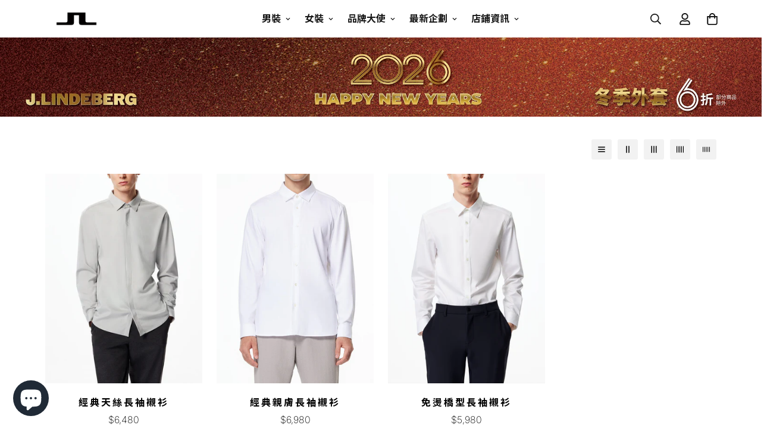

--- FILE ---
content_type: text/html; charset=utf-8
request_url: https://j-lindeberg.com.tw/collections/men-commuter-shirts
body_size: 42316
content:

<!doctype html>
<html
  class="no-js supports-no-cookies"
  lang="zh-TW"
  data-template="collection"
  
>
  <head>
    <!-- Google tag (gtag.js) -->
<script async src="https://www.googletagmanager.com/gtag/js?id=AW-11151294106"></script>
<script>
  window.dataLayer = window.dataLayer || [];
  function gtag(){dataLayer.push(arguments);}
  gtag('js', new Date());

  gtag('config', 'AW-11151294106');
</script>
<script>
	window.addEventListener("load", function(){
		document.querySelectorAll('button[name="add"]').forEach(function(e){
			e.addEventListener('click', function(e){
				gtag('event', 'conversion', {'send_to': 'AW-11151294106/u9G_CNP-7qcYEJr9rMUp'});
            });
        });
    });
</script>
    <!-- Event snippet for 網頁瀏覽 conversion page -->
<script>
  gtag('event', 'conversion', {'send_to': 'AW-11151294106/GSoQCOjG-acYEJr9rMUp'});
</script>
    <!-- Google tag (gtag.js) -->
<script async src="https://www.googletagmanager.com/gtag/js?id=G-XRF3M7RHWK"></script>
<script>
  window.dataLayer = window.dataLayer || [];
  function gtag(){dataLayer.push(arguments);}
  gtag('js', new Date());

  gtag('config', 'G-XRF3M7RHWK');
</script>
    <meta charset="utf-8">
    <meta http-equiv="X-UA-Compatible" content="IE=edge">
    <meta name="viewport" content="width=device-width, initial-scale=1, maximum-scale=1.0, user-scalable=0">
    <meta name="theme-color" content="#000">

    <link rel="preconnect" href="https://fonts.googleapis.com">
    <link rel="preconnect" href="https://fonts.gstatic.com" crossorigin>
    <link href="https://fonts.googleapis.com/css2?family=Noto+Sans+TC:wght@300;400;500;700&display=swap" rel="stylesheet"><link rel="canonical" href="https://j-lindeberg.com.tw/collections/men-commuter-shirts">

<link href="//j-lindeberg.com.tw/cdn/shop/t/18/assets/theme.css?v=76772888888682589431694437299" rel="stylesheet" type="text/css" media="all" />
<link href="//j-lindeberg.com.tw/cdn/shop/t/18/assets/chunk.css?v=91983825693252634041679902442" rel="stylesheet" type="text/css" media="all" />


<link rel="dns-prefetch" href="https://j-lindeberg.com.tw/collections/men-commuter-shirts" crossorigin>
<link rel="dns-prefetch" href="https://cdn.shopify.com" crossorigin>
<link rel="preconnect" href="https://j-lindeberg.com.tw/collections/men-commuter-shirts" crossorigin>
<link rel="preconnect" href="https://cdn.shopify.com" crossorigin>

<link href="//j-lindeberg.com.tw/cdn/shop/t/18/assets/app.min.js?v=28774579962080151121679902430" as="script" rel="preload">
<link href="//j-lindeberg.com.tw/cdn/shop/t/18/assets/foxkit-app.min.js?v=65793317785293974771679902498" as="script" rel="preload">
<link href="//j-lindeberg.com.tw/cdn/shop/t/18/assets/product-card-swatch.min.js?v=38848960662260051401679902526" as="script" rel="preload">

<link rel="shortcut icon" href="//j-lindeberg.com.tw/cdn/shop/files/1_cc5b617d-abbc-41aa-a314-703b481da57b.jpg?crop=center&height=32&v=1678693665&width=32" type="image/png"><title class="collection">商務襯衫｜J.LINDEBERG高爾夫服飾領導品牌</title><meta property="og:site_name" content="J.LINDEBERG 台灣官方網站｜瑞典時尚機能服飾">
<meta property="og:url" content="https://j-lindeberg.com.tw/collections/men-commuter-shirts">
<meta property="og:title" content="商務襯衫｜J.LINDEBERG高爾夫服飾領導品牌">
<meta property="og:type" content="product.group">
<meta property="og:description" content="J.LINDEBERG為瑞典高爾夫男女服飾、商務男裝、男女時裝第一品牌。最新高爾夫Polo、襯衫、百褶裙、商務外套、獵裝、運動上衣、排汗衫、排汗褲、高爾夫球褲、運動短褲、PGA球衣球褲穿搭推薦。"><meta property="og:image" content="http://j-lindeberg.com.tw/cdn/shop/files/JL.jpg?v=1689665400">
<meta property="og:image:secure_url" content="https://j-lindeberg.com.tw/cdn/shop/files/JL.jpg?v=1689665400">
<meta property="og:image:width" content="1200">
<meta property="og:image:height" content="628"><meta name="twitter:site" content="@home"><meta name="twitter:card" content="summary_large_image">
<meta name="twitter:title" content="商務襯衫｜J.LINDEBERG高爾夫服飾領導品牌">
<meta name="twitter:description" content="J.LINDEBERG為瑞典高爾夫男女服飾、商務男裝、男女時裝第一品牌。最新高爾夫Polo、襯衫、百褶裙、商務外套、獵裝、運動上衣、排汗衫、排汗褲、高爾夫球褲、運動短褲、PGA球衣球褲穿搭推薦。">

<link rel="preconnect" href="https://fonts.shopifycdn.com" crossorigin> 
<link rel="preload" as="font" href="//j-lindeberg.com.tw/cdn/fonts/inter/inter_n8.d15c916037fee1656886aab64725534609d62cc8.woff2" type="font/woff2" crossorigin>
<link rel="preload" as="font" href="//j-lindeberg.com.tw/cdn/fonts/inter/inter_n7.02711e6b374660cfc7915d1afc1c204e633421e4.woff2" type="font/woff2" crossorigin>
<link rel="preload" as="font" href="//j-lindeberg.com.tw/cdn/fonts/inter/inter_n6.771af0474a71b3797eb38f3487d6fb79d43b6877.woff2" type="font/woff2" crossorigin>
<link rel="preload" as="font" href="//j-lindeberg.com.tw/cdn/fonts/inter/inter_n5.d7101d5e168594dd06f56f290dd759fba5431d97.woff2" type="font/woff2" crossorigin>
<link rel="preload" as="font" href="//j-lindeberg.com.tw/cdn/fonts/inter/inter_n4.b2a3f24c19b4de56e8871f609e73ca7f6d2e2bb9.woff2" type="font/woff2" crossorigin>
<link rel="preload" as="font" href="//j-lindeberg.com.tw/cdn/fonts/inter/inter_n2.63379874490a31b1ac686c7c9582ebe8c6a05610.woff2" type="font/woff2" crossorigin><style>
  @font-face {  font-family: Inter;  font-weight: 800;  font-style: normal;  font-display: swap;  src: url("//j-lindeberg.com.tw/cdn/fonts/inter/inter_n8.d15c916037fee1656886aab64725534609d62cc8.woff2") format("woff2"),       url("//j-lindeberg.com.tw/cdn/fonts/inter/inter_n8.c88637171fecf10ab2d88c89dbf06f41a1ae8be5.woff") format("woff");}@font-face {  font-family: Inter;  font-weight: 700;  font-style: normal;  font-display: swap;  src: url("//j-lindeberg.com.tw/cdn/fonts/inter/inter_n7.02711e6b374660cfc7915d1afc1c204e633421e4.woff2") format("woff2"),       url("//j-lindeberg.com.tw/cdn/fonts/inter/inter_n7.6dab87426f6b8813070abd79972ceaf2f8d3b012.woff") format("woff");}@font-face {  font-family: Inter;  font-weight: 600;  font-style: normal;  font-display: swap;  src: url("//j-lindeberg.com.tw/cdn/fonts/inter/inter_n6.771af0474a71b3797eb38f3487d6fb79d43b6877.woff2") format("woff2"),       url("//j-lindeberg.com.tw/cdn/fonts/inter/inter_n6.88c903d8f9e157d48b73b7777d0642925bcecde7.woff") format("woff");}@font-face {  font-family: Inter;  font-weight: 500;  font-style: normal;  font-display: swap;  src: url("//j-lindeberg.com.tw/cdn/fonts/inter/inter_n5.d7101d5e168594dd06f56f290dd759fba5431d97.woff2") format("woff2"),       url("//j-lindeberg.com.tw/cdn/fonts/inter/inter_n5.5332a76bbd27da00474c136abb1ca3cbbf259068.woff") format("woff");}@font-face {  font-family: Inter;  font-weight: 400;  font-style: normal;  font-display: swap;  src: url("//j-lindeberg.com.tw/cdn/fonts/inter/inter_n4.b2a3f24c19b4de56e8871f609e73ca7f6d2e2bb9.woff2") format("woff2"),       url("//j-lindeberg.com.tw/cdn/fonts/inter/inter_n4.af8052d517e0c9ffac7b814872cecc27ae1fa132.woff") format("woff");}@font-face {  font-family: Inter;  font-weight: 200;  font-style: normal;  font-display: swap;  src: url("//j-lindeberg.com.tw/cdn/fonts/inter/inter_n2.63379874490a31b1ac686c7c9582ebe8c6a05610.woff2") format("woff2"),       url("//j-lindeberg.com.tw/cdn/fonts/inter/inter_n2.f9faac0477da33ae7acd0ad3758c9bcf18cab36b.woff") format("woff");}:root {  --font-stack-header: Inter, 'Noto Sans TC', sans-serif;  --font-style-header: normal;  --font-weight-header: 700;  --font-weight-header--bolder: 800;  --font-weight-header--lighter: 600;  --font-weight-body--bold: 700;  --font-weight-body--bolder: 400;  --font-stack-body: Inter, 'Noto Sans TC', sans-serif;  --font-style-body: normal;  --font-weight-body: 200;}
</style>
<style>
  html{font-size:calc(var(--font-base-size,16) * 1px)}body{font-family:var(--font-stack-body)!important;font-weight:var(--font-weight-body);font-style:var(--font-style-body);color:var(--color-body-text);font-size:calc(var(--font-base-size,16) * 1px);line-height:calc(var(--base-line-height) * 1px);scroll-behavior:smooth}body .h1,body .h2,body .h3,body .h4,body .h5,body .h6,body h1,body h2,body h3,body h4,body h5,body h6{font-family:var(--font-stack-header);font-weight:var(--font-weight-header);font-style:var(--font-style-header);color:var(--color-heading-text);line-height:normal}body .h1,body h1{font-size:calc(((var(--font-h1-mobile))/ (var(--font-base-size))) * 1rem)}body .h2,body h2{font-size:calc(((var(--font-h2-mobile))/ (var(--font-base-size))) * 1rem)}body .h3,body h3{font-size:calc(((var(--font-h3-mobile))/ (var(--font-base-size))) * 1rem)}body .h4,body h4{font-size:calc(((var(--font-h4-mobile))/ (var(--font-base-size))) * 1rem)}body .h5,body h5{font-size:calc(((var(--font-h5-mobile))/ (var(--font-base-size))) * 1rem)}body .h6,body h6{font-size:calc(((var(--font-h6-mobile))/ (var(--font-base-size))) * 1rem);line-height:1.4}@media only screen and (min-width:768px){body .h1,body h1{font-size:calc(((var(--font-h1-desktop))/ (var(--font-base-size))) * 1rem)}body .h2,body h2{font-size:calc(((var(--font-h2-desktop))/ (var(--font-base-size))) * 1rem)}body .h3,body h3{font-size:calc(((var(--font-h3-desktop))/ (var(--font-base-size))) * 1rem)}body .h4,body h4{font-size:calc(((var(--font-h4-desktop))/ (var(--font-base-size))) * 1rem)}body .h5,body h5{font-size:calc(((var(--font-h5-desktop))/ (var(--font-base-size))) * 1rem)}body .h6,body h6{font-size:calc(((var(--font-h6-desktop))/ (var(--font-base-size))) * 1rem)}}.swiper-wrapper{display:flex}.swiper-container:not(.swiper-container-initialized) .swiper-slide{width:calc(100% / var(--items,1));flex:0 0 auto}@media (max-width:1023px){.swiper-container:not(.swiper-container-initialized) .swiper-slide{min-width:40vw;flex:0 0 auto}}@media (max-width:767px){.swiper-container:not(.swiper-container-initialized) .swiper-slide{min-width:66vw;flex:0 0 auto}}.opacity-0{opacity:0}.opacity-100{opacity:1!important;}.placeholder-background{position:absolute;top:0;right:0;bottom:0;left:0;pointer-events:none}.placeholder-background--animation{background-color:#000;animation:placeholder-background-loading 1.5s infinite linear}[data-image-loading]{position:relative}[data-image-loading]:after{content:'';background-color:#000;animation:placeholder-background-loading 1.5s infinite linear;position:absolute;top:0;left:0;width:100%;height:100%;z-index:1}[data-image-loading] img.lazyload{opacity:0}[data-image-loading] img.lazyloaded{opacity:1}.no-js [data-image-loading]{animation-name:none}.lazyload--fade-in{opacity:0;transition:.25s all}.lazyload--fade-in.lazyloaded{opacity:1}@media (min-width:768px){.hidden.md\:block{display:block!important}.hidden.md\:flex{display:flex!important}.hidden.md\:grid{display:grid!important}}@media (min-width:1024px){.hidden.lg\:block{display:block!important}.hidden.lg\:flex{display:flex!important}.hidden.lg\:grid{display:grid!important}}@media (min-width:1280px){.hidden.xl\:block{display:block!important}.hidden.xl\:flex{display:flex!important}.hidden.xl\:grid{display:grid!important}}

  h1, .h1,
  h2, .h2,
  h3, .h3,
  h4, .h4,
  h5, .h5,
  h6, .h6 {
    letter-spacing: 3px;
  }
</style>

    <script>
  // https://codebeautify.org/jsviewer

  function _debounce(fn, wait = 300) {
    let t;
    return (...args) => {
      clearTimeout(t);
      t = setTimeout(() => fn.apply(this, args), wait);
    };
  }

  try {
    window.MinimogSettings = window.MinimogSettings || {};
    window.___mnag = 'userA' + (window.___mnag1 || '') + 'gent';

    var _mh = document.querySelector('header.sf-header__mobile');
    var _dh = document.querySelector('header.sf-header__desktop');
    // Set header height
    function _shh() {
      if (!_mh || !_dh) {
        _mh = document.querySelector('header.sf-header__mobile');
        _dh = document.querySelector('header.sf-header__desktop');
      }
      // Header
      var _hd = window.innerWidth < 1024 ? _mh : _dh;
      if (_hd) {
        document.documentElement.style.setProperty('--sf-header-height', _hd.offsetHeight + 'px');
        window.MinimogSettings.headerHeight = _hd.offsetHeight;
      }
    }

    // setTopbarHeight
    function _stbh() {
      // Topbar
      var _tb = document.querySelector('.sf-topbar');
      if (_tb) {
        document.documentElement.style.setProperty('--sf-topbar-height', _tb.offsetHeight + 'px');
        window.MinimogSettings.topbarHeight = _tb.offsetHeight;
      }
    }

    // setAnnouncementHeight
    function _sah() {
      // announcement_bar
      var _ab = document.querySelector('.announcement-bar');
      if (_ab) {
        document.documentElement.style.setProperty('--sf-announcement-height', _ab.offsetHeight + 'px');
        window.MinimogSettings.topbarHeight = _ab.offsetHeight;
      }
    }

    // setMainContentPadding
    function _smcp() {
      // pageTemplate
      var _pt = document.documentElement.dataset.template;
      if (window.innerWidth >= 1024) {
        if (_dh && _dh.dataset.transparent === "true") {
          if (_pt === 'index' || _pt === 'collection') {
            document.documentElement.style.setProperty('--main-content-padding-top', '0px');
          }
        }
      } else {
        document.documentElement.style.removeProperty('--main-content-padding-top');
      }
    }

    // calculateSectionsHeight
    function _csh() {_shh();_stbh();_sah();_smcp();}
    window.addEventListener('resize', _debounce(_csh, 1000));

    document.documentElement.className = document.documentElement.className.replace('supports-no-cookies', 'supports-cookies').replace('no-js', 'js');
  } catch (error) {
    console.warn('Failed to execute critical scripts', error);
  }

  try {
    // Page speed agent
    var _nu = navigator[window.___mnag];
    var _psas = [
      {
        'b': 'ome-Li',
        'c': 'ghth',
        'd': 'ouse',
        'a': 'Chr',
      },
      {
        'd': 'hts',
        'a': 'Sp',
        'c': 'nsig',
        'b': 'eed I',
      },
      {
        'b': ' Lin',
        'd': '6_64',
        'a': 'X11;',
        'c': 'ux x8',
      }
    ];
    function __fn(i) {
      return Object.keys(_psas[i]).sort().reduce(function (a, c) { return a + _psas[i][c] }, '');
    }

    var __isPSA = (_nu.indexOf(__fn(0)) > -1 || _nu.indexOf(__fn(1)) > -1 || _nu.indexOf(__fn(2)) > -1);
    // var __isPSA = true

    window.___mnag = '!1';
    _psas = null;
  } catch (err) {
    var __isPSA = false;
    var _psas = null;
    window.___mnag = '!1';
  }

  // activateFontAndCriticalCSS
  

  // __activateStyle(this)
  function __as(l) {
    l.rel = 'stylesheet';
    l.media = 'all';
    l.removeAttribute('onload');
  }

  // _onChunkStyleLoad(this)
  function __ocsl(l) {
    if (!__isPSA) __as(l);
  }

  window.__isPSA = __isPSA;
</script>

    

    <link href="//j-lindeberg.com.tw/cdn/shop/t/18/assets/theme.css?v=76772888888682589431694437299" rel="stylesheet" type="text/css" media="all" />
    <link href="//j-lindeberg.com.tw/cdn/shop/t/18/assets/chunk.css?v=91983825693252634041679902442" rel="stylesheet" type="text/css" media="all" />
    <link href="//j-lindeberg.com.tw/cdn/shop/t/18/assets/jl-buttons.css?v=97956085770848909771679902513" rel="stylesheet" type="text/css" media="all" />    

    
<style data-shopify>:root {		/* BODY */		--base-line-height: 28;		/* PRIMARY COLORS */		--color-primary: #000;		--plyr-color-main: #000;		--color-primary-darker: #333333;		/* TEXT COLORS */		--color-body-text: #000000;		--color-heading-text: #000000;		--color-sub-text: #666666;		--color-text-link: #000000;		--color-text-link-hover: #999999;		/* BUTTON COLORS */		--color-btn-bg:  #000000;		--color-btn-bg-hover: #000000;		--color-btn-text: #ffffff;		--color-btn-text-hover: #ffffff;    	--color-btn-secondary-border: #000000;    	--color-btn-secondary-text: #000000;		--btn-letter-spacing: 0px;		--btn-border-radius: 5px;		--btn-border-width: 1px;		--btn-line-height: 23px;				/* PRODUCT COLORS */		--product-title-color: #000000;		--product-sale-price-color: #9b9b9b;		--product-regular-price-color: #000000;		--product-type-color: #9b9b9b;		--product-desc-color: #666666;		/* TOPBAR COLORS */		--color-topbar-background: #ffffff;		--color-topbar-text: #666666;		/* MENU BAR COLORS */		--color-menu-background: #000;		--color-menu-text: #fff;		/* BORDER COLORS */		--color-border: #d9d9d9;		/* FOOTER COLORS */		--color-footer-text: #000;		--color-footer-subtext: #666666;		--color-footer-background: #e6e6e6;		--color-footer-link: #666666;		--color-footer-link-hover: #000000;		--color-footer-background-mobile: #F5F5F5;		/* FOOTER BOTTOM COLORS */		--color-footer-bottom-text: #000;		--color-footer-bottom-background: #e6e6e6;		--color-footer-bottom-background-mobile: #F5F5F5;		/* HEADER */		--color-header-text: #171717;		--color-header-transparent-text: #171717;		--color-main-background: #ffffff;		--color-field-background: #f8f8f8;		--color-header-background: #fff;		--color-cart-wishlist-count: #ffffff;		--bg-cart-wishlist-count: #000000;		--swatch-item-background-default: #f7f8fa;		--text-gray-400: #777777;		--text-gray-9b: #9b9b9b;		--text-black: #000000;		--text-white: #ffffff;		--bg-gray-400: #f7f8fa;		--bg-black: #000000;		--rounded-full: 9999px;		--border-color-1: #eeeeee;		--border-color-2: #b2b2b2;		--border-color-3: #d2d2d2;		--border-color-4: #737373;		--color-secondary: #666666;		--color-success: #3a8735;		--color-warning: #ff706b;		--color-info: #959595;		--color-disabled: #cecece;		--bg-disabled: #f7f7f7;		--bg-hover: #737373;		--bg-color-tooltip: #000000;		--text-color-tooltip: #ffffff;		--color-image-overlay: #000000;		--opacity-image-overlay: 0.2;		--theme-shadow: 0 5px 15px 0 rgba(0, 0, 0, 0.07);    	--arrow-select-box: url(//j-lindeberg.com.tw/cdn/shop/t/18/assets/ar-down.svg?v=92728264558441377851679902431);		/* FONT SIZES */		--font-base-size: 16;		--font-btn-size: 14px;		--font-btn-weight: 500;		--font-h1-desktop: 49;		--font-h1-mobile: 46;		--font-h2-desktop: 38;		--font-h2-mobile: 34;		--font-h3-desktop: 28;		--font-h3-mobile: 25;		--font-h4-desktop: 25;		--font-h4-mobile: 22;		--font-h5-desktop: 21;		--font-h5-mobile: 19;		--font-h6-desktop: 19;		--font-h6-mobile: 17;    	--arrow-down-url: url(//j-lindeberg.com.tw/cdn/shop/t/18/assets/arrow-down.svg?v=157552497485556416461679902432);    	--arrow-down-white-url: url(//j-lindeberg.com.tw/cdn/shop/t/18/assets/arrow-down-white.svg?v=70535736727834135531679902431);    	--product-title-line-clamp: unset;		--spacing-sections-desktop: 35px;        --spacing-sections-tablet: 35px;        --spacing-sections-mobile: 20px;	}
</style>

<link href="//j-lindeberg.com.tw/cdn/shop/t/18/assets/custom.css?v=93531903384372959731679912855" rel="stylesheet" type="text/css" media="all" />

<style data-shopify>body {
    --container-width: 1540;
    --fluid-container-width: 1640px;
    --fluid-container-offset: 95px;
    background-color: #ffffff;
  }
  [style*="--aspect-ratio"]:before {
    padding-top: calc(100% / (0.0001 + var(--aspect-ratio, 16/9)));
  }
  @media ( max-width: 767px ) {
    [style*="--aspect-ratio"]:before {
      padding-top: calc(100% / (0.0001 + var(--aspect-ratio-mobile, var(--aspect-ratio, 16/9)) ));
    }
  }</style>


    <script src="//j-lindeberg.com.tw/cdn/shop/t/18/assets/theme-global.js?v=127375275894373169311679902557" defer="defer"></script>
    <script src="//j-lindeberg.com.tw/cdn/shop/t/18/assets/app.min.js?v=28774579962080151121679902430" defer="defer"></script>
    
    <script>window.performance && window.performance.mark && window.performance.mark('shopify.content_for_header.start');</script><meta name="google-site-verification" content="jcQA1Ch91T8uLA8Gy3wnR603Z8VB2G1fJe1TDiySGjo">
<meta id="shopify-digital-wallet" name="shopify-digital-wallet" content="/69479792954/digital_wallets/dialog">
<link rel="alternate" type="application/atom+xml" title="Feed" href="/collections/men-commuter-shirts.atom" />
<link rel="alternate" type="application/json+oembed" href="https://j-lindeberg.com.tw/collections/men-commuter-shirts.oembed">
<script async="async" src="/checkouts/internal/preloads.js?locale=zh-TW"></script>
<script id="shopify-features" type="application/json">{"accessToken":"941fe77665a2232129e0ab0f3847d80f","betas":["rich-media-storefront-analytics"],"domain":"j-lindeberg.com.tw","predictiveSearch":false,"shopId":69479792954,"locale":"zh-tw"}</script>
<script>var Shopify = Shopify || {};
Shopify.shop = "j-linderberg.myshopify.com";
Shopify.locale = "zh-TW";
Shopify.currency = {"active":"TWD","rate":"1.0"};
Shopify.country = "TW";
Shopify.theme = {"name":"J.LINDEBERG台灣官方網站-正式機","id":146978242874,"schema_name":"Minimog - OS 2.0","schema_version":"3.2.1","theme_store_id":null,"role":"main"};
Shopify.theme.handle = "null";
Shopify.theme.style = {"id":null,"handle":null};
Shopify.cdnHost = "j-lindeberg.com.tw/cdn";
Shopify.routes = Shopify.routes || {};
Shopify.routes.root = "/";</script>
<script type="module">!function(o){(o.Shopify=o.Shopify||{}).modules=!0}(window);</script>
<script>!function(o){function n(){var o=[];function n(){o.push(Array.prototype.slice.apply(arguments))}return n.q=o,n}var t=o.Shopify=o.Shopify||{};t.loadFeatures=n(),t.autoloadFeatures=n()}(window);</script>
<script id="shop-js-analytics" type="application/json">{"pageType":"collection"}</script>
<script defer="defer" async type="module" src="//j-lindeberg.com.tw/cdn/shopifycloud/shop-js/modules/v2/client.init-shop-cart-sync_CaiaFhqz.zh-TW.esm.js"></script>
<script defer="defer" async type="module" src="//j-lindeberg.com.tw/cdn/shopifycloud/shop-js/modules/v2/chunk.common_D2dUwcVR.esm.js"></script>
<script defer="defer" async type="module" src="//j-lindeberg.com.tw/cdn/shopifycloud/shop-js/modules/v2/chunk.modal_CdafGFEy.esm.js"></script>
<script type="module">
  await import("//j-lindeberg.com.tw/cdn/shopifycloud/shop-js/modules/v2/client.init-shop-cart-sync_CaiaFhqz.zh-TW.esm.js");
await import("//j-lindeberg.com.tw/cdn/shopifycloud/shop-js/modules/v2/chunk.common_D2dUwcVR.esm.js");
await import("//j-lindeberg.com.tw/cdn/shopifycloud/shop-js/modules/v2/chunk.modal_CdafGFEy.esm.js");

  window.Shopify.SignInWithShop?.initShopCartSync?.({"fedCMEnabled":true,"windoidEnabled":true});

</script>
<script>(function() {
  var isLoaded = false;
  function asyncLoad() {
    if (isLoaded) return;
    isLoaded = true;
    var urls = ["\/\/cdn.shopify.com\/proxy\/2c15db201c3da07b948ad1590db92c4737a487fe723bc915ac9d16ff40511150\/aiodstag.cirkleinc.com\/?shop=j-linderberg.myshopify.com\u0026sp-cache-control=cHVibGljLCBtYXgtYWdlPTkwMA"];
    for (var i = 0; i < urls.length; i++) {
      var s = document.createElement('script');
      s.type = 'text/javascript';
      s.async = true;
      s.src = urls[i];
      var x = document.getElementsByTagName('script')[0];
      x.parentNode.insertBefore(s, x);
    }
  };
  if(window.attachEvent) {
    window.attachEvent('onload', asyncLoad);
  } else {
    window.addEventListener('load', asyncLoad, false);
  }
})();</script>
<script id="__st">var __st={"a":69479792954,"offset":28800,"reqid":"7ac259a4-3a76-43de-a611-2c21118fef7a-1769049452","pageurl":"j-lindeberg.com.tw\/collections\/men-commuter-shirts","u":"8eaa05a6b8fd","p":"collection","rtyp":"collection","rid":439357014330};</script>
<script>window.ShopifyPaypalV4VisibilityTracking = true;</script>
<script id="captcha-bootstrap">!function(){'use strict';const t='contact',e='account',n='new_comment',o=[[t,t],['blogs',n],['comments',n],[t,'customer']],c=[[e,'customer_login'],[e,'guest_login'],[e,'recover_customer_password'],[e,'create_customer']],r=t=>t.map((([t,e])=>`form[action*='/${t}']:not([data-nocaptcha='true']) input[name='form_type'][value='${e}']`)).join(','),a=t=>()=>t?[...document.querySelectorAll(t)].map((t=>t.form)):[];function s(){const t=[...o],e=r(t);return a(e)}const i='password',u='form_key',d=['recaptcha-v3-token','g-recaptcha-response','h-captcha-response',i],f=()=>{try{return window.sessionStorage}catch{return}},m='__shopify_v',_=t=>t.elements[u];function p(t,e,n=!1){try{const o=window.sessionStorage,c=JSON.parse(o.getItem(e)),{data:r}=function(t){const{data:e,action:n}=t;return t[m]||n?{data:e,action:n}:{data:t,action:n}}(c);for(const[e,n]of Object.entries(r))t.elements[e]&&(t.elements[e].value=n);n&&o.removeItem(e)}catch(o){console.error('form repopulation failed',{error:o})}}const l='form_type',E='cptcha';function T(t){t.dataset[E]=!0}const w=window,h=w.document,L='Shopify',v='ce_forms',y='captcha';let A=!1;((t,e)=>{const n=(g='f06e6c50-85a8-45c8-87d0-21a2b65856fe',I='https://cdn.shopify.com/shopifycloud/storefront-forms-hcaptcha/ce_storefront_forms_captcha_hcaptcha.v1.5.2.iife.js',D={infoText:'已受到 hCaptcha 保護',privacyText:'隱私',termsText:'條款'},(t,e,n)=>{const o=w[L][v],c=o.bindForm;if(c)return c(t,g,e,D).then(n);var r;o.q.push([[t,g,e,D],n]),r=I,A||(h.body.append(Object.assign(h.createElement('script'),{id:'captcha-provider',async:!0,src:r})),A=!0)});var g,I,D;w[L]=w[L]||{},w[L][v]=w[L][v]||{},w[L][v].q=[],w[L][y]=w[L][y]||{},w[L][y].protect=function(t,e){n(t,void 0,e),T(t)},Object.freeze(w[L][y]),function(t,e,n,w,h,L){const[v,y,A,g]=function(t,e,n){const i=e?o:[],u=t?c:[],d=[...i,...u],f=r(d),m=r(i),_=r(d.filter((([t,e])=>n.includes(e))));return[a(f),a(m),a(_),s()]}(w,h,L),I=t=>{const e=t.target;return e instanceof HTMLFormElement?e:e&&e.form},D=t=>v().includes(t);t.addEventListener('submit',(t=>{const e=I(t);if(!e)return;const n=D(e)&&!e.dataset.hcaptchaBound&&!e.dataset.recaptchaBound,o=_(e),c=g().includes(e)&&(!o||!o.value);(n||c)&&t.preventDefault(),c&&!n&&(function(t){try{if(!f())return;!function(t){const e=f();if(!e)return;const n=_(t);if(!n)return;const o=n.value;o&&e.removeItem(o)}(t);const e=Array.from(Array(32),(()=>Math.random().toString(36)[2])).join('');!function(t,e){_(t)||t.append(Object.assign(document.createElement('input'),{type:'hidden',name:u})),t.elements[u].value=e}(t,e),function(t,e){const n=f();if(!n)return;const o=[...t.querySelectorAll(`input[type='${i}']`)].map((({name:t})=>t)),c=[...d,...o],r={};for(const[a,s]of new FormData(t).entries())c.includes(a)||(r[a]=s);n.setItem(e,JSON.stringify({[m]:1,action:t.action,data:r}))}(t,e)}catch(e){console.error('failed to persist form',e)}}(e),e.submit())}));const S=(t,e)=>{t&&!t.dataset[E]&&(n(t,e.some((e=>e===t))),T(t))};for(const o of['focusin','change'])t.addEventListener(o,(t=>{const e=I(t);D(e)&&S(e,y())}));const B=e.get('form_key'),M=e.get(l),P=B&&M;t.addEventListener('DOMContentLoaded',(()=>{const t=y();if(P)for(const e of t)e.elements[l].value===M&&p(e,B);[...new Set([...A(),...v().filter((t=>'true'===t.dataset.shopifyCaptcha))])].forEach((e=>S(e,t)))}))}(h,new URLSearchParams(w.location.search),n,t,e,['guest_login'])})(!0,!0)}();</script>
<script integrity="sha256-4kQ18oKyAcykRKYeNunJcIwy7WH5gtpwJnB7kiuLZ1E=" data-source-attribution="shopify.loadfeatures" defer="defer" src="//j-lindeberg.com.tw/cdn/shopifycloud/storefront/assets/storefront/load_feature-a0a9edcb.js" crossorigin="anonymous"></script>
<script data-source-attribution="shopify.dynamic_checkout.dynamic.init">var Shopify=Shopify||{};Shopify.PaymentButton=Shopify.PaymentButton||{isStorefrontPortableWallets:!0,init:function(){window.Shopify.PaymentButton.init=function(){};var t=document.createElement("script");t.src="https://j-lindeberg.com.tw/cdn/shopifycloud/portable-wallets/latest/portable-wallets.zh-tw.js",t.type="module",document.head.appendChild(t)}};
</script>
<script data-source-attribution="shopify.dynamic_checkout.buyer_consent">
  function portableWalletsHideBuyerConsent(e){var t=document.getElementById("shopify-buyer-consent"),n=document.getElementById("shopify-subscription-policy-button");t&&n&&(t.classList.add("hidden"),t.setAttribute("aria-hidden","true"),n.removeEventListener("click",e))}function portableWalletsShowBuyerConsent(e){var t=document.getElementById("shopify-buyer-consent"),n=document.getElementById("shopify-subscription-policy-button");t&&n&&(t.classList.remove("hidden"),t.removeAttribute("aria-hidden"),n.addEventListener("click",e))}window.Shopify?.PaymentButton&&(window.Shopify.PaymentButton.hideBuyerConsent=portableWalletsHideBuyerConsent,window.Shopify.PaymentButton.showBuyerConsent=portableWalletsShowBuyerConsent);
</script>
<script data-source-attribution="shopify.dynamic_checkout.cart.bootstrap">document.addEventListener("DOMContentLoaded",(function(){function t(){return document.querySelector("shopify-accelerated-checkout-cart, shopify-accelerated-checkout")}if(t())Shopify.PaymentButton.init();else{new MutationObserver((function(e,n){t()&&(Shopify.PaymentButton.init(),n.disconnect())})).observe(document.body,{childList:!0,subtree:!0})}}));
</script>

<script>window.performance && window.performance.mark && window.performance.mark('shopify.content_for_header.end');</script>    
    <!-- FB Domain Verification --> 
    <meta name="facebook-domain-verification" content="2g21mpuathak62hllb0z5rmfpd9jly" />
<!-- BEGIN app block: shopify://apps/hulk-form-builder/blocks/app-embed/b6b8dd14-356b-4725-a4ed-77232212b3c3 --><!-- BEGIN app snippet: hulkapps-formbuilder-theme-ext --><script type="text/javascript">
  
  if (typeof window.formbuilder_customer != "object") {
        window.formbuilder_customer = {}
  }

  window.hulkFormBuilder = {
    form_data: {"form_h0QaOKtP7wOxuAprUslkjw":{"uuid":"h0QaOKtP7wOxuAprUslkjw","form_name":"My Form","form_data":{"div_back_gradient_1":"#fff","div_back_gradient_2":"#fff","back_color":"#fff","form_title":"\u003ch2 style=\"text-align: center;\"\u003e註冊\u003c\/h2\u003e\n\u003cquillbot-extension-portal\u003e\u003c\/quillbot-extension-portal\u003e\u003cquillbot-extension-portal\u003e\u003c\/quillbot-extension-portal\u003e\u003cquillbot-extension-portal\u003e\u003c\/quillbot-extension-portal\u003e","form_submit":"註冊","after_submit":"hideAndmessage","after_submit_msg":"","captcha_enable":"no","label_style":"blockLabels","input_border_radius":"2","back_type":"transparent","input_back_color":"#fff","input_back_color_hover":"#fff","back_shadow":"none","label_font_clr":"#333333","input_font_clr":"#333333","button_align":"fullBtn","button_clr":"#fff","button_back_clr":"#333333","button_border_radius":"2","form_width":"600px","form_border_size":"2","form_border_clr":"#c7c7c7","form_border_radius":"1","label_font_size":"14","input_font_size":"12","button_font_size":"16","form_padding":"35","input_border_color":"#ccc","input_border_color_hover":"#ccc","btn_border_clr":"#333333","btn_border_size":"1","form_name":"My Form","":"","form_emails":"","form_description":"\u003cp style=\"text-align: center;\"\u003e誠摯邀請您加入 J.LINDEBERG 台灣官方網站會員\u003c\/p\u003e\n\u003cquillbot-extension-portal\u003e\u003c\/quillbot-extension-portal\u003e\u003cquillbot-extension-portal\u003e\u003c\/quillbot-extension-portal\u003e","image_url":"https:\/\/form-builder-by-hulkapps.s3.amazonaws.com\/uploads\/form_template_image\/form_template\/44\/elena-joland-uKSdkD_WOxk-unsplash.jpg","admin_email_subject":"New form submission received.","admin_email_message":"Hi [first-name of store owner],\u003cbr\u003eSomeone just submitted a response to your form.\u003cbr\u003ePlease find the details below:","form_access_message":"\u003cp\u003ePlease login to access the form\u003cbr\u003eDo not have an account? Create account\u003c\/p\u003e","submition_single_email":"yes","submition_single_phone":"yes","form_banner_alignment":"left","formElements":[{"Conditions":{},"type":"text","position":0,"label":"姓氏","required":"yes","halfwidth":"yes","page_number":1},{"Conditions":{},"type":"text","position":1,"label":"名字","required":"yes","halfwidth":"yes","page_number":1},{"type":"email","position":2,"label":"Email","required":"yes","email_confirm":"yes","Conditions":{},"page_number":1},{"Conditions":{},"type":"phone","position":3,"label":"手機","page_number":1,"default_country_code":"Taiwan +886","phone_validate_field":"no","required":"yes","infoMessage":"請直接輸入9開頭的號碼，不需要輸入第一個0","placeholder":"000000000"},{"Conditions":{},"type":"newdate","position":4,"label":"生日","page_number":1,"dateFormat":"YYYY\/MM\/DD","language":"zh-tw"},{"Conditions":{},"type":"radio","position":5,"label":"性別","values":"男\n女","elementCost":{},"page_number":1},{"Conditions":{},"type":"terms_conditions","position":6,"label":"我已閱讀並同意《網站服務條款》及《隱私權公告》","checked":"yes","required":"yes","page_number":1,"redirect":"https:\/\/j-lindeberg.com.tw\/pages\/jl-rules"}]},"is_spam_form":false,"shop_uuid":"tCtOSuH2Ak5Zni835VC10A","shop_timezone":"Asia\/Taipei","shop_id":143082,"shop_is_after_submit_enabled":true,"shop_shopify_plan":"professional","shop_shopify_domain":"j-linderberg.myshopify.com","shop_remove_watermark":false,"shop_created_at":"2025-07-16T02:05:34.135-05:00"}},
    shop_data: {"shop_tCtOSuH2Ak5Zni835VC10A":{"shop_uuid":"tCtOSuH2Ak5Zni835VC10A","shop_timezone":"Asia\/Taipei","shop_id":143082,"shop_is_after_submit_enabled":true,"shop_shopify_plan":"Shopify","shop_shopify_domain":"j-linderberg.myshopify.com","shop_created_at":"2025-07-16T07:05:34.135Z","is_skip_metafield":false,"shop_deleted":false,"shop_disabled":false}},
    settings_data: {"shop_settings":{"shop_customise_msgs":[],"default_customise_msgs":{"is_required":"is required","thank_you":"Thank you! The form was submitted successfully.","processing":"Processing...","valid_data":"Please provide valid data","valid_email":"Provide valid email format","valid_tags":"HTML Tags are not allowed","valid_phone":"Provide valid phone number","valid_captcha":"Please provide valid captcha response","valid_url":"Provide valid URL","only_number_alloud":"Provide valid number in","number_less":"must be less than","number_more":"must be more than","image_must_less":"Image must be less than 20MB","image_number":"Images allowed","image_extension":"Invalid extension! Please provide image file","error_image_upload":"Error in image upload. Please try again.","error_file_upload":"Error in file upload. Please try again.","your_response":"Your response","error_form_submit":"Error occur.Please try again after sometime.","email_submitted":"Form with this email is already submitted","invalid_email_by_zerobounce":"The email address you entered appears to be invalid. Please check it and try again.","download_file":"Download file","card_details_invalid":"Your card details are invalid","card_details":"Card details","please_enter_card_details":"Please enter card details","card_number":"Card number","exp_mm":"Exp MM","exp_yy":"Exp YY","crd_cvc":"CVV","payment_value":"Payment amount","please_enter_payment_amount":"Please enter payment amount","address1":"Address line 1","address2":"Address line 2","city":"City","province":"Province","zipcode":"Zip code","country":"Country","blocked_domain":"This form does not accept addresses from","file_must_less":"File must be less than 20MB","file_extension":"Invalid extension! Please provide file","only_file_number_alloud":"files allowed","previous":"Previous","next":"Next","must_have_a_input":"Please enter at least one field.","please_enter_required_data":"Please enter required data","atleast_one_special_char":"Include at least one special character","atleast_one_lowercase_char":"Include at least one lowercase character","atleast_one_uppercase_char":"Include at least one uppercase character","atleast_one_number":"Include at least one number","must_have_8_chars":"Must have 8 characters long","be_between_8_and_12_chars":"Be between 8 and 12 characters long","please_select":"Please Select","phone_submitted":"Form with this phone number is already submitted","user_res_parse_error":"Error while submitting the form","valid_same_values":"values must be same","product_choice_clear_selection":"Clear Selection","picture_choice_clear_selection":"Clear Selection","remove_all_for_file_image_upload":"Remove All","invalid_file_type_for_image_upload":"You can't upload files of this type.","invalid_file_type_for_signature_upload":"You can't upload files of this type.","max_files_exceeded_for_file_upload":"You can not upload any more files.","max_files_exceeded_for_image_upload":"You can not upload any more files.","file_already_exist":"File already uploaded","max_limit_exceed":"You have added the maximum number of text fields.","cancel_upload_for_file_upload":"Cancel upload","cancel_upload_for_image_upload":"Cancel upload","cancel_upload_for_signature_upload":"Cancel upload"},"shop_blocked_domains":[]}},
    features_data: {"shop_plan_features":{"shop_plan_features":["unlimited-forms","full-design-customization","export-form-submissions","multiple-recipients-for-form-submissions","multiple-admin-notifications","enable-captcha","unlimited-file-uploads","save-submitted-form-data","set-auto-response-message","conditional-logic","form-banner","save-as-draft-facility","include-user-response-in-admin-email","disable-form-submission","file-upload"]}},
    shop: null,
    shop_id: null,
    plan_features: null,
    validateDoubleQuotes: false,
    assets: {
      extraFunctions: "https://cdn.shopify.com/extensions/019bb5ee-ec40-7527-955d-c1b8751eb060/form-builder-by-hulkapps-50/assets/extra-functions.js",
      extraStyles: "https://cdn.shopify.com/extensions/019bb5ee-ec40-7527-955d-c1b8751eb060/form-builder-by-hulkapps-50/assets/extra-styles.css",
      bootstrapStyles: "https://cdn.shopify.com/extensions/019bb5ee-ec40-7527-955d-c1b8751eb060/form-builder-by-hulkapps-50/assets/theme-app-extension-bootstrap.css"
    },
    translations: {
      htmlTagNotAllowed: "HTML Tags are not allowed",
      sqlQueryNotAllowed: "SQL Queries are not allowed",
      doubleQuoteNotAllowed: "Double quotes are not allowed",
      vorwerkHttpWwwNotAllowed: "The words \u0026#39;http\u0026#39; and \u0026#39;www\u0026#39; are not allowed. Please remove them and try again.",
      maxTextFieldsReached: "You have added the maximum number of text fields.",
      avoidNegativeWords: "Avoid negative words: Don\u0026#39;t use negative words in your contact message.",
      customDesignOnly: "This form is for custom designs requests. For general inquiries please contact our team at info@stagheaddesigns.com",
      zerobounceApiErrorMsg: "We couldn\u0026#39;t verify your email due to a technical issue. Please try again later.",
    }

  }

  

  window.FbThemeAppExtSettingsHash = {}
  
</script><!-- END app snippet --><!-- END app block --><!-- BEGIN app block: shopify://apps/multipixels-social-pixels/blocks/clients/ddddad6e-c586-4e00-a40d-3671ba4790fd --><script>
    window.__MP_CONFIG__ = {
        currency: 'TWD',
        
            cart: {
                items: [
                    
                ],
            },
        
        
        
            collection: {
                id: 439357014330,
            },
        
        
    };
</script>

<script type='text/javascript' defer src='/apps/multipixel/v1/clients/j-linderberg.myshopify.com/1755594841.js'></script>



<!-- END app block --><script src="https://cdn.shopify.com/extensions/019bb5ee-ec40-7527-955d-c1b8751eb060/form-builder-by-hulkapps-50/assets/form-builder-script.js" type="text/javascript" defer="defer"></script>
<script src="https://cdn.shopify.com/extensions/e8878072-2f6b-4e89-8082-94b04320908d/inbox-1254/assets/inbox-chat-loader.js" type="text/javascript" defer="defer"></script>
<link href="https://monorail-edge.shopifysvc.com" rel="dns-prefetch">
<script>(function(){if ("sendBeacon" in navigator && "performance" in window) {try {var session_token_from_headers = performance.getEntriesByType('navigation')[0].serverTiming.find(x => x.name == '_s').description;} catch {var session_token_from_headers = undefined;}var session_cookie_matches = document.cookie.match(/_shopify_s=([^;]*)/);var session_token_from_cookie = session_cookie_matches && session_cookie_matches.length === 2 ? session_cookie_matches[1] : "";var session_token = session_token_from_headers || session_token_from_cookie || "";function handle_abandonment_event(e) {var entries = performance.getEntries().filter(function(entry) {return /monorail-edge.shopifysvc.com/.test(entry.name);});if (!window.abandonment_tracked && entries.length === 0) {window.abandonment_tracked = true;var currentMs = Date.now();var navigation_start = performance.timing.navigationStart;var payload = {shop_id: 69479792954,url: window.location.href,navigation_start,duration: currentMs - navigation_start,session_token,page_type: "collection"};window.navigator.sendBeacon("https://monorail-edge.shopifysvc.com/v1/produce", JSON.stringify({schema_id: "online_store_buyer_site_abandonment/1.1",payload: payload,metadata: {event_created_at_ms: currentMs,event_sent_at_ms: currentMs}}));}}window.addEventListener('pagehide', handle_abandonment_event);}}());</script>
<script id="web-pixels-manager-setup">(function e(e,d,r,n,o){if(void 0===o&&(o={}),!Boolean(null===(a=null===(i=window.Shopify)||void 0===i?void 0:i.analytics)||void 0===a?void 0:a.replayQueue)){var i,a;window.Shopify=window.Shopify||{};var t=window.Shopify;t.analytics=t.analytics||{};var s=t.analytics;s.replayQueue=[],s.publish=function(e,d,r){return s.replayQueue.push([e,d,r]),!0};try{self.performance.mark("wpm:start")}catch(e){}var l=function(){var e={modern:/Edge?\/(1{2}[4-9]|1[2-9]\d|[2-9]\d{2}|\d{4,})\.\d+(\.\d+|)|Firefox\/(1{2}[4-9]|1[2-9]\d|[2-9]\d{2}|\d{4,})\.\d+(\.\d+|)|Chrom(ium|e)\/(9{2}|\d{3,})\.\d+(\.\d+|)|(Maci|X1{2}).+ Version\/(15\.\d+|(1[6-9]|[2-9]\d|\d{3,})\.\d+)([,.]\d+|)( \(\w+\)|)( Mobile\/\w+|) Safari\/|Chrome.+OPR\/(9{2}|\d{3,})\.\d+\.\d+|(CPU[ +]OS|iPhone[ +]OS|CPU[ +]iPhone|CPU IPhone OS|CPU iPad OS)[ +]+(15[._]\d+|(1[6-9]|[2-9]\d|\d{3,})[._]\d+)([._]\d+|)|Android:?[ /-](13[3-9]|1[4-9]\d|[2-9]\d{2}|\d{4,})(\.\d+|)(\.\d+|)|Android.+Firefox\/(13[5-9]|1[4-9]\d|[2-9]\d{2}|\d{4,})\.\d+(\.\d+|)|Android.+Chrom(ium|e)\/(13[3-9]|1[4-9]\d|[2-9]\d{2}|\d{4,})\.\d+(\.\d+|)|SamsungBrowser\/([2-9]\d|\d{3,})\.\d+/,legacy:/Edge?\/(1[6-9]|[2-9]\d|\d{3,})\.\d+(\.\d+|)|Firefox\/(5[4-9]|[6-9]\d|\d{3,})\.\d+(\.\d+|)|Chrom(ium|e)\/(5[1-9]|[6-9]\d|\d{3,})\.\d+(\.\d+|)([\d.]+$|.*Safari\/(?![\d.]+ Edge\/[\d.]+$))|(Maci|X1{2}).+ Version\/(10\.\d+|(1[1-9]|[2-9]\d|\d{3,})\.\d+)([,.]\d+|)( \(\w+\)|)( Mobile\/\w+|) Safari\/|Chrome.+OPR\/(3[89]|[4-9]\d|\d{3,})\.\d+\.\d+|(CPU[ +]OS|iPhone[ +]OS|CPU[ +]iPhone|CPU IPhone OS|CPU iPad OS)[ +]+(10[._]\d+|(1[1-9]|[2-9]\d|\d{3,})[._]\d+)([._]\d+|)|Android:?[ /-](13[3-9]|1[4-9]\d|[2-9]\d{2}|\d{4,})(\.\d+|)(\.\d+|)|Mobile Safari.+OPR\/([89]\d|\d{3,})\.\d+\.\d+|Android.+Firefox\/(13[5-9]|1[4-9]\d|[2-9]\d{2}|\d{4,})\.\d+(\.\d+|)|Android.+Chrom(ium|e)\/(13[3-9]|1[4-9]\d|[2-9]\d{2}|\d{4,})\.\d+(\.\d+|)|Android.+(UC? ?Browser|UCWEB|U3)[ /]?(15\.([5-9]|\d{2,})|(1[6-9]|[2-9]\d|\d{3,})\.\d+)\.\d+|SamsungBrowser\/(5\.\d+|([6-9]|\d{2,})\.\d+)|Android.+MQ{2}Browser\/(14(\.(9|\d{2,})|)|(1[5-9]|[2-9]\d|\d{3,})(\.\d+|))(\.\d+|)|K[Aa][Ii]OS\/(3\.\d+|([4-9]|\d{2,})\.\d+)(\.\d+|)/},d=e.modern,r=e.legacy,n=navigator.userAgent;return n.match(d)?"modern":n.match(r)?"legacy":"unknown"}(),u="modern"===l?"modern":"legacy",c=(null!=n?n:{modern:"",legacy:""})[u],f=function(e){return[e.baseUrl,"/wpm","/b",e.hashVersion,"modern"===e.buildTarget?"m":"l",".js"].join("")}({baseUrl:d,hashVersion:r,buildTarget:u}),m=function(e){var d=e.version,r=e.bundleTarget,n=e.surface,o=e.pageUrl,i=e.monorailEndpoint;return{emit:function(e){var a=e.status,t=e.errorMsg,s=(new Date).getTime(),l=JSON.stringify({metadata:{event_sent_at_ms:s},events:[{schema_id:"web_pixels_manager_load/3.1",payload:{version:d,bundle_target:r,page_url:o,status:a,surface:n,error_msg:t},metadata:{event_created_at_ms:s}}]});if(!i)return console&&console.warn&&console.warn("[Web Pixels Manager] No Monorail endpoint provided, skipping logging."),!1;try{return self.navigator.sendBeacon.bind(self.navigator)(i,l)}catch(e){}var u=new XMLHttpRequest;try{return u.open("POST",i,!0),u.setRequestHeader("Content-Type","text/plain"),u.send(l),!0}catch(e){return console&&console.warn&&console.warn("[Web Pixels Manager] Got an unhandled error while logging to Monorail."),!1}}}}({version:r,bundleTarget:l,surface:e.surface,pageUrl:self.location.href,monorailEndpoint:e.monorailEndpoint});try{o.browserTarget=l,function(e){var d=e.src,r=e.async,n=void 0===r||r,o=e.onload,i=e.onerror,a=e.sri,t=e.scriptDataAttributes,s=void 0===t?{}:t,l=document.createElement("script"),u=document.querySelector("head"),c=document.querySelector("body");if(l.async=n,l.src=d,a&&(l.integrity=a,l.crossOrigin="anonymous"),s)for(var f in s)if(Object.prototype.hasOwnProperty.call(s,f))try{l.dataset[f]=s[f]}catch(e){}if(o&&l.addEventListener("load",o),i&&l.addEventListener("error",i),u)u.appendChild(l);else{if(!c)throw new Error("Did not find a head or body element to append the script");c.appendChild(l)}}({src:f,async:!0,onload:function(){if(!function(){var e,d;return Boolean(null===(d=null===(e=window.Shopify)||void 0===e?void 0:e.analytics)||void 0===d?void 0:d.initialized)}()){var d=window.webPixelsManager.init(e)||void 0;if(d){var r=window.Shopify.analytics;r.replayQueue.forEach((function(e){var r=e[0],n=e[1],o=e[2];d.publishCustomEvent(r,n,o)})),r.replayQueue=[],r.publish=d.publishCustomEvent,r.visitor=d.visitor,r.initialized=!0}}},onerror:function(){return m.emit({status:"failed",errorMsg:"".concat(f," has failed to load")})},sri:function(e){var d=/^sha384-[A-Za-z0-9+/=]+$/;return"string"==typeof e&&d.test(e)}(c)?c:"",scriptDataAttributes:o}),m.emit({status:"loading"})}catch(e){m.emit({status:"failed",errorMsg:(null==e?void 0:e.message)||"Unknown error"})}}})({shopId: 69479792954,storefrontBaseUrl: "https://j-lindeberg.com.tw",extensionsBaseUrl: "https://extensions.shopifycdn.com/cdn/shopifycloud/web-pixels-manager",monorailEndpoint: "https://monorail-edge.shopifysvc.com/unstable/produce_batch",surface: "storefront-renderer",enabledBetaFlags: ["2dca8a86"],webPixelsConfigList: [{"id":"1778286906","configuration":"{\"pixels\":\"[{\\\"pixel_id\\\":\\\"1330039840484384\\\",\\\"percentage\\\":100,\\\"collection_id\\\":\\\"\\\",\\\"delay\\\":0,\\\"product_id\\\":\\\"\\\",\\\"page_id\\\":null,\\\"setting\\\":\\\"always\\\",\\\"shipping\\\":false,\\\"discount\\\":false,\\\"server_side\\\":false,\\\"platform\\\":\\\"facebook\\\",\\\"events\\\":{}},{\\\"pixel_id\\\":\\\"883232133121415\\\",\\\"percentage\\\":100,\\\"collection_id\\\":\\\"\\\",\\\"delay\\\":0,\\\"product_id\\\":\\\"\\\",\\\"page_id\\\":null,\\\"setting\\\":\\\"always\\\",\\\"shipping\\\":false,\\\"discount\\\":false,\\\"server_side\\\":false,\\\"platform\\\":\\\"facebook\\\",\\\"events\\\":{}}]\"}","eventPayloadVersion":"v1","runtimeContext":"STRICT","scriptVersion":"17974735e6a6b4f0a50cdabe81eb0582","type":"APP","apiClientId":2665701,"privacyPurposes":["ANALYTICS","MARKETING","SALE_OF_DATA"],"dataSharingAdjustments":{"protectedCustomerApprovalScopes":[]}},{"id":"1059848506","configuration":"{\"accountID\":\"82f25811-b8d7-463e-980a-687c6e4ebc88\"}","eventPayloadVersion":"v1","runtimeContext":"STRICT","scriptVersion":"d0369370d97f2cca6d5c273406637796","type":"APP","apiClientId":5433881,"privacyPurposes":["ANALYTICS","MARKETING","SALE_OF_DATA"],"dataSharingAdjustments":{"protectedCustomerApprovalScopes":["read_customer_email","read_customer_name","read_customer_personal_data"]}},{"id":"761528634","configuration":"{\"config\":\"{\\\"pixel_id\\\":\\\"G-XRF3M7RHWK\\\",\\\"target_country\\\":\\\"TW\\\",\\\"gtag_events\\\":[{\\\"type\\\":\\\"begin_checkout\\\",\\\"action_label\\\":\\\"G-XRF3M7RHWK\\\"},{\\\"type\\\":\\\"search\\\",\\\"action_label\\\":\\\"G-XRF3M7RHWK\\\"},{\\\"type\\\":\\\"view_item\\\",\\\"action_label\\\":[\\\"G-XRF3M7RHWK\\\",\\\"MC-N0KFZHXXK7\\\"]},{\\\"type\\\":\\\"purchase\\\",\\\"action_label\\\":[\\\"G-XRF3M7RHWK\\\",\\\"MC-N0KFZHXXK7\\\"]},{\\\"type\\\":\\\"page_view\\\",\\\"action_label\\\":[\\\"G-XRF3M7RHWK\\\",\\\"MC-N0KFZHXXK7\\\"]},{\\\"type\\\":\\\"add_payment_info\\\",\\\"action_label\\\":\\\"G-XRF3M7RHWK\\\"},{\\\"type\\\":\\\"add_to_cart\\\",\\\"action_label\\\":\\\"G-XRF3M7RHWK\\\"}],\\\"enable_monitoring_mode\\\":false}\"}","eventPayloadVersion":"v1","runtimeContext":"OPEN","scriptVersion":"b2a88bafab3e21179ed38636efcd8a93","type":"APP","apiClientId":1780363,"privacyPurposes":[],"dataSharingAdjustments":{"protectedCustomerApprovalScopes":["read_customer_address","read_customer_email","read_customer_name","read_customer_personal_data","read_customer_phone"]}},{"id":"327942458","configuration":"{\"pixel_id\":\"1330039840484384\",\"pixel_type\":\"facebook_pixel\",\"metaapp_system_user_token\":\"-\"}","eventPayloadVersion":"v1","runtimeContext":"OPEN","scriptVersion":"ca16bc87fe92b6042fbaa3acc2fbdaa6","type":"APP","apiClientId":2329312,"privacyPurposes":["ANALYTICS","MARKETING","SALE_OF_DATA"],"dataSharingAdjustments":{"protectedCustomerApprovalScopes":["read_customer_address","read_customer_email","read_customer_name","read_customer_personal_data","read_customer_phone"]}},{"id":"shopify-app-pixel","configuration":"{}","eventPayloadVersion":"v1","runtimeContext":"STRICT","scriptVersion":"0450","apiClientId":"shopify-pixel","type":"APP","privacyPurposes":["ANALYTICS","MARKETING"]},{"id":"shopify-custom-pixel","eventPayloadVersion":"v1","runtimeContext":"LAX","scriptVersion":"0450","apiClientId":"shopify-pixel","type":"CUSTOM","privacyPurposes":["ANALYTICS","MARKETING"]}],isMerchantRequest: false,initData: {"shop":{"name":"J.LINDEBERG 台灣官方網站｜瑞典時尚機能服飾","paymentSettings":{"currencyCode":"TWD"},"myshopifyDomain":"j-linderberg.myshopify.com","countryCode":"TW","storefrontUrl":"https:\/\/j-lindeberg.com.tw"},"customer":null,"cart":null,"checkout":null,"productVariants":[],"purchasingCompany":null},},"https://j-lindeberg.com.tw/cdn","fcfee988w5aeb613cpc8e4bc33m6693e112",{"modern":"","legacy":""},{"shopId":"69479792954","storefrontBaseUrl":"https:\/\/j-lindeberg.com.tw","extensionBaseUrl":"https:\/\/extensions.shopifycdn.com\/cdn\/shopifycloud\/web-pixels-manager","surface":"storefront-renderer","enabledBetaFlags":"[\"2dca8a86\"]","isMerchantRequest":"false","hashVersion":"fcfee988w5aeb613cpc8e4bc33m6693e112","publish":"custom","events":"[[\"page_viewed\",{}],[\"collection_viewed\",{\"collection\":{\"id\":\"439357014330\",\"title\":\"商務｜襯衫\",\"productVariants\":[{\"price\":{\"amount\":6480.0,\"currencyCode\":\"TWD\"},\"product\":{\"title\":\"經典天絲長袖襯衫\",\"vendor\":\"J.LINDEBERG 台灣官方網站｜瑞典時尚機能服飾\",\"id\":\"10015391875386\",\"untranslatedTitle\":\"經典天絲長袖襯衫\",\"url\":\"\/products\/56-mf-531z002-89\",\"type\":\"\"},\"id\":\"51851661607226\",\"image\":{\"src\":\"\/\/j-lindeberg.com.tw\/cdn\/shop\/files\/52531Z002RAJ-01.jpg?v=1757389570\"},\"sku\":\"56-MF-531Z002-S-84\",\"title\":\"經典灰 \/ S\",\"untranslatedTitle\":\"經典灰 \/ S\"},{\"price\":{\"amount\":6980.0,\"currencyCode\":\"TWD\"},\"product\":{\"title\":\"經典親膚長袖襯衫\",\"vendor\":\"J.LINDEBERG 台灣官方網站｜瑞典時尚機能服飾\",\"id\":\"10015382503738\",\"untranslatedTitle\":\"經典親膚長袖襯衫\",\"url\":\"\/products\/56-mf-531z004-01\",\"type\":\"\"},\"id\":\"51851584766266\",\"image\":{\"src\":\"\/\/j-lindeberg.com.tw\/cdn\/shop\/files\/52531Z004NPC-01.jpg?v=1758175082\"},\"sku\":\"56-MF-531Z004-S-01\",\"title\":\"S\",\"untranslatedTitle\":\"S\"},{\"price\":{\"amount\":5980.0,\"currencyCode\":\"TWD\"},\"product\":{\"title\":\"免燙橋型長袖襯衫\",\"vendor\":\"J.LINDEBERG 台灣官方網站｜瑞典時尚機能服飾\",\"id\":\"9775329509690\",\"untranslatedTitle\":\"免燙橋型長袖襯衫\",\"url\":\"\/products\/52-mf-511z004\",\"type\":\"\"},\"id\":\"50474793632058\",\"image\":{\"src\":\"\/\/j-lindeberg.com.tw\/cdn\/shop\/files\/12_39bd8022-e026-42df-8abc-9599adaa4dab.jpg?v=1757475438\"},\"sku\":\"52-MF-511Z004-S-53\",\"title\":\"S \/ 水波藍\",\"untranslatedTitle\":\"S \/ 水波藍\"}]}}]]"});</script><script>
  window.ShopifyAnalytics = window.ShopifyAnalytics || {};
  window.ShopifyAnalytics.meta = window.ShopifyAnalytics.meta || {};
  window.ShopifyAnalytics.meta.currency = 'TWD';
  var meta = {"products":[{"id":10015391875386,"gid":"gid:\/\/shopify\/Product\/10015391875386","vendor":"J.LINDEBERG 台灣官方網站｜瑞典時尚機能服飾","type":"","handle":"56-mf-531z002-89","variants":[{"id":51851661607226,"price":648000,"name":"經典天絲長袖襯衫 - 經典灰 \/ S","public_title":"經典灰 \/ S","sku":"56-MF-531Z002-S-84"},{"id":51851661639994,"price":648000,"name":"經典天絲長袖襯衫 - 經典灰 \/ M","public_title":"經典灰 \/ M","sku":"56-MF-531Z002-M-84"},{"id":51851661672762,"price":648000,"name":"經典天絲長袖襯衫 - 經典灰 \/ L","public_title":"經典灰 \/ L","sku":"56-MF-531Z002-L-84"},{"id":51851664785722,"price":648000,"name":"經典天絲長袖襯衫 - JL黑 \/ S","public_title":"JL黑 \/ S","sku":"56-MF-531Z002-S-89"},{"id":51851664818490,"price":648000,"name":"經典天絲長袖襯衫 - JL黑 \/ M","public_title":"JL黑 \/ M","sku":"56-MF-531Z002-M-89"},{"id":51851664851258,"price":648000,"name":"經典天絲長袖襯衫 - JL黑 \/ L","public_title":"JL黑 \/ L","sku":"56-MF-531Z002-L-89"}],"remote":false},{"id":10015382503738,"gid":"gid:\/\/shopify\/Product\/10015382503738","vendor":"J.LINDEBERG 台灣官方網站｜瑞典時尚機能服飾","type":"","handle":"56-mf-531z004-01","variants":[{"id":51851584766266,"price":698000,"name":"經典親膚長袖襯衫 - S","public_title":"S","sku":"56-MF-531Z004-S-01"},{"id":51851584799034,"price":698000,"name":"經典親膚長袖襯衫 - M","public_title":"M","sku":"56-MF-531Z004-M-01"},{"id":51851584831802,"price":698000,"name":"經典親膚長袖襯衫 - L","public_title":"L","sku":"56-MF-531Z004-L-01"}],"remote":false},{"id":9775329509690,"gid":"gid:\/\/shopify\/Product\/9775329509690","vendor":"J.LINDEBERG 台灣官方網站｜瑞典時尚機能服飾","type":"","handle":"52-mf-511z004","variants":[{"id":50474793632058,"price":598000,"name":"免燙橋型長袖襯衫 - S \/ 水波藍","public_title":"S \/ 水波藍","sku":"52-MF-511Z004-S-53"},{"id":50474793664826,"price":598000,"name":"免燙橋型長袖襯衫 - S \/ JL白","public_title":"S \/ JL白","sku":"52-MF-511Z004-S-01"},{"id":50474793697594,"price":598000,"name":"免燙橋型長袖襯衫 - M \/ 水波藍","public_title":"M \/ 水波藍","sku":"52-MF-511Z004-M-53"},{"id":50474793730362,"price":598000,"name":"免燙橋型長袖襯衫 - M \/ JL白","public_title":"M \/ JL白","sku":"52-MF-511Z004-M-01"},{"id":50474793763130,"price":598000,"name":"免燙橋型長袖襯衫 - L \/ 水波藍","public_title":"L \/ 水波藍","sku":"52-MF-511Z004-L-53"},{"id":50474793795898,"price":598000,"name":"免燙橋型長袖襯衫 - L \/ JL白","public_title":"L \/ JL白","sku":"52-MF-511Z004-L-01"},{"id":50474793828666,"price":598000,"name":"免燙橋型長袖襯衫 - XL \/ 水波藍","public_title":"XL \/ 水波藍","sku":"52-MF-511Z004-XL-53"},{"id":50474793861434,"price":598000,"name":"免燙橋型長袖襯衫 - XL \/ JL白","public_title":"XL \/ JL白","sku":"52-MF-511Z004-XL-01"}],"remote":false}],"page":{"pageType":"collection","resourceType":"collection","resourceId":439357014330,"requestId":"7ac259a4-3a76-43de-a611-2c21118fef7a-1769049452"}};
  for (var attr in meta) {
    window.ShopifyAnalytics.meta[attr] = meta[attr];
  }
</script>
<script class="analytics">
  (function () {
    var customDocumentWrite = function(content) {
      var jquery = null;

      if (window.jQuery) {
        jquery = window.jQuery;
      } else if (window.Checkout && window.Checkout.$) {
        jquery = window.Checkout.$;
      }

      if (jquery) {
        jquery('body').append(content);
      }
    };

    var hasLoggedConversion = function(token) {
      if (token) {
        return document.cookie.indexOf('loggedConversion=' + token) !== -1;
      }
      return false;
    }

    var setCookieIfConversion = function(token) {
      if (token) {
        var twoMonthsFromNow = new Date(Date.now());
        twoMonthsFromNow.setMonth(twoMonthsFromNow.getMonth() + 2);

        document.cookie = 'loggedConversion=' + token + '; expires=' + twoMonthsFromNow;
      }
    }

    var trekkie = window.ShopifyAnalytics.lib = window.trekkie = window.trekkie || [];
    if (trekkie.integrations) {
      return;
    }
    trekkie.methods = [
      'identify',
      'page',
      'ready',
      'track',
      'trackForm',
      'trackLink'
    ];
    trekkie.factory = function(method) {
      return function() {
        var args = Array.prototype.slice.call(arguments);
        args.unshift(method);
        trekkie.push(args);
        return trekkie;
      };
    };
    for (var i = 0; i < trekkie.methods.length; i++) {
      var key = trekkie.methods[i];
      trekkie[key] = trekkie.factory(key);
    }
    trekkie.load = function(config) {
      trekkie.config = config || {};
      trekkie.config.initialDocumentCookie = document.cookie;
      var first = document.getElementsByTagName('script')[0];
      var script = document.createElement('script');
      script.type = 'text/javascript';
      script.onerror = function(e) {
        var scriptFallback = document.createElement('script');
        scriptFallback.type = 'text/javascript';
        scriptFallback.onerror = function(error) {
                var Monorail = {
      produce: function produce(monorailDomain, schemaId, payload) {
        var currentMs = new Date().getTime();
        var event = {
          schema_id: schemaId,
          payload: payload,
          metadata: {
            event_created_at_ms: currentMs,
            event_sent_at_ms: currentMs
          }
        };
        return Monorail.sendRequest("https://" + monorailDomain + "/v1/produce", JSON.stringify(event));
      },
      sendRequest: function sendRequest(endpointUrl, payload) {
        // Try the sendBeacon API
        if (window && window.navigator && typeof window.navigator.sendBeacon === 'function' && typeof window.Blob === 'function' && !Monorail.isIos12()) {
          var blobData = new window.Blob([payload], {
            type: 'text/plain'
          });

          if (window.navigator.sendBeacon(endpointUrl, blobData)) {
            return true;
          } // sendBeacon was not successful

        } // XHR beacon

        var xhr = new XMLHttpRequest();

        try {
          xhr.open('POST', endpointUrl);
          xhr.setRequestHeader('Content-Type', 'text/plain');
          xhr.send(payload);
        } catch (e) {
          console.log(e);
        }

        return false;
      },
      isIos12: function isIos12() {
        return window.navigator.userAgent.lastIndexOf('iPhone; CPU iPhone OS 12_') !== -1 || window.navigator.userAgent.lastIndexOf('iPad; CPU OS 12_') !== -1;
      }
    };
    Monorail.produce('monorail-edge.shopifysvc.com',
      'trekkie_storefront_load_errors/1.1',
      {shop_id: 69479792954,
      theme_id: 146978242874,
      app_name: "storefront",
      context_url: window.location.href,
      source_url: "//j-lindeberg.com.tw/cdn/s/trekkie.storefront.cd680fe47e6c39ca5d5df5f0a32d569bc48c0f27.min.js"});

        };
        scriptFallback.async = true;
        scriptFallback.src = '//j-lindeberg.com.tw/cdn/s/trekkie.storefront.cd680fe47e6c39ca5d5df5f0a32d569bc48c0f27.min.js';
        first.parentNode.insertBefore(scriptFallback, first);
      };
      script.async = true;
      script.src = '//j-lindeberg.com.tw/cdn/s/trekkie.storefront.cd680fe47e6c39ca5d5df5f0a32d569bc48c0f27.min.js';
      first.parentNode.insertBefore(script, first);
    };
    trekkie.load(
      {"Trekkie":{"appName":"storefront","development":false,"defaultAttributes":{"shopId":69479792954,"isMerchantRequest":null,"themeId":146978242874,"themeCityHash":"3883735210800536280","contentLanguage":"zh-TW","currency":"TWD","eventMetadataId":"064b0143-b86b-4150-bc40-a40511110f31"},"isServerSideCookieWritingEnabled":true,"monorailRegion":"shop_domain","enabledBetaFlags":["65f19447"]},"Session Attribution":{},"S2S":{"facebookCapiEnabled":true,"source":"trekkie-storefront-renderer","apiClientId":580111}}
    );

    var loaded = false;
    trekkie.ready(function() {
      if (loaded) return;
      loaded = true;

      window.ShopifyAnalytics.lib = window.trekkie;

      var originalDocumentWrite = document.write;
      document.write = customDocumentWrite;
      try { window.ShopifyAnalytics.merchantGoogleAnalytics.call(this); } catch(error) {};
      document.write = originalDocumentWrite;

      window.ShopifyAnalytics.lib.page(null,{"pageType":"collection","resourceType":"collection","resourceId":439357014330,"requestId":"7ac259a4-3a76-43de-a611-2c21118fef7a-1769049452","shopifyEmitted":true});

      var match = window.location.pathname.match(/checkouts\/(.+)\/(thank_you|post_purchase)/)
      var token = match? match[1]: undefined;
      if (!hasLoggedConversion(token)) {
        setCookieIfConversion(token);
        window.ShopifyAnalytics.lib.track("Viewed Product Category",{"currency":"TWD","category":"Collection: men-commuter-shirts","collectionName":"men-commuter-shirts","collectionId":439357014330,"nonInteraction":true},undefined,undefined,{"shopifyEmitted":true});
      }
    });


        var eventsListenerScript = document.createElement('script');
        eventsListenerScript.async = true;
        eventsListenerScript.src = "//j-lindeberg.com.tw/cdn/shopifycloud/storefront/assets/shop_events_listener-3da45d37.js";
        document.getElementsByTagName('head')[0].appendChild(eventsListenerScript);

})();</script>
<script
  defer
  src="https://j-lindeberg.com.tw/cdn/shopifycloud/perf-kit/shopify-perf-kit-3.0.4.min.js"
  data-application="storefront-renderer"
  data-shop-id="69479792954"
  data-render-region="gcp-us-central1"
  data-page-type="collection"
  data-theme-instance-id="146978242874"
  data-theme-name="Minimog - OS 2.0"
  data-theme-version="3.2.1"
  data-monorail-region="shop_domain"
  data-resource-timing-sampling-rate="10"
  data-shs="true"
  data-shs-beacon="true"
  data-shs-export-with-fetch="true"
  data-shs-logs-sample-rate="1"
  data-shs-beacon-endpoint="https://j-lindeberg.com.tw/api/collect"
></script>
</head>
<body
    id="sf-theme"
    class="template-collection collection-new-arrival collection-men-commuter-shirts cart-empty
 relative min-h-screen"
    
  >
    
<script>window.MinimogThemeStyles = {  product: "https://j-lindeberg.com.tw/cdn/shop/t/18/assets/product.css?v=89857662248115903381679902537"};window.MinimogTheme = {};window.MinimogTheme.version = '3.2.1';window.MinimogLibs = {};window.FoxKitStrings = {};window.MinimogStrings = {  addToCart: "加入購物車",  soldOut: "Sold Out",  unavailable: "商品不存在",  inStock: "有現貨",  checkout: "結帳",  viewCart: "查看購物車",  cartRemove: "刪除",  zipcodeValidate: "郵遞區編碼不能為空",  noShippingRate: "您的地址沒有運費。",  shippingRatesResult: "我們找到了您位址的{{count}}運費",  recommendTitle: "為您推薦",  shipping: "物流",  add: "加",  itemAdded: "產品已成功添加到購物車",  requiredField: "請在加入購物車之前填寫所有必填字段（*）！",  hours: "小時",  mins: "分鐘",  outOfStock: "缺貨中",  sold: "出售",  available: "可用",  preorder: "預購",  not_enough_item_message: "沒有足夠的物品可用。只剩下 __inventory_quantity__。",  sold_out_items_message: "該產品已售罄。",  unitPrice: "單價",  unitPriceSeparator: "為"};window.FoxKitStrings = null;window.MinimogThemeScripts = {  productModel: "https://j-lindeberg.com.tw/cdn/shop/t/18/assets/product-model-new.min.js?v=116323143127740990381679902533",  productMedia: "https://j-lindeberg.com.tw/cdn/shop/t/18/assets/product-media.min.js?v=94358001274742557491679902531",  variantsPicker: "https://j-lindeberg.com.tw/cdn/shop/t/18/assets/variant-picker.min.js?v=76984443234762748721679902559"};window.MinimogSettings = {  design_mode: false,  requestPath: "\/collections\/men-commuter-shirts",  template: "collection.new-arrival",  templateName: "collection",currency_code: "TWD",  money_format: "${{ amount_no_decimals }}",  base_url: window.location.origin + Shopify.routes.root,  money_with_currency_format: "${{amount}} TWD","filter_color1.png": "\/\/j-lindeberg.com.tw\/cdn\/shop\/t\/18\/assets\/filter_color1.png?v=12017798488957593621689819033\n",          "filter_color1": "流沙迷彩",      "filter_color2.png": "\/\/j-lindeberg.com.tw\/cdn\/shop\/t\/18\/assets\/filter_color2.png?v=16805779755768328681751960747\n",          "filter_color2": "條紋灰",      "filter_color3.png": "\/\/j-lindeberg.com.tw\/cdn\/shop\/t\/18\/assets\/filter_color3.png?v=53908847038068879201751960747\n",          "filter_color3": "條紋黑",      "filter_color4.png": "\/\/j-lindeberg.com.tw\/cdn\/shop\/t\/18\/assets\/filter_color4.png?v=35903882390141334271734074591\n",          "filter_color4": "虎紋印花",      "filter_color5.png": "\/\/j-lindeberg.com.tw\/cdn\/shop\/t\/18\/assets\/filter_color5.png?v=116465801293836074701704354073\n",          "filter_color5": "皇家旗幟",      "filter_color6.png": "\/\/j-lindeberg.com.tw\/cdn\/shop\/t\/18\/assets\/filter_color6.png?v=93504253113468858111751960748\n",          "filter_color6": "幾何藍",      "filter_color7.png": "\/\/j-lindeberg.com.tw\/cdn\/shop\/t\/18\/assets\/filter_color7.png?v=3990294493659331441704364095\n",          "filter_color7": "熱帶印象",      "filter_color8.png": "\/\/j-lindeberg.com.tw\/cdn\/shop\/t\/18\/assets\/filter_color8.png?v=42639990155080386241740647657\n",          "filter_color8": "黑白",      "filter_color9.png": "\/\/j-lindeberg.com.tw\/cdn\/shop\/t\/18\/assets\/filter_color9.png?v=125178248477130228871740647657\n",          "filter_color9": "黑藍",      "filter_color10.png": "\/\/j-lindeberg.com.tw\/cdn\/shop\/t\/18\/assets\/filter_color10.png?v=83124031153990272141704363798\n",          "filter_color10": "白進擊符碼",      "filter_color11.png": "\/\/j-lindeberg.com.tw\/cdn\/shop\/t\/18\/assets\/filter_color11.png?v=67848884996224703421752474024\n",          "filter_color11": "條紋棕",      "filter_color12.png": "\/\/j-lindeberg.com.tw\/cdn\/shop\/t\/18\/assets\/filter_color12.png?v=181886846881193146801751960748\n",          "filter_color12": "數碼灰",      "filter_color13.png": "\/\/j-lindeberg.com.tw\/cdn\/shop\/t\/18\/assets\/filter_color13.png?v=9224525118779137511751960749\n",          "filter_color13": "迷彩綠",      "filter_color14.png": "\/\/j-lindeberg.com.tw\/cdn\/shop\/t\/18\/assets\/filter_color14.png?v=4902478005348381001689819257\n",          "filter_color14": "JL深灰Bridge數碼",      "filter_color15.png": "\/\/j-lindeberg.com.tw\/cdn\/shop\/t\/18\/assets\/filter_color15.png?v=166102884698408222051751960750\n",          "filter_color15": "迷彩藍",      "filter_color16.png": "\/\/j-lindeberg.com.tw\/cdn\/shop\/t\/18\/assets\/filter_color16.png?v=102518294521331980671705632162\n",          "filter_color16": "綠鑽石圖騰",      "filter_color17.png": "\/\/j-lindeberg.com.tw\/cdn\/shop\/t\/18\/assets\/filter_color17.png?v=75985912163070641611705371109\n",          "filter_color17": "電光雲彩",      "filter_color18.png": "\/\/j-lindeberg.com.tw\/cdn\/shop\/t\/18\/assets\/filter_color18.png?v=108285853470289366001705471518\n",          "filter_color18": "律動雲彩",      "filter_color19.png": "\/\/j-lindeberg.com.tw\/cdn\/shop\/t\/18\/assets\/filter_color19.png?v=90612138248520131911705482894\n",          "filter_color19": "黑律動雲彩",      "filter_color20.png": "\/\/j-lindeberg.com.tw\/cdn\/shop\/t\/18\/assets\/filter_color20.png?v=48076095953719125321705548287\n",          "filter_color20": "桃紅菱格",      "filter_color21.png": "\/\/j-lindeberg.com.tw\/cdn\/shop\/t\/18\/assets\/filter_color21.png?v=17057792286796921241705548288\n",          "filter_color21": "深藍菱格",      "filter_color22.png": "\/\/j-lindeberg.com.tw\/cdn\/shop\/t\/18\/assets\/filter_color22.png?v=95688753080075564041750313179\n",          "filter_color22": "銀",      "filter_color23.png": "\/\/j-lindeberg.com.tw\/cdn\/shop\/t\/18\/assets\/filter_color23.png?v=45514216968945599931689820636\n",          "filter_color23": "JL深藍鑽石幾何",      "filter_color24.png": "\/\/j-lindeberg.com.tw\/cdn\/shop\/t\/18\/assets\/filter_color24.png?v=80694440040965586651705917137\n",          "filter_color24": "深綠漸層迷彩",      "filter_color25.png": "\/\/j-lindeberg.com.tw\/cdn\/shop\/t\/18\/assets\/filter_color25.png?v=79800845622632816381689831185\n",          "filter_color25": "JL橘鑽石幾何",      "filter_color26.png": "\/\/j-lindeberg.com.tw\/cdn\/shop\/t\/18\/assets\/filter_color26.png?v=86600599467232518131716795344\n",          "filter_color26": "迷宮藍",      "filter_color27.png": "\/\/j-lindeberg.com.tw\/cdn\/shop\/t\/18\/assets\/filter_color27.png?v=61495400392374137831716795345\n",          "filter_color27": "迷宮灰",      "filter_color28.png": "\/\/j-lindeberg.com.tw\/cdn\/shop\/t\/18\/assets\/filter_color28.png?v=182194489360457827891689935192\n",          "filter_color28": "紫律動橋型",      "filter_color29.png": "\/\/j-lindeberg.com.tw\/cdn\/shop\/t\/18\/assets\/filter_color29.png?v=72946671989849160001690942685\n",          "filter_color29": "紅律動橋型",      "filter_color30.png": "\/\/j-lindeberg.com.tw\/cdn\/shop\/t\/18\/assets\/filter_color30.png?v=74045168201265421111692866357\n",          "filter_color30": "JL藍鑽石幾何",      "filter_color31.png": "\/\/j-lindeberg.com.tw\/cdn\/shop\/t\/18\/assets\/filter_color31.png?v=83352875602368461731716795345\n",          "filter_color31": "迷宮粉",      "filter_color32.png": "\/\/j-lindeberg.com.tw\/cdn\/shop\/t\/18\/assets\/filter_color32.png?v=105962060577317730221692866390\n",          "filter_color32": "JL黑鑽石幾何",      "filter_color33.png": "\/\/j-lindeberg.com.tw\/cdn\/shop\/t\/18\/assets\/filter_color33.png?v=142410307470648944311708053696\n",          "filter_color33": "瑪瑙拚接",      "filter_color34.png": "\/\/j-lindeberg.com.tw\/cdn\/shop\/t\/18\/assets\/filter_color34.png?v=107468225020063213061730707432\n",          "filter_color34": "疏影綠",      "filter_color35.png": "\/\/j-lindeberg.com.tw\/cdn\/shop\/t\/18\/assets\/filter_color35.png?v=92250481251803861291722243375\n",          "filter_color35": "波光羽裳",      "filter_color36.png": "\/\/j-lindeberg.com.tw\/cdn\/shop\/t\/18\/assets\/filter_color36.png?v=70821493378380620121693822548\n",          "filter_color36": "極限律動",      "filter_color37.png": "\/\/j-lindeberg.com.tw\/cdn\/shop\/t\/18\/assets\/filter_color37.png?v=162239996699729540101708053929\n",          "filter_color37": "靛藍拚接",      "filter_color38.png": "\/\/j-lindeberg.com.tw\/cdn\/shop\/t\/18\/assets\/filter_color38.png?v=28430937112097468091679902485\n",          "filter_color38": "JL丹寧",      "filter_color39.png": "\/\/j-lindeberg.com.tw\/cdn\/shop\/t\/18\/assets\/filter_color39.png?v=123356965500203078981730707433\n",          "filter_color39": "疏影黑",      "filter_color40.png": "\/\/j-lindeberg.com.tw\/cdn\/shop\/t\/18\/assets\/filter_color40.png?v=132548680954552206821683518996\n",          "filter_color40": "復古鑽石圖騰藍",      "filter_color41.png": "\/\/j-lindeberg.com.tw\/cdn\/shop\/t\/18\/assets\/filter_color41.png?v=159448728714056913381736842410\n",          "filter_color41": "幾何LOGO",      "filter_color42.png": "\/\/j-lindeberg.com.tw\/cdn\/shop\/t\/18\/assets\/filter_color42.png?v=119914077834685087171679902487\n",          "filter_color42": "藍鑽石菱格",      "filter_color43.png": "\/\/j-lindeberg.com.tw\/cdn\/shop\/t\/18\/assets\/filter_color43.png?v=177556984787687798211689822856\n",          "filter_color43": "JL紅Bridge數碼",      "filter_color44.png": "\/\/j-lindeberg.com.tw\/cdn\/shop\/t\/18\/assets\/filter_color44.png?v=59886608631100032371689831742\n",          "filter_color44": "水波迷彩",      "filter_color45.png": "\/\/j-lindeberg.com.tw\/cdn\/shop\/t\/18\/assets\/filter_color45.png?v=42488474514581522981679902489\n",          "filter_color45": "JL紅水彩花卉",      "filter_color46.png": "\/\/j-lindeberg.com.tw\/cdn\/shop\/t\/18\/assets\/filter_color46.png?v=75760212915811014251679902489\n",          "filter_color46": "JL綠水彩花卉",      "filter_color47.png": "\/\/j-lindeberg.com.tw\/cdn\/shop\/t\/18\/assets\/filter_color47.png?v=49872113846117742681679902490\n",          "filter_color47": "JL紅水彩",      "filter_color48.png": "\/\/j-lindeberg.com.tw\/cdn\/shop\/t\/18\/assets\/filter_color48.png?v=90415356084198323011679902490\n",          "filter_color48": "JL綠水彩",      "filter_color49.png": "\/\/j-lindeberg.com.tw\/cdn\/shop\/t\/18\/assets\/filter_color49.png?v=110236670196417454261679983525\n",          "filter_color49": "深藍鑽石波紋",      "filter_color50.png": "\/\/j-lindeberg.com.tw\/cdn\/shop\/t\/18\/assets\/filter_color50.png?v=150516262452033633511679983525\n",          "filter_color50": "橘鑽石波紋",theme: {    id: 146978242874,    name: "J.LINDEBERG台灣官方網站-正式機",    role: "main",    version: "3.0.1",    online_store_version: "2.0",    preview_url: "https://j-lindeberg.com.tw?preview_theme_id=146978242874",  },  foxkitAppURL: "foxkit.app",  shop_domain: "https:\/\/j-lindeberg.com.tw",  shop_locale: {    published: [{"shop_locale":{"locale":"zh-TW","enabled":true,"primary":true,"published":true}}],    current: "zh-TW",    primary: "zh-TW",  },  routes: {    root: "\/",    cart: "\/cart",    product_recommendations_url: "\/recommendations\/products",    cart_add_url: '/cart/add',    cart_change_url: '/cart/change',    cart_update_url: '/cart/update',    predictive_search_url: '/search/suggest',    search_url: '/search'  },  hide_unavailable_product_options: true,  pcard_image_ratio: "3\/4",  cookie_consent_allow: "Allow Cookies",  cookie_consent_message: "This website uses cookies to ensure you get the best experience on our website.",  cookie_consent_placement: "bottom",  cookie_consent_learnmore_link: "https:\/\/www.cookiesandyou.com\/",  cookie_consent_learnmore: "Learn more",  cookie_consent_theme: "black",  cookie_consent_decline: "Decline",  show_cookie_consent: false,  product_colors: "淺紅: #FF6961,\n黃: #FDDA76,\n黑: #000000,\n深黑: #000000,\n藍: #8DB4D2,\n綠: #C1E1C1,\n紫: #B19CD9,\n暗綠: #80a880,\n亮綠: #5a9182,\n方草綠: #5c6b46,\n淺灰: #EEEEEF,\n白: #FFFFFF,\n咖啡: #836953,\n棕: #B5651D,\n粉棕: #f5bf8e,\n深棕: #3d250f,\n天鵝白: #e0d7ce,\ndark turquoise: #23cddc,\n橘: #FFB347,\n大地色: #E9D1BF,\nviolet: #B490B0,\n粉紅: #FFD1DC,\n灰: #E0E0E0,\n天空藍: #96BDC6,\n草綠: #CCD4BF,\n淺藍: #b1c5d4,\n薄荷色: #b4d9d1,\n灰棕: #aca69f,\nbeige: #EBE6DB,\n膚色: #EED9C4,\n深藍: #063e66,\n亮黃: #FFFFCC,\n淺粉紅: #FBCFCD,\n藍綠色: #bedce3,\n深灰: #3A3B3C,\n鐵灰: #797b7d,\n暗粉紅: #c4a287,\nlight grey:#D3D3D3,\ncopper: #B87333,\n玫瑰金: #ECC5C0,\nnight blue: #151B54,\ncoral: #FF7F50,\nlight purple: #C6AEC7,\n海軍藍: #39405B,\ntiger brown: #d5b37c,\nrain groest: #01524A,\n紅: #F44336,\n酒紅: #972626,\n桃紅: #D63D73,\n淺紫: #F3E2F2,\n橄欖色: #808000,\n杜鵑粉: #FFE4E1,\n水手藍: #00477D,\n榮耀黃: #FFFACD,\n亮黃: #FFFFE0,\n伯爵棕: #D2B48C,\n珍珠黃: #fffaf0,\n珊瑚橘: #ff441a,\n玫瑰紅: #ffa07a,\n珍珠沙: #eee7dd,\n靛青: #3f4470,\n駝色: #a16b47,\n卡其綠: #756e5b,\n軍綠: #6d6d4b,\n灰棕: #9e855a,\n亮橙: #ef3e1c,\n瑪瑙色: #d06f69,\n靛藍: #0762c1,\n登峰綠: #605F4D,\n霧霾藍: #9DB1B5,\n春日粉: #BD9593,\n深海藍: #334263,\n米黃: #EFEBC8,\n淺粉: #E2CCC5,\n米灰: #EFEBE2,\n深咖: #543928,\n墨綠: #7C856D,\n燕麥白: #D7D5CF,\nJL橘: #E98A38,\nJL深綠: #023E37,\nJL深藍: #1A2234,\nJL Navy: #1A2234,\nJL黑: #000000,\nJL白: #FFFFFF,\n湛海藍: #1F419B,\n礦石灰: #4F4F4F,\n暮光橘: #F15E26,\n森林綠: #434337,\n礫岩紅: #65252F,\n熾熱紅: #AA1F2A,\n雲朵灰: #BAB2A6,\n璀璨黃: #EFF096,\n風信紫: #D9CFE8,\n山桃花: #FF5896,\n水洗黑: #2F2A2E,\nGrayed Jade: #C0D5C6,\nBitter Chocolate: #5B2D2F,\nTiger Brown: #BC8E6A,\nGolden Olive: #C7AF0F,\nOlive Night: #4F4A2E,\n深灰: #696365,\nCapers: #7C5935,\n焦糖棕: #A27349,\nMoss Gray: #C0BDAC,\n月光綠: #C7E5DF,\n湖水綠: #73B5B7,\n月夜綠: #85B7B6,\nBougainvillea: #C7B8D7,\nKey Largo: #30506C,\nKey Largo Melange: #273952,\nTigers Eye: #9F6D44,\nRosin: #4A463D,\n虎眼棕: #AE8861,\n莫藍迪米: #D9D4CE,\n莫蘭迪藍: #9AB7D7,\n莫蘭迪粉: #EFB2CB,\n隕石灰: #ADB1AF,\n朝日紅: #F56275,\n櫻花粉: #EFB2CB,\n果嶺綠: #81856F,\n晴空藍: #28398C,\n米白: #EBE7E4,\n深灰藍: #4F4E53,\n石灰: #D6D5DA,\n迷霧藍: #A9C8E0,\n淺杏: #E3D2C0,\n霧藍: #D3DCE9,\n靛光紫: #262748,\n卡其: #A19786,\n碳灰色: #2B292A,\n沙棕色: #C9C2B6,\n灰綠色: #9AA7A0,\n水波藍: #D1DCEB,\n薄荷綠: #D9E4E5,\n深灰綠: #333D45,\n經典灰: #BCC4CB,\n冰川藍: #CFE1E3,\n迷霧藍: #CFE1E3,\n靜謐藍: #2F4A68,\n鹿茸粉: #A68388,\n岩石灰: #73746F,\n珊瑚紅: #CF6165,\n嫩綠: #DAE6D5,\n月岩灰: #D9DBDD,\n薰衣草紫: #C1C0D5,\nJL灰: #BEBFC0,\n極速紅: #AB2E32,\n莫蘭迪紫: #5F4046,\n湖水藍: #4A556B,\n紫羅蘭: #C38CA6,\n芳草綠: #DFE8DC,\n九重葛: #AB1E45,\n暮光粉: #EDE2E1,\n雪茄棕: #373030,\n卓越藍: #414B5F,\n鋼鐵灰: #444048,\n摩卡棕: #958674,\n仕紳棕: #B6B0A9,\n流沙棕: #958F96,\n礫岩灰: #292E37,\n雲霧白: #F2F1EE,\n曠野棕: #4E4A46,\n波光藍: #C0DCE6,\n經典粉: #E8A0A3,\n醇酒紅: #A64E50,\n湖水藍: #EAF4F6,\n碧波青: #E0EBE5,\n新年紅: #DA1739,",  use_ajax_atc: true,  discount_code_enable: true,  enable_cart_drawer: true,  pcard_show_lowest_prices: false,  date_now: "2026\/01\/22 10:37:00+0800 (CST)"};window.themeStyleURLs = {  foxkitApp: {    url: "//j-lindeberg.com.tw/cdn/shop/t/18/assets/foxkit-app.css?v=182525482470275661611679902497",    required: false,    afterWindowLoaded: true  },  productTemplate: {    url: "//j-lindeberg.com.tw/cdn/shop/t/18/assets/product-template.css?v=129649451607780992611679902535",    required: false,    afterWindowLoaded: true  },  collection: {    url: "//j-lindeberg.com.tw/cdn/shop/t/18/assets/collection.css?v=144131577802988681381679902447",    required: false  },  search: {    url: "//j-lindeberg.com.tw/cdn/shop/t/18/assets/collection.css?v=144131577802988681381679902447",    required: false  },  customer: {  url: "//j-lindeberg.com.tw/cdn/shop/t/18/assets/customer.css?v=56279534652110279791679902458",  required:  false ,  },  swiper: {    url: "//j-lindeberg.com.tw/cdn/shop/t/18/assets/swiper.css?v=164211511537843680031679902550",    required:  false ,  },  glightbox: {    url: "//j-lindeberg.com.tw/cdn/shop/t/18/assets/glightbox.css?v=35295618483765324761679902502",    required:  false ,    afterWindowLoaded: true  },  plyr: {    url: "//j-lindeberg.com.tw/cdn/shop/t/18/assets/plyr.css?v=132455367997846118491679902520",    required: false,    afterWindowLoaded: true  },};window.themeScriptURLs = {  productTemplate: {    url: "//j-lindeberg.com.tw/cdn/shop/t/18/assets/product-template.min.js?v=169008634612911040241679902536",    required:  false ,    afterWindowLoaded: true  },  collection: {    url: "//j-lindeberg.com.tw/cdn/shop/t/18/assets/collection.min.js?v=22139467297736086131679902448",    required:  true ,  },  customer: {    url: "//j-lindeberg.com.tw/cdn/shop/t/18/assets/customer.min.js?v=18498652675229666281679902459",    required:  false ,  },  salesNotification: {    url: "//j-lindeberg.com.tw/cdn/shop/t/18/assets/sales-notifications.min.js?v=162627326081839818431679902544",    required: false,    afterWindowLoaded: false  },  bundle: {    url: "//j-lindeberg.com.tw/cdn/shop/t/18/assets/bundle.min.js?v=158547010250478601731679902440",    required: false,    afterWindowLoaded: false  },  luckyWheel: {    url: "//j-lindeberg.com.tw/cdn/shop/t/18/assets/lucky-wheel.min.js?v=71522520987551858041679902516",    required: false,    afterWindowLoaded: false  },  prePurchase: {    url: "//j-lindeberg.com.tw/cdn/shop/t/18/assets/pre-purchase.min.js?v=29020406314366205731679902523",    required: false,    afterWindowLoaded: false  },  inCart: {    url: "//j-lindeberg.com.tw/cdn/shop/t/18/assets/incart.min.js?v=33450120046535279121679902510",    required: false,    afterWindowLoaded: false  },  cartGoal: {    url: "//j-lindeberg.com.tw/cdn/shop/t/18/assets/cart-goal.min.js?v=8706842583188169431679902441",    required: false,    afterWindowLoaded: false  },  bis: {    url: "//j-lindeberg.com.tw/cdn/shop/t/18/assets/bis.min.js?v=34068361613315063011679902436",    required: false,    afterWindowLoaded: false  },  quantityDiscount: {    url: "//j-lindeberg.com.tw/cdn/shop/t/18/assets/quantity-discount.min.js?v=108818418462112302211679902539",    required: false,    afterWindowLoaded: false  },  popup: {    url: "//j-lindeberg.com.tw/cdn/shop/t/18/assets/popup.min.js?v=50734595258716497031679902522",    required: false,    afterWindowLoaded: false  },  countdown: {    url: "//j-lindeberg.com.tw/cdn/shop/t/18/assets/product-countdown.min.js?v=161492308633718355591679902529",    required: false,    afterWindowLoaded: true  },  tabs: {    url: "//j-lindeberg.com.tw/cdn/shop/t/18/assets/tabs.min.js?v=147824943440999902371679902552",    required: false,  },  glightbox: {    url: "//j-lindeberg.com.tw/cdn/shop/t/18/assets/glightbox.min.js?v=49524589148009830971679902504",    required:  false ,    afterWindowLoaded: true  },  plyr: {    url: "//j-lindeberg.com.tw/cdn/shop/t/18/assets/plyr.min.js?v=2496026859918140751679902521",    required: false,    afterWindowLoaded: true  },  swiper: {    url: "//j-lindeberg.com.tw/cdn/shop/t/18/assets/swiper.min.js?v=79380885773407209091679902551",    required:  false ,  },  parallax: {    url: "//j-lindeberg.com.tw/cdn/shop/t/18/assets/simple-parallax.min.js?v=177602177800186448541679902546",    required: false,    afterWindowLoaded: true  }};</script>

    <div id="shopify-section-annoucement" class="shopify-section">


</div>
    <div id="shopify-section-header" class="shopify-section"><script src="//j-lindeberg.com.tw/cdn/shop/t/18/assets/header.min.js?v=172085409590573648591679902505" defer="defer"></script>
<script type="application/ld+json">
{
  "@context": "http://schema.org",
  "@type": "Organization",
  "name": "J.LINDEBERG 台灣官方網站｜瑞典時尚機能服飾",
  
    
    "logo": "https:\/\/j-lindeberg.com.tw\/cdn\/shop\/files\/LOGO-MB.png?v=1678675685\u0026width=1442",
  
  "sameAs": [
    "https:\/\/twitter.com\/home",
    "https:\/\/facebook.com\/",
    "https:\/\/pinterest.com\/",
    "https:\/\/instagram.com\/",
    "",
    "",
    "",
    ""
  ],
  "url": "https:\/\/j-lindeberg.com.tw"
}
</script>





<style data-shopify>
  :root {
    --logo-width-desktop: 100px;
    --logo-width-mobile: 105px;
    --logo-width-sticky: 105px;
  }
  .sf-header header {
      background-color: #fff;
      color: #171717;
  }
  .sf-header.sf-mega-active header {
      color: #000;
  }
  .sf-header.sf-mega-active .transparent-on-top header {
    color: #171717;
  }
  
</style>
<section
    data-section-id="header"
    data-section-type="header"
    data-page="/collections/men-commuter-shirts"
    data-header-design="logo-left-menu-center"
    
    class="sf-header "
    data-transparent="false"
    data-sticky="true"
>
    
	
  

	
  

	
  

	
  


    <div class="absolute inset-x-0 z-[70] header__wrapper ">
        
        <header
            class="flex lg:hidden sf-header__mobile container-fluid bg-white items-center"
            data-screen="sf-header__mobile"
            data-transparent="false"
        >
            <a class="flex flex-1 w-1/4 py-3.5 sf-menu-button">
              <svg class="w-[22px] h-[22px]" fill="currentColor" stroke="currentColor" xmlns="http://www.w3.org/2000/svg" viewBox="0 0 448 512">
                <path d="M442 114H6a6 6 0 0 1-6-6V84a6 6 0 0 1 6-6h436a6 6 0 0 1 6 6v24a6 6 0 0 1-6 6zm0 160H6a6 6 0 0 1-6-6v-24a6 6 0 0 1 6-6h436a6 6 0 0 1 6 6v24a6 6 0 0 1-6 6zm0 160H6a6 6 0 0 1-6-6v-24a6 6 0 0 1 6-6h436a6 6 0 0 1 6 6v24a6 6 0 0 1-6 6z"/>
              </svg>
            </a>
            
            
            
            <div class="sf-logo sf-logo--mobile px-4 w-1/2 justify-center has-logo-img">
                
                  <a href="/" class="block py-2.5 logo-img relative" title="J.LINDEBERG 台灣官方網站｜瑞典時尚機能服飾">
                    
                      <div class="sf-image sf-logo-mobile" style="--aspect-ratio: 3.169230769230769;--aspect-ratio-mobile: 3.169230769230769">
                        
                        <img src="//j-lindeberg.com.tw/cdn/shop/files/LOGO-MB.png?v=1678675685" alt="J.LINDEBERG 台灣官方網站｜瑞典時尚機能服飾" srcset="//j-lindeberg.com.tw/cdn/shop/files/LOGO-MB.png?v=1678675685&amp;width=50 50w, //j-lindeberg.com.tw/cdn/shop/files/LOGO-MB.png?v=1678675685&amp;width=100 100w, //j-lindeberg.com.tw/cdn/shop/files/LOGO-MB.png?v=1678675685&amp;width=150 150w, //j-lindeberg.com.tw/cdn/shop/files/LOGO-MB.png?v=1678675685&amp;width=200 200w, //j-lindeberg.com.tw/cdn/shop/files/LOGO-MB.png?v=1678675685&amp;width=250 250w, //j-lindeberg.com.tw/cdn/shop/files/LOGO-MB.png?v=1678675685&amp;width=300 300w, //j-lindeberg.com.tw/cdn/shop/files/LOGO-MB.png?v=1678675685&amp;width=400 400w" height="33" class="inline-block">
                      </div>
                    
                  </a>
                
            </div>
            
            
                <div class="w-1/4 flex flex-1 items-center justify-end sf-header__mobile-right">
                    
                    <m-search-popup class="flex justify-center items-center p-2" data-open-search-popup>
                        <span class="sf__search-mb-icon">
                          <svg class="w-[20px] h-[20px]" fill="currentColor" stroke="currentColor" xmlns="http://www.w3.org/2000/svg" viewBox="0 0 512 512">
                            <path d="M508.5 468.9L387.1 347.5c-2.3-2.3-5.3-3.5-8.5-3.5h-13.2c31.5-36.5 50.6-84 50.6-136C416 93.1 322.9 0 208 0S0 93.1 0 208s93.1 208 208 208c52 0 99.5-19.1 136-50.6v13.2c0 3.2 1.3 6.2 3.5 8.5l121.4 121.4c4.7 4.7 12.3 4.7 17 0l22.6-22.6c4.7-4.7 4.7-12.3 0-17zM208 368c-88.4 0-160-71.6-160-160S119.6 48 208 48s160 71.6 160 160-71.6 160-160 160z"/>
                          </svg>
                        </span>
                    </m-search-popup>
                    
                    
                      <a
    href="/cart"
    class="relative py-2 sf-cart-icon px-2 whitespace-nowrap cursor-pointer cart-icon"
    style=""
>
    
        <span class="sf__tooltip-item block sf__tooltip-bottom sf__tooltip-style-2">
            <svg class="w-[20px] h-[20px]" fill="currentColor" stroke="currentColor" xmlns="http://www.w3.org/2000/svg" viewBox="0 0 448 512"><path d="M352 128C352 57.42 294.579 0 224 0 153.42 0 96 57.42 96 128H0v304c0 44.183 35.817 80 80 80h288c44.183 0 80-35.817 80-80V128h-96zM224 48c44.112 0 80 35.888 80 80H144c0-44.112 35.888-80 80-80zm176 384c0 17.645-14.355 32-32 32H80c-17.645 0-32-14.355-32-32V176h48v40c0 13.255 10.745 24 24 24s24-10.745 24-24v-40h160v40c0 13.255 10.745 24 24 24s24-10.745 24-24v-40h48v256z"/></svg>
            <span class="sf__tooltip-content">購物車</span>
        </span>
        <span class="sf-cart-count font-medium">0</span>
    
</a>

                    
                </div>
            
        </header>

        
        <header
            class="hidden lg:block bg-white sf-header__desktop logo-left-menu-center"
            data-screen="sf-header__desktop"
            data-transparent="false"
        >
            <div class="sf-header__bg pointer-events-none"></div>
            <div class="sf-header__dropdown-bg absolute top-full left-0 right-0 pointer-events-none"></div>
            
                    <div class="container-fluid relative z-[1]">
                        <div class="sf-menu-logo-bar flex -mx-4 items-center">
                            

<div class="sf-logo px-4 flex-1 justify-start has-logo-img">

  
      <a href="/" class="block py-2.5 logo-img relative" title="J.LINDEBERG 台灣官方網站｜瑞典時尚機能服飾">
        
          <div class="sf-image sf-logo-default">
            
              <img src="//j-lindeberg.com.tw/cdn/shop/files/LOGO-MB.png?v=1678675685" alt="J.LINDEBERG 台灣官方網站｜瑞典時尚機能服飾" srcset="//j-lindeberg.com.tw/cdn/shop/files/LOGO-MB.png?v=1678675685&amp;width=50 50w, //j-lindeberg.com.tw/cdn/shop/files/LOGO-MB.png?v=1678675685&amp;width=100 100w, //j-lindeberg.com.tw/cdn/shop/files/LOGO-MB.png?v=1678675685&amp;width=150 150w, //j-lindeberg.com.tw/cdn/shop/files/LOGO-MB.png?v=1678675685&amp;width=200 200w, //j-lindeberg.com.tw/cdn/shop/files/LOGO-MB.png?v=1678675685&amp;width=250 250w, //j-lindeberg.com.tw/cdn/shop/files/LOGO-MB.png?v=1678675685&amp;width=300 300w, //j-lindeberg.com.tw/cdn/shop/files/LOGO-MB.png?v=1678675685&amp;width=400 400w, //j-lindeberg.com.tw/cdn/shop/files/LOGO-MB.png?v=1678675685&amp;width=500 500w" width="1442" height="455" class="inline-block">
            
          </div>
        

        
      </a>
  

</div>


                            <div class="flex-grow-[2] shrink flex justify-center items-center sf-no-scroll-bar sf-menu-wrapper__desktop">
    <ul class="sf-nav flex flex-wrap text-base font-medium whitespace-nowrap sf-no-scroll-bar ">
        
            
            
                
                
                
                
    
            
    
            
                <li class="sf-menu-item list-none sf__menu-item-level1 sf-menu-item-parent sf-menu-item--mega" data-index="0">
                    <a href="/collections/men-collections" class="block px-4 py-5 sf__sub-menu-link1 flex items-center sf__parent-item uppercase">男裝
                        <span class="ml-2 sf-menu__arrow">
                            <svg class="w-2 h-2" fill="currentColor" xmlns="http://www.w3.org/2000/svg" viewBox="0 0 448 512">
                                <path fill="currentColor" d="M207.029 381.476L12.686 187.132c-9.373-9.373-9.373-24.569 0-33.941l22.667-22.667c9.357-9.357 24.522-9.375 33.901-.04L224 284.505l154.745-154.021c9.379-9.335 24.544-9.317 33.901.04l22.667 22.667c9.373 9.373 9.373 24.569 0 33.941L240.971 381.476c-9.373 9.372-24.569 9.372-33.942 0z" class=""></path>
                            </svg>
                        </span>
                    </a>
                    
                        <div
                            class="sf-menu__submenu sf-menu__desktop-sub-menu pointer-events-none absolute z-50 inset-x-0"
                            style="--total-columns: 4"
                        >
                            <div class="sf-menu__inner">
                                <div class="container mx-auto">
                                    <div class="sf-menu-submenu__content flex py-12">
                                        <ul class="sf-menu-submenu__items flex  -mx-2 w-full">
                                            
                                                <li class="list-none sf__menu-item-level2  w-1/2 xl:w-1/3 2xl:w-1/4 mb-4">
                                                    <a href="/collections/men-commuter-collections" class="sf__sub-menu-link2 whitespace-normal block sf-menu-submenu__title">商務</a>
                                                    
                                                        <div class="sf__sub-menu-column mt-4">
                                                            <ul class="leading-8">
                                                                
                                                                    <li class="list-none sf__menu-item-level3">
                                                                        <a href="/collections/men-commuter-suits" class="sf-sub-menu__link">
                                                                            成套西裝
                                                                        </a>
                                                                    </li>
                                                                
                                                                    <li class="list-none sf__menu-item-level3">
                                                                        <a href="/collections/men-commuter-blazers" class="sf-sub-menu__link">
                                                                            獵裝
                                                                        </a>
                                                                    </li>
                                                                
                                                                    <li class="list-none sf__menu-item-level3">
                                                                        <a href="/collections/men-commuter-shirts" class="sf-sub-menu__link">
                                                                            襯衫
                                                                        </a>
                                                                    </li>
                                                                
                                                                    <li class="list-none sf__menu-item-level3">
                                                                        <a href="/collections/men-commuter-pants" class="sf-sub-menu__link">
                                                                            長褲
                                                                        </a>
                                                                    </li>
                                                                
                                                            </ul>
                                                        </div>
                                                    
                                                </li>
                                            
                                                <li class="list-none sf__menu-item-level2  w-1/2 xl:w-1/3 2xl:w-1/4 mb-4">
                                                    <a href="/collections/men-fashion-collections" class="sf__sub-menu-link2 whitespace-normal block sf-menu-submenu__title">時裝</a>
                                                    
                                                        <div class="sf__sub-menu-column mt-4">
                                                            <ul class="leading-8">
                                                                
                                                                    <li class="list-none sf__menu-item-level3">
                                                                        <a href="/collections/men-fashion-tshirt" class="sf-sub-menu__link">
                                                                            T-Shirt
                                                                        </a>
                                                                    </li>
                                                                
                                                                    <li class="list-none sf__menu-item-level3">
                                                                        <a href="/collections/men-fashion-polo" class="sf-sub-menu__link">
                                                                            POLO
                                                                        </a>
                                                                    </li>
                                                                
                                                                    <li class="list-none sf__menu-item-level3">
                                                                        <a href="/collections/men-fashion-tops" class="sf-sub-menu__link">
                                                                            上衣
                                                                        </a>
                                                                    </li>
                                                                
                                                                    <li class="list-none sf__menu-item-level3">
                                                                        <a href="/collections/men-fashion-outfits" class="sf-sub-menu__link">
                                                                            背心 & 外套
                                                                        </a>
                                                                    </li>
                                                                
                                                                    <li class="list-none sf__menu-item-level3">
                                                                        <a href="/collections/men-fashion-pants" class="sf-sub-menu__link">
                                                                            褲子
                                                                        </a>
                                                                    </li>
                                                                
                                                                    <li class="list-none sf__menu-item-level3">
                                                                        <a href="/collections/men-fashion-accessories" class="sf-sub-menu__link">
                                                                            配件
                                                                        </a>
                                                                    </li>
                                                                
                                                            </ul>
                                                        </div>
                                                    
                                                </li>
                                            
                                                <li class="list-none sf__menu-item-level2  w-1/2 xl:w-1/3 2xl:w-1/4 mb-4">
                                                    <a href="/collections/men-golf-collections" class="sf__sub-menu-link2 whitespace-normal block sf-menu-submenu__title">高爾夫</a>
                                                    
                                                        <div class="sf__sub-menu-column mt-4">
                                                            <ul class="leading-8">
                                                                
                                                                    <li class="list-none sf__menu-item-level3">
                                                                        <a href="/collections/men-golf-polo" class="sf-sub-menu__link">
                                                                            POLO
                                                                        </a>
                                                                    </li>
                                                                
                                                                    <li class="list-none sf__menu-item-level3">
                                                                        <a href="/collections/men-golf-tops" class="sf-sub-menu__link">
                                                                            上衣 & 防曬衣
                                                                        </a>
                                                                    </li>
                                                                
                                                                    <li class="list-none sf__menu-item-level3">
                                                                        <a href="/collections/men-golf-outfits" class="sf-sub-menu__link">
                                                                            外套 & 背心
                                                                        </a>
                                                                    </li>
                                                                
                                                                    <li class="list-none sf__menu-item-level3">
                                                                        <a href="/collections/men-golf-pants" class="sf-sub-menu__link">
                                                                            短褲
                                                                        </a>
                                                                    </li>
                                                                
                                                                    <li class="list-none sf__menu-item-level3">
                                                                        <a href="/collections/%E7%94%B7%E8%A3%9D%E9%AB%98%E7%88%BE%E5%A4%AB-%E9%95%B7%E8%A4%B2" class="sf-sub-menu__link">
                                                                            長褲
                                                                        </a>
                                                                    </li>
                                                                
                                                                    <li class="list-none sf__menu-item-level3">
                                                                        <a href="/collections/men-golf-accessories" class="sf-sub-menu__link">
                                                                            配件
                                                                        </a>
                                                                    </li>
                                                                
                                                            </ul>
                                                        </div>
                                                    
                                                </li>
                                            
                                                <li class="list-none sf__menu-item-level2  w-1/2 xl:w-1/3 2xl:w-1/4 mb-4">
                                                    <a href="/collections/men-golf-collections" class="sf__sub-menu-link2 whitespace-normal block sf-menu-submenu__title">系列</a>
                                                    
                                                        <div class="sf__sub-menu-column mt-4">
                                                            <ul class="leading-8">
                                                                
                                                                    <li class="list-none sf__menu-item-level3">
                                                                        <a href="/collections/wise" class="sf-sub-menu__link">
                                                                            Wise睿智
                                                                        </a>
                                                                    </li>
                                                                
                                                                    <li class="list-none sf__menu-item-level3">
                                                                        <a href="/collections/beat" class="sf-sub-menu__link">
                                                                            Beat節奏
                                                                        </a>
                                                                    </li>
                                                                
                                                                    <li class="list-none sf__menu-item-level3">
                                                                        <a href="/collections/explore" class="sf-sub-menu__link">
                                                                            Explore探索
                                                                        </a>
                                                                    </li>
                                                                
                                                                    <li class="list-none sf__menu-item-level3">
                                                                        <a href="/collections/25aw-golf-5" class="sf-sub-menu__link">
                                                                            卓越
                                                                        </a>
                                                                    </li>
                                                                
                                                                    <li class="list-none sf__menu-item-level3">
                                                                        <a href="/collections/25aw-golf-4" class="sf-sub-menu__link">
                                                                            競技
                                                                        </a>
                                                                    </li>
                                                                
                                                                    <li class="list-none sf__menu-item-level3">
                                                                        <a href="/collections/25aw-golf-3" class="sf-sub-menu__link">
                                                                            天際
                                                                        </a>
                                                                    </li>
                                                                
                                                                    <li class="list-none sf__menu-item-level3">
                                                                        <a href="/collections/25aw-golf-2" class="sf-sub-menu__link">
                                                                            極速
                                                                        </a>
                                                                    </li>
                                                                
                                                                    <li class="list-none sf__menu-item-level3">
                                                                        <a href="/collections/25aw-golf-1" class="sf-sub-menu__link">
                                                                            經典
                                                                        </a>
                                                                    </li>
                                                                
                                                            </ul>
                                                        </div>
                                                    
                                                </li>
                                            
                                        </ul>
                                        
                                    </div>
                                </div>
                            </div>
                        </div>
                    
                </li>
            
            
        
            
            
                
                
                
                
    
            
    
            
                <li class="sf-menu-item list-none sf__menu-item-level1 sf-menu-item-parent sf-menu-item--mega" data-index="1">
                    <a href="/collections/women-collections" class="block px-4 py-5 sf__sub-menu-link1 flex items-center sf__parent-item uppercase">女裝
                        <span class="ml-2 sf-menu__arrow">
                            <svg class="w-2 h-2" fill="currentColor" xmlns="http://www.w3.org/2000/svg" viewBox="0 0 448 512">
                                <path fill="currentColor" d="M207.029 381.476L12.686 187.132c-9.373-9.373-9.373-24.569 0-33.941l22.667-22.667c9.357-9.357 24.522-9.375 33.901-.04L224 284.505l154.745-154.021c9.379-9.335 24.544-9.317 33.901.04l22.667 22.667c9.373 9.373 9.373 24.569 0 33.941L240.971 381.476c-9.373 9.372-24.569 9.372-33.942 0z" class=""></path>
                            </svg>
                        </span>
                    </a>
                    
                        <div
                            class="sf-menu__submenu sf-menu__desktop-sub-menu pointer-events-none absolute z-50 inset-x-0"
                            style="--total-columns: 2"
                        >
                            <div class="sf-menu__inner">
                                <div class="container mx-auto">
                                    <div class="sf-menu-submenu__content flex py-12">
                                        <ul class="sf-menu-submenu__items flex  -mx-2 w-full">
                                            
                                                <li class="list-none sf__menu-item-level2  w-1/2 xl:w-1/3 2xl:w-1/4 mb-4">
                                                    <a href="/collections/women-collections" class="sf__sub-menu-link2 whitespace-normal block sf-menu-submenu__title">全部商品</a>
                                                    
                                                        <div class="sf__sub-menu-column mt-4">
                                                            <ul class="leading-8">
                                                                
                                                                    <li class="list-none sf__menu-item-level3">
                                                                        <a href="/collections/women-polo" class="sf-sub-menu__link">
                                                                            POLO
                                                                        </a>
                                                                    </li>
                                                                
                                                                    <li class="list-none sf__menu-item-level3">
                                                                        <a href="/collections/women-tops" class="sf-sub-menu__link">
                                                                            上衣 & 防曬衣
                                                                        </a>
                                                                    </li>
                                                                
                                                                    <li class="list-none sf__menu-item-level3">
                                                                        <a href="/collections/women-outfits" class="sf-sub-menu__link">
                                                                            外套 & 背心
                                                                        </a>
                                                                    </li>
                                                                
                                                                    <li class="list-none sf__menu-item-level3">
                                                                        <a href="/collections/women-skirts" class="sf-sub-menu__link">
                                                                            裙子 & 洋裝
                                                                        </a>
                                                                    </li>
                                                                
                                                                    <li class="list-none sf__menu-item-level3">
                                                                        <a href="/collections/women-pants" class="sf-sub-menu__link">
                                                                            褲子
                                                                        </a>
                                                                    </li>
                                                                
                                                                    <li class="list-none sf__menu-item-level3">
                                                                        <a href="/collections/women-accessories" class="sf-sub-menu__link">
                                                                            配件
                                                                        </a>
                                                                    </li>
                                                                
                                                            </ul>
                                                        </div>
                                                    
                                                </li>
                                            
                                                <li class="list-none sf__menu-item-level2  w-1/2 xl:w-1/3 2xl:w-1/4 mb-4">
                                                    <a href="/collections/25aw_women_golf" class="sf__sub-menu-link2 whitespace-normal block sf-menu-submenu__title">系列</a>
                                                    
                                                        <div class="sf__sub-menu-column mt-4">
                                                            <ul class="leading-8">
                                                                
                                                                    <li class="list-none sf__menu-item-level3">
                                                                        <a href="/collections/25aw-golf-6" class="sf-sub-menu__link">
                                                                            暮光
                                                                        </a>
                                                                    </li>
                                                                
                                                                    <li class="list-none sf__menu-item-level3">
                                                                        <a href="/collections/25aw-golf-8" class="sf-sub-menu__link">
                                                                            競技
                                                                        </a>
                                                                    </li>
                                                                
                                                                    <li class="list-none sf__menu-item-level3">
                                                                        <a href="/collections/25aw-golf-7" class="sf-sub-menu__link">
                                                                            玩美
                                                                        </a>
                                                                    </li>
                                                                
                                                                    <li class="list-none sf__menu-item-level3">
                                                                        <a href="/collections/kangol-wg" class="sf-sub-menu__link">
                                                                            KANGOL原廠聯名
                                                                        </a>
                                                                    </li>
                                                                
                                                            </ul>
                                                        </div>
                                                    
                                                </li>
                                            
                                        </ul>
                                        
                                    </div>
                                </div>
                            </div>
                        </div>
                    
                </li>
            
            
        
            
            
                
                
                
                
    
            
    
            
                <li class="sf-menu-item list-none sf-menu-item--no-mega sf__menu-item-level1 sf-menu-item-parent" data-index="2">
                    <a href="/collections/ambassadors" class="block px-4 py-5 sf__sub-menu-link1 flex items-center sf__parent-item uppercase">品牌大使
                        <span class="ml-2 sf-menu__arrow">
                            <svg class="w-2 h-2" fill="currentColor" xmlns="http://www.w3.org/2000/svg" viewBox="0 0 448 512">
                                <path fill="currentColor" d="M207.029 381.476L12.686 187.132c-9.373-9.373-9.373-24.569 0-33.941l22.667-22.667c9.357-9.357 24.522-9.375 33.901-.04L224 284.505l154.745-154.021c9.379-9.335 24.544-9.317 33.901.04l22.667 22.667c9.373 9.373 9.373 24.569 0 33.941L240.971 381.476c-9.373 9.372-24.569 9.372-33.942 0z" class=""></path>
                            </svg>
                        </span>
                    </a>
                    
                        <div
                            class="sf-menu__submenu sf-menu__desktop-sub-menu pointer-events-none absolute z-50 inset-x-0 sf-menu__dropdown min-w-max bg-white"
                            style="--total-columns: 4"
                        >
                            <div class="sf-menu__inner">
                                <div class=" mx-auto">
                                    <div class="sf-menu-submenu__content flex p-4 ">
                                        <ul class="sf-menu-submenu__items flex  flex-col w-full">
                                            
                                                <li class="list-none sf__menu-item-level2  w-full leading-9">
                                                    <a href="/pages/kevin-yu" class="sf__sub-menu-link2 whitespace-normal block sf-sub-menu__link">俞俊安</a>
                                                    
                                                </li>
                                            
                                                <li class="list-none sf__menu-item-level2  w-full leading-9">
                                                    <a href="/pages/viktor-hovland" class="sf__sub-menu-link2 whitespace-normal block sf-sub-menu__link">VIKTOR HOVLAND</a>
                                                    
                                                </li>
                                            
                                                <li class="list-none sf__menu-item-level2  w-full leading-9">
                                                    <a href="/pages/chan" class="sf__sub-menu-link2 whitespace-normal block sf-sub-menu__link">詹世昌</a>
                                                    
                                                </li>
                                            
                                                <li class="list-none sf__menu-item-level2  w-full leading-9">
                                                    <a href="/pages/matt-wallace" class="sf__sub-menu-link2 whitespace-normal block sf-sub-menu__link">MATT WALLACE</a>
                                                    
                                                </li>
                                            
                                        </ul>
                                        
                                    </div>
                                </div>
                            </div>
                        </div>
                    
                </li>
            
            
        
            
            
                
                
                
                
    
            
    
            
                <li class="sf-menu-item list-none sf-menu-item--no-mega sf__menu-item-level1 sf-menu-item-parent" data-index="3">
                    <a href="/pages/25aw-theme" class="block px-4 py-5 sf__sub-menu-link1 flex items-center sf__parent-item uppercase">最新企劃
                        <span class="ml-2 sf-menu__arrow">
                            <svg class="w-2 h-2" fill="currentColor" xmlns="http://www.w3.org/2000/svg" viewBox="0 0 448 512">
                                <path fill="currentColor" d="M207.029 381.476L12.686 187.132c-9.373-9.373-9.373-24.569 0-33.941l22.667-22.667c9.357-9.357 24.522-9.375 33.901-.04L224 284.505l154.745-154.021c9.379-9.335 24.544-9.317 33.901.04l22.667 22.667c9.373 9.373 9.373 24.569 0 33.941L240.971 381.476c-9.373 9.372-24.569 9.372-33.942 0z" class=""></path>
                            </svg>
                        </span>
                    </a>
                    
                        <div
                            class="sf-menu__submenu sf-menu__desktop-sub-menu pointer-events-none absolute z-50 inset-x-0 sf-menu__dropdown min-w-max bg-white"
                            style="--total-columns: 5"
                        >
                            <div class="sf-menu__inner">
                                <div class=" mx-auto">
                                    <div class="sf-menu-submenu__content flex p-4 ">
                                        <ul class="sf-menu-submenu__items flex  flex-col w-full">
                                            
                                                <li class="list-none sf__menu-item-level2  w-full leading-9">
                                                    <a href="/pages/2025-art-taipei" class="sf__sub-menu-link2 whitespace-normal block sf-sub-menu__link">JL攝影展</a>
                                                    
                                                </li>
                                            
                                                <li class="list-none sf__menu-item-level2  w-full leading-9">
                                                    <a href="/pages/2025-korea" class="sf__sub-menu-link2 whitespace-normal block sf-sub-menu__link">韓國時尚高爾夫系列</a>
                                                    
                                                </li>
                                            
                                                <li class="list-none sf__menu-item-level2  w-full leading-9">
                                                    <a href="/collections/25aw_fashion" class="sf__sub-menu-link2 whitespace-normal block sf-sub-menu__link">URBAN Transitions</a>
                                                    
                                                </li>
                                            
                                                <li class="list-none sf__menu-item-level2  w-full leading-9">
                                                    <a href="/pages/kevin-yu" class="sf__sub-menu-link2 whitespace-normal block sf-sub-menu__link">Meet Kevin Yu</a>
                                                    
                                                </li>
                                            
                                                <li class="list-none sf__menu-item-level2  w-full leading-9">
                                                    <a href="/pages/aw25-drive" class="sf__sub-menu-link2 whitespace-normal block sf-sub-menu__link">Drive to the Future</a>
                                                    
                                                </li>
                                            
                                        </ul>
                                        
                                    </div>
                                </div>
                            </div>
                        </div>
                    
                </li>
            
            
        
            
            
                
                
                
                
    
            
    
            
                <li class="sf-menu-item list-none sf-menu-item--no-mega sf__menu-item-level1 sf-menu-item-parent" data-index="4">
                    <a href="/pages/jl-stores-in-taiwan" class="block px-4 py-5 sf__sub-menu-link1 flex items-center sf__parent-item uppercase">店鋪資訊
                        <span class="ml-2 sf-menu__arrow">
                            <svg class="w-2 h-2" fill="currentColor" xmlns="http://www.w3.org/2000/svg" viewBox="0 0 448 512">
                                <path fill="currentColor" d="M207.029 381.476L12.686 187.132c-9.373-9.373-9.373-24.569 0-33.941l22.667-22.667c9.357-9.357 24.522-9.375 33.901-.04L224 284.505l154.745-154.021c9.379-9.335 24.544-9.317 33.901.04l22.667 22.667c9.373 9.373 9.373 24.569 0 33.941L240.971 381.476c-9.373 9.372-24.569 9.372-33.942 0z" class=""></path>
                            </svg>
                        </span>
                    </a>
                    
                        <div
                            class="sf-menu__submenu sf-menu__desktop-sub-menu pointer-events-none absolute z-50 inset-x-0 sf-menu__dropdown min-w-max bg-white"
                            style="--total-columns: 6"
                        >
                            <div class="sf-menu__inner">
                                <div class=" mx-auto">
                                    <div class="sf-menu-submenu__content flex p-4 ">
                                        <ul class="sf-menu-submenu__items flex  flex-col w-full">
                                            
                                                <li class="list-none sf__menu-item-level2  w-full leading-9">
                                                    <a href="/pages/jl-stores-in-taipei" class="sf__sub-menu-link2 whitespace-normal block sf-sub-menu__link">台北市</a>
                                                    
                                                </li>
                                            
                                                <li class="list-none sf__menu-item-level2  w-full leading-9">
                                                    <a href="/pages/jl-stores-in-newtaipeicity" class="sf__sub-menu-link2 whitespace-normal block sf-sub-menu__link">新北市</a>
                                                    
                                                </li>
                                            
                                                <li class="list-none sf__menu-item-level2  w-full leading-9">
                                                    <a href="/pages/jl-stores-in-tasheegolf" class="sf__sub-menu-link2 whitespace-normal block sf-sub-menu__link">桃園市</a>
                                                    
                                                </li>
                                            
                                                <li class="list-none sf__menu-item-level2  w-full leading-9">
                                                    <a href="/pages/jl-stores-in-taichung" class="sf__sub-menu-link2 whitespace-normal block sf-sub-menu__link">台中市</a>
                                                    
                                                </li>
                                            
                                                <li class="list-none sf__menu-item-level2  w-full leading-9">
                                                    <a href="/pages/jl-stores-in-tainan" class="sf__sub-menu-link2 whitespace-normal block sf-sub-menu__link">台南市</a>
                                                    
                                                </li>
                                            
                                                <li class="list-none sf__menu-item-level2  w-full leading-9">
                                                    <a href="/pages/jl-stores-in-kaohsiung" class="sf__sub-menu-link2 whitespace-normal block sf-sub-menu__link">高雄市</a>
                                                    
                                                </li>
                                            
                                        </ul>
                                        
                                    </div>
                                </div>
                            </div>
                        </div>
                    
                </li>
            
            
        
    </ul>
</div>

                            <div class="flex flex-1 justify-end items-center">
                                
    <m-search-popup
      class="sf-search-form flex items-center  "
      data-open-search-popup
    >
      

          <button type="submit" class="py-2 px-3">
              <span class="sf__tooltip-item block sf__tooltip-bottom sf__tooltip-style-2">
                  <svg class="w-[18px] h-[18px]" fill="currentColor" stroke="currentColor" xmlns="http://www.w3.org/2000/svg" viewBox="0 0 512 512">
                    <path d="M508.5 468.9L387.1 347.5c-2.3-2.3-5.3-3.5-8.5-3.5h-13.2c31.5-36.5 50.6-84 50.6-136C416 93.1 322.9 0 208 0S0 93.1 0 208s93.1 208 208 208c52 0 99.5-19.1 136-50.6v13.2c0 3.2 1.3 6.2 3.5 8.5l121.4 121.4c4.7 4.7 12.3 4.7 17 0l22.6-22.6c4.7-4.7 4.7-12.3 0-17zM208 368c-88.4 0-160-71.6-160-160S119.6 48 208 48s160 71.6 160 160-71.6 160-160 160z"/>
                  </svg>
                  <span class="sf__tooltip-content">搜索</span>
              </span>
          </button>
      
    </m-search-popup>


    
        <a href="/account" class="px-2 py-3.5">
            <span class="sf__tooltip-item block sf__tooltip-bottom sf__tooltip-style-2">
                <svg class="w-[20px] h-[20px]" fill="currentColor" stroke="currentColor" xmlns="http://www.w3.org/2000/svg" viewBox="0 0 448 512"><path d="M313.6 304c-28.7 0-42.5 16-89.6 16-47.1 0-60.8-16-89.6-16C60.2 304 0 364.2 0 438.4V464c0 26.5 21.5 48 48 48h352c26.5 0 48-21.5 48-48v-25.6c0-74.2-60.2-134.4-134.4-134.4zM400 464H48v-25.6c0-47.6 38.8-86.4 86.4-86.4 14.6 0 38.3 16 89.6 16 51.7 0 74.9-16 89.6-16 47.6 0 86.4 38.8 86.4 86.4V464zM224 288c79.5 0 144-64.5 144-144S303.5 0 224 0 80 64.5 80 144s64.5 144 144 144zm0-240c52.9 0 96 43.1 96 96s-43.1 96-96 96-96-43.1-96-96 43.1-96 96-96z"/></svg>
                <span class="sf__tooltip-content">帳戶</span>
            </span>
        </a>
    

<a
    href="/cart"
    class="relative py-2 sf-cart-icon px-2 whitespace-nowrap cursor-pointer cart-icon"
    style=""
>
    
        <span class="sf__tooltip-item block sf__tooltip-bottom sf__tooltip-style-2">
            <svg class="w-[20px] h-[20px]" fill="currentColor" stroke="currentColor" xmlns="http://www.w3.org/2000/svg" viewBox="0 0 448 512"><path d="M352 128C352 57.42 294.579 0 224 0 153.42 0 96 57.42 96 128H0v304c0 44.183 35.817 80 80 80h288c44.183 0 80-35.817 80-80V128h-96zM224 48c44.112 0 80 35.888 80 80H144c0-44.112 35.888-80 80-80zm176 384c0 17.645-14.355 32-32 32H80c-17.645 0-32-14.355-32-32V176h48v40c0 13.255 10.745 24 24 24s24-10.745 24-24v-40h160v40c0 13.255 10.745 24 24 24s24-10.745 24-24v-40h48v256z"/></svg>
            <span class="sf__tooltip-content">購物車</span>
        </span>
        <span class="sf-cart-count font-medium">0</span>
    
</a>

                            </div>
                        </div>
                    </div>
                
        </header>
    </div>

    

    <div
        style="--tw-bg-opacity: 0;"
        class="sf-menu-wrapper sf-menu-wrapper-mobile touch-none hidden fixed z-[80] inset-0 transition-colors duration-300 bg-black"
    >
        <div class="sf-menu__content overscroll-contain transition-transform -translate-x-full duration-300 md:w-[450px] z-50 bg-white text-black overflow-x-hidden h-full overflow-y-scroll">
            <div class="flex flex-col">
                <div class="sf-menu-content flex-grow flex flex-col justify-between transition-all opacity-0 opacity-100 duration-300">
                    <div class="w-full sf-menu-links pt-8">
                    
                        
                            <li class="list-none sf-link flex items-center" data-url="/collections/men-collections">
                                <a href="/collections/men-collections" class="w-full px-4 py-3 flex items-center justify-between relative">
                                    <span>男裝</span>
                                </a>
                                <span class="sf__toggle-submenu-mb flex items-center justify-center" data-toggle-submenu="1">
                                  <svg class="w-[16px] h-[16px]" fill="currentColor" stroke="currentColor" xmlns="http://www.w3.org/2000/svg" viewBox="0 0 256 512"><path d="M17.525 36.465l-7.071 7.07c-4.686 4.686-4.686 12.284 0 16.971L205.947 256 10.454 451.494c-4.686 4.686-4.686 12.284 0 16.971l7.071 7.07c4.686 4.686 12.284 4.686 16.97 0l211.051-211.05c4.686-4.686 4.686-12.284 0-16.971L34.495 36.465c-4.686-4.687-12.284-4.687-16.97 0z"/></svg>
                                </span>
                                <div class="sf-sub-links hidden absolute inset-y-0 bg-white flex-col left-full w-full">
                                    <div class="h-full overflow-y-scroll overscroll-contain">
                                        <button class="back p-4 font-medium flex items-center" data-level="1">
                                        <svg xmlns="http://www.w3.org/2000/svg" class="w-[16px] h-[16px]" fill="none" viewBox="0 0 16 17"><path fill="currentColor" d="M8.12109 15.9141c-.21093.1875-.41015.1875-.59765 0L.175781 8.53125c-.210937-.1875-.210937-.375 0-.5625L7.52344.585938c.1875-.1875.38672-.1875.59765 0l.70313.703122c.1875.1875.1875.38672 0 .59766L3.375 7.33594h11.9883c.2812 0 .4219.14062.4219.42187v.98438c0 .28125-.1407.42187-.4219.42187H3.375l5.44922 5.44924c.1875.2109.1875.4101 0 .5976l-.70313.7032z"/></svg>
                                        <span class="ml-3">返回</span>
                                        </button>
                                    <ul class="sf-sub-links--level-2 pb-4">
                                        
                                        <li class="list-none sf-link flex items-center" data-url="/collections/men-collections">
                                            <a href="/collections/men-commuter-collections" class="w-full px-4 py-3 flex items-center justify-between relative">
                                            <span>商務</span>
                                            </a>
                                            
                                            <span class="sf__toggle-submenu-mb flex items-center justify-center" data-toggle-submenu="2">
                                              <svg class="w-[16px] h-[16px]" fill="currentColor" stroke="currentColor" xmlns="http://www.w3.org/2000/svg" viewBox="0 0 256 512"><path d="M17.525 36.465l-7.071 7.07c-4.686 4.686-4.686 12.284 0 16.971L205.947 256 10.454 451.494c-4.686 4.686-4.686 12.284 0 16.971l7.071 7.07c4.686 4.686 12.284 4.686 16.97 0l211.051-211.05c4.686-4.686 4.686-12.284 0-16.971L34.495 36.465c-4.686-4.687-12.284-4.687-16.97 0z"/></svg>
                                            </span>
                                            <div class="sf-sub-links hidden absolute inset-y-0 bg-white flex-col left-full w-full">
                                            <div class="h-full overflow-y-scroll overscroll-contain">
                                                <button class="back p-4 font-medium flex items-center" data-level="2">
                                                <svg xmlns="http://www.w3.org/2000/svg" class="w-[16px] h-[16px]" fill="none" viewBox="0 0 16 17"><path fill="currentColor" d="M8.12109 15.9141c-.21093.1875-.41015.1875-.59765 0L.175781 8.53125c-.210937-.1875-.210937-.375 0-.5625L7.52344.585938c.1875-.1875.38672-.1875.59765 0l.70313.703122c.1875.1875.1875.38672 0 .59766L3.375 7.33594h11.9883c.2812 0 .4219.14062.4219.42187v.98438c0 .28125-.1407.42187-.4219.42187H3.375l5.44922 5.44924c.1875.2109.1875.4101 0 .5976l-.70313.7032z"/></svg>
                                                <span class="ml-3">返回</span>
                                                </button>
                                                <ul class="sf-sub-links--level-2 pb-4">
                                                <li class="list-none">
    <a href="/collections/men-commuter-suits" class="block px-4 py-3 ">
      成套西裝
    </a>
    
</li>
<li class="list-none">
    <a href="/collections/men-commuter-blazers" class="block px-4 py-3 ">
      獵裝
    </a>
    
</li>
<li class="list-none">
    <a href="/collections/men-commuter-shirts" class="block px-4 py-3 ">
      襯衫
    </a>
    
</li>
<li class="list-none">
    <a href="/collections/men-commuter-pants" class="block px-4 py-3 ">
      長褲
    </a>
    
</li>

                                                </ul>
                                            </div>
                                            </div>
                                            
                                        </li>
                                        
                                        <li class="list-none sf-link flex items-center" data-url="/collections/men-collections">
                                            <a href="/collections/men-fashion-collections" class="w-full px-4 py-3 flex items-center justify-between relative">
                                            <span>時裝</span>
                                            </a>
                                            
                                            <span class="sf__toggle-submenu-mb flex items-center justify-center" data-toggle-submenu="2">
                                              <svg class="w-[16px] h-[16px]" fill="currentColor" stroke="currentColor" xmlns="http://www.w3.org/2000/svg" viewBox="0 0 256 512"><path d="M17.525 36.465l-7.071 7.07c-4.686 4.686-4.686 12.284 0 16.971L205.947 256 10.454 451.494c-4.686 4.686-4.686 12.284 0 16.971l7.071 7.07c4.686 4.686 12.284 4.686 16.97 0l211.051-211.05c4.686-4.686 4.686-12.284 0-16.971L34.495 36.465c-4.686-4.687-12.284-4.687-16.97 0z"/></svg>
                                            </span>
                                            <div class="sf-sub-links hidden absolute inset-y-0 bg-white flex-col left-full w-full">
                                            <div class="h-full overflow-y-scroll overscroll-contain">
                                                <button class="back p-4 font-medium flex items-center" data-level="2">
                                                <svg xmlns="http://www.w3.org/2000/svg" class="w-[16px] h-[16px]" fill="none" viewBox="0 0 16 17"><path fill="currentColor" d="M8.12109 15.9141c-.21093.1875-.41015.1875-.59765 0L.175781 8.53125c-.210937-.1875-.210937-.375 0-.5625L7.52344.585938c.1875-.1875.38672-.1875.59765 0l.70313.703122c.1875.1875.1875.38672 0 .59766L3.375 7.33594h11.9883c.2812 0 .4219.14062.4219.42187v.98438c0 .28125-.1407.42187-.4219.42187H3.375l5.44922 5.44924c.1875.2109.1875.4101 0 .5976l-.70313.7032z"/></svg>
                                                <span class="ml-3">返回</span>
                                                </button>
                                                <ul class="sf-sub-links--level-2 pb-4">
                                                <li class="list-none">
    <a href="/collections/men-fashion-tshirt" class="block px-4 py-3 ">
      T-Shirt
    </a>
    
</li>
<li class="list-none">
    <a href="/collections/men-fashion-polo" class="block px-4 py-3 ">
      POLO
    </a>
    
</li>
<li class="list-none">
    <a href="/collections/men-fashion-tops" class="block px-4 py-3 ">
      上衣
    </a>
    
</li>
<li class="list-none">
    <a href="/collections/men-fashion-outfits" class="block px-4 py-3 ">
      背心 & 外套
    </a>
    
</li>
<li class="list-none">
    <a href="/collections/men-fashion-pants" class="block px-4 py-3 ">
      褲子
    </a>
    
</li>
<li class="list-none">
    <a href="/collections/men-fashion-accessories" class="block px-4 py-3 ">
      配件
    </a>
    
</li>

                                                </ul>
                                            </div>
                                            </div>
                                            
                                        </li>
                                        
                                        <li class="list-none sf-link flex items-center" data-url="/collections/men-collections">
                                            <a href="/collections/men-golf-collections" class="w-full px-4 py-3 flex items-center justify-between relative">
                                            <span>高爾夫</span>
                                            </a>
                                            
                                            <span class="sf__toggle-submenu-mb flex items-center justify-center" data-toggle-submenu="2">
                                              <svg class="w-[16px] h-[16px]" fill="currentColor" stroke="currentColor" xmlns="http://www.w3.org/2000/svg" viewBox="0 0 256 512"><path d="M17.525 36.465l-7.071 7.07c-4.686 4.686-4.686 12.284 0 16.971L205.947 256 10.454 451.494c-4.686 4.686-4.686 12.284 0 16.971l7.071 7.07c4.686 4.686 12.284 4.686 16.97 0l211.051-211.05c4.686-4.686 4.686-12.284 0-16.971L34.495 36.465c-4.686-4.687-12.284-4.687-16.97 0z"/></svg>
                                            </span>
                                            <div class="sf-sub-links hidden absolute inset-y-0 bg-white flex-col left-full w-full">
                                            <div class="h-full overflow-y-scroll overscroll-contain">
                                                <button class="back p-4 font-medium flex items-center" data-level="2">
                                                <svg xmlns="http://www.w3.org/2000/svg" class="w-[16px] h-[16px]" fill="none" viewBox="0 0 16 17"><path fill="currentColor" d="M8.12109 15.9141c-.21093.1875-.41015.1875-.59765 0L.175781 8.53125c-.210937-.1875-.210937-.375 0-.5625L7.52344.585938c.1875-.1875.38672-.1875.59765 0l.70313.703122c.1875.1875.1875.38672 0 .59766L3.375 7.33594h11.9883c.2812 0 .4219.14062.4219.42187v.98438c0 .28125-.1407.42187-.4219.42187H3.375l5.44922 5.44924c.1875.2109.1875.4101 0 .5976l-.70313.7032z"/></svg>
                                                <span class="ml-3">返回</span>
                                                </button>
                                                <ul class="sf-sub-links--level-2 pb-4">
                                                <li class="list-none">
    <a href="/collections/men-golf-polo" class="block px-4 py-3 ">
      POLO
    </a>
    
</li>
<li class="list-none">
    <a href="/collections/men-golf-tops" class="block px-4 py-3 ">
      上衣 & 防曬衣
    </a>
    
</li>
<li class="list-none">
    <a href="/collections/men-golf-outfits" class="block px-4 py-3 ">
      外套 & 背心
    </a>
    
</li>
<li class="list-none">
    <a href="/collections/men-golf-pants" class="block px-4 py-3 ">
      短褲
    </a>
    
</li>
<li class="list-none">
    <a href="/collections/%E7%94%B7%E8%A3%9D%E9%AB%98%E7%88%BE%E5%A4%AB-%E9%95%B7%E8%A4%B2" class="block px-4 py-3 ">
      長褲
    </a>
    
</li>
<li class="list-none">
    <a href="/collections/men-golf-accessories" class="block px-4 py-3 ">
      配件
    </a>
    
</li>

                                                </ul>
                                            </div>
                                            </div>
                                            
                                        </li>
                                        
                                        <li class="list-none sf-link flex items-center" data-url="/collections/men-collections">
                                            <a href="/collections/men-golf-collections" class="w-full px-4 py-3 flex items-center justify-between relative">
                                            <span>系列</span>
                                            </a>
                                            
                                            <span class="sf__toggle-submenu-mb flex items-center justify-center" data-toggle-submenu="2">
                                              <svg class="w-[16px] h-[16px]" fill="currentColor" stroke="currentColor" xmlns="http://www.w3.org/2000/svg" viewBox="0 0 256 512"><path d="M17.525 36.465l-7.071 7.07c-4.686 4.686-4.686 12.284 0 16.971L205.947 256 10.454 451.494c-4.686 4.686-4.686 12.284 0 16.971l7.071 7.07c4.686 4.686 12.284 4.686 16.97 0l211.051-211.05c4.686-4.686 4.686-12.284 0-16.971L34.495 36.465c-4.686-4.687-12.284-4.687-16.97 0z"/></svg>
                                            </span>
                                            <div class="sf-sub-links hidden absolute inset-y-0 bg-white flex-col left-full w-full">
                                            <div class="h-full overflow-y-scroll overscroll-contain">
                                                <button class="back p-4 font-medium flex items-center" data-level="2">
                                                <svg xmlns="http://www.w3.org/2000/svg" class="w-[16px] h-[16px]" fill="none" viewBox="0 0 16 17"><path fill="currentColor" d="M8.12109 15.9141c-.21093.1875-.41015.1875-.59765 0L.175781 8.53125c-.210937-.1875-.210937-.375 0-.5625L7.52344.585938c.1875-.1875.38672-.1875.59765 0l.70313.703122c.1875.1875.1875.38672 0 .59766L3.375 7.33594h11.9883c.2812 0 .4219.14062.4219.42187v.98438c0 .28125-.1407.42187-.4219.42187H3.375l5.44922 5.44924c.1875.2109.1875.4101 0 .5976l-.70313.7032z"/></svg>
                                                <span class="ml-3">返回</span>
                                                </button>
                                                <ul class="sf-sub-links--level-2 pb-4">
                                                <li class="list-none">
    <a href="/collections/wise" class="block px-4 py-3 ">
      Wise睿智
    </a>
    
</li>
<li class="list-none">
    <a href="/collections/beat" class="block px-4 py-3 ">
      Beat節奏
    </a>
    
</li>
<li class="list-none">
    <a href="/collections/explore" class="block px-4 py-3 ">
      Explore探索
    </a>
    
</li>
<li class="list-none">
    <a href="/collections/25aw-golf-5" class="block px-4 py-3 ">
      卓越
    </a>
    
</li>
<li class="list-none">
    <a href="/collections/25aw-golf-4" class="block px-4 py-3 ">
      競技
    </a>
    
</li>
<li class="list-none">
    <a href="/collections/25aw-golf-3" class="block px-4 py-3 ">
      天際
    </a>
    
</li>
<li class="list-none">
    <a href="/collections/25aw-golf-2" class="block px-4 py-3 ">
      極速
    </a>
    
</li>
<li class="list-none">
    <a href="/collections/25aw-golf-1" class="block px-4 py-3 ">
      經典
    </a>
    
</li>

                                                </ul>
                                            </div>
                                            </div>
                                            
                                        </li>
                                        
                                    </ul>
                                    </div>
                                </div>
                            </li>
                        
                    
                        
                            <li class="list-none sf-link flex items-center" data-url="/collections/women-collections">
                                <a href="/collections/women-collections" class="w-full px-4 py-3 flex items-center justify-between relative">
                                    <span>女裝</span>
                                </a>
                                <span class="sf__toggle-submenu-mb flex items-center justify-center" data-toggle-submenu="1">
                                  <svg class="w-[16px] h-[16px]" fill="currentColor" stroke="currentColor" xmlns="http://www.w3.org/2000/svg" viewBox="0 0 256 512"><path d="M17.525 36.465l-7.071 7.07c-4.686 4.686-4.686 12.284 0 16.971L205.947 256 10.454 451.494c-4.686 4.686-4.686 12.284 0 16.971l7.071 7.07c4.686 4.686 12.284 4.686 16.97 0l211.051-211.05c4.686-4.686 4.686-12.284 0-16.971L34.495 36.465c-4.686-4.687-12.284-4.687-16.97 0z"/></svg>
                                </span>
                                <div class="sf-sub-links hidden absolute inset-y-0 bg-white flex-col left-full w-full">
                                    <div class="h-full overflow-y-scroll overscroll-contain">
                                        <button class="back p-4 font-medium flex items-center" data-level="1">
                                        <svg xmlns="http://www.w3.org/2000/svg" class="w-[16px] h-[16px]" fill="none" viewBox="0 0 16 17"><path fill="currentColor" d="M8.12109 15.9141c-.21093.1875-.41015.1875-.59765 0L.175781 8.53125c-.210937-.1875-.210937-.375 0-.5625L7.52344.585938c.1875-.1875.38672-.1875.59765 0l.70313.703122c.1875.1875.1875.38672 0 .59766L3.375 7.33594h11.9883c.2812 0 .4219.14062.4219.42187v.98438c0 .28125-.1407.42187-.4219.42187H3.375l5.44922 5.44924c.1875.2109.1875.4101 0 .5976l-.70313.7032z"/></svg>
                                        <span class="ml-3">返回</span>
                                        </button>
                                    <ul class="sf-sub-links--level-2 pb-4">
                                        
                                        <li class="list-none sf-link flex items-center" data-url="/collections/women-collections">
                                            <a href="/collections/women-collections" class="w-full px-4 py-3 flex items-center justify-between relative">
                                            <span>全部商品</span>
                                            </a>
                                            
                                            <span class="sf__toggle-submenu-mb flex items-center justify-center" data-toggle-submenu="2">
                                              <svg class="w-[16px] h-[16px]" fill="currentColor" stroke="currentColor" xmlns="http://www.w3.org/2000/svg" viewBox="0 0 256 512"><path d="M17.525 36.465l-7.071 7.07c-4.686 4.686-4.686 12.284 0 16.971L205.947 256 10.454 451.494c-4.686 4.686-4.686 12.284 0 16.971l7.071 7.07c4.686 4.686 12.284 4.686 16.97 0l211.051-211.05c4.686-4.686 4.686-12.284 0-16.971L34.495 36.465c-4.686-4.687-12.284-4.687-16.97 0z"/></svg>
                                            </span>
                                            <div class="sf-sub-links hidden absolute inset-y-0 bg-white flex-col left-full w-full">
                                            <div class="h-full overflow-y-scroll overscroll-contain">
                                                <button class="back p-4 font-medium flex items-center" data-level="2">
                                                <svg xmlns="http://www.w3.org/2000/svg" class="w-[16px] h-[16px]" fill="none" viewBox="0 0 16 17"><path fill="currentColor" d="M8.12109 15.9141c-.21093.1875-.41015.1875-.59765 0L.175781 8.53125c-.210937-.1875-.210937-.375 0-.5625L7.52344.585938c.1875-.1875.38672-.1875.59765 0l.70313.703122c.1875.1875.1875.38672 0 .59766L3.375 7.33594h11.9883c.2812 0 .4219.14062.4219.42187v.98438c0 .28125-.1407.42187-.4219.42187H3.375l5.44922 5.44924c.1875.2109.1875.4101 0 .5976l-.70313.7032z"/></svg>
                                                <span class="ml-3">返回</span>
                                                </button>
                                                <ul class="sf-sub-links--level-2 pb-4">
                                                <li class="list-none">
    <a href="/collections/women-polo" class="block px-4 py-3 ">
      POLO
    </a>
    
</li>
<li class="list-none">
    <a href="/collections/women-tops" class="block px-4 py-3 ">
      上衣 & 防曬衣
    </a>
    
</li>
<li class="list-none">
    <a href="/collections/women-outfits" class="block px-4 py-3 ">
      外套 & 背心
    </a>
    
</li>
<li class="list-none">
    <a href="/collections/women-skirts" class="block px-4 py-3 ">
      裙子 & 洋裝
    </a>
    
</li>
<li class="list-none">
    <a href="/collections/women-pants" class="block px-4 py-3 ">
      褲子
    </a>
    
</li>
<li class="list-none">
    <a href="/collections/women-accessories" class="block px-4 py-3 ">
      配件
    </a>
    
</li>

                                                </ul>
                                            </div>
                                            </div>
                                            
                                        </li>
                                        
                                        <li class="list-none sf-link flex items-center" data-url="/collections/women-collections">
                                            <a href="/collections/25aw_women_golf" class="w-full px-4 py-3 flex items-center justify-between relative">
                                            <span>系列</span>
                                            </a>
                                            
                                            <span class="sf__toggle-submenu-mb flex items-center justify-center" data-toggle-submenu="2">
                                              <svg class="w-[16px] h-[16px]" fill="currentColor" stroke="currentColor" xmlns="http://www.w3.org/2000/svg" viewBox="0 0 256 512"><path d="M17.525 36.465l-7.071 7.07c-4.686 4.686-4.686 12.284 0 16.971L205.947 256 10.454 451.494c-4.686 4.686-4.686 12.284 0 16.971l7.071 7.07c4.686 4.686 12.284 4.686 16.97 0l211.051-211.05c4.686-4.686 4.686-12.284 0-16.971L34.495 36.465c-4.686-4.687-12.284-4.687-16.97 0z"/></svg>
                                            </span>
                                            <div class="sf-sub-links hidden absolute inset-y-0 bg-white flex-col left-full w-full">
                                            <div class="h-full overflow-y-scroll overscroll-contain">
                                                <button class="back p-4 font-medium flex items-center" data-level="2">
                                                <svg xmlns="http://www.w3.org/2000/svg" class="w-[16px] h-[16px]" fill="none" viewBox="0 0 16 17"><path fill="currentColor" d="M8.12109 15.9141c-.21093.1875-.41015.1875-.59765 0L.175781 8.53125c-.210937-.1875-.210937-.375 0-.5625L7.52344.585938c.1875-.1875.38672-.1875.59765 0l.70313.703122c.1875.1875.1875.38672 0 .59766L3.375 7.33594h11.9883c.2812 0 .4219.14062.4219.42187v.98438c0 .28125-.1407.42187-.4219.42187H3.375l5.44922 5.44924c.1875.2109.1875.4101 0 .5976l-.70313.7032z"/></svg>
                                                <span class="ml-3">返回</span>
                                                </button>
                                                <ul class="sf-sub-links--level-2 pb-4">
                                                <li class="list-none">
    <a href="/collections/25aw-golf-6" class="block px-4 py-3 ">
      暮光
    </a>
    
</li>
<li class="list-none">
    <a href="/collections/25aw-golf-8" class="block px-4 py-3 ">
      競技
    </a>
    
</li>
<li class="list-none">
    <a href="/collections/25aw-golf-7" class="block px-4 py-3 ">
      玩美
    </a>
    
</li>
<li class="list-none">
    <a href="/collections/kangol-wg" class="block px-4 py-3 ">
      KANGOL原廠聯名
    </a>
    
</li>

                                                </ul>
                                            </div>
                                            </div>
                                            
                                        </li>
                                        
                                    </ul>
                                    </div>
                                </div>
                            </li>
                        
                    
                        
                            <li class="list-none sf-link flex items-center" data-url="/collections/ambassadors">
                                <a href="/collections/ambassadors" class="w-full px-4 py-3 flex items-center justify-between relative">
                                    <span>品牌大使</span>
                                </a>
                                <span class="sf__toggle-submenu-mb flex items-center justify-center" data-toggle-submenu="1">
                                  <svg class="w-[16px] h-[16px]" fill="currentColor" stroke="currentColor" xmlns="http://www.w3.org/2000/svg" viewBox="0 0 256 512"><path d="M17.525 36.465l-7.071 7.07c-4.686 4.686-4.686 12.284 0 16.971L205.947 256 10.454 451.494c-4.686 4.686-4.686 12.284 0 16.971l7.071 7.07c4.686 4.686 12.284 4.686 16.97 0l211.051-211.05c4.686-4.686 4.686-12.284 0-16.971L34.495 36.465c-4.686-4.687-12.284-4.687-16.97 0z"/></svg>
                                </span>
                                <div class="sf-sub-links hidden absolute inset-y-0 bg-white flex-col left-full w-full">
                                    <div class="h-full overflow-y-scroll overscroll-contain">
                                        <button class="back p-4 font-medium flex items-center" data-level="1">
                                        <svg xmlns="http://www.w3.org/2000/svg" class="w-[16px] h-[16px]" fill="none" viewBox="0 0 16 17"><path fill="currentColor" d="M8.12109 15.9141c-.21093.1875-.41015.1875-.59765 0L.175781 8.53125c-.210937-.1875-.210937-.375 0-.5625L7.52344.585938c.1875-.1875.38672-.1875.59765 0l.70313.703122c.1875.1875.1875.38672 0 .59766L3.375 7.33594h11.9883c.2812 0 .4219.14062.4219.42187v.98438c0 .28125-.1407.42187-.4219.42187H3.375l5.44922 5.44924c.1875.2109.1875.4101 0 .5976l-.70313.7032z"/></svg>
                                        <span class="ml-3">返回</span>
                                        </button>
                                    <ul class="sf-sub-links--level-2 pb-4">
                                        
                                        <li class="list-none sf-link flex items-center" data-url="/collections/ambassadors">
                                            <a href="/pages/kevin-yu" class="w-full px-4 py-3 flex items-center justify-between relative">
                                            <span>俞俊安</span>
                                            </a>
                                            
                                        </li>
                                        
                                        <li class="list-none sf-link flex items-center" data-url="/collections/ambassadors">
                                            <a href="/pages/viktor-hovland" class="w-full px-4 py-3 flex items-center justify-between relative">
                                            <span>VIKTOR HOVLAND</span>
                                            </a>
                                            
                                        </li>
                                        
                                        <li class="list-none sf-link flex items-center" data-url="/collections/ambassadors">
                                            <a href="/pages/chan" class="w-full px-4 py-3 flex items-center justify-between relative">
                                            <span>詹世昌</span>
                                            </a>
                                            
                                        </li>
                                        
                                        <li class="list-none sf-link flex items-center" data-url="/collections/ambassadors">
                                            <a href="/pages/matt-wallace" class="w-full px-4 py-3 flex items-center justify-between relative">
                                            <span>MATT WALLACE</span>
                                            </a>
                                            
                                        </li>
                                        
                                    </ul>
                                    </div>
                                </div>
                            </li>
                        
                    
                        
                            <li class="list-none sf-link flex items-center" data-url="/pages/25aw-theme">
                                <a href="/pages/25aw-theme" class="w-full px-4 py-3 flex items-center justify-between relative">
                                    <span>最新企劃</span>
                                </a>
                                <span class="sf__toggle-submenu-mb flex items-center justify-center" data-toggle-submenu="1">
                                  <svg class="w-[16px] h-[16px]" fill="currentColor" stroke="currentColor" xmlns="http://www.w3.org/2000/svg" viewBox="0 0 256 512"><path d="M17.525 36.465l-7.071 7.07c-4.686 4.686-4.686 12.284 0 16.971L205.947 256 10.454 451.494c-4.686 4.686-4.686 12.284 0 16.971l7.071 7.07c4.686 4.686 12.284 4.686 16.97 0l211.051-211.05c4.686-4.686 4.686-12.284 0-16.971L34.495 36.465c-4.686-4.687-12.284-4.687-16.97 0z"/></svg>
                                </span>
                                <div class="sf-sub-links hidden absolute inset-y-0 bg-white flex-col left-full w-full">
                                    <div class="h-full overflow-y-scroll overscroll-contain">
                                        <button class="back p-4 font-medium flex items-center" data-level="1">
                                        <svg xmlns="http://www.w3.org/2000/svg" class="w-[16px] h-[16px]" fill="none" viewBox="0 0 16 17"><path fill="currentColor" d="M8.12109 15.9141c-.21093.1875-.41015.1875-.59765 0L.175781 8.53125c-.210937-.1875-.210937-.375 0-.5625L7.52344.585938c.1875-.1875.38672-.1875.59765 0l.70313.703122c.1875.1875.1875.38672 0 .59766L3.375 7.33594h11.9883c.2812 0 .4219.14062.4219.42187v.98438c0 .28125-.1407.42187-.4219.42187H3.375l5.44922 5.44924c.1875.2109.1875.4101 0 .5976l-.70313.7032z"/></svg>
                                        <span class="ml-3">返回</span>
                                        </button>
                                    <ul class="sf-sub-links--level-2 pb-4">
                                        
                                        <li class="list-none sf-link flex items-center" data-url="/pages/25aw-theme">
                                            <a href="/pages/2025-art-taipei" class="w-full px-4 py-3 flex items-center justify-between relative">
                                            <span>JL攝影展</span>
                                            </a>
                                            
                                        </li>
                                        
                                        <li class="list-none sf-link flex items-center" data-url="/pages/25aw-theme">
                                            <a href="/pages/2025-korea" class="w-full px-4 py-3 flex items-center justify-between relative">
                                            <span>韓國時尚高爾夫系列</span>
                                            </a>
                                            
                                        </li>
                                        
                                        <li class="list-none sf-link flex items-center" data-url="/pages/25aw-theme">
                                            <a href="/collections/25aw_fashion" class="w-full px-4 py-3 flex items-center justify-between relative">
                                            <span>URBAN Transitions</span>
                                            </a>
                                            
                                        </li>
                                        
                                        <li class="list-none sf-link flex items-center" data-url="/pages/25aw-theme">
                                            <a href="/pages/kevin-yu" class="w-full px-4 py-3 flex items-center justify-between relative">
                                            <span>Meet Kevin Yu</span>
                                            </a>
                                            
                                        </li>
                                        
                                        <li class="list-none sf-link flex items-center" data-url="/pages/25aw-theme">
                                            <a href="/pages/aw25-drive" class="w-full px-4 py-3 flex items-center justify-between relative">
                                            <span>Drive to the Future</span>
                                            </a>
                                            
                                        </li>
                                        
                                    </ul>
                                    </div>
                                </div>
                            </li>
                        
                    
                        
                            <li class="list-none sf-link flex items-center" data-url="/pages/jl-stores-in-taiwan">
                                <a href="/pages/jl-stores-in-taiwan" class="w-full px-4 py-3 flex items-center justify-between relative">
                                    <span>店鋪資訊</span>
                                </a>
                                <span class="sf__toggle-submenu-mb flex items-center justify-center" data-toggle-submenu="1">
                                  <svg class="w-[16px] h-[16px]" fill="currentColor" stroke="currentColor" xmlns="http://www.w3.org/2000/svg" viewBox="0 0 256 512"><path d="M17.525 36.465l-7.071 7.07c-4.686 4.686-4.686 12.284 0 16.971L205.947 256 10.454 451.494c-4.686 4.686-4.686 12.284 0 16.971l7.071 7.07c4.686 4.686 12.284 4.686 16.97 0l211.051-211.05c4.686-4.686 4.686-12.284 0-16.971L34.495 36.465c-4.686-4.687-12.284-4.687-16.97 0z"/></svg>
                                </span>
                                <div class="sf-sub-links hidden absolute inset-y-0 bg-white flex-col left-full w-full">
                                    <div class="h-full overflow-y-scroll overscroll-contain">
                                        <button class="back p-4 font-medium flex items-center" data-level="1">
                                        <svg xmlns="http://www.w3.org/2000/svg" class="w-[16px] h-[16px]" fill="none" viewBox="0 0 16 17"><path fill="currentColor" d="M8.12109 15.9141c-.21093.1875-.41015.1875-.59765 0L.175781 8.53125c-.210937-.1875-.210937-.375 0-.5625L7.52344.585938c.1875-.1875.38672-.1875.59765 0l.70313.703122c.1875.1875.1875.38672 0 .59766L3.375 7.33594h11.9883c.2812 0 .4219.14062.4219.42187v.98438c0 .28125-.1407.42187-.4219.42187H3.375l5.44922 5.44924c.1875.2109.1875.4101 0 .5976l-.70313.7032z"/></svg>
                                        <span class="ml-3">返回</span>
                                        </button>
                                    <ul class="sf-sub-links--level-2 pb-4">
                                        
                                        <li class="list-none sf-link flex items-center" data-url="/pages/jl-stores-in-taiwan">
                                            <a href="/pages/jl-stores-in-taipei" class="w-full px-4 py-3 flex items-center justify-between relative">
                                            <span>台北市</span>
                                            </a>
                                            
                                        </li>
                                        
                                        <li class="list-none sf-link flex items-center" data-url="/pages/jl-stores-in-taiwan">
                                            <a href="/pages/jl-stores-in-newtaipeicity" class="w-full px-4 py-3 flex items-center justify-between relative">
                                            <span>新北市</span>
                                            </a>
                                            
                                        </li>
                                        
                                        <li class="list-none sf-link flex items-center" data-url="/pages/jl-stores-in-taiwan">
                                            <a href="/pages/jl-stores-in-tasheegolf" class="w-full px-4 py-3 flex items-center justify-between relative">
                                            <span>桃園市</span>
                                            </a>
                                            
                                        </li>
                                        
                                        <li class="list-none sf-link flex items-center" data-url="/pages/jl-stores-in-taiwan">
                                            <a href="/pages/jl-stores-in-taichung" class="w-full px-4 py-3 flex items-center justify-between relative">
                                            <span>台中市</span>
                                            </a>
                                            
                                        </li>
                                        
                                        <li class="list-none sf-link flex items-center" data-url="/pages/jl-stores-in-taiwan">
                                            <a href="/pages/jl-stores-in-tainan" class="w-full px-4 py-3 flex items-center justify-between relative">
                                            <span>台南市</span>
                                            </a>
                                            
                                        </li>
                                        
                                        <li class="list-none sf-link flex items-center" data-url="/pages/jl-stores-in-taiwan">
                                            <a href="/pages/jl-stores-in-kaohsiung" class="w-full px-4 py-3 flex items-center justify-between relative">
                                            <span>高雄市</span>
                                            </a>
                                            
                                        </li>
                                        
                                    </ul>
                                    </div>
                                </div>
                            </li>
                        
                    
                    </div>
                <div class="mt-16 mega-menu-customer">
    
    <div class="block xl:hidden mb-16 p-4">
        <div class="font-medium text-xl mb-6">我的帳戶</div>
        
            <button
                class="sf__btn sf__btn-primary mb-3 my-account-btn w-full signin"
                data-tab="signin"
            >
                登錄
            </button>
            <button
                class="sf__btn sf__btn-secondary my-account-btn w-full register"
                data-tab="register"
            >
                註冊
            </button>
            <div class="sf-customer-section touch-none overscroll-contain fixed inset-0 transition-transform duration-300 left-full w-full z-[70]">
    <div class="sf-customer-section__inner overscroll-contain w-full h-full bg-white p-4 relative">
        <button class="absolute top-4 right-4 close-btn" area-label="general.accessibility.close_header">
            <svg class="w-[24px] h-[24px]" fill="currentColor" stroke="currentColor" xmlns="http://www.w3.org/2000/svg" viewBox="0 0 320 512">
                <path d="M193.94 256L296.5 153.44l21.15-21.15c3.12-3.12 3.12-8.19 0-11.31l-22.63-22.63c-3.12-3.12-8.19-3.12-11.31 0L160 222.06 36.29 98.34c-3.12-3.12-8.19-3.12-11.31 0L2.34 120.97c-3.12 3.12-3.12 8.19 0 11.31L126.06 256 2.34 379.71c-3.12 3.12-3.12 8.19 0 11.31l22.63 22.63c3.12 3.12 8.19 3.12 11.31 0L160 289.94 262.56 392.5l21.15 21.15c3.12 3.12 8.19 3.12 11.31 0l22.63-22.63c3.12-3.12 3.12-8.19 0-11.31L193.94 256z"/>
            </svg>
        </button>
        <div class="mt-8 customer-tabs sf-customer__forms">
            <div class="py-2 tab-header">
                <label class="singin sf-user-tab-label">
                    <input type="radio" name="customer-tab" data-tab="signin" class="hidden signin" checked="true">
                    <span class="sf-customer__tab-login">登錄</span>
                    <span class="sf-customer__tab-reset hidden">重設密碼</span>
                    <hr />
                </label>
                <label class="register sf-user-tab-label">
                    <input type="radio" name="customer-tab" data-tab="register" class="hidden register">
                    <span>註冊</span>
                    <hr />
                </label>
            </div>
            <div class="w-full mt-6 tab-content signin">
                <div class="sf-customer__login">
                    <div data-login-form class="flex flex-col-reverse">
                        <form method="post" action="/account/login" id="customer_login" accept-charset="UTF-8" data-login-with-shop-sign-in="true"><input type="hidden" name="form_type" value="customer_login" /><input type="hidden" name="utf8" value="✓" />


                    
                        <input type="email" name="customer[email]" placeholder="電子郵件" class="form-control" />
                        <input type="password" name="customer[password]" placeholder="密碼" class="form-control" />
                    
                        <a class="underline block my-3 sf-customer__reset-password-btn">忘記密碼？</a>
                        <button class="sf__btn sf__btn-primary mt-4  mb-3 w-full" type="submit">
                            登錄
                        </button>
                        </form>
                    </div>
                </div>
                <div class="sf-customer__reset-password hidden">
                    <p class="mt-4 mb-2 text-color-secondary">我們將向您發送一封電子郵件以重置您的密碼。</p>
                    <div data-recover-form>
                        <form method="post" action="/account/recover" accept-charset="UTF-8"><input type="hidden" name="form_type" value="recover_customer_password" /><input type="hidden" name="utf8" value="✓" />
                        
                        

                    
                        <input class="form-control" type="email" name="email"
                            placeholder="電子郵件" spellcheck="false" autocomplete="off"
                            autocapitalize="off" />
                    
                        <div class="flex mt-2">
                            <button type="submit" class="sf__btn sf__btn-primary block w-40">
                                提交
                            </button>
                            <button type="button" data-recover-toggle
                                class="sf__btn-secondary sf-customer__cancel-reset block w-40 ml-4">
                                取消
                            </button>
                        </div>
                        </form>
                    </div>
                </div>
            </div>
            <div class="w-full mt-6 tab-content register hidden">
                <div data-register-form>
                    <form method="post" action="/account" id="create_customer" accept-charset="UTF-8" data-login-with-shop-sign-up="true"><input type="hidden" name="form_type" value="create_customer" /><input type="hidden" name="utf8" value="✓" />
                    

                    

                  
                    <input type="text" name="customer[first_name]" placeholder="名字" class="form-control" />
                    <input type="text" name="customer[last_name]" placeholder="姓" class="form-control" />
                    <input type="email" name="customer[email]" placeholder="電子郵件" class="form-control" />
                    <input type="password" name="customer[password]" placeholder="密碼" class="form-control" />
                    <div class="mt-3 text-color-secondary">
                      誠摯邀請您加入 J.LINDEBERG 台灣官方網站會員
                    </div>
                    
                    
                      <div class="agree-terms">
                        <label>
                          <input type="checkbox" name="agree_terms" value="yes" required>
                          <span><p>我同意本站<a href="https://j-lindeberg.com.tw/pages/jlservicesrules" target="_blank" title="https://j-lindeberg.com.tw/pages/jlservicesrules">服務條款</a>、<a href="https://j-lindeberg.com.tw/pages/jlmembersprivacy" title="https://j-lindeberg.com.tw/pages/jlmembersprivacy">隱私權公告</a>、及<a href="/pages/shipping-return-rules" title="免運門檻 & 退貨規則">宅配出貨規則</a>。</p></span>
                        </label>
                      </div>
                      
                    
                    <button class="mt-6 mb-3 w-full sf__btn sf__btn-primary" data-terms-action disabled>
                      註冊
                    </button>
                    <a class="w-full mt-[12xpx] sf__btn sf__btn-secondary" href="/account/login">
                      登錄
                    </a>
                    </form>
                </div>
            </div>
        </div>
    </div>
</div>

<style data-shopify>
    .sf-customer-section .customer-tabs input:checked ~ hr {
        display: block;
    }
    .sf-customer-section .customer-tabs input:checked ~ span {
        color: black;
    }
</style>

        
    </div>
    
    
</div>

                </div>
            </div>
        </div>
    </div>


    <div class="sf-header__overlay hidden md:block pointer-events-none fixed bg-black -inset-0" style="--tw-bg-opacity: 0.6;" ></div>
    




<div
  style="--tw-bg-opacity: 0.6;"
  data-search-popup
  class="overscroll-contain fixed z-[100] overflow-x-hidden h-full overflow-y-scroll inset-0 transition-opacity duration-300 opacity-0 invisible bg-black"
>
  <div class="search-container py-4 md:py-8 bg-white relative z-10 min-h-full md:min-h-0 transition-transform duration-300 transform md:-translate-y-1/2" data-search-container><predictive-search 
        data-search-by-tag="false"
        data-search-by-body="false"
        data-unavailable-products-option="last"
      ><div class="container-fluid m-search-wrapper">
          <div class="flex justify-between items-center md:hidden mb-2">
            <h3 class="text-base font-medium">搜索我們的商店</h3>
            <button data-close-search class="text-black p-2">
              <svg class="w-[20px] h-[20px]" fill="currentColor" stroke="currentColor" xmlns="http://www.w3.org/2000/svg" viewBox="0 0 320 512">
                <path d="M193.94 256L296.5 153.44l21.15-21.15c3.12-3.12 3.12-8.19 0-11.31l-22.63-22.63c-3.12-3.12-8.19-3.12-11.31 0L160 222.06 36.29 98.34c-3.12-3.12-8.19-3.12-11.31 0L2.34 120.97c-3.12 3.12-3.12 8.19 0 11.31L126.06 256 2.34 379.71c-3.12 3.12-3.12 8.19 0 11.31l22.63 22.63c3.12 3.12 8.19 3.12 11.31 0L160 289.94 262.56 392.5l21.15 21.15c3.12 3.12 8.19 3.12 11.31 0l22.63-22.63c3.12-3.12 3.12-8.19 0-11.31L193.94 256z"/>
              </svg>
            </button>
          </div>
          <div class="flex">
            

<div class="sf-logo px-4 w-1/6 justify-center has-logo-img">

  
      <a href="/" class="block py-2.5 logo-img relative" title="J.LINDEBERG 台灣官方網站｜瑞典時尚機能服飾">
        
          <div class="sf-image sf-logo-default">
            
              <img src="//j-lindeberg.com.tw/cdn/shop/files/LOGO-MB.png?v=1678675685" alt="J.LINDEBERG 台灣官方網站｜瑞典時尚機能服飾" srcset="//j-lindeberg.com.tw/cdn/shop/files/LOGO-MB.png?v=1678675685&amp;width=50 50w, //j-lindeberg.com.tw/cdn/shop/files/LOGO-MB.png?v=1678675685&amp;width=100 100w, //j-lindeberg.com.tw/cdn/shop/files/LOGO-MB.png?v=1678675685&amp;width=150 150w, //j-lindeberg.com.tw/cdn/shop/files/LOGO-MB.png?v=1678675685&amp;width=200 200w, //j-lindeberg.com.tw/cdn/shop/files/LOGO-MB.png?v=1678675685&amp;width=250 250w, //j-lindeberg.com.tw/cdn/shop/files/LOGO-MB.png?v=1678675685&amp;width=300 300w, //j-lindeberg.com.tw/cdn/shop/files/LOGO-MB.png?v=1678675685&amp;width=400 400w, //j-lindeberg.com.tw/cdn/shop/files/LOGO-MB.png?v=1678675685&amp;width=500 500w" width="1442" height="455" class="inline-block">
            
          </div>
        

        
      </a>
  

</div>


            <div class="w-full md:w-2/3 flex justify-center items-center">
              <form id="m-form-search" action="/search" method="GET" role="search" novalidate class="m-search-form relative w-full md:mx-28 flex border border-black rounded-md">
                  <input type="hidden" name="options[unavailable_products]" value="last">
                  <input type="hidden" name="options[prefix]" value="last">
                  <input type="hidden" name="options[fields]" value="title,vendor,product_type,variants.title">

                  <input
                    type="search" name="q" required autocomplete="off"
                    placeholder="產品搜索"
                    aria-label="產品搜索"
                    class="w-full h-11" style="border: none;"
                    data-search-input
                  />
                  <button type="submit" class="absolute top-px right-0 py-3 px-3.5">
                    <svg class="w-[18px] h-[18px]" fill="currentColor" stroke="currentColor" xmlns="http://www.w3.org/2000/svg" viewBox="0 0 512 512">
                      <path d="M508.5 468.9L387.1 347.5c-2.3-2.3-5.3-3.5-8.5-3.5h-13.2c31.5-36.5 50.6-84 50.6-136C416 93.1 322.9 0 208 0S0 93.1 0 208s93.1 208 208 208c52 0 99.5-19.1 136-50.6v13.2c0 3.2 1.3 6.2 3.5 8.5l121.4 121.4c4.7 4.7 12.3 4.7 17 0l22.6-22.6c4.7-4.7 4.7-12.3 0-17zM208 368c-88.4 0-160-71.6-160-160S119.6 48 208 48s160 71.6 160 160-71.6 160-160 160z"/>
                    </svg>
                  </button>
                  <span class="invisible absolute top-0 right-0 py-2.5 px-3" data-spinner>
                    <svg class="animate-spin animate-spin-show w-[24px] h-[24px]" xmlns="http://www.w3.org/2000/svg" viewBox="0 0 24 24" fill="none">
                      <circle class="opacity-25" cx="12" cy="12" r="10" stroke="currentColor" stroke-width="4"></circle>
                      <path class="opacity-75" fill="currentColor" d="M4 12a8 8 0 018-8V0C5.373 0 0 5.373 0 12h4zm2 5.291A7.962 7.962 0 014 12H0c0 3.042 1.135 5.824 3 7.938l3-2.647z"></path>
                    </svg>
                  </span>
                  <span
                    class="absolute top-0 p-3.5 invisible cursor-pointer text-[#777] right-8"
                    data-clear-search
                  >
                    <svg class="w-[16px] h-[16px]" fill="currentColor" stroke="currentColor" xmlns="http://www.w3.org/2000/svg" viewBox="0 0 320 512">
                      <path d="M193.94 256L296.5 153.44l21.15-21.15c3.12-3.12 3.12-8.19 0-11.31l-22.63-22.63c-3.12-3.12-8.19-3.12-11.31 0L160 222.06 36.29 98.34c-3.12-3.12-8.19-3.12-11.31 0L2.34 120.97c-3.12 3.12-3.12 8.19 0 11.31L126.06 256 2.34 379.71c-3.12 3.12-3.12 8.19 0 11.31l22.63 22.63c3.12 3.12 8.19 3.12 11.31 0L160 289.94 262.56 392.5l21.15 21.15c3.12 3.12 8.19 3.12 11.31 0l22.63-22.63c3.12-3.12 3.12-8.19 0-11.31L193.94 256z"/>
                    </svg>
                  </span>
              </form>
            </div>
            <div class="w-1/6 hidden md:flex justify-end items-center">
              
    
        <a href="/account" class="mx-2">
            <span class="sf__tooltip-item block sf__tooltip-bottom sf__tooltip-style-2">
                <svg class="w-[20px] h-[20px]" fill="currentColor" stroke="currentColor" xmlns="http://www.w3.org/2000/svg" viewBox="0 0 448 512"><path d="M313.6 304c-28.7 0-42.5 16-89.6 16-47.1 0-60.8-16-89.6-16C60.2 304 0 364.2 0 438.4V464c0 26.5 21.5 48 48 48h352c26.5 0 48-21.5 48-48v-25.6c0-74.2-60.2-134.4-134.4-134.4zM400 464H48v-25.6c0-47.6 38.8-86.4 86.4-86.4 14.6 0 38.3 16 89.6 16 51.7 0 74.9-16 89.6-16 47.6 0 86.4 38.8 86.4 86.4V464zM224 288c79.5 0 144-64.5 144-144S303.5 0 224 0 80 64.5 80 144s64.5 144 144 144zm0-240c52.9 0 96 43.1 96 96s-43.1 96-96 96-96-43.1-96-96 43.1-96 96-96z"/></svg>
                <span class="sf__tooltip-content">帳戶</span>
            </span>
        </a>
    

<a
    href="/cart"
    class="relative py-2 sf-cart-icon px-2 whitespace-nowrap cursor-pointer cart-icon"
    style=""
>
    
        <span class="sf__tooltip-item block sf__tooltip-bottom sf__tooltip-style-2">
            <svg class="w-[20px] h-[20px]" fill="currentColor" stroke="currentColor" xmlns="http://www.w3.org/2000/svg" viewBox="0 0 448 512"><path d="M352 128C352 57.42 294.579 0 224 0 153.42 0 96 57.42 96 128H0v304c0 44.183 35.817 80 80 80h288c44.183 0 80-35.817 80-80V128h-96zM224 48c44.112 0 80 35.888 80 80H144c0-44.112 35.888-80 80-80zm176 384c0 17.645-14.355 32-32 32H80c-17.645 0-32-14.355-32-32V176h48v40c0 13.255 10.745 24 24 24s24-10.745 24-24v-40h160v40c0 13.255 10.745 24 24 24s24-10.745 24-24v-40h48v256z"/></svg>
            <span class="sf__tooltip-content">購物車</span>
        </span>
        <span class="sf-cart-count font-medium">0</span>
    
</a>

            </div>
          </div>
          <div class="flex md:justify-center mt-3 flex-wrap" data-popular-searches>
              <span class="text-[#666] mr-4">熱門搜索:</span>
              <div class="flex items-center flex-wrap">
                  <a
                      class="cursor-pointer underline mr-4 hover:text-gray-800 whitespace-nowrap"
                      data-ps-query="T-Shirt"
                      data-ps-item
                  >
                    T-Shirt
                  </a>
                
                  <a
                      class="cursor-pointer underline mr-4 hover:text-gray-800 whitespace-nowrap"
                      data-ps-query="Blue"
                      data-ps-item
                  >
                    Blue
                  </a>
                
                  <a
                      class="cursor-pointer underline mr-4 hover:text-gray-800 whitespace-nowrap"
                      data-ps-query="Jacket"
                      data-ps-item
                  >
                    Jacket
                  </a>
                
              </div>
          </div>
          <div class="text-2xl text-[#999] mt-4 md:mt-9 mb-2 md:mb-7 text-center hidden" data-search-count>
            <span
              data-message
              data-results-title="的搜尋結果"
              data-no-results="沒有結果"
            ></span>
            "<span class="text-black" data-query></span>"
          </div><div tabindex="-1" data-predictive-search></div></div></predictive-search></div>
</div>

</section>

<script>
// Set header height
function _shh() {
  if (!_mh || !_dh) {
    _mh = document.querySelector('header.sf-header__mobile');
    _dh = document.querySelector('header.sf-header__desktop');
  }
  // Header
  var _hd = window.innerWidth < 1024 ? _mh : _dh;
  if (_hd) {
    document.documentElement.style.setProperty('--sf-header-height', _hd.offsetHeight + 'px');
    window.MinimogSettings.headerHeight = _hd.offsetHeight;
  }
}

// setMainContentPadding
function _smcp() {
  // pageTemplate
  var _pt = document.documentElement.dataset.template;
  if (window.innerWidth >= 1024) {
    if (_dh && _dh.dataset.transparent === "true") {
      if (_pt === 'index' || _pt === 'collection') {
        document.documentElement.style.setProperty('--main-content-padding-top', '0px');
      }
    }
  } else {
    document.documentElement.style.removeProperty('--main-content-padding-top');
  }
}
_shh();
_smcp();
</script>


</div>
    
  <style data-shopify>
    #scroll-to-top-button {
      border-radius: 50%;
      padding: 0;
      display: inline-flex;
      width: 46px;
      height: 46px;
    }
    @media (max-width: 767px) {
      #scroll-to-top-button {
        width: 40px;
        height: 40px;
      }
      #scroll-to-top-button svg {
        width: 14px;
        height: 14px;
      }
    }
  </style>

<div id="scroll-to-top-target" class="w-0 h-0 invisible opacity-0"></div>

<button
  id="scroll-to-top-button"
  class="sf__btn btn-scroll-top sf__btn-primary fixed z-50 bottom-[86px] items-center justify-center right-4 opacity-0 transition-opacity"
>
  <svg class="w-[20px] h-[20px]" fill="currentColor" stroke="currentColor" xmlns="http://www.w3.org/2000/svg" viewBox="0 0 448 512"><path d="M4.465 263.536l7.07 7.071c4.686 4.686 12.284 4.686 16.971 0L207 92.113V468c0 6.627 5.373 12 12 12h10c6.627 0 12-5.373 12-12V92.113l178.494 178.493c4.686 4.686 12.284 4.686 16.971 0l7.07-7.071c4.686-4.686 4.686-12.284 0-16.97l-211.05-211.05c-4.686-4.686-12.284-4.686-16.971 0L4.465 246.566c-4.687 4.686-4.687 12.284 0 16.97z"/></svg>
</button>



    <main role="main" id="MainContent">
      <div id="shopify-section-template--23143189545274__image_with_text_2_6eUiPe" class="shopify-section"><link href="//j-lindeberg.com.tw/cdn/shop/t/18/assets/hero.css?v=176802956192865837691679902505" rel="stylesheet" type="text/css" media="all" />



<section id="sf__hero-template--23143189545274__image_with_text_2_6eUiPe" class="" data-section-type="hero" data-section-id="template--23143189545274__image_with_text_2_6eUiPe">
    <div class="w-full" style="--content-color: white;">
        <m-hero
            data-parallax="false"
            id="sf-hero-template--23143189545274__image_with_text_2_6eUiPe"
            class="sf-hero block  sf-hero__mobile-no-overlay sf-hero--text-white sf-hero--adapt"
        >
            
                <div
                  class="hidden md:block sf-hero__bg pointer-events-none bg-no-repeat bg-cover bg-no-repeat"
                  style="background-position: center;--aspect-ratio: 9.6;"
                  data-src="//j-lindeberg.com.tw/cdn/shop/files/251226_HNY_1920x200_cebf7808-4437-414d-acef-648690c3abc9.jpg?v=1766733240"></div>
            
            
            
                <div class="sf-hero__bg block md:hidden"><responsive-image class="sf-image " data-image-loading  style="--aspect-ratio: 6.4;">
  
  <img
      srcset="//j-lindeberg.com.tw/cdn/shop/files/251226_HNY_1920x300_10d308b2-a8e7-49d6-a23c-545bf3943032.jpg?v=1766733240&width=165 165w,//j-lindeberg.com.tw/cdn/shop/files/251226_HNY_1920x300_10d308b2-a8e7-49d6-a23c-545bf3943032.jpg?v=1766733240&width=360 360w,//j-lindeberg.com.tw/cdn/shop/files/251226_HNY_1920x300_10d308b2-a8e7-49d6-a23c-545bf3943032.jpg?v=1766733240&width=533 533w,//j-lindeberg.com.tw/cdn/shop/files/251226_HNY_1920x300_10d308b2-a8e7-49d6-a23c-545bf3943032.jpg?v=1766733240&width=720 720w,//j-lindeberg.com.tw/cdn/shop/files/251226_HNY_1920x300_10d308b2-a8e7-49d6-a23c-545bf3943032.jpg?v=1766733240&width=940 940w,//j-lindeberg.com.tw/cdn/shop/files/251226_HNY_1920x300_10d308b2-a8e7-49d6-a23c-545bf3943032.jpg?v=1766733240&width=1066 1066w,//j-lindeberg.com.tw/cdn/shop/files/251226_HNY_1920x300_10d308b2-a8e7-49d6-a23c-545bf3943032.jpg?v=1766733240&width=1500 1500w,//j-lindeberg.com.tw/cdn/shop/files/251226_HNY_1920x300_10d308b2-a8e7-49d6-a23c-545bf3943032.jpg?v=1766733240&width=1780 1780w,//j-lindeberg.com.tw/cdn/shop/files/251226_HNY_1920x300_10d308b2-a8e7-49d6-a23c-545bf3943032.jpg?v=1766733240 1920w"
      src="//j-lindeberg.com.tw/cdn/shop/files/251226_HNY_1920x300_10d308b2-a8e7-49d6-a23c-545bf3943032.jpg?v=1766733240&width=360"
      sizes="(min-width: 1540px) 352px, (min-width: 990px) calc((100vw - 130px) / 4), (min-width: 750px) calc((100vw - 120px) / 3), calc((100vw - 35px) / 2)"
      alt=""
      loading="lazy"
      class=""
      width="1920"
      height="300"
      
  >
  
  <noscript>
    <img class="" loading="lazy" width="" height="" src="//j-lindeberg.com.tw/cdn/shop/files/251226_HNY_1920x300_10d308b2-a8e7-49d6-a23c-545bf3943032.jpg?crop=center&height=2048&v=1766733240&width=2048" alt="">
  </noscript>
</responsive-image>
</div>
            

            

            <div class="flex sf-hero__inner absolute inset-0 container-fluid py-10 md:py-15 lg:py-24 sf-hero__inner--middle-center">
                <div class="sf-hero__content w-max md:max-w-4xl  text-center">
                    
                    
                    
                    
                </div>
            </div>
        </m-hero>
    </div>
</section>


</div><div id="shopify-section-template--23143189545274__main" class="shopify-section"><link href="//j-lindeberg.com.tw/cdn/shop/t/18/assets/collection.css?v=144131577802988681381679902447" rel="stylesheet" type="text/css" media="all" />
<script src="//j-lindeberg.com.tw/cdn/shop/t/18/assets/collection-template.min.js?v=13962729876213535991679902446" defer="defer"></script><section
  class="facest-filters-section"
  data-section-type="collection-template"
  data-section-id="template--23143189545274__main"
  data-filters-type="tags_filter"
  data-filters-position="fixed"
  data-enable-filters="false"
  data-enable-sorting="false"
  data-show-col-switchers="true"
  data-pagination-type="paginate"
  data-product-count="3"
  data-initial-column="4"
  data-view="collection"
>
  <div class="container-fluid">
    <div class="sf__collection-container "><div id="CollectionProductGrid" class="flex-1 w-full "><div class="sf__collection-toolbar">
  <div class="sf__toolbar-wrapper">
    <div class="sf__toggle-filter flex ">
    </div><div class="flex flex-1 items-center justify-between">
        
        
          <div class="flex-1"></div>
          <div class="sf__gridColumn-view flex pl-4 md:pl-7">
            <button class="flex sf__tooltip-item sf__tooltip-top" data-column="1">
              <svg class="w-[12px] h-[12px]" fill="currentColor" xmlns="http://www.w3.org/2000/svg" viewBox="0 0 12.5 9.5"><defs/><defs><style>.cls-1{fill-rule:evenodd}</style></defs><g id="Layer_2" data-name="Layer 2"><g id="Layer_1-2" data-name="Layer 1"><g id="shop_page" data-name="shop page"><g id="Group-16"><path id="Rectangle" d="M12.5.75a.76.76 0 01-.75.75h-11A.76.76 0 010 .75.76.76 0 01.75 0h11a.76.76 0 01.75.75z" class="cls-1"/><path id="Rectangle-2" d="M12.5 4.75a.76.76 0 01-.75.75h-11A.76.76 0 010 4.75.76.76 0 01.75 4h11a.76.76 0 01.75.75z" class="cls-1" data-name="Rectangle"/><path id="Rectangle-3" d="M12.5 8.75a.76.76 0 01-.75.75h-11A.76.76 0 010 8.75.76.76 0 01.75 8h11a.76.76 0 01.75.75z" class="cls-1" data-name="Rectangle"/></g></g></g></g></svg>
              <span class="sf__tooltip-content text-[12px]">清單</span>
            </button>
            <button class="flex sf__tooltip-item sf__tooltip-top" data-column="2">
              <svg class="w-[12px] h-[12px]" fill="currentColor" xmlns="http://www.w3.org/2000/svg" viewBox="0 0 5.5 12.5"><defs/><defs><style>.cls-1{fill-rule:evenodd}</style></defs><g id="Layer_2" data-name="Layer 2"><g id="Layer_1-2" data-name="Layer 1"><g id="shop_page" data-name="shop page"><g id="Group-10"><path id="Rectangle" d="M.75 0a.76.76 0 01.75.75v11a.76.76 0 01-.75.75.76.76 0 01-.75-.75v-11A.76.76 0 01.75 0z" class="cls-1"/><path id="Rectangle-2" d="M4.75 0a.76.76 0 01.75.75v11a.76.76 0 01-.75.75.76.76 0 01-.75-.75v-11A.76.76 0 014.75 0z" class="cls-1" data-name="Rectangle"/></g></g></g></g></svg>
              <span class="sf__tooltip-content text-[12px]">2 列</span>
            </button>
            <button class="hidden md:flex sf__tooltip-item sf__tooltip-top" data-column="3">
              <svg class="w-[12px] h-[12px]" fill="currentColor" xmlns="http://www.w3.org/2000/svg" viewBox="0 0 9.5 12.5"><defs/><defs><style>.cls-1{fill-rule:evenodd}</style></defs><g id="Layer_2" data-name="Layer 2"><g id="Layer_1-2" data-name="Layer 1"><g id="shop_page" data-name="shop page"><g id="Group-16"><path id="Rectangle" d="M.75 0a.76.76 0 01.75.75v11a.76.76 0 01-.75.75.76.76 0 01-.75-.75v-11A.76.76 0 01.75 0z" class="cls-1"/><path id="Rectangle-2" d="M4.75 0a.76.76 0 01.75.75v11a.76.76 0 01-.75.75.76.76 0 01-.75-.75v-11A.76.76 0 014.75 0z" class="cls-1" data-name="Rectangle"/><path id="Rectangle-3" d="M8.75 0a.76.76 0 01.75.75v11a.76.76 0 01-.75.75.76.76 0 01-.75-.75v-11A.76.76 0 018.75 0z" class="cls-1" data-name="Rectangle"/></g></g></g></g></svg>
              <span class="sf__tooltip-content text-[12px]">3 列</span>
            </button>
            <button class="hidden md:flex sf__tooltip-item sf__tooltip-top" data-column="4">
              <svg class="w-[12px] h-[12px]" fill="currentColor" xmlns="http://www.w3.org/2000/svg" viewBox="0 0 13.5 12.5"><defs/><defs><style>.cls-1{fill-rule:evenodd}</style></defs><g id="Layer_2" data-name="Layer 2"><g id="Layer_1-2" data-name="Layer 1"><g id="shop_page" data-name="shop page"><g id="_4_col" data-name="4_col"><path id="Rectangle" d="M.75 0a.76.76 0 01.75.75v11a.76.76 0 01-.75.75.76.76 0 01-.75-.75v-11A.76.76 0 01.75 0z" class="cls-1"/><path id="Rectangle-2" d="M4.75 0a.76.76 0 01.75.75v11a.76.76 0 01-.75.75.76.76 0 01-.75-.75v-11A.76.76 0 014.75 0z" class="cls-1" data-name="Rectangle"/><path id="Rectangle-3" d="M8.75 0a.76.76 0 01.75.75v11a.76.76 0 01-.75.75.76.76 0 01-.75-.75v-11A.76.76 0 018.75 0z" class="cls-1" data-name="Rectangle"/><path id="Rectangle-4" d="M12.75 0a.76.76 0 01.75.75v11a.76.76 0 01-.75.75.76.76 0 01-.75-.75v-11a.76.76 0 01.75-.75z" class="cls-1" data-name="Rectangle"/></g></g></g></g></svg>
              <span class="sf__tooltip-content text-[12px]">4 列</span>
            </button>
            <button class="hidden lg:flex sf__tooltip-item sf__tooltip-top" data-column="5">
              <svg class="w-[12px] h-[12px]" fill="currentColor" xmlns="http://www.w3.org/2000/svg" viewBox="0 0 17.5 12.5"><defs/><defs><style>.cls-1{fill-rule:evenodd}</style></defs><g id="Layer_2" data-name="Layer 2"><g id="Layer_1-2" data-name="Layer 1"><g id="shop_page" data-name="shop page"><g id="_5_col" data-name="5_col"><path id="Rectangle" d="M.75 0a.76.76 0 01.75.75v11a.76.76 0 01-.75.75.76.76 0 01-.75-.75v-11A.76.76 0 01.75 0z" class="cls-1"/><path id="Rectangle-2" d="M4.75 0a.76.76 0 01.75.75v11a.76.76 0 01-.75.75.76.76 0 01-.75-.75v-11A.76.76 0 014.75 0z" class="cls-1" data-name="Rectangle"/><path id="Rectangle-3" d="M8.75 0a.76.76 0 01.75.75v11a.76.76 0 01-.75.75.76.76 0 01-.75-.75v-11A.76.76 0 018.75 0z" class="cls-1" data-name="Rectangle"/><path id="Rectangle-4" d="M12.75 0a.76.76 0 01.75.75v11a.76.76 0 01-.75.75.76.76 0 01-.75-.75v-11a.76.76 0 01.75-.75z" class="cls-1" data-name="Rectangle"/><path id="Rectangle-5" d="M16.75 0a.76.76 0 01.75.75v11a.76.76 0 01-.75.75.76.76 0 01-.75-.75v-11a.76.76 0 01.75-.75z" class="cls-1" data-name="Rectangle"/></g></g></g></g></svg>
              <span class="sf__tooltip-content text-[12px]">5 列</span>
            </button>
          </div>
        
      </div></div>
</div>
<div
              class="sf__product-listing sf__col-4"
              data-total-pages="1"
              data-product-container
            >
              <div class="mt-6 flex flex-wrap -mx-2 xl:-mx-3"><div class="sf__col-item w-6/12 md:w-4/12 px-2 xl:px-3"><link href="//j-lindeberg.com.tw/cdn/shop/t/18/assets/component-product-card.css?v=93921173776139791161679902450" rel="stylesheet" type="text/css" media="all" />


<div class="sf__pcard cursor-pointer sf-prod__block sf__pcard-style-1" data-view="card" data-product-id="10015391875386">  
      <div class="sf__pcard-image ">
        <div class="overflow-hidden cursor-pointer relative sf__image-box">
          
          <div class="flex justify-center items-center">
            <a href="/products/56-mf-531z002-89" class="block w-full">
                
                  <div class="spc__main-img"><responsive-image class="sf-image" data-image-loading style="--aspect-ratio: 3/4;">
                      <img
                          srcset="//j-lindeberg.com.tw/cdn/shop/files/52531Z002RAJ-d5.jpg?v=1757389614&width=165 165w,//j-lindeberg.com.tw/cdn/shop/files/52531Z002RAJ-d5.jpg?v=1757389614&width=360 360w,//j-lindeberg.com.tw/cdn/shop/files/52531Z002RAJ-d5.jpg?v=1757389614&width=533 533w,//j-lindeberg.com.tw/cdn/shop/files/52531Z002RAJ-d5.jpg?v=1757389614&width=720 720w,//j-lindeberg.com.tw/cdn/shop/files/52531Z002RAJ-d5.jpg?v=1757389614&width=940 940w,//j-lindeberg.com.tw/cdn/shop/files/52531Z002RAJ-d5.jpg?v=1757389614&width=1066 1066w,//j-lindeberg.com.tw/cdn/shop/files/52531Z002RAJ-d5.jpg?v=1757389614&width=1500 1500w,//j-lindeberg.com.tw/cdn/shop/files/52531Z002RAJ-d5.jpg?v=1757389614&width=1780 1780w,//j-lindeberg.com.tw/cdn/shop/files/52531Z002RAJ-d5.jpg?v=1757389614&width=2000 2000w,//j-lindeberg.com.tw/cdn/shop/files/52531Z002RAJ-d5.jpg?v=1757389614 3001w"
                          src="//j-lindeberg.com.tw/cdn/shop/files/52531Z002RAJ-d5.jpg?v=1757389614&width=360"
                          sizes="(min-width: 1540px) 352px, (min-width: 990px) calc((100vw - 130px) / 4), (min-width: 750px) calc((100vw - 120px) / 3), calc((100vw - 35px) / 2)"
                          alt=""
                          loading="lazy"
                          class="se-out w-full h-full"
                          width="3001"
                          height="3654"
                          alt="經典天絲長袖襯衫"
                      >
                    </responsive-image>
                  </div><div class="spc__hover-img"><responsive-image class="sf-image" data-image-loading style="--aspect-ratio: 3/4;">
                        <img
                            srcset="//j-lindeberg.com.tw/cdn/shop/files/52531Z002RAJ-x1.jpg?v=1757389570&width=165 165w,//j-lindeberg.com.tw/cdn/shop/files/52531Z002RAJ-x1.jpg?v=1757389570&width=360 360w,//j-lindeberg.com.tw/cdn/shop/files/52531Z002RAJ-x1.jpg?v=1757389570&width=533 533w,//j-lindeberg.com.tw/cdn/shop/files/52531Z002RAJ-x1.jpg?v=1757389570&width=720 720w,//j-lindeberg.com.tw/cdn/shop/files/52531Z002RAJ-x1.jpg?v=1757389570&width=940 940w,//j-lindeberg.com.tw/cdn/shop/files/52531Z002RAJ-x1.jpg?v=1757389570&width=1066 1066w,//j-lindeberg.com.tw/cdn/shop/files/52531Z002RAJ-x1.jpg?v=1757389570&width=1500 1500w,//j-lindeberg.com.tw/cdn/shop/files/52531Z002RAJ-x1.jpg?v=1757389570&width=1780 1780w,//j-lindeberg.com.tw/cdn/shop/files/52531Z002RAJ-x1.jpg?v=1757389570&width=2000 2000w,//j-lindeberg.com.tw/cdn/shop/files/52531Z002RAJ-x1.jpg?v=1757389570 3001w"
                            src="//j-lindeberg.com.tw/cdn/shop/files/52531Z002RAJ-x1.jpg?v=1757389570&width=360"
                            sizes="(min-width: 1540px) 352px, (min-width: 990px) calc((100vw - 130px) / 4), (min-width: 750px) calc((100vw - 120px) / 3), calc((100vw - 35px) / 2)"
                            alt="經典天絲長袖襯衫"
                            loading="lazy"
                            class="se-out w-full h-full"
                            width="3001"
                            height="4500"
                            alt="經典天絲長袖襯衫"
                        >
                      </responsive-image>
                    </div>
            </a>
          </div><div class="sf__pcard-tags absolute flex flex-wrap">
              
                
                  
                
                  
                
                  
                
                  
                
                  
                
                  
                
              
              
            </div><span class="prod__tag prod__tag--soldout" style="display: none;">Sold Out</span><div class="sf__pcard-action hidden md:block z-10">
                  

                    
                      

  <button
    class="sf__tooltip-item sf__btn-icon sf-wishlist__button sf__tooltip-left sf__tooltip-style-1"
    type="button"
    data-product-handle="56-mf-531z002-89"
  >
    <span class="sf__tooltip-icon block">
      <svg class="w-[20px] h-[20px]" fill="currentColor" xmlns="http://www.w3.org/2000/svg" viewBox="0 0 576 512"><path d="M528.1 171.5L382 150.2 316.7 17.8c-11.7-23.6-45.6-23.9-57.4 0L194 150.2 47.9 171.5c-26.2 3.8-36.7 36.1-17.7 54.6l105.7 103-25 145.5c-4.5 26.3 23.2 46 46.4 33.7L288 439.6l130.7 68.7c23.2 12.2 50.9-7.4 46.4-33.7l-25-145.5 105.7-103c19-18.5 8.5-50.8-17.7-54.6zM388.6 312.3l23.7 138.4L288 385.4l-124.3 65.3 23.7-138.4-100.6-98 139-20.2 62.2-126 62.2 126 139 20.2-100.6 98z"/></svg>
    </span><span class="sf__tooltip-content sf-wishlist__button-content" data-revert-text="從心願單中刪除">
      添加至心願單
    </span>
  </button>


                    


  <button
    class="sf__tooltip-item sf__btn-icon sf-prod-compare__button sf__tooltip-left sf__tooltip-style-1"
    type="button"
    data-product-handle="56-mf-531z002-89"
  >
    <span class="sf__tooltip-icon block">
      <svg class="w-[20px] h-[20px]" fill="currentColor" xmlns="http://www.w3.org/2000/svg" viewBox="0 0 384 512"><path fill="currentColor" d="M164 384h-44V48a16 16 0 0 0-16-16H88a16 16 0 0 0-16 16v336H28a12 12 0 0 0-8.73 20.24l68 72a12 12 0 0 0 17.44 0l68-72A12 12 0 0 0 164 384zm200.72-276.24l-68-72a12 12 0 0 0-17.44 0l-68 72A12 12 0 0 0 220 128h44v336a16 16 0 0 0 16 16h16a16 16 0 0 0 16-16V128h44a12 12 0 0 0 8.72-20.24z" class=""></path></svg>
    </span><span class="sf__tooltip-content sf-prod-compare__button-content" data-revert-text="從比較中刪除">
      比較
    </span>
  </button>




  <button
    class="sf__tooltip-item sf__btn-icon sf-pqv__button sf__tooltip-left sf__tooltip-style-1"
    type="button"
    data-product-handle="56-mf-531z002-89"
  >
    <span class="sf__tooltip-icon block">
      <svg class="w-[20px] h-[20px]" fill="currentColor" stroke="currentColor" xmlns="http://www.w3.org/2000/svg" viewBox="0 0 576 512"><path d="M569.354 231.631C512.969 135.948 407.808 72 288 72 168.14 72 63.004 135.994 6.646 231.63a47.999 47.999 0 0 0 0 48.739C63.032 376.053 168.192 440 288 440c119.86 0 224.996-63.994 281.354-159.631a48.002 48.002 0 0 0 0-48.738zM416 228c0 68.483-57.308 124-128 124s-128-55.517-128-124 57.308-124 128-124 128 55.517 128 124zm125.784 36.123C489.837 352.277 393.865 408 288 408c-106.291 0-202.061-56.105-253.784-143.876a16.006 16.006 0 0 1 0-16.247c29.072-49.333 73.341-90.435 127.66-115.887C140.845 158.191 128 191.568 128 228c0 85.818 71.221 156 160 156 88.77 0 160-70.178 160-156 0-36.411-12.833-69.794-33.875-96.01 53.76 25.189 98.274 66.021 127.66 115.887a16.006 16.006 0 0 1-.001 16.246zM224 224c0-10.897 2.727-21.156 7.53-30.137v.02c0 14.554 11.799 26.353 26.353 26.353 14.554 0 26.353-11.799 26.353-26.353s-11.799-26.353-26.353-26.353h-.02c8.981-4.803 19.24-7.53 30.137-7.53 35.346 0 64 28.654 64 64s-28.654 64-64 64-64-28.654-64-64z"/></svg>
    </span><span class="sf__tooltip-content " data-revert-text="">
      快速查看
    </span>
  </button>


</div> <div class="sf__pcard-quick-add ">
      
        <input hidden name="id" required value="51851661607226" data-selected-variant="">
      <button class="f-product-form sf-pqv__button sf__btn sf__btn-secondary sf__btn-white flex-grow" data-product-url="/products/56-mf-531z002-89" data-product-id="10015391875386" data-product-handle="56-mf-531z002-89">
        <span>選擇選項</span>
      </button>
      
    
  </div>
               
        </div>
      </div>
      <div class="sf__pcard-content text-center">
        <div class="mt-3 lg:mt-5">
          <div class="max-w-full w-full">
              <h3 class="block text-base">
                <a href="/products/56-mf-531z002-89" class="block mb-[5px] leading-normal sf__pcard-name font-medium truncate-lines hover:text-color-secondary">
                  經典天絲長袖襯衫
                </a>
              </h3>
            
            
          </div>
        
          <div class="sf__pcard-price leading-normal">
            <style>
  .f-price__sale,
  .f-price__availability,
  .f-price .f-price__badge-sale,
  .f-price .f-price__badge-sold-out,
  .f-price--on-sale .f-price__regular,
  .f-price--on-sale .f-price__availability,
  .f-price--no-compare .f-price__compare {
    display: none;
  }
  
  .f-price--on-sale .f-price__sale {
    display: flex;
    flex-direction: row;
    flex-wrap: wrap;
  }
  
  .f-price--sold-out .f-price__badge-sold-out, .f-price--on-sale .f-price__badge-sale, .f-price--sold-out .f-price__badges, .f-price--on-sale .f-price__badges {
    display: inline-flex;
  }
</style><div class="f-price inline-flex items-center flex-wrap">

  <div class="f-price__regular">
    <span class="visually-hidden visually-hidden--inline">正常價格</span>
    <span class="f-price-item f-price-item--regular ">
        $6,480
      </span>
  </div>
  <div class="f-price__sale">
    <span class="visually-hidden visually-hidden--inline">銷售價格</span>
    <span class="f-price-item f-price-item--sale  prod__price text-color-regular-price">
        $6,480
      </span>
      <span class="visually-hidden visually-hidden--inline">正常價格</span>
      <s class="f-price-item f-price-item--regular prod__compare_price ml-2 line-through text-color-secondary flex items-center">
        
          $0
        
      </s></div>
  <div class="f-price__unit-wrapper hidden">
    <span class="visually-hidden">單價</span>
    <div class="f-price__unit"><span data-unit-price></span><span aria-hidden="true">/</span><span data-unit-price-base-unit></span></div>
  </div>

  
</div>

          </div>
          <div
  data-limit=""
  data-pcard-variant-picker
  data-product-url="/products/56-mf-531z002-89"
  
>
  <pcard-swatch class="pcard-variant-option -mx-[5px] mt-3 flex flex-wrap items-center justify-center">

            <swatch-color class="inline-flex flex-wrap">
              
<div class="sf__tooltip-item sf__tooltip-top">
                    <div class="sf__variant-swatch flex justify-center items-center">
                      <div
                        
                          data-selected="true"
                        
                        class="product-option-item flex items-center justify-center cursor-pointer text-white"
                        data-option-position="1"
                        data-option-type="color"
                        data-value="經典灰"
                      >經典灰</div>
                    </div>
                    <span class="sf__tooltip-content capitalize">經典灰</span>
                  </div>
<div class="sf__tooltip-item sf__tooltip-top">
                    <div class="sf__variant-swatch flex justify-center items-center">
                      <div
                        
                        class="product-option-item flex items-center justify-center cursor-pointer text-white"
                        data-option-position="1"
                        data-option-type="color"
                        data-value="JL黑"
                      >JL黑</div>
                    </div>
                    <span class="sf__tooltip-content capitalize">JL黑</span>
                  </div>
              
            </swatch-color>
          

</pcard-swatch>
  <script type="application/json">
    [{"id":51851661607226,"title":"經典灰 \/ S","option1":"經典灰","option2":"S","option3":null,"sku":"56-MF-531Z002-S-84","requires_shipping":true,"taxable":true,"featured_image":{"id":53556595786042,"product_id":10015391875386,"position":4,"created_at":"2025-09-09T11:43:48+08:00","updated_at":"2025-09-09T11:46:10+08:00","alt":null,"width":2334,"height":3500,"src":"\/\/j-lindeberg.com.tw\/cdn\/shop\/files\/52531Z002RAJ-01.jpg?v=1757389570","variant_ids":[51851661607226,51851661639994,51851661672762]},"available":true,"name":"經典天絲長袖襯衫 - 經典灰 \/ S","public_title":"經典灰 \/ S","options":["經典灰","S"],"price":648000,"weight":0,"compare_at_price":0,"inventory_management":"shopify","barcode":"","featured_media":{"alt":null,"id":43740669739322,"position":4,"preview_image":{"aspect_ratio":0.667,"height":3500,"width":2334,"src":"\/\/j-lindeberg.com.tw\/cdn\/shop\/files\/52531Z002RAJ-01.jpg?v=1757389570"}},"requires_selling_plan":false,"selling_plan_allocations":[]},{"id":51851661639994,"title":"經典灰 \/ M","option1":"經典灰","option2":"M","option3":null,"sku":"56-MF-531Z002-M-84","requires_shipping":true,"taxable":true,"featured_image":{"id":53556595786042,"product_id":10015391875386,"position":4,"created_at":"2025-09-09T11:43:48+08:00","updated_at":"2025-09-09T11:46:10+08:00","alt":null,"width":2334,"height":3500,"src":"\/\/j-lindeberg.com.tw\/cdn\/shop\/files\/52531Z002RAJ-01.jpg?v=1757389570","variant_ids":[51851661607226,51851661639994,51851661672762]},"available":true,"name":"經典天絲長袖襯衫 - 經典灰 \/ M","public_title":"經典灰 \/ M","options":["經典灰","M"],"price":648000,"weight":0,"compare_at_price":0,"inventory_management":"shopify","barcode":"","featured_media":{"alt":null,"id":43740669739322,"position":4,"preview_image":{"aspect_ratio":0.667,"height":3500,"width":2334,"src":"\/\/j-lindeberg.com.tw\/cdn\/shop\/files\/52531Z002RAJ-01.jpg?v=1757389570"}},"requires_selling_plan":false,"selling_plan_allocations":[]},{"id":51851661672762,"title":"經典灰 \/ L","option1":"經典灰","option2":"L","option3":null,"sku":"56-MF-531Z002-L-84","requires_shipping":true,"taxable":true,"featured_image":{"id":53556595786042,"product_id":10015391875386,"position":4,"created_at":"2025-09-09T11:43:48+08:00","updated_at":"2025-09-09T11:46:10+08:00","alt":null,"width":2334,"height":3500,"src":"\/\/j-lindeberg.com.tw\/cdn\/shop\/files\/52531Z002RAJ-01.jpg?v=1757389570","variant_ids":[51851661607226,51851661639994,51851661672762]},"available":true,"name":"經典天絲長袖襯衫 - 經典灰 \/ L","public_title":"經典灰 \/ L","options":["經典灰","L"],"price":648000,"weight":0,"compare_at_price":0,"inventory_management":"shopify","barcode":"","featured_media":{"alt":null,"id":43740669739322,"position":4,"preview_image":{"aspect_ratio":0.667,"height":3500,"width":2334,"src":"\/\/j-lindeberg.com.tw\/cdn\/shop\/files\/52531Z002RAJ-01.jpg?v=1757389570"}},"requires_selling_plan":false,"selling_plan_allocations":[]},{"id":51851664785722,"title":"JL黑 \/ S","option1":"JL黑","option2":"S","option3":null,"sku":"56-MF-531Z002-S-89","requires_shipping":true,"taxable":true,"featured_image":{"id":53556602110266,"product_id":10015391875386,"position":9,"created_at":"2025-09-09T11:44:12+08:00","updated_at":"2025-09-09T11:46:10+08:00","alt":null,"width":2334,"height":3500,"src":"\/\/j-lindeberg.com.tw\/cdn\/shop\/files\/52531Z002RPR-01.jpg?v=1757389570","variant_ids":[51851664785722,51851664818490,51851664851258]},"available":false,"name":"經典天絲長袖襯衫 - JL黑 \/ S","public_title":"JL黑 \/ S","options":["JL黑","S"],"price":648000,"weight":0,"compare_at_price":0,"inventory_management":"shopify","barcode":null,"featured_media":{"alt":null,"id":43740676063546,"position":9,"preview_image":{"aspect_ratio":0.667,"height":3500,"width":2334,"src":"\/\/j-lindeberg.com.tw\/cdn\/shop\/files\/52531Z002RPR-01.jpg?v=1757389570"}},"requires_selling_plan":false,"selling_plan_allocations":[]},{"id":51851664818490,"title":"JL黑 \/ M","option1":"JL黑","option2":"M","option3":null,"sku":"56-MF-531Z002-M-89","requires_shipping":true,"taxable":true,"featured_image":{"id":53556602110266,"product_id":10015391875386,"position":9,"created_at":"2025-09-09T11:44:12+08:00","updated_at":"2025-09-09T11:46:10+08:00","alt":null,"width":2334,"height":3500,"src":"\/\/j-lindeberg.com.tw\/cdn\/shop\/files\/52531Z002RPR-01.jpg?v=1757389570","variant_ids":[51851664785722,51851664818490,51851664851258]},"available":false,"name":"經典天絲長袖襯衫 - JL黑 \/ M","public_title":"JL黑 \/ M","options":["JL黑","M"],"price":648000,"weight":0,"compare_at_price":0,"inventory_management":"shopify","barcode":null,"featured_media":{"alt":null,"id":43740676063546,"position":9,"preview_image":{"aspect_ratio":0.667,"height":3500,"width":2334,"src":"\/\/j-lindeberg.com.tw\/cdn\/shop\/files\/52531Z002RPR-01.jpg?v=1757389570"}},"requires_selling_plan":false,"selling_plan_allocations":[]},{"id":51851664851258,"title":"JL黑 \/ L","option1":"JL黑","option2":"L","option3":null,"sku":"56-MF-531Z002-L-89","requires_shipping":true,"taxable":true,"featured_image":{"id":53556602110266,"product_id":10015391875386,"position":9,"created_at":"2025-09-09T11:44:12+08:00","updated_at":"2025-09-09T11:46:10+08:00","alt":null,"width":2334,"height":3500,"src":"\/\/j-lindeberg.com.tw\/cdn\/shop\/files\/52531Z002RPR-01.jpg?v=1757389570","variant_ids":[51851664785722,51851664818490,51851664851258]},"available":false,"name":"經典天絲長袖襯衫 - JL黑 \/ L","public_title":"JL黑 \/ L","options":["JL黑","L"],"price":648000,"weight":0,"compare_at_price":0,"inventory_management":"shopify","barcode":null,"featured_media":{"alt":null,"id":43740676063546,"position":9,"preview_image":{"aspect_ratio":0.667,"height":3500,"width":2334,"src":"\/\/j-lindeberg.com.tw\/cdn\/shop\/files\/52531Z002RPR-01.jpg?v=1757389570"}},"requires_selling_plan":false,"selling_plan_allocations":[]}]
  </script>
</div>

        </div><div class="content-view-list mt-5 hidden">
          <div class="leading-7 text-color-secondary mb-4">
            •天絲面料，柔軟親膚。•經典REGULAER版型，合身舒適。•暗門襟設計搭配同色系草寫LOGO刺繡。
—31%萊賽爾 26%尼龍 20%嫘縈 11%棉 12%彈性纖維
洗滌說明- 溫和乾洗不可水洗- 不可滾筒烘乾- 乾洗時包裹好扣子和其他配件- 熨燙溫度最高110度- 不可漂
          </div>
          <div class="flex items-start">
                
                  <button class="sf-pqv__button quick-add sf__btn sf__btn-primary" data-product-handle="56-mf-531z002-89">
                    <span>選擇選項</span>
                  </button>
                
              
<div class="grid grid-cols-3 gap-2.5 ml-2.5">
              

                
                  

  <button
    class="sf__tooltip-item sf__btn-icon sf-wishlist__button sf__tooltip-bottom sf__tooltip-style-1"
    type="button"
    data-product-handle="56-mf-531z002-89"
  >
    <span class="sf__tooltip-icon block">
      <svg class="w-[20px] h-[20px]" fill="currentColor" xmlns="http://www.w3.org/2000/svg" viewBox="0 0 576 512"><path d="M528.1 171.5L382 150.2 316.7 17.8c-11.7-23.6-45.6-23.9-57.4 0L194 150.2 47.9 171.5c-26.2 3.8-36.7 36.1-17.7 54.6l105.7 103-25 145.5c-4.5 26.3 23.2 46 46.4 33.7L288 439.6l130.7 68.7c23.2 12.2 50.9-7.4 46.4-33.7l-25-145.5 105.7-103c19-18.5 8.5-50.8-17.7-54.6zM388.6 312.3l23.7 138.4L288 385.4l-124.3 65.3 23.7-138.4-100.6-98 139-20.2 62.2-126 62.2 126 139 20.2-100.6 98z"/></svg>
    </span><span class="sf__tooltip-content sf-wishlist__button-content" data-revert-text="從心願單中刪除">
      添加至心願單
    </span>
  </button>


                


  <button
    class="sf__tooltip-item sf__btn-icon sf-prod-compare__button sf__tooltip-bottom sf__tooltip-style-1"
    type="button"
    data-product-handle="56-mf-531z002-89"
  >
    <span class="sf__tooltip-icon block">
      <svg class="w-[20px] h-[20px]" fill="currentColor" xmlns="http://www.w3.org/2000/svg" viewBox="0 0 384 512"><path fill="currentColor" d="M164 384h-44V48a16 16 0 0 0-16-16H88a16 16 0 0 0-16 16v336H28a12 12 0 0 0-8.73 20.24l68 72a12 12 0 0 0 17.44 0l68-72A12 12 0 0 0 164 384zm200.72-276.24l-68-72a12 12 0 0 0-17.44 0l-68 72A12 12 0 0 0 220 128h44v336a16 16 0 0 0 16 16h16a16 16 0 0 0 16-16V128h44a12 12 0 0 0 8.72-20.24z" class=""></path></svg>
    </span><span class="sf__tooltip-content sf-prod-compare__button-content" data-revert-text="從比較中刪除">
      比較
    </span>
  </button>




  <button
    class="sf__tooltip-item sf__btn-icon sf-pqv__button sf__tooltip-bottom sf__tooltip-style-1"
    type="button"
    data-product-handle="56-mf-531z002-89"
  >
    <span class="sf__tooltip-icon block">
      <svg class="w-[20px] h-[20px]" fill="currentColor" stroke="currentColor" xmlns="http://www.w3.org/2000/svg" viewBox="0 0 576 512"><path d="M569.354 231.631C512.969 135.948 407.808 72 288 72 168.14 72 63.004 135.994 6.646 231.63a47.999 47.999 0 0 0 0 48.739C63.032 376.053 168.192 440 288 440c119.86 0 224.996-63.994 281.354-159.631a48.002 48.002 0 0 0 0-48.738zM416 228c0 68.483-57.308 124-128 124s-128-55.517-128-124 57.308-124 128-124 128 55.517 128 124zm125.784 36.123C489.837 352.277 393.865 408 288 408c-106.291 0-202.061-56.105-253.784-143.876a16.006 16.006 0 0 1 0-16.247c29.072-49.333 73.341-90.435 127.66-115.887C140.845 158.191 128 191.568 128 228c0 85.818 71.221 156 160 156 88.77 0 160-70.178 160-156 0-36.411-12.833-69.794-33.875-96.01 53.76 25.189 98.274 66.021 127.66 115.887a16.006 16.006 0 0 1-.001 16.246zM224 224c0-10.897 2.727-21.156 7.53-30.137v.02c0 14.554 11.799 26.353 26.353 26.353 14.554 0 26.353-11.799 26.353-26.353s-11.799-26.353-26.353-26.353h-.02c8.981-4.803 19.24-7.53 30.137-7.53 35.346 0 64 28.654 64 64s-28.654 64-64 64-64-28.654-64-64z"/></svg>
    </span><span class="sf__tooltip-content " data-revert-text="">
      快速查看
    </span>
  </button>


</div>
          </div>
        </div>
      </div><input hidden name="id" required value="51851661607226" data-selected-variant="">
  </div> <!-- .sf__pcard --></div><div class="sf__col-item w-6/12 md:w-4/12 px-2 xl:px-3"><link href="//j-lindeberg.com.tw/cdn/shop/t/18/assets/component-product-card.css?v=93921173776139791161679902450" rel="stylesheet" type="text/css" media="all" />


<div class="sf__pcard cursor-pointer sf-prod__block sf__pcard-style-1" data-view="card" data-product-id="10015382503738">  
      <div class="sf__pcard-image ">
        <div class="overflow-hidden cursor-pointer relative sf__image-box">
          
          <div class="flex justify-center items-center">
            <a href="/products/56-mf-531z004-01" class="block w-full">
                
                  <div class="spc__main-img"><responsive-image class="sf-image" data-image-loading style="--aspect-ratio: 3/4;">
                      <img
                          srcset="//j-lindeberg.com.tw/cdn/shop/files/52531Z004NPC-zm.jpg?v=1757387991&width=165 165w,//j-lindeberg.com.tw/cdn/shop/files/52531Z004NPC-zm.jpg?v=1757387991&width=360 360w,//j-lindeberg.com.tw/cdn/shop/files/52531Z004NPC-zm.jpg?v=1757387991&width=533 533w,//j-lindeberg.com.tw/cdn/shop/files/52531Z004NPC-zm.jpg?v=1757387991&width=720 720w,//j-lindeberg.com.tw/cdn/shop/files/52531Z004NPC-zm.jpg?v=1757387991&width=940 940w,//j-lindeberg.com.tw/cdn/shop/files/52531Z004NPC-zm.jpg?v=1757387991&width=1066 1066w,//j-lindeberg.com.tw/cdn/shop/files/52531Z004NPC-zm.jpg?v=1757387991 1439w"
                          src="//j-lindeberg.com.tw/cdn/shop/files/52531Z004NPC-zm.jpg?v=1757387991&width=360"
                          sizes="(min-width: 1540px) 352px, (min-width: 990px) calc((100vw - 130px) / 4), (min-width: 750px) calc((100vw - 120px) / 3), calc((100vw - 35px) / 2)"
                          alt=""
                          loading="lazy"
                          class="se-out w-full h-full"
                          width="1439"
                          height="2158"
                          alt="經典親膚長袖襯衫"
                      >
                    </responsive-image>
                  </div><div class="spc__hover-img"><responsive-image class="sf-image" data-image-loading style="--aspect-ratio: 3/4;">
                        <img
                            srcset="//j-lindeberg.com.tw/cdn/shop/files/52531Z004NPC-zm_9d92996b-7c00-4194-a125-6ce6b240b6df.jpg?v=1758175082&width=165 165w,//j-lindeberg.com.tw/cdn/shop/files/52531Z004NPC-zm_9d92996b-7c00-4194-a125-6ce6b240b6df.jpg?v=1758175082&width=360 360w,//j-lindeberg.com.tw/cdn/shop/files/52531Z004NPC-zm_9d92996b-7c00-4194-a125-6ce6b240b6df.jpg?v=1758175082&width=533 533w,//j-lindeberg.com.tw/cdn/shop/files/52531Z004NPC-zm_9d92996b-7c00-4194-a125-6ce6b240b6df.jpg?v=1758175082&width=720 720w,//j-lindeberg.com.tw/cdn/shop/files/52531Z004NPC-zm_9d92996b-7c00-4194-a125-6ce6b240b6df.jpg?v=1758175082&width=940 940w,//j-lindeberg.com.tw/cdn/shop/files/52531Z004NPC-zm_9d92996b-7c00-4194-a125-6ce6b240b6df.jpg?v=1758175082&width=1066 1066w,//j-lindeberg.com.tw/cdn/shop/files/52531Z004NPC-zm_9d92996b-7c00-4194-a125-6ce6b240b6df.jpg?v=1758175082&width=1500 1500w,//j-lindeberg.com.tw/cdn/shop/files/52531Z004NPC-zm_9d92996b-7c00-4194-a125-6ce6b240b6df.jpg?v=1758175082&width=1780 1780w,//j-lindeberg.com.tw/cdn/shop/files/52531Z004NPC-zm_9d92996b-7c00-4194-a125-6ce6b240b6df.jpg?v=1758175082&width=2000 2000w,//j-lindeberg.com.tw/cdn/shop/files/52531Z004NPC-zm_9d92996b-7c00-4194-a125-6ce6b240b6df.jpg?v=1758175082 3001w"
                            src="//j-lindeberg.com.tw/cdn/shop/files/52531Z004NPC-zm_9d92996b-7c00-4194-a125-6ce6b240b6df.jpg?v=1758175082&width=360"
                            sizes="(min-width: 1540px) 352px, (min-width: 990px) calc((100vw - 130px) / 4), (min-width: 750px) calc((100vw - 120px) / 3), calc((100vw - 35px) / 2)"
                            alt="經典親膚長袖襯衫"
                            loading="lazy"
                            class="se-out w-full h-full"
                            width="3001"
                            height="4500"
                            alt="經典親膚長袖襯衫"
                        >
                      </responsive-image>
                    </div>
            </a>
          </div><div class="sf__pcard-tags absolute flex flex-wrap">
              
                
                  
                
                  
                
                  
                
                  
                
                  
                
                  
                
              
              
            </div><span class="prod__tag prod__tag--soldout" style="display: none;">Sold Out</span><div class="sf__pcard-action hidden md:block z-10">
                  

                    
                      

  <button
    class="sf__tooltip-item sf__btn-icon sf-wishlist__button sf__tooltip-left sf__tooltip-style-1"
    type="button"
    data-product-handle="56-mf-531z004-01"
  >
    <span class="sf__tooltip-icon block">
      <svg class="w-[20px] h-[20px]" fill="currentColor" xmlns="http://www.w3.org/2000/svg" viewBox="0 0 576 512"><path d="M528.1 171.5L382 150.2 316.7 17.8c-11.7-23.6-45.6-23.9-57.4 0L194 150.2 47.9 171.5c-26.2 3.8-36.7 36.1-17.7 54.6l105.7 103-25 145.5c-4.5 26.3 23.2 46 46.4 33.7L288 439.6l130.7 68.7c23.2 12.2 50.9-7.4 46.4-33.7l-25-145.5 105.7-103c19-18.5 8.5-50.8-17.7-54.6zM388.6 312.3l23.7 138.4L288 385.4l-124.3 65.3 23.7-138.4-100.6-98 139-20.2 62.2-126 62.2 126 139 20.2-100.6 98z"/></svg>
    </span><span class="sf__tooltip-content sf-wishlist__button-content" data-revert-text="從心願單中刪除">
      添加至心願單
    </span>
  </button>


                    


  <button
    class="sf__tooltip-item sf__btn-icon sf-prod-compare__button sf__tooltip-left sf__tooltip-style-1"
    type="button"
    data-product-handle="56-mf-531z004-01"
  >
    <span class="sf__tooltip-icon block">
      <svg class="w-[20px] h-[20px]" fill="currentColor" xmlns="http://www.w3.org/2000/svg" viewBox="0 0 384 512"><path fill="currentColor" d="M164 384h-44V48a16 16 0 0 0-16-16H88a16 16 0 0 0-16 16v336H28a12 12 0 0 0-8.73 20.24l68 72a12 12 0 0 0 17.44 0l68-72A12 12 0 0 0 164 384zm200.72-276.24l-68-72a12 12 0 0 0-17.44 0l-68 72A12 12 0 0 0 220 128h44v336a16 16 0 0 0 16 16h16a16 16 0 0 0 16-16V128h44a12 12 0 0 0 8.72-20.24z" class=""></path></svg>
    </span><span class="sf__tooltip-content sf-prod-compare__button-content" data-revert-text="從比較中刪除">
      比較
    </span>
  </button>




  <button
    class="sf__tooltip-item sf__btn-icon sf-pqv__button sf__tooltip-left sf__tooltip-style-1"
    type="button"
    data-product-handle="56-mf-531z004-01"
  >
    <span class="sf__tooltip-icon block">
      <svg class="w-[20px] h-[20px]" fill="currentColor" stroke="currentColor" xmlns="http://www.w3.org/2000/svg" viewBox="0 0 576 512"><path d="M569.354 231.631C512.969 135.948 407.808 72 288 72 168.14 72 63.004 135.994 6.646 231.63a47.999 47.999 0 0 0 0 48.739C63.032 376.053 168.192 440 288 440c119.86 0 224.996-63.994 281.354-159.631a48.002 48.002 0 0 0 0-48.738zM416 228c0 68.483-57.308 124-128 124s-128-55.517-128-124 57.308-124 128-124 128 55.517 128 124zm125.784 36.123C489.837 352.277 393.865 408 288 408c-106.291 0-202.061-56.105-253.784-143.876a16.006 16.006 0 0 1 0-16.247c29.072-49.333 73.341-90.435 127.66-115.887C140.845 158.191 128 191.568 128 228c0 85.818 71.221 156 160 156 88.77 0 160-70.178 160-156 0-36.411-12.833-69.794-33.875-96.01 53.76 25.189 98.274 66.021 127.66 115.887a16.006 16.006 0 0 1-.001 16.246zM224 224c0-10.897 2.727-21.156 7.53-30.137v.02c0 14.554 11.799 26.353 26.353 26.353 14.554 0 26.353-11.799 26.353-26.353s-11.799-26.353-26.353-26.353h-.02c8.981-4.803 19.24-7.53 30.137-7.53 35.346 0 64 28.654 64 64s-28.654 64-64 64-64-28.654-64-64z"/></svg>
    </span><span class="sf__tooltip-content " data-revert-text="">
      快速查看
    </span>
  </button>


</div> <div class="sf__pcard-quick-add ">
      
        <input hidden name="id" required value="51851584766266" data-selected-variant="">
      <button class="f-product-form sf-pqv__button sf__btn sf__btn-secondary sf__btn-white flex-grow" data-product-url="/products/56-mf-531z004-01" data-product-id="10015382503738" data-product-handle="56-mf-531z004-01">
        <span>選擇選項</span>
      </button>
      
    
  </div>
               
        </div>
      </div>
      <div class="sf__pcard-content text-center">
        <div class="mt-3 lg:mt-5">
          <div class="max-w-full w-full">
              <h3 class="block text-base">
                <a href="/products/56-mf-531z004-01" class="block mb-[5px] leading-normal sf__pcard-name font-medium truncate-lines hover:text-color-secondary">
                  經典親膚長袖襯衫
                </a>
              </h3>
            
            
          </div>
        
          <div class="sf__pcard-price leading-normal">
            <style>
  .f-price__sale,
  .f-price__availability,
  .f-price .f-price__badge-sale,
  .f-price .f-price__badge-sold-out,
  .f-price--on-sale .f-price__regular,
  .f-price--on-sale .f-price__availability,
  .f-price--no-compare .f-price__compare {
    display: none;
  }
  
  .f-price--on-sale .f-price__sale {
    display: flex;
    flex-direction: row;
    flex-wrap: wrap;
  }
  
  .f-price--sold-out .f-price__badge-sold-out, .f-price--on-sale .f-price__badge-sale, .f-price--sold-out .f-price__badges, .f-price--on-sale .f-price__badges {
    display: inline-flex;
  }
</style><div class="f-price inline-flex items-center flex-wrap">

  <div class="f-price__regular">
    <span class="visually-hidden visually-hidden--inline">正常價格</span>
    <span class="f-price-item f-price-item--regular ">
        $6,980
      </span>
  </div>
  <div class="f-price__sale">
    <span class="visually-hidden visually-hidden--inline">銷售價格</span>
    <span class="f-price-item f-price-item--sale  prod__price text-color-regular-price">
        $6,980
      </span>
      <span class="visually-hidden visually-hidden--inline">正常價格</span>
      <s class="f-price-item f-price-item--regular prod__compare_price ml-2 line-through text-color-secondary flex items-center">
        
          $0
        
      </s></div>
  <div class="f-price__unit-wrapper hidden">
    <span class="visually-hidden">單價</span>
    <div class="f-price__unit"><span data-unit-price></span><span aria-hidden="true">/</span><span data-unit-price-base-unit></span></div>
  </div>

  
</div>

          </div>
          <div
  data-limit=""
  data-pcard-variant-picker
  data-product-url="/products/56-mf-531z004-01"
  
>
  <pcard-swatch class="pcard-variant-option -mx-[5px] mt-3 flex flex-wrap items-center justify-center">
</pcard-swatch>
  <script type="application/json">
    [{"id":51851584766266,"title":"S","option1":"S","option2":null,"option3":null,"sku":"56-MF-531Z004-S-01","requires_shipping":true,"taxable":true,"featured_image":{"id":53556186317114,"product_id":10015382503738,"position":6,"created_at":"2025-09-09T11:08:45+08:00","updated_at":"2025-09-18T13:58:02+08:00","alt":null,"width":2334,"height":3500,"src":"\/\/j-lindeberg.com.tw\/cdn\/shop\/files\/52531Z004NPC-01.jpg?v=1758175082","variant_ids":[51851584766266,51851584799034,51851584831802]},"available":true,"name":"經典親膚長袖襯衫 - S","public_title":"S","options":["S"],"price":698000,"weight":0,"compare_at_price":0,"inventory_management":"shopify","barcode":null,"featured_media":{"alt":null,"id":43740260499770,"position":6,"preview_image":{"aspect_ratio":0.667,"height":3500,"width":2334,"src":"\/\/j-lindeberg.com.tw\/cdn\/shop\/files\/52531Z004NPC-01.jpg?v=1758175082"}},"requires_selling_plan":false,"selling_plan_allocations":[]},{"id":51851584799034,"title":"M","option1":"M","option2":null,"option3":null,"sku":"56-MF-531Z004-M-01","requires_shipping":true,"taxable":true,"featured_image":{"id":53556186317114,"product_id":10015382503738,"position":6,"created_at":"2025-09-09T11:08:45+08:00","updated_at":"2025-09-18T13:58:02+08:00","alt":null,"width":2334,"height":3500,"src":"\/\/j-lindeberg.com.tw\/cdn\/shop\/files\/52531Z004NPC-01.jpg?v=1758175082","variant_ids":[51851584766266,51851584799034,51851584831802]},"available":true,"name":"經典親膚長袖襯衫 - M","public_title":"M","options":["M"],"price":698000,"weight":0,"compare_at_price":0,"inventory_management":"shopify","barcode":null,"featured_media":{"alt":null,"id":43740260499770,"position":6,"preview_image":{"aspect_ratio":0.667,"height":3500,"width":2334,"src":"\/\/j-lindeberg.com.tw\/cdn\/shop\/files\/52531Z004NPC-01.jpg?v=1758175082"}},"requires_selling_plan":false,"selling_plan_allocations":[]},{"id":51851584831802,"title":"L","option1":"L","option2":null,"option3":null,"sku":"56-MF-531Z004-L-01","requires_shipping":true,"taxable":true,"featured_image":{"id":53556186317114,"product_id":10015382503738,"position":6,"created_at":"2025-09-09T11:08:45+08:00","updated_at":"2025-09-18T13:58:02+08:00","alt":null,"width":2334,"height":3500,"src":"\/\/j-lindeberg.com.tw\/cdn\/shop\/files\/52531Z004NPC-01.jpg?v=1758175082","variant_ids":[51851584766266,51851584799034,51851584831802]},"available":true,"name":"經典親膚長袖襯衫 - L","public_title":"L","options":["L"],"price":698000,"weight":0,"compare_at_price":0,"inventory_management":"shopify","barcode":null,"featured_media":{"alt":null,"id":43740260499770,"position":6,"preview_image":{"aspect_ratio":0.667,"height":3500,"width":2334,"src":"\/\/j-lindeberg.com.tw\/cdn\/shop\/files\/52531Z004NPC-01.jpg?v=1758175082"}},"requires_selling_plan":false,"selling_plan_allocations":[]}]
  </script>
</div>

        </div><div class="content-view-list mt-5 hidden">
          <div class="leading-7 text-color-secondary mb-4">
            •斜紋萊賽爾布料，親膚舒適；JL遠紅外發熱功能，更適合秋季。•經典REGULAER版型，合身舒適。•腰部主題Logo刺繡；後領V型剪裁設計，加上扣子領部更服貼。
—58%聚酯纖維 39%萊賽爾 3%彈性纖維
洗滌說明- 溫和乾洗不可水洗- 不可滾筒烘乾- 乾洗時包裹好扣子和其他配件- 熨燙溫度最高110度- 不可漂白
          </div>
          <div class="flex items-start">
                
                  <button class="sf-pqv__button quick-add sf__btn sf__btn-primary" data-product-handle="56-mf-531z004-01">
                    <span>選擇選項</span>
                  </button>
                
              
<div class="grid grid-cols-3 gap-2.5 ml-2.5">
              

                
                  

  <button
    class="sf__tooltip-item sf__btn-icon sf-wishlist__button sf__tooltip-bottom sf__tooltip-style-1"
    type="button"
    data-product-handle="56-mf-531z004-01"
  >
    <span class="sf__tooltip-icon block">
      <svg class="w-[20px] h-[20px]" fill="currentColor" xmlns="http://www.w3.org/2000/svg" viewBox="0 0 576 512"><path d="M528.1 171.5L382 150.2 316.7 17.8c-11.7-23.6-45.6-23.9-57.4 0L194 150.2 47.9 171.5c-26.2 3.8-36.7 36.1-17.7 54.6l105.7 103-25 145.5c-4.5 26.3 23.2 46 46.4 33.7L288 439.6l130.7 68.7c23.2 12.2 50.9-7.4 46.4-33.7l-25-145.5 105.7-103c19-18.5 8.5-50.8-17.7-54.6zM388.6 312.3l23.7 138.4L288 385.4l-124.3 65.3 23.7-138.4-100.6-98 139-20.2 62.2-126 62.2 126 139 20.2-100.6 98z"/></svg>
    </span><span class="sf__tooltip-content sf-wishlist__button-content" data-revert-text="從心願單中刪除">
      添加至心願單
    </span>
  </button>


                


  <button
    class="sf__tooltip-item sf__btn-icon sf-prod-compare__button sf__tooltip-bottom sf__tooltip-style-1"
    type="button"
    data-product-handle="56-mf-531z004-01"
  >
    <span class="sf__tooltip-icon block">
      <svg class="w-[20px] h-[20px]" fill="currentColor" xmlns="http://www.w3.org/2000/svg" viewBox="0 0 384 512"><path fill="currentColor" d="M164 384h-44V48a16 16 0 0 0-16-16H88a16 16 0 0 0-16 16v336H28a12 12 0 0 0-8.73 20.24l68 72a12 12 0 0 0 17.44 0l68-72A12 12 0 0 0 164 384zm200.72-276.24l-68-72a12 12 0 0 0-17.44 0l-68 72A12 12 0 0 0 220 128h44v336a16 16 0 0 0 16 16h16a16 16 0 0 0 16-16V128h44a12 12 0 0 0 8.72-20.24z" class=""></path></svg>
    </span><span class="sf__tooltip-content sf-prod-compare__button-content" data-revert-text="從比較中刪除">
      比較
    </span>
  </button>




  <button
    class="sf__tooltip-item sf__btn-icon sf-pqv__button sf__tooltip-bottom sf__tooltip-style-1"
    type="button"
    data-product-handle="56-mf-531z004-01"
  >
    <span class="sf__tooltip-icon block">
      <svg class="w-[20px] h-[20px]" fill="currentColor" stroke="currentColor" xmlns="http://www.w3.org/2000/svg" viewBox="0 0 576 512"><path d="M569.354 231.631C512.969 135.948 407.808 72 288 72 168.14 72 63.004 135.994 6.646 231.63a47.999 47.999 0 0 0 0 48.739C63.032 376.053 168.192 440 288 440c119.86 0 224.996-63.994 281.354-159.631a48.002 48.002 0 0 0 0-48.738zM416 228c0 68.483-57.308 124-128 124s-128-55.517-128-124 57.308-124 128-124 128 55.517 128 124zm125.784 36.123C489.837 352.277 393.865 408 288 408c-106.291 0-202.061-56.105-253.784-143.876a16.006 16.006 0 0 1 0-16.247c29.072-49.333 73.341-90.435 127.66-115.887C140.845 158.191 128 191.568 128 228c0 85.818 71.221 156 160 156 88.77 0 160-70.178 160-156 0-36.411-12.833-69.794-33.875-96.01 53.76 25.189 98.274 66.021 127.66 115.887a16.006 16.006 0 0 1-.001 16.246zM224 224c0-10.897 2.727-21.156 7.53-30.137v.02c0 14.554 11.799 26.353 26.353 26.353 14.554 0 26.353-11.799 26.353-26.353s-11.799-26.353-26.353-26.353h-.02c8.981-4.803 19.24-7.53 30.137-7.53 35.346 0 64 28.654 64 64s-28.654 64-64 64-64-28.654-64-64z"/></svg>
    </span><span class="sf__tooltip-content " data-revert-text="">
      快速查看
    </span>
  </button>


</div>
          </div>
        </div>
      </div><input hidden name="id" required value="51851584766266" data-selected-variant="">
  </div> <!-- .sf__pcard --></div><div class="sf__col-item w-6/12 md:w-4/12 px-2 xl:px-3"><link href="//j-lindeberg.com.tw/cdn/shop/t/18/assets/component-product-card.css?v=93921173776139791161679902450" rel="stylesheet" type="text/css" media="all" />


<div class="sf__pcard cursor-pointer sf-prod__block sf__pcard-style-1" data-view="card" data-product-id="9775329509690">  
      <div class="sf__pcard-image ">
        <div class="overflow-hidden cursor-pointer relative sf__image-box">
          
          <div class="flex justify-center items-center">
            <a href="/products/52-mf-511z004" class="block w-full">
                
                  <div class="spc__main-img"><responsive-image class="sf-image" data-image-loading style="--aspect-ratio: 3/4;">
                      <img
                          srcset="//j-lindeberg.com.tw/cdn/shop/files/52511Z004K00-d2.jpg?v=1757475438&width=165 165w,//j-lindeberg.com.tw/cdn/shop/files/52511Z004K00-d2.jpg?v=1757475438&width=360 360w,//j-lindeberg.com.tw/cdn/shop/files/52511Z004K00-d2.jpg?v=1757475438&width=533 533w,//j-lindeberg.com.tw/cdn/shop/files/52511Z004K00-d2.jpg?v=1757475438&width=720 720w,//j-lindeberg.com.tw/cdn/shop/files/52511Z004K00-d2.jpg?v=1757475438&width=940 940w,//j-lindeberg.com.tw/cdn/shop/files/52511Z004K00-d2.jpg?v=1757475438&width=1066 1066w,//j-lindeberg.com.tw/cdn/shop/files/52511Z004K00-d2.jpg?v=1757475438&width=1500 1500w,//j-lindeberg.com.tw/cdn/shop/files/52511Z004K00-d2.jpg?v=1757475438&width=1780 1780w,//j-lindeberg.com.tw/cdn/shop/files/52511Z004K00-d2.jpg?v=1757475438&width=2000 2000w,//j-lindeberg.com.tw/cdn/shop/files/52511Z004K00-d2.jpg?v=1757475438 2553w"
                          src="//j-lindeberg.com.tw/cdn/shop/files/52511Z004K00-d2.jpg?v=1757475438&width=360"
                          sizes="(min-width: 1540px) 352px, (min-width: 990px) calc((100vw - 130px) / 4), (min-width: 750px) calc((100vw - 120px) / 3), calc((100vw - 35px) / 2)"
                          alt=""
                          loading="lazy"
                          class="se-out w-full h-full"
                          width="2553"
                          height="3197"
                          alt="免燙橋型長袖襯衫"
                      >
                    </responsive-image>
                  </div><div class="spc__hover-img"><responsive-image class="sf-image" data-image-loading style="--aspect-ratio: 3/4;">
                        <img
                            srcset="//j-lindeberg.com.tw/cdn/shop/files/52511Z004K00-zm.jpg?v=1757475438&width=165 165w,//j-lindeberg.com.tw/cdn/shop/files/52511Z004K00-zm.jpg?v=1757475438&width=360 360w,//j-lindeberg.com.tw/cdn/shop/files/52511Z004K00-zm.jpg?v=1757475438&width=533 533w,//j-lindeberg.com.tw/cdn/shop/files/52511Z004K00-zm.jpg?v=1757475438&width=720 720w,//j-lindeberg.com.tw/cdn/shop/files/52511Z004K00-zm.jpg?v=1757475438&width=940 940w,//j-lindeberg.com.tw/cdn/shop/files/52511Z004K00-zm.jpg?v=1757475438&width=1066 1066w,//j-lindeberg.com.tw/cdn/shop/files/52511Z004K00-zm.jpg?v=1757475438&width=1500 1500w,//j-lindeberg.com.tw/cdn/shop/files/52511Z004K00-zm.jpg?v=1757475438&width=1780 1780w,//j-lindeberg.com.tw/cdn/shop/files/52511Z004K00-zm.jpg?v=1757475438&width=2000 2000w,//j-lindeberg.com.tw/cdn/shop/files/52511Z004K00-zm.jpg?v=1757475438 3001w"
                            src="//j-lindeberg.com.tw/cdn/shop/files/52511Z004K00-zm.jpg?v=1757475438&width=360"
                            sizes="(min-width: 1540px) 352px, (min-width: 990px) calc((100vw - 130px) / 4), (min-width: 750px) calc((100vw - 120px) / 3), calc((100vw - 35px) / 2)"
                            alt="免燙橋型長袖襯衫"
                            loading="lazy"
                            class="se-out w-full h-full"
                            width="3001"
                            height="4500"
                            alt="免燙橋型長袖襯衫"
                        >
                      </responsive-image>
                    </div>
            </a>
          </div><div class="sf__pcard-tags absolute flex flex-wrap">
              
                
                  
                
                  
                
                  
                
                  
                
                  
                
                  
                
              
              
            </div><span class="prod__tag prod__tag--soldout" style="display: none;">Sold Out</span><div class="sf__pcard-action hidden md:block z-10">
                  

                    
                      

  <button
    class="sf__tooltip-item sf__btn-icon sf-wishlist__button sf__tooltip-left sf__tooltip-style-1"
    type="button"
    data-product-handle="52-mf-511z004"
  >
    <span class="sf__tooltip-icon block">
      <svg class="w-[20px] h-[20px]" fill="currentColor" xmlns="http://www.w3.org/2000/svg" viewBox="0 0 576 512"><path d="M528.1 171.5L382 150.2 316.7 17.8c-11.7-23.6-45.6-23.9-57.4 0L194 150.2 47.9 171.5c-26.2 3.8-36.7 36.1-17.7 54.6l105.7 103-25 145.5c-4.5 26.3 23.2 46 46.4 33.7L288 439.6l130.7 68.7c23.2 12.2 50.9-7.4 46.4-33.7l-25-145.5 105.7-103c19-18.5 8.5-50.8-17.7-54.6zM388.6 312.3l23.7 138.4L288 385.4l-124.3 65.3 23.7-138.4-100.6-98 139-20.2 62.2-126 62.2 126 139 20.2-100.6 98z"/></svg>
    </span><span class="sf__tooltip-content sf-wishlist__button-content" data-revert-text="從心願單中刪除">
      添加至心願單
    </span>
  </button>


                    


  <button
    class="sf__tooltip-item sf__btn-icon sf-prod-compare__button sf__tooltip-left sf__tooltip-style-1"
    type="button"
    data-product-handle="52-mf-511z004"
  >
    <span class="sf__tooltip-icon block">
      <svg class="w-[20px] h-[20px]" fill="currentColor" xmlns="http://www.w3.org/2000/svg" viewBox="0 0 384 512"><path fill="currentColor" d="M164 384h-44V48a16 16 0 0 0-16-16H88a16 16 0 0 0-16 16v336H28a12 12 0 0 0-8.73 20.24l68 72a12 12 0 0 0 17.44 0l68-72A12 12 0 0 0 164 384zm200.72-276.24l-68-72a12 12 0 0 0-17.44 0l-68 72A12 12 0 0 0 220 128h44v336a16 16 0 0 0 16 16h16a16 16 0 0 0 16-16V128h44a12 12 0 0 0 8.72-20.24z" class=""></path></svg>
    </span><span class="sf__tooltip-content sf-prod-compare__button-content" data-revert-text="從比較中刪除">
      比較
    </span>
  </button>




  <button
    class="sf__tooltip-item sf__btn-icon sf-pqv__button sf__tooltip-left sf__tooltip-style-1"
    type="button"
    data-product-handle="52-mf-511z004"
  >
    <span class="sf__tooltip-icon block">
      <svg class="w-[20px] h-[20px]" fill="currentColor" stroke="currentColor" xmlns="http://www.w3.org/2000/svg" viewBox="0 0 576 512"><path d="M569.354 231.631C512.969 135.948 407.808 72 288 72 168.14 72 63.004 135.994 6.646 231.63a47.999 47.999 0 0 0 0 48.739C63.032 376.053 168.192 440 288 440c119.86 0 224.996-63.994 281.354-159.631a48.002 48.002 0 0 0 0-48.738zM416 228c0 68.483-57.308 124-128 124s-128-55.517-128-124 57.308-124 128-124 128 55.517 128 124zm125.784 36.123C489.837 352.277 393.865 408 288 408c-106.291 0-202.061-56.105-253.784-143.876a16.006 16.006 0 0 1 0-16.247c29.072-49.333 73.341-90.435 127.66-115.887C140.845 158.191 128 191.568 128 228c0 85.818 71.221 156 160 156 88.77 0 160-70.178 160-156 0-36.411-12.833-69.794-33.875-96.01 53.76 25.189 98.274 66.021 127.66 115.887a16.006 16.006 0 0 1-.001 16.246zM224 224c0-10.897 2.727-21.156 7.53-30.137v.02c0 14.554 11.799 26.353 26.353 26.353 14.554 0 26.353-11.799 26.353-26.353s-11.799-26.353-26.353-26.353h-.02c8.981-4.803 19.24-7.53 30.137-7.53 35.346 0 64 28.654 64 64s-28.654 64-64 64-64-28.654-64-64z"/></svg>
    </span><span class="sf__tooltip-content " data-revert-text="">
      快速查看
    </span>
  </button>


</div> <div class="sf__pcard-quick-add ">
      
        <input hidden name="id" required value="50474793632058" data-selected-variant="">
      <button class="f-product-form sf-pqv__button sf__btn sf__btn-secondary sf__btn-white flex-grow" data-product-url="/products/52-mf-511z004" data-product-id="9775329509690" data-product-handle="52-mf-511z004">
        <span>選擇選項</span>
      </button>
      
    
  </div>
               
        </div>
      </div>
      <div class="sf__pcard-content text-center">
        <div class="mt-3 lg:mt-5">
          <div class="max-w-full w-full">
              <h3 class="block text-base">
                <a href="/products/52-mf-511z004" class="block mb-[5px] leading-normal sf__pcard-name font-medium truncate-lines hover:text-color-secondary">
                  免燙橋型長袖襯衫
                </a>
              </h3>
            
            
          </div>
        
          <div class="sf__pcard-price leading-normal">
            <style>
  .f-price__sale,
  .f-price__availability,
  .f-price .f-price__badge-sale,
  .f-price .f-price__badge-sold-out,
  .f-price--on-sale .f-price__regular,
  .f-price--on-sale .f-price__availability,
  .f-price--no-compare .f-price__compare {
    display: none;
  }
  
  .f-price--on-sale .f-price__sale {
    display: flex;
    flex-direction: row;
    flex-wrap: wrap;
  }
  
  .f-price--sold-out .f-price__badge-sold-out, .f-price--on-sale .f-price__badge-sale, .f-price--sold-out .f-price__badges, .f-price--on-sale .f-price__badges {
    display: inline-flex;
  }
</style><div class="f-price inline-flex items-center flex-wrap">

  <div class="f-price__regular">
    <span class="visually-hidden visually-hidden--inline">正常價格</span>
    <span class="f-price-item f-price-item--regular ">
        $5,980
      </span>
  </div>
  <div class="f-price__sale">
    <span class="visually-hidden visually-hidden--inline">銷售價格</span>
    <span class="f-price-item f-price-item--sale  prod__price text-color-regular-price">
        $5,980
      </span>
      <span class="visually-hidden visually-hidden--inline">正常價格</span>
      <s class="f-price-item f-price-item--regular prod__compare_price ml-2 line-through text-color-secondary flex items-center">
        
          $0
        
      </s></div>
  <div class="f-price__unit-wrapper hidden">
    <span class="visually-hidden">單價</span>
    <div class="f-price__unit"><span data-unit-price></span><span aria-hidden="true">/</span><span data-unit-price-base-unit></span></div>
  </div>

  
</div>

          </div>
          <div
  data-limit=""
  data-pcard-variant-picker
  data-product-url="/products/52-mf-511z004"
  
>
  <pcard-swatch class="pcard-variant-option -mx-[5px] mt-3 flex flex-wrap items-center justify-center">


            <swatch-color class="inline-flex flex-wrap">
              
<div class="sf__tooltip-item sf__tooltip-top">
                    <div class="sf__variant-swatch flex justify-center items-center">
                      <div
                        
                          data-selected="true"
                        
                        class="product-option-item flex items-center justify-center cursor-pointer text-white"
                        data-option-position="2"
                        data-option-type="color"
                        data-value="水波藍"
                      >水波藍</div>
                    </div>
                    <span class="sf__tooltip-content capitalize">水波藍</span>
                  </div>
<div class="sf__tooltip-item sf__tooltip-top">
                    <div class="sf__variant-swatch flex justify-center items-center">
                      <div
                        
                        class="product-option-item flex items-center justify-center cursor-pointer text-white"
                        data-option-position="2"
                        data-option-type="color"
                        data-value="JL白"
                      >JL白</div>
                    </div>
                    <span class="sf__tooltip-content capitalize">JL白</span>
                  </div>
              
            </swatch-color>
          
</pcard-swatch>
  <script type="application/json">
    [{"id":50474793632058,"title":"S \/ 水波藍","option1":"S","option2":"水波藍","option3":null,"sku":"52-MF-511Z004-S-53","requires_shipping":true,"taxable":true,"featured_image":{"id":50314583114042,"product_id":9775329509690,"position":4,"created_at":"2025-01-16T14:40:45+08:00","updated_at":"2025-09-10T11:37:18+08:00","alt":null,"width":1247,"height":1663,"src":"\/\/j-lindeberg.com.tw\/cdn\/shop\/files\/12_39bd8022-e026-42df-8abc-9599adaa4dab.jpg?v=1757475438","variant_ids":[50474793632058,50474793697594,50474793763130,50474793828666]},"available":true,"name":"免燙橋型長袖襯衫 - S \/ 水波藍","public_title":"S \/ 水波藍","options":["S","水波藍"],"price":598000,"weight":0,"compare_at_price":0,"inventory_management":"shopify","barcode":null,"featured_media":{"alt":null,"id":41723570749754,"position":4,"preview_image":{"aspect_ratio":0.75,"height":1663,"width":1247,"src":"\/\/j-lindeberg.com.tw\/cdn\/shop\/files\/12_39bd8022-e026-42df-8abc-9599adaa4dab.jpg?v=1757475438"}},"requires_selling_plan":false,"selling_plan_allocations":[]},{"id":50474793664826,"title":"S \/ JL白","option1":"S","option2":"JL白","option3":null,"sku":"52-MF-511Z004-S-01","requires_shipping":true,"taxable":true,"featured_image":{"id":50314583081274,"product_id":9775329509690,"position":3,"created_at":"2025-01-16T14:40:45+08:00","updated_at":"2025-09-10T11:37:18+08:00","alt":null,"width":1247,"height":1663,"src":"\/\/j-lindeberg.com.tw\/cdn\/shop\/files\/11_6b6f97b8-35d9-4318-9f86-00c4ee771d0f.jpg?v=1757475438","variant_ids":[50474793664826,50474793730362,50474793795898,50474793861434]},"available":true,"name":"免燙橋型長袖襯衫 - S \/ JL白","public_title":"S \/ JL白","options":["S","JL白"],"price":598000,"weight":0,"compare_at_price":0,"inventory_management":"shopify","barcode":null,"featured_media":{"alt":null,"id":41723570716986,"position":3,"preview_image":{"aspect_ratio":0.75,"height":1663,"width":1247,"src":"\/\/j-lindeberg.com.tw\/cdn\/shop\/files\/11_6b6f97b8-35d9-4318-9f86-00c4ee771d0f.jpg?v=1757475438"}},"requires_selling_plan":false,"selling_plan_allocations":[]},{"id":50474793697594,"title":"M \/ 水波藍","option1":"M","option2":"水波藍","option3":null,"sku":"52-MF-511Z004-M-53","requires_shipping":true,"taxable":true,"featured_image":{"id":50314583114042,"product_id":9775329509690,"position":4,"created_at":"2025-01-16T14:40:45+08:00","updated_at":"2025-09-10T11:37:18+08:00","alt":null,"width":1247,"height":1663,"src":"\/\/j-lindeberg.com.tw\/cdn\/shop\/files\/12_39bd8022-e026-42df-8abc-9599adaa4dab.jpg?v=1757475438","variant_ids":[50474793632058,50474793697594,50474793763130,50474793828666]},"available":true,"name":"免燙橋型長袖襯衫 - M \/ 水波藍","public_title":"M \/ 水波藍","options":["M","水波藍"],"price":598000,"weight":0,"compare_at_price":0,"inventory_management":"shopify","barcode":null,"featured_media":{"alt":null,"id":41723570749754,"position":4,"preview_image":{"aspect_ratio":0.75,"height":1663,"width":1247,"src":"\/\/j-lindeberg.com.tw\/cdn\/shop\/files\/12_39bd8022-e026-42df-8abc-9599adaa4dab.jpg?v=1757475438"}},"requires_selling_plan":false,"selling_plan_allocations":[]},{"id":50474793730362,"title":"M \/ JL白","option1":"M","option2":"JL白","option3":null,"sku":"52-MF-511Z004-M-01","requires_shipping":true,"taxable":true,"featured_image":{"id":50314583081274,"product_id":9775329509690,"position":3,"created_at":"2025-01-16T14:40:45+08:00","updated_at":"2025-09-10T11:37:18+08:00","alt":null,"width":1247,"height":1663,"src":"\/\/j-lindeberg.com.tw\/cdn\/shop\/files\/11_6b6f97b8-35d9-4318-9f86-00c4ee771d0f.jpg?v=1757475438","variant_ids":[50474793664826,50474793730362,50474793795898,50474793861434]},"available":true,"name":"免燙橋型長袖襯衫 - M \/ JL白","public_title":"M \/ JL白","options":["M","JL白"],"price":598000,"weight":0,"compare_at_price":0,"inventory_management":"shopify","barcode":null,"featured_media":{"alt":null,"id":41723570716986,"position":3,"preview_image":{"aspect_ratio":0.75,"height":1663,"width":1247,"src":"\/\/j-lindeberg.com.tw\/cdn\/shop\/files\/11_6b6f97b8-35d9-4318-9f86-00c4ee771d0f.jpg?v=1757475438"}},"requires_selling_plan":false,"selling_plan_allocations":[]},{"id":50474793763130,"title":"L \/ 水波藍","option1":"L","option2":"水波藍","option3":null,"sku":"52-MF-511Z004-L-53","requires_shipping":true,"taxable":true,"featured_image":{"id":50314583114042,"product_id":9775329509690,"position":4,"created_at":"2025-01-16T14:40:45+08:00","updated_at":"2025-09-10T11:37:18+08:00","alt":null,"width":1247,"height":1663,"src":"\/\/j-lindeberg.com.tw\/cdn\/shop\/files\/12_39bd8022-e026-42df-8abc-9599adaa4dab.jpg?v=1757475438","variant_ids":[50474793632058,50474793697594,50474793763130,50474793828666]},"available":true,"name":"免燙橋型長袖襯衫 - L \/ 水波藍","public_title":"L \/ 水波藍","options":["L","水波藍"],"price":598000,"weight":0,"compare_at_price":0,"inventory_management":"shopify","barcode":null,"featured_media":{"alt":null,"id":41723570749754,"position":4,"preview_image":{"aspect_ratio":0.75,"height":1663,"width":1247,"src":"\/\/j-lindeberg.com.tw\/cdn\/shop\/files\/12_39bd8022-e026-42df-8abc-9599adaa4dab.jpg?v=1757475438"}},"requires_selling_plan":false,"selling_plan_allocations":[]},{"id":50474793795898,"title":"L \/ JL白","option1":"L","option2":"JL白","option3":null,"sku":"52-MF-511Z004-L-01","requires_shipping":true,"taxable":true,"featured_image":{"id":50314583081274,"product_id":9775329509690,"position":3,"created_at":"2025-01-16T14:40:45+08:00","updated_at":"2025-09-10T11:37:18+08:00","alt":null,"width":1247,"height":1663,"src":"\/\/j-lindeberg.com.tw\/cdn\/shop\/files\/11_6b6f97b8-35d9-4318-9f86-00c4ee771d0f.jpg?v=1757475438","variant_ids":[50474793664826,50474793730362,50474793795898,50474793861434]},"available":true,"name":"免燙橋型長袖襯衫 - L \/ JL白","public_title":"L \/ JL白","options":["L","JL白"],"price":598000,"weight":0,"compare_at_price":0,"inventory_management":"shopify","barcode":null,"featured_media":{"alt":null,"id":41723570716986,"position":3,"preview_image":{"aspect_ratio":0.75,"height":1663,"width":1247,"src":"\/\/j-lindeberg.com.tw\/cdn\/shop\/files\/11_6b6f97b8-35d9-4318-9f86-00c4ee771d0f.jpg?v=1757475438"}},"requires_selling_plan":false,"selling_plan_allocations":[]},{"id":50474793828666,"title":"XL \/ 水波藍","option1":"XL","option2":"水波藍","option3":null,"sku":"52-MF-511Z004-XL-53","requires_shipping":true,"taxable":true,"featured_image":{"id":50314583114042,"product_id":9775329509690,"position":4,"created_at":"2025-01-16T14:40:45+08:00","updated_at":"2025-09-10T11:37:18+08:00","alt":null,"width":1247,"height":1663,"src":"\/\/j-lindeberg.com.tw\/cdn\/shop\/files\/12_39bd8022-e026-42df-8abc-9599adaa4dab.jpg?v=1757475438","variant_ids":[50474793632058,50474793697594,50474793763130,50474793828666]},"available":true,"name":"免燙橋型長袖襯衫 - XL \/ 水波藍","public_title":"XL \/ 水波藍","options":["XL","水波藍"],"price":598000,"weight":0,"compare_at_price":0,"inventory_management":"shopify","barcode":null,"featured_media":{"alt":null,"id":41723570749754,"position":4,"preview_image":{"aspect_ratio":0.75,"height":1663,"width":1247,"src":"\/\/j-lindeberg.com.tw\/cdn\/shop\/files\/12_39bd8022-e026-42df-8abc-9599adaa4dab.jpg?v=1757475438"}},"requires_selling_plan":false,"selling_plan_allocations":[]},{"id":50474793861434,"title":"XL \/ JL白","option1":"XL","option2":"JL白","option3":null,"sku":"52-MF-511Z004-XL-01","requires_shipping":true,"taxable":true,"featured_image":{"id":50314583081274,"product_id":9775329509690,"position":3,"created_at":"2025-01-16T14:40:45+08:00","updated_at":"2025-09-10T11:37:18+08:00","alt":null,"width":1247,"height":1663,"src":"\/\/j-lindeberg.com.tw\/cdn\/shop\/files\/11_6b6f97b8-35d9-4318-9f86-00c4ee771d0f.jpg?v=1757475438","variant_ids":[50474793664826,50474793730362,50474793795898,50474793861434]},"available":true,"name":"免燙橋型長袖襯衫 - XL \/ JL白","public_title":"XL \/ JL白","options":["XL","JL白"],"price":598000,"weight":0,"compare_at_price":0,"inventory_management":"shopify","barcode":null,"featured_media":{"alt":null,"id":41723570716986,"position":3,"preview_image":{"aspect_ratio":0.75,"height":1663,"width":1247,"src":"\/\/j-lindeberg.com.tw\/cdn\/shop\/files\/11_6b6f97b8-35d9-4318-9f86-00c4ee771d0f.jpg?v=1757475438"}},"requires_selling_plan":false,"selling_plan_allocations":[]}]
  </script>
</div>

        </div><div class="content-view-list mt-5 hidden">
          <div class="leading-7 text-color-secondary mb-4">
            ◆ 胸襟印花，背後橋型剪接。
—96% 棉、4% 彈性纖維
          </div>
          <div class="flex items-start">
                
                  <button class="sf-pqv__button quick-add sf__btn sf__btn-primary" data-product-handle="52-mf-511z004">
                    <span>選擇選項</span>
                  </button>
                
              
<div class="grid grid-cols-3 gap-2.5 ml-2.5">
              

                
                  

  <button
    class="sf__tooltip-item sf__btn-icon sf-wishlist__button sf__tooltip-bottom sf__tooltip-style-1"
    type="button"
    data-product-handle="52-mf-511z004"
  >
    <span class="sf__tooltip-icon block">
      <svg class="w-[20px] h-[20px]" fill="currentColor" xmlns="http://www.w3.org/2000/svg" viewBox="0 0 576 512"><path d="M528.1 171.5L382 150.2 316.7 17.8c-11.7-23.6-45.6-23.9-57.4 0L194 150.2 47.9 171.5c-26.2 3.8-36.7 36.1-17.7 54.6l105.7 103-25 145.5c-4.5 26.3 23.2 46 46.4 33.7L288 439.6l130.7 68.7c23.2 12.2 50.9-7.4 46.4-33.7l-25-145.5 105.7-103c19-18.5 8.5-50.8-17.7-54.6zM388.6 312.3l23.7 138.4L288 385.4l-124.3 65.3 23.7-138.4-100.6-98 139-20.2 62.2-126 62.2 126 139 20.2-100.6 98z"/></svg>
    </span><span class="sf__tooltip-content sf-wishlist__button-content" data-revert-text="從心願單中刪除">
      添加至心願單
    </span>
  </button>


                


  <button
    class="sf__tooltip-item sf__btn-icon sf-prod-compare__button sf__tooltip-bottom sf__tooltip-style-1"
    type="button"
    data-product-handle="52-mf-511z004"
  >
    <span class="sf__tooltip-icon block">
      <svg class="w-[20px] h-[20px]" fill="currentColor" xmlns="http://www.w3.org/2000/svg" viewBox="0 0 384 512"><path fill="currentColor" d="M164 384h-44V48a16 16 0 0 0-16-16H88a16 16 0 0 0-16 16v336H28a12 12 0 0 0-8.73 20.24l68 72a12 12 0 0 0 17.44 0l68-72A12 12 0 0 0 164 384zm200.72-276.24l-68-72a12 12 0 0 0-17.44 0l-68 72A12 12 0 0 0 220 128h44v336a16 16 0 0 0 16 16h16a16 16 0 0 0 16-16V128h44a12 12 0 0 0 8.72-20.24z" class=""></path></svg>
    </span><span class="sf__tooltip-content sf-prod-compare__button-content" data-revert-text="從比較中刪除">
      比較
    </span>
  </button>




  <button
    class="sf__tooltip-item sf__btn-icon sf-pqv__button sf__tooltip-bottom sf__tooltip-style-1"
    type="button"
    data-product-handle="52-mf-511z004"
  >
    <span class="sf__tooltip-icon block">
      <svg class="w-[20px] h-[20px]" fill="currentColor" stroke="currentColor" xmlns="http://www.w3.org/2000/svg" viewBox="0 0 576 512"><path d="M569.354 231.631C512.969 135.948 407.808 72 288 72 168.14 72 63.004 135.994 6.646 231.63a47.999 47.999 0 0 0 0 48.739C63.032 376.053 168.192 440 288 440c119.86 0 224.996-63.994 281.354-159.631a48.002 48.002 0 0 0 0-48.738zM416 228c0 68.483-57.308 124-128 124s-128-55.517-128-124 57.308-124 128-124 128 55.517 128 124zm125.784 36.123C489.837 352.277 393.865 408 288 408c-106.291 0-202.061-56.105-253.784-143.876a16.006 16.006 0 0 1 0-16.247c29.072-49.333 73.341-90.435 127.66-115.887C140.845 158.191 128 191.568 128 228c0 85.818 71.221 156 160 156 88.77 0 160-70.178 160-156 0-36.411-12.833-69.794-33.875-96.01 53.76 25.189 98.274 66.021 127.66 115.887a16.006 16.006 0 0 1-.001 16.246zM224 224c0-10.897 2.727-21.156 7.53-30.137v.02c0 14.554 11.799 26.353 26.353 26.353 14.554 0 26.353-11.799 26.353-26.353s-11.799-26.353-26.353-26.353h-.02c8.981-4.803 19.24-7.53 30.137-7.53 35.346 0 64 28.654 64 64s-28.654 64-64 64-64-28.654-64-64z"/></svg>
    </span><span class="sf__tooltip-content " data-revert-text="">
      快速查看
    </span>
  </button>


</div>
          </div>
        </div>
      </div><input hidden name="id" required value="50474793632058" data-selected-variant="">
  </div> <!-- .sf__pcard --></div></div>
            </div>
            
</div>
    </div>
  </div>

  
</section>


</div>
      <div id="cart-drawer-container"></div>
    </main><div id="shopify-section-footer" class="shopify-section"><footer class="sf-footer" data-section-type="footer" data-section-id="footer">
  
    <div class=" sf__footer-middle">
        <div class="container">
            <div class="sf-footer__accordion flex flex-wrap lg:flex-nowrap -mx-5">
                
                    
                    
                    <div class="sf-footer__block  sf__accordion-item  open  sf__footer-block-custom_text w-full lg:w-1/3  order-first md:order-none">
                        <div class="sf-footer__block-inner px-5">
                            
                                <h3 class="font-medium mb-4 text-base sf__accordion-button sf__footer-block-title">關於 J.LINDEBERG</h3>
                            
                            
                                    <div class="sf__accordion-content sf__footer-block-content">
    <div class="pb-5 md:pb-0">
        
        
        <div class="mt-0 md:mt-4 block-text">
            <p><strong>新加坡商金林德伯格股份有限公司臺灣分公司</strong></p><p>(110)台北市信義區東興路49號7樓</p><p>服務時間：平日10:00-12:00、14:00-18:00</p>
        </div>
        
    </div>
</div>

                                
                        </div>
                    </div>
                    
                
                    
                    
                    <div class="sf-footer__block  sf__accordion-item  open  sf__footer-block-menu w-full lg:w-1/3 ">
                        <div class="sf-footer__block-inner px-5">
                            
                                <h3 class="font-medium mb-4 text-base sf__accordion-button sf__footer-block-title">聯絡 J.LINDEBERG</h3>
                            
                            
                                    

    <ul class="sf__accordion-content sf__footer-block-content">
        <div class="pb-5 md:pb-0">
            
                <li class="link-lv2 leading-8 hover-underline">
                    <a href="mailto:service@jlindeberg.com.tw">
                        客服信箱: service@jlindeberg.com.tw
                    </a>
                </li>
            
                <li class="link-lv2 leading-8 hover-underline">
                    <a href="https://reurl.cc/rYmEjr">
                        官方LINE: j.lindeberg_taiwan
                    </a>
                </li>
            
        </div>
    </ul>


                                
                        </div>
                    </div>
                    
                
                    
                    
                    <div class="sf-footer__block  sf__accordion-item  open  sf__footer-block-menu w-full lg:w-1/3 ">
                        <div class="sf-footer__block-inner px-5">
                            
                                <h3 class="font-medium mb-4 text-base sf__accordion-button sf__footer-block-title">J.LINDEBERG 網站條款</h3>
                            
                            
                                    

    <ul class="sf__accordion-content sf__footer-block-content">
        <div class="pb-5 md:pb-0">
            
                <li class="link-lv2 leading-8 hover-underline">
                    <a href="/pages/jl-services-rules">
                        服務條款
                    </a>
                </li>
            
                <li class="link-lv2 leading-8 hover-underline">
                    <a href="/pages/j-lindeberg-policy">
                        會員權益
                    </a>
                </li>
            
                <li class="link-lv2 leading-8 hover-underline">
                    <a href="/pages/announcement">
                        銷售聲明
                    </a>
                </li>
            
                <li class="link-lv2 leading-8 hover-underline">
                    <a href="/pages/jl-members-privacy">
                        隱私權公告
                    </a>
                </li>
            
                <li class="link-lv2 leading-8 hover-underline">
                    <a href="/pages/shipping-return-rules">
                        免運門檻 & 退貨規則
                    </a>
                </li>
            
        </div>
    </ul>


                                
                        </div>
                    </div>
                    
                
            </div>
        </div>
    </div>



  <div class="footer-layout sf__footer-bottom mt-5 md:mt-0">
    <div class="container">
        <div class="sf__footer-bottom-inner lg:pb-8 pt-0 lg:py-5 flex flex-col lg:flex-row justify-between items-center">
            
                
                <div class="sf-footer__left flex-1 text-center w-full md:text-left mb-6 lg:mb-0 lg:w-auto lg:order-none">
                    <span class="text-sm text-left"><span style="color: #969696;">© J.LINDEBERG Taiwan 2024</span></span>
                </div>
                

                <div class="sf-footer__right w-full flex flex-wrap justify-center md:justify-start lg:justify-center items-center lg:w-auto">
                    
                    
                  <!-- /snippets/social-custom.liquid -->

<div class="social-media-links justify-center md:justify-end ml-3 mb-6 lg:mb-0 flex items-center px-2 ">

<a target="_blank" class="px-2 flex items-center" href="https://www.facebook.com/j.lindeberg.taiwan " rel="noreferrer">
  <img src="https://cdn.shopify.com/s/files/1/0694/7979/2954/files/FASHION-icon.png?v=1679907344" width="63" height="20" />
</a>
  
<a target="_blank" class="px-2 flex items-center" href="https://www.facebook.com/j.lindeberg.golf.taiwan " rel="noreferrer">
  <img src="https://cdn.shopify.com/s/files/1/0694/7979/2954/files/GOLF-icon.png?v=1679907344" width="63" height="20" />
</a>
  
<a target="_blank" class="px-2 flex items-center" href="https://www.instagram.com/j.lindeberg_taiwan/" rel="noreferrer">
  <img src="https://cdn.shopify.com/s/files/1/0694/7979/2954/files/IG-icon.png?v=1679907344"  width="20" height="20" />
</a>

<a target="_blank" class="px-2 flex items-center" href="https://reurl.cc/rYmEjr" rel="noreferrer">
  <img src="https://cdn.shopify.com/s/files/1/0694/7979/2954/files/LINE-icon.png?v=1679907344"  width="20" height="20" />
</a>

<a target="_blank" class="px-2 flex items-center" href="https://www.youtube.com/@j.lindebergtaiwan " rel="noreferrer">
  <img src="https://cdn.shopify.com/s/files/1/0694/7979/2954/files/YT-icon.png?v=1679907345"  width="20" height="20" />
</a>
  
</div>
                  
                </div>
            
        </div>
    </div>
</div>

</footer>
<script src="//j-lindeberg.com.tw/cdn/shop/t/18/assets/footer.min.js?v=136908782728000869111679902496" defer="defer"></script>

</div><div id="shopify-section-mobile-sticky-bar" class="shopify-section">


  <style data-shopify>
      @media (max-width: 767px) {
        .sf-footer {
          padding-bottom: 40px;
        }
      }
  </style>
  <div class="footer-mobile__common md:hidden flex justify-between bg-white">
    
    <div class="footer__common-item">
      <a href="https://j-lindeberg.com.tw">
        <svg  class="w-[24px]" xmlns="http://www.w3.org/2000/svg" fill="none" viewBox="0 0 22 17"><path fill="currentColor" d="M20.9141 7.93359c.1406.11719.2109.26953.2109.45703 0 .14063-.0469.25782-.1406.35157l-.3516.42187c-.1172.14063-.2578.21094-.4219.21094-.1406 0-.2578-.04688-.3515-.14062l-.9844-.77344V15c0 .3047-.1172.5625-.3516.7734-.2109.2344-.4687.3516-.7734.3516h-4.5c-.3047 0-.5742-.1172-.8086-.3516-.2109-.2109-.3164-.4687-.3164-.7734v-3.6562h-2.25V15c0 .3047-.11719.5625-.35156.7734-.21094.2344-.46875.3516-.77344.3516h-4.5c-.30469 0-.57422-.1172-.80859-.3516-.21094-.2109-.31641-.4687-.31641-.7734V8.46094l-.94922.77344c-.11719.09374-.24609.14062-.38672.14062-.16406 0-.30468-.07031-.42187-.21094l-.35157-.42187C.921875 8.625.875 8.50781.875 8.39062c0-.1875.070312-.33984.21094-.45703L9.73438.832031C10.1094.527344 10.5312.375 11 .375s.8906.152344 1.2656.457031l8.6485 7.101559zm-3.7266 6.50391V7.05469L11 1.99219l-6.1875 5.0625v7.38281h3.375v-3.6563c0-.3046.10547-.5624.31641-.7734.23437-.23436.5039-.35155.80859-.35155h3.375c.3047 0 .5625.11719.7734.35155.2344.211.3516.4688.3516.7734v3.6563h3.375z"/></svg>
      </a>
    </div>
    
    
    
    
    
    
      
        <div class="footer__common-item">
          <a href="/account">
            <svg class="w-[20px] h-[20px]" fill="currentColor" stroke="currentColor" xmlns="http://www.w3.org/2000/svg" viewBox="0 0 448 512"><path d="M313.6 304c-28.7 0-42.5 16-89.6 16-47.1 0-60.8-16-89.6-16C60.2 304 0 364.2 0 438.4V464c0 26.5 21.5 48 48 48h352c26.5 0 48-21.5 48-48v-25.6c0-74.2-60.2-134.4-134.4-134.4zM400 464H48v-25.6c0-47.6 38.8-86.4 86.4-86.4 14.6 0 38.3 16 89.6 16 51.7 0 74.9-16 89.6-16 47.6 0 86.4 38.8 86.4 86.4V464zM224 288c79.5 0 144-64.5 144-144S303.5 0 224 0 80 64.5 80 144s64.5 144 144 144zm0-240c52.9 0 96 43.1 96 96s-43.1 96-96 96-96-43.1-96-96 43.1-96 96-96z"/></svg>
          </a>
        </div>
      
    
  </div>


</div>
    



    <script>
  window.addEventListener("load", function() {
    window.__sfWindowLoaded = true
  })
</script>

<script></script>
    


    
    <script src="//j-lindeberg.com.tw/cdn/shop/t/18/assets/foxkit-app.min.js?v=65793317785293974771679902498" defer="defer"></script>
    <script src="//j-lindeberg.com.tw/cdn/shop/t/18/assets/quick-view.min.js?v=125552153044879390971679902540" defer="defer"></script>
    <script src="//j-lindeberg.com.tw/cdn/shop/t/18/assets/product-card-swatch.min.js?v=38848960662260051401679902526" defer="defer"></script><script src="//j-lindeberg.com.tw/cdn/shop/t/18/assets/predictive-search.min.js?v=97660117970971548581679902524" defer="defer"></script><style>  </style>
<div id="shopify-block-ASTYzcWxtcmFQWFFjS__127709043890318779" class="shopify-block shopify-app-block"><div style="position: fixed; bottom: 0; right: 0">
	<!-- BEGIN app snippet: cscode_discount --><script>
    var exchng_curr = Shopify.currency;
    var cart_comparePricenotupdate = true;
    if (typeof window.csapps === 'undefined') {
        

        
        window.csapps = {
            shop_slug: "j-linderberg",
            store_id: "j-linderberg.myshopify.com",
            store_domain: "j-lindeberg.com.tw",
            money_format: "${{ amount_no_decimals }}",
            cart: null,
            product: null,
            product_collections: null,
            product_variants: null,
            is_volume_discount: null,
            is_bundle_discount: null,
            bundle_class: '.aiod-bundle-discount-wrap',
            product_id: null,
            page_type: null,
            vd_url: 'https://aiod.cirkleinc.com',
            proxy_version: 'aiodPro',
            customer: null,
            currency_symbol: "$",
            currency_code: 'TWD',
            country_code: 'TW',
            aiod_root_url: '',
            call_by_dev: '',
            aiod_lang_code: 'zh-TW',
        }
        window.csapps.page_type = "index";
        
        
        window.csapps.cart = {"note":null,"attributes":{},"original_total_price":0,"total_price":0,"total_discount":0,"total_weight":0.0,"item_count":0,"items":[],"requires_shipping":false,"currency":"TWD","items_subtotal_price":0,"cart_level_discount_applications":[],"checkout_charge_amount":0}
        if (typeof window.csapps.cart.items == "object") {
            for (var i = 0; i < window.csapps.cart.items.length; i++) {
                ["sku", "grams", "vendor", "url", "image", "handle", "requires_shipping", "product_type", "product_description"].map(function (a) {
                    delete window.csapps.cart.items[i][a]
                })
            }
        }
        window.csapps.cart_collections = {}
        

        

        
        
        window.csapps.page_type = "collection";
        window.csapps.collection_id = "439357014330";
        
        window.csapps.product_id = '';
        
        window.csapps.product_id = window.csapps.product_id != '' ? window.csapps.product_id + ',' +  10015391875386 :  10015391875386;
        
        window.csapps.product_id = window.csapps.product_id != '' ? window.csapps.product_id + ',' +  10015382503738 :  10015382503738;
        
        window.csapps.product_id = window.csapps.product_id != '' ? window.csapps.product_id + ',' +  9775329509690 :  9775329509690;
        

        
        
        window.csapps.exchange_currency = exchng_curr.rate;
        window.csapps.settings = {"installation":{"type":"9","type_text":"Installation","setting":{"installation_setting":"mapping","mapping_class_setting":{"cart_subtotal":".sf-cart-subtotal__price, .scd__subtotal-price","cart_form_outlet":".scd__items","cart_line_item_outer":".sf-cart__item, .scd-item","cart_product_item_price":".cart_price","cart_product_line_item_total":".cart_line_price, .scd-item__prices","cart_display_the_summery_on_line_item":".cart_line_price, .scd-item__prices","display_volume_message_on_cart_line_item":null}}},"discount":{"type":"4","type_text":"Discount","setting":{"apply_multiple_discount":"no","multi_currency":"percentage_based","apply_discount":"draft_order","apply_discount_on":"cart_level","discount_code_prefix":"CSAIOD","offer_title":"優惠折扣","bogo_buys":"yes","bogo_buys_count_in_other":"yes","free_shipping_text":"免運","discount_code_box":"disable","show_bogo_popup_first_time_only":"no","show_free_gift_popup_first_time_only":"no","discount_code_auto_apply_on_refresh":"yes","bogo_auto_add_to_cart":"no","free_gift_auto_add_to_cart":"no","apply_multiple_code":"no","enable_shopify_discount_code":"no","add_order_tag":"yes","discount_code_life":"1","sales_channel":"both","customer_group_condition":"OR","customer_tag_condition":"OR","draft_invoice_from_email":"","draft_invoice_subject":"","disable_wholesale_price":"yes","count_gift_cart_product":"yes","invoice_url_recheck":"no","free_gift_threshold_check":"before_other_discount_apply","count_total_for_shipzip":"no","allow_shopify_discount_code_at_checkout":"no","support_market_pro":"disable","allow_shopify_automatic_discount":"no","post_purchase_limit_check":"no","pos_delay_time":"0.5","pos_logs":"no","draft_order_call_on_cart_load":"no","draft_order_fixed_amount_calculation":"fix"}},"custom-css-js":{"type":"10","type_text":"Custom CSS\/JS","setting":{"custom_js":null,"custom_css":".csapp-line-price {\r\nfont-weight: 500;\r\ndisplay: grid !important;\r\n}\r\n.csapp-price{\r\ndisplay: block;\r\n}\r\n.span.csapps-cart-total{\r\ndisplay: block;\r\nwidth: 100%;\r\n}\r\n.csapp-price-wrapper {\r\ndisplay: contents !important;\r\n}\r\n.csapps-table tbody{\r\ntext-align: center !important;\r\n}\r\n.top_msg_main .top_msg_wrpr{\r\n    font-weight: bold !important;\r\n}"}},"general":{"type":"0","type_text":"General","setting":{"messages":{"no_thanks":"不用了，謝謝","save_price":"你已省下：","subtotal":"小計"},"upsell":{"sticky_opener":"enable","upsell_icon_position":"bottom_right","upsell_free_gift_options":"show_add_to_cart","upsell_icon_text_color":"#FFFFFF","upsell_icon_background_color":"#008060","upsell_icon_text_background_color":"#008060","upsell_free_shipping_bar_color":"#008060"},"cart_drawer":{"sticky_opener":"disable","background_color":"#FFFFFF","icon_position":"bottom_left","icon_text_color":"#FFFFFF","icon_background_color":"#008060","upsell_button_on_cart_page":"enable","upsell_button_text":"Special Offer"},"title":{"font_style":"inherit","font_size":"24","font_color":"#008060"},"product_name":{"font_style":"inherit","font_size":"16","font_color":"#000000"},"price":{"font_style":"inherit","font_size":"16","font_color":"#000000"},"total_amount":{"font_style":"inherit","font_size":"16","font_color":"#000000"},"plus_sign":{"font_style":"inherit","font_size":"16","font_color":"#EFEFEF","background_color":"#008060"},"button_text":{"font_style":"inherit","font_size":"16","font_color":"#FFFFFF"},"button_box":{"background_color":"#000000","border_width":"1","border_type":"Solid","border_color":"#008060"},"product_box":{"background_color":"#FFFFFF","border_width":"1","border_type":"Solid","border_color":"#EDEEEF"},"top_bar":{"background_color":"#EFEFEF","close_icon_color":"#000000","font_style":"normal","font_size":"14","font_color":"#000000"},"popup_close_icon":{"background_color":"#008060","close_icon_color":"#EFEFEF"},"cart_page":{"line_item_text_color":"#FF0000","cart_total_discount_text_color":"#000000"}}},"language":{"type":"1","type_text":"Language","setting":{"bundle_settings":{"total_price":"Total Price","quantity":"QTY","not_available":"{{title}} is not available","save":"Save","load_more":"Load More"},"free_gift_settings":{"initial_message":"Spend {{amount}} more to claim your free gifts","cart_show_gift_button":"Show Free Gift","add_to_cart_button_text":"Add to cart","sold_out_button_text":"Sold out"},"volume_settings":{"buy_more_save_more":"優惠內容","discount":"優惠折數","minimum_quantity":"購買件數","maximum_quantity":"Max QTY","minimum_quantity_before":"購買","maximum_quantity_after":"+","offer_text":"Off","get_a_text":"Get each product for","required_quantity_msg":"再買 {{quantity}}件取得優惠 {{discount}}.","required_purchased_amount_msg":null},"wholesale_settings":{"minimum_quantity_message":"檔期優惠內容 ： {{offer}}。"},"bogo_settings":{"initial_message":"Buy products and get discount on products","progress_message":"You are eligible to get bogo product.","store_collection_message":"This offer is valid for collection","cart_show_bogo_button":"Show Bogo","add_to_cart_button_text":"Add to cart","sold_out_button_text":"Sold out"},"general_settings":{"initial_message":"再消費 {{amount}}元， 即可立刻再享折抵{{discount}}元 ！"},"post_purchase":{"save_text":"Save","off_text":"Off","pay_now_btn":"Pay Now","decline_btn":"Decline","quantity":"Quantity","total":"Total","subtotal":"Subtotal","discount":"Discount","shipping":"Shipping","taxes":"Taxes","free":"Free","min_qty_msg":"Quantity should not lower than {{min}}!","max_qty_msg":"Quantity should not greater than {{max}}!"},"discount_code":{"placeholder_msg":"Enter discount code","success_msg":"{{code_list}} Discount code applied successfully","error_msg":"Invalid discount code","required_login_msg":"{{code_list}} Discount code need to login for apply discount or free shipping.","apply_button_text":"Apply","free_shipping":"Free Shipping"}}},"table-design":{"type":"2","type_text":"Table Design","setting":{"table_min_width":"100%","table_max_width":"100%","table_background_color":"#FFFFFF","table_border_width":"1","table_border_type":"ridge","table_border_color":"#C9CCCF","table_header_background_color":"#FFFFFF","table_header_border_color":"#8C9196","table_header_font_style":"solid","table_hover_background_color":"#E0E0E0","table_font_size":"16","table_font_color":"#202223"}},"upsell-popup":{"type":"6","type_text":"Upsell Language","setting":{"common_settings":{"most_popular":"MOST POPULAR","days":"Day","hours":"Hrs","minutes":"Min","seconds":"Sec","thank_you_message":"You archived all offers.","upsell_launch_text":"Special Offers"},"free_gift_settings":{"max_qty_message":"You can select maximum {{quantity}} gift from this offer.","select_message":"Select minimum 1 gift from below.","selection_error_message":"Please select free gift.","buy_label":"Buy","get_label":"Get","offer_type_collections_msg":"Buy products from this collections: {{collections}}","offer_type_products_msg":"Buy any product of the store."},"discount_code_settings":{"apply_btn_text":"Apply","applied_btn_text":"Applied","code_error_text":"Cart is empty..! Kindly add item in cart and apply code."},"bogo_settings":{"buy_label":"Buy","get_label":"Get","buy_quantity_message":"Buy any {{quantity}} product from this offer.","get_quantity_message":"Get any {{quantity}} product from this offer."}}},"draft-invoice":{"type":"7","type_text":"Draft Invoice","setting":[]},"cart-drawer":{"type":"8","type_text":"Cart Drawer","setting":{"cart_drawer":{"open_drawer_on_click_of_add_to_cart_button":"yes","title":"My Cart","drawer_opener_class_id_attribute":".drawer-open","cat_count_class_id_attribute":".cart-count-bubble","empty_cart_message":"Your shopping cart is empty!","drawer_on_off":"disable"}}},"pos-restrictions":{"type":"11","type_text":"POS Restrictions","setting":{"offer_restrictions":"allow","discount_code_restrictions":"allow","settings_restrictions":"allow","entire_app_restrictions":"restrict"}}};
        
        
        window.csapps.offers_meta = {"offers":{"offers_type":["1"],"offers_type_text":{"bundle":"0","volume":"1","wholesale":"2","bogo":"3","general":"4","gift":"5","post-purchase":"6"}},"aiod_upsell":0,"need_to_update":0,"app_status":"1"};
        

        window.csapps.ignore_csapp_cart_reload = (typeof ignore_csapp_cart_reload === 'undefined') ? false : true;
        window.csapps.money_format = (typeof aiod_theme_currency === 'undefined') ? window.csapps.money_format : aiod_theme_currency;
        window.csapps.upsell_pupop_css = "https://cdn.shopify.com/extensions/019b2016-8a53-7f8d-9b6b-fa232e436a3e/all-in-one-discount-57/assets/upsell_pupop.css";
        window.csapps.upsell_pupop_js = "https://cdn.shopify.com/extensions/019b2016-8a53-7f8d-9b6b-fa232e436a3e/all-in-one-discount-57/assets/cscode_discount_upsell.js";
    }
</script>
<link href="https://cdn.shopify.com/extensions/019b2016-8a53-7f8d-9b6b-fa232e436a3e/all-in-one-discount-57/assets/cscode_discount_css.css" rel="stylesheet" type="text/css" media="all">
<script src="https://cdn.shopify.com/extensions/019b2016-8a53-7f8d-9b6b-fa232e436a3e/all-in-one-discount-57/assets/cscode_discount_js.js" defer="defer"></script>



    <style>
        .csapp-line-price {
font-weight: 500;
display: grid !important;
}
.csapp-price{
display: block;
}
.span.csapps-cart-total{
display: block;
width: 100%;
}
.csapp-price-wrapper {
display: contents !important;
}
.csapps-table tbody{
text-align: center !important;
}
.top_msg_main .top_msg_wrpr{
    font-weight: bold !important;
}
    </style>
<!-- END app snippet -->
</div>





</div><div id="shopify-block-Aajk0TllTV2lJZTdoT__15683396631634586217" class="shopify-block shopify-app-block"><script
  id="chat-button-container"
  data-horizontal-position=bottom_left
  data-vertical-position=lowest
  data-icon=chat_bubble
  data-text=no_text
  data-color=#202a36
  data-secondary-color=#FFFFFF
  data-ternary-color=#6A6A6A
  
    data-greeting-message=%F0%9F%91%8B%E8%8B%A5%E9%9C%80%E8%BF%BD%E8%B9%A4%E8%A8%82%E5%96%AE%E7%8B%80%E6%85%8B%EF%BC%8C%E8%AB%8B%E8%BC%B8%E5%85%A5%E3%80%8CJL%E3%80%8D%E9%96%8B%E9%A0%AD%E7%9A%846%E7%A2%BC%E8%A8%82%E5%96%AE%E7%B7%A8%E8%99%9F%28EX%3A+JL1039%29%EF%BC%8C%E4%B8%A6%E8%BC%B8%E5%85%A5%E8%B3%BC%E8%B2%B7%E6%99%82%E7%9A%84%E9%9B%BB%E5%AD%90%E9%83%B5%E4%BB%B6%E5%9C%B0%E5%9D%80%E3%80%82%0A%0A%F0%9F%91%8B%E5%81%87%E5%A6%82%E8%B3%BC%E8%B2%B7%E6%99%82%E6%B2%92%E6%9C%89%E8%BC%B8%E5%85%A5%E9%9B%BB%E5%AD%90%E9%83%B5%E4%BB%B6%EF%BC%8C%E8%AB%8B%E5%9C%A8%E6%AD%A4%E7%9B%B4%E6%8E%A5%E9%80%9A%E7%9F%A5%E5%AE%A2%E6%9C%8D%E6%9F%A5%E8%A9%A2%E8%A8%82%E5%96%AE%E8%B3%87%E8%A8%8A%E3%80%82%0A%0A%F0%9F%91%8B%E8%B3%BC%E8%B2%B7%E5%AE%8C%E6%88%90%E6%9C%83%E6%94%B6%E5%88%B0%E7%B6%A0%E7%95%8C%E7%9A%84%E5%88%B7%E5%8D%A1%E6%88%90%E5%8A%9F%E9%80%9A%E7%9F%A5%E4%BF%A1+%26+J.LINDEBERG%E8%A8%82%E5%96%AE%E7%A2%BA%E8%AA%8D%E4%BF%A1%E3%80%82%E3%80%8CJ.LINDEBERG%E8%A8%82%E5%96%AE%E7%A2%BA%E8%AA%8D%E4%BF%A1%E3%80%8D%E6%9C%89%E5%8F%AF%E8%83%BD%E6%9C%83%E8%A2%AB%E4%BF%A1%E7%AE%B1%E6%AD%B8%E5%85%A5%E5%9E%83%E5%9C%BE%E4%BF%A1%E4%BB%B6%E5%8D%80%E3%80%82
  
  data-domain=j-lindeberg.com.tw
  data-shop-domain=j-lindeberg.com.tw
  data-external-identifier=2Vr6OZit596v_C89CzYKASRmfskcafhtAMp5ffYGNY0
  
>
</script>


</div></body>
</html>


--- FILE ---
content_type: text/css
request_url: https://j-lindeberg.com.tw/cdn/shop/t/18/assets/jl-buttons.css?v=97956085770848909771679902513
body_size: 333
content:
.jl__btn-primary,.jl__btn-primary-black{border-radius:0rem;border:2px solid;box-sizing:border-box;box-shadow:none!important;-webkit-tap-highlight-color:transparent!important;-webkit-appearance:button;background-image:none;overflow:hidden;padding:.8rem 3rem;-webkit-mask-image:-webkit-radial-gradient(#000,#fff);position:relative;background-color:#f0f0f0!important;color:#fff!important;border-color:#fff!important}.jl__btn-primary span,.jl__btn-primary-black span{mix-blend-mode:difference}.jl__btn-primary:before,.jl__btn-primary-black:before{-webkit-animation:jl__btn-primary-move-out .3s;animation:jl__btn-primary-move-out .3s;content:"";height:100%;left:-100%;position:absolute;top:0;width:100%;will-change:transform;background:#fff!important}.jl__btn-primary:hover:before,.jl__btn-primary-black:hover:before{-webkit-animation:jl__btn-primary-move-in .3s forwards;animation:jl__btn-primary-move-in .3s forwards}.jl__btn-primary-black{background-color:#000!important;color:#fff!important;border-color:#000!important}.jl__btn-primary-black:before{background:#222}@-webkit-keyframes jl__btn-primary-move-in{0%{transform:translate(0)}to{transform:translate(100%)}}@keyframes jl__btn-primary-move-in{0%{transform:translate(0)}to{transform:translate(100%)}}@-webkit-keyframes jl__btn-primary-move-out{0%{transform:translate(100%)}to{transform:translate(200%)}}@keyframes jl__btn-primary-move-out{0%{transform:translate(100%)}to{transform:translate(200%)}}.jl__btn-secondary,.jl__btn-secondary-black{border:0 solid;box-sizing:border-box;box-shadow:none!important;-webkit-tap-highlight-color:transparent!important;-webkit-appearance:button;background-color:#fff!important;background-image:none;color:#000!important;cursor:pointer;-webkit-mask-image:none;letter-spacing:2.5px;word-spacing:.5ch;border-radius:1px;position:relative;padding:.3rem 3rem}.jl__btn-secondary span,.jl__btn-secondary-black span{mix-blend-mode:normal}.jl__btn-secondary:before,.jl__btn-secondary-black:before{--thickness: 2px;border:var(--thickness) solid #fff!important;border-radius:1px;content:"";inset:calc(var(--thickness) * -1);opacity:1;pointer-events:none;position:absolute;transition:transform .2s,opacity .2s}.jl__btn-secondary:hover:before,.jl__btn-secondary-black:hover:before{opacity:1}.jl__btn-secondary:hover,.jl__btn-secondary-black:hover{background-color:transparent!important}.jl__btn-secondary .text{color:#000!important}.jl__btn-secondary:hover .text{color:#fff!important}.jl__btn-secondary-black{color:#fff!important;background-color:#000!important}.jl__btn-secondary-black .text{color:#fff!important}.jl__btn-secondary-black:hover,.jl__btn-secondary-black:hover .text{color:#000!important}.jl__btn-secondary-black:before{border-color:#000!important}.jl__btn-tertiary,.jl__btn-tertiary-black{border:0 solid;box-sizing:border-box;box-shadow:none!important;-webkit-tap-highlight-color:transparent!important;-webkit-appearance:button;background-color:transparent!important;background-image:none;color:#fff!important;cursor:pointer;-webkit-mask-image:-webkit-radial-gradient(#000,#fff);padding:0;text-transform:uppercase;letter-spacing:2.5px;word-spacing:.5ch;--tilt: 30px;border-width:1px;padding:.5rem 3rem;place-content:center}.jl__btn-tertiary,.jl__btn-tertiary .text-container,.jl__btn-tertiary-black,.jl__btn-tertiary-black .text-container{overflow:hidden;position:relative}.jl__btn-tertiary .text-container,.jl__btn-tertiary-black .text-container{display:block;width:-webkit-fit-content;width:-moz-fit-content;width:fit-content}.jl__btn-tertiary .text,.jl__btn-tertiary-black .text{display:block;mix-blend-mode:difference;position:relative}.jl__btn-tertiary:hover .text,.jl__btn-tertiary-black:hover .text{-webkit-animation:jl__btn-tertiary-move-right-alternate .3s ease forwards;animation:jl__btn-tertiary-move-right-alternate .3s ease forwards}@-webkit-keyframes jl__btn-tertiary-move-right-alternate{0%{transform:translate(0)}50%{transform:translate(80%)}51%{transform:translate(-80%)}to{transform:translate(0)}}@keyframes jl__btn-tertiary-move-right-alternate{0%{transform:translate(0)}50%{transform:translate(80%)}51%{transform:translate(-80%)}to{transform:translate(0)}}.jl__btn-tertiary:before,.jl__btn-tertiary-black:before{-webkit-animation:jl__btn-tertiary-move-in .3s ease;animation:jl__btn-tertiary-move-out .3s ease;background:#fff!important;opacity:1;-webkit-clip-path:polygon(0 0,calc(100% - var(--tilt)) 0,100% 50%,calc(100% - var(--tilt)) 100%,0 100%);clip-path:polygon(0 0,calc(100% - var(--tilt)) 0,100% 100%,calc(100% - var(--tilt)) 100%,0 100%);content:"";height:100%;left:calc(-100% - var(--tilt));position:absolute;top:0;width:calc(100% + var(--tilt))}.jl__btn-tertiary:hover:before,.jl__btn-tertiary-black:hover:before{-webkit-animation:jl__btn-tertiary-move-in .3s ease forwards;animation:jl__btn-tertiary-move-in .3s ease forwards}@-webkit-keyframes jl__btn-tertiary-move-in{0% {transform: translateX(0);} to {transform: translateX(200%);} {background-color: transparent !important;}}@keyframes jl__btn-tertiary-move-in{0% {transform: translateX(0);} to {transform: translateX(100%);} {background-color: transparent !important;}}@-webkit-keyframes jl__btn-tertiary-move-out{0%{transform:translate(100%)}to{transform:translate(200%)}}@keyframes jl__btn-tertiary-move-out{0%{transform:translate(100%)}to{transform:translate(200%)}}.jl__btn-tertiary-black{color:#000!important}.jl__btn-tertiary-black:before{background:#000!important;color:#fff!important}.jl__btn-tertiary-black:hover .text{color:#fff!important}.jl__btn-fourth,.jl__btn-fourth-black{border:0 solid;box-shadow:none!important;-webkit-tap-highlight-color:transparent!important;-webkit-appearance:button;background-color:#fff!important;background-image:none;color:#000!important;cursor:pointer;-webkit-mask-image:-webkit-radial-gradient(#000,#fff);letter-spacing:2.5px;word-spacing:.5ch;border-radius:1px;box-sizing:border-box;-webkit-mask-image:none;padding:.3rem 3rem;position:relative;text-transform:uppercase}.jl__btn-fourth span,.jl__btn-fourth-black span{mix-blend-mode:normal}.jl__btn-fourth:before,.jl__btn-fourth-black:before{--thickness: 2px;border:var(--thickness) solid #fff!important;border-radius:2px;content:"";inset:calc(var(--thickness) * -1);opacity:1;pointer-events:none;position:absolute;transition:transform .2s,opacity .2s}.jl__btn-fourth:hover:before,.jl__btn-fourth-black:hover:before{opacity:1}.jl__btn-fourth:hover,.jl__btn-fourth-black:hover{background-color:transparent!important;color:#fff!important}.jl__btn-fourth,.jl__btn-fourth .text-container,.jl__btn-fourth-black,.jl__btn-fourth-black .text-container{overflow:hidden;position:relative}.jl__btn-fourth .text-container,.jl__btn-fourth-black .text-container{display:block;width:-webkit-fit-content;width:-moz-fit-content;width:fit-content}.jl__btn-fourth .text,.jl__btn-fourth-black .text{display:block;font-weight:900;mix-blend-mode:normal;position:relative}.jl__btn-fourth:hover .text,.jl__btn-fourth-black:hover .text{-webkit-animation:jl__btn-fourth-move-right-alternate .3s ease forwards;animation:jl__btn-fourth-move-right-alternate .3s ease forwards}@-webkit-keyframes jl__btn-fourth-move-right-alternate{0%{transform:translate(0)}50%{transform:translate(80%)}51%{transform:translate(-80%)}to{transform:translate(0)}}@keyframes jl__btn-fourth-move-right-alternate{0%{transform:translate(0)}50%{transform:translate(80%)}51%{transform:translate(-80%)}to{transform:translate(0)}}.jl__btn-fourth :before,.jl__btn-fourth-black :before{-webkit-animation:jl__btn-fourth-move-in .3s ease;animation:jl__btn-fourth-move-out .3s ease;border-color:#fff!important;-webkit-clip-path:polygon(0 0,calc(100% - var(--tilt)) 0,100% 50%,calc(100% - var(--tilt)) 100%,0 100%);clip-path:polygon(0 0,calc(100% - var(--tilt)) 0,100% 100%,calc(100% - var(--tilt)) 100%,0 100%);content:"";height:100%;left:calc(-100% - var(--tilt));position:absolute;top:0;width:calc(100% + var(--tilt))}@-webkit-keyframes jl__btn-fourth-move-in{0% {transform: translateX(0);} to {transform: translateX(200%);} {background-color: transparent !important;}}@keyframes jl__btn-fourth-move-in{0% {transform: translateX(0);} to {transform: translateX(100%);} {background-color: transparent !important;}}@-webkit-keyframes jl__btn-fourth-move-out{0%{transform:translate(100%)}to{transform:translate(200%)}}@keyframes jl__btn-fourth-move-out{0%{transform:translate(100%)}to{transform:translate(200%)}}.jl__btn-fourth-black{background-color:#000!important;color:#fff!important}.jl__btn-fourth .text{color:#000!important}.jl__btn-fourth:hover .text,.jl__btn-fourth-black .text{color:#fff!important}.jl__btn-fourth-black:hover .text{color:#000!important}
/*# sourceMappingURL=/cdn/shop/t/18/assets/jl-buttons.css.map?v=97956085770848909771679902513 */


--- FILE ---
content_type: text/css
request_url: https://j-lindeberg.com.tw/cdn/shop/t/18/assets/custom.css?v=93531903384372959731679912855
body_size: 253
content:
.scroll-down.stuck .header__wrapper{transform:none!important}:root{--font-btn-weight: 500;--font-weight-subheader: 400}[class*=description]{font-weight:var(--font-weight-body)}[class*=heading]{font-weight:var(--font-weight-header)}[class*=subheading]{font-weight:var(--font-weight-subheader)}.slide__block-title{font-weight:800}.slide__block-subtitle{font-weight:600}.sf__topbar-inner{font-size:14px}.section__heading{letter-spacing:2px}.sf__btn,a.sf__btn{letter-spacing:.5px}.sf__pcard .sf-pqv__button{text-transform:uppercase}.sf__pcard-name,.sf-nav li a.sf__parent-item,.sf-footer .sf__footer-block-title{font-weight:700}.home-banner__slideshow .slide__block-desktop .slide__block-description{color:#fff;font-size:15px}.home-banner__slideshow .slide__block-desktop a.sf__btn{color:#fff}[id$="1620183867ddcc7bc8"] .image-card__content .sf__btn.sf__btn-link:before{background-color:#0000001c}[id$="1620183867ddcc7bc8"] .image-card__content-inner{display:flex;flex-direction:column;align-items:flex-start;height:100%;justify-content:space-between}[id$="1621580486c1fdc73e"] .sf-hero__content .sf-hero__title{font-weight:800;letter-spacing:2px}@media (min-width: 1024px){[id$="162158075715c2a4fe"] .sf-custom__newsletter{border-left:1px solid #eee}[id$="162158075715c2a4fe"] .sf-custom__newsletter form{max-width:450px;margin:0 auto}.sf-footer .sf__footer-bottom .container{border-top:1px solid #d8d8d8}}@media (min-width: 768px){.sf-footer .sf__footer-block-custom_text .sf__footer-block-title{display:none}}@media (min-width: 1536px){.home-banner__slideshow .slide__block-desktop .slide__block-title{font-size:130px;line-height:135px}}@media (max-width: 767px){[id$="161966743755a8fe19"] h3.image__card-heading{font-size:16px;margin-bottom:0}[id$="1621580486c1fdc73e"] .sf-hero__content .sf-hero__subtitle{font-size:14px;line-height:21px}[id$="1621580486c1fdc73e"] .sf-hero__content .sf-hero__title{font-size:36px;letter-spacing:0}[id$="161966743755a8fe19"] .image-card__content-inner a.sf__btn{display:none}[id$="1621580978cb89e4d0"] .section-my{background:#f5f5f5;margin:0;padding:40px 0 30px}[id$="162158075715c2a4fe"] .section-my{padding:0}}@media (max-width: 576px){[id$="1619659262548f4ce9"] .sf__btn-primary,[id$="1619667765d67d88ee"] .sf__btn-primary{width:100%}}[id$="1621580978cb89e4d0"] .not-change.text-sm p{font-weight:500}@media screen and (max-width: 767px){[id$="1621580486c1fdc73e"] .sf-hero__btn{width:100%}[id$="1621580486c1fdc73e"] .sf-hero__btn a{background-color:#000;width:100%;border-color:#000;color:#fff}[id$="1621580486c1fdc73e"] .sf-hero__btn a:hover{background-color:#555;border-color:#555;box-shadow:0 12px 24px #0000003d;transform:translate3d(0,-2px,0)}}.sf__btn.sf__btn-white .text,a.sf__btn.sf__btn-white .text,button.sf__btn.sf__btn-white .text{color:#000!important}.sf__btn.sf__btn-white:hover .text,a.sf__btn.sf__btn-white:hover .text,button.sf__btn.sf__btn-white:hover .text{color:#fff!important}
/*# sourceMappingURL=/cdn/shop/t/18/assets/custom.css.map?v=93531903384372959731679912855 */


--- FILE ---
content_type: text/javascript; charset=utf-8
request_url: https://j-lindeberg.com.tw/products/56-mf-531z004-01.js
body_size: 860
content:
{"id":10015382503738,"title":"經典親膚長袖襯衫","handle":"56-mf-531z004-01","description":"\u003cp\u003e•斜紋萊賽爾布料，親膚舒適；JL遠紅外發熱功能，更適合秋季。\u003cbr\u003e•經典REGULAER版型，合身舒適。\u003cbr\u003e•腰部主題Logo刺繡；後領V型剪裁設計，加上扣子領部更服貼。\u003c\/p\u003e\n\u003cp\u003e—58%聚酯纖維 39%萊賽爾 3%彈性纖維\u003c\/p\u003e\n\u003cp\u003e洗滌說明\u003cbr\u003e- 溫和乾洗不可水洗\u003cbr\u003e- 不可滾筒烘乾\u003cbr\u003e- 乾洗時包裹好扣子和其他配件\u003cbr\u003e- 熨燙溫度最高110度\u003cbr\u003e- 不可漂白\u003c\/p\u003e","published_at":"2025-09-15T10:42:42+08:00","created_at":"2025-09-09T11:06:24+08:00","vendor":"J.LINDEBERG 台灣官方網站｜瑞典時尚機能服飾","type":"","tags":["100","25aw_men_commuter","wise","男裝","男裝_商務","男裝商務_襯衫"],"price":698000,"price_min":698000,"price_max":698000,"available":true,"price_varies":false,"compare_at_price":0,"compare_at_price_min":0,"compare_at_price_max":0,"compare_at_price_varies":false,"variants":[{"id":51851584766266,"title":"S","option1":"S","option2":null,"option3":null,"sku":"56-MF-531Z004-S-01","requires_shipping":true,"taxable":true,"featured_image":{"id":53556186317114,"product_id":10015382503738,"position":6,"created_at":"2025-09-09T11:08:45+08:00","updated_at":"2025-09-18T13:58:02+08:00","alt":null,"width":2334,"height":3500,"src":"https:\/\/cdn.shopify.com\/s\/files\/1\/0694\/7979\/2954\/files\/52531Z004NPC-01.jpg?v=1758175082","variant_ids":[51851584766266,51851584799034,51851584831802]},"available":true,"name":"經典親膚長袖襯衫 - S","public_title":"S","options":["S"],"price":698000,"weight":0,"compare_at_price":0,"inventory_management":"shopify","barcode":null,"featured_media":{"alt":null,"id":43740260499770,"position":6,"preview_image":{"aspect_ratio":0.667,"height":3500,"width":2334,"src":"https:\/\/cdn.shopify.com\/s\/files\/1\/0694\/7979\/2954\/files\/52531Z004NPC-01.jpg?v=1758175082"}},"requires_selling_plan":false,"selling_plan_allocations":[]},{"id":51851584799034,"title":"M","option1":"M","option2":null,"option3":null,"sku":"56-MF-531Z004-M-01","requires_shipping":true,"taxable":true,"featured_image":{"id":53556186317114,"product_id":10015382503738,"position":6,"created_at":"2025-09-09T11:08:45+08:00","updated_at":"2025-09-18T13:58:02+08:00","alt":null,"width":2334,"height":3500,"src":"https:\/\/cdn.shopify.com\/s\/files\/1\/0694\/7979\/2954\/files\/52531Z004NPC-01.jpg?v=1758175082","variant_ids":[51851584766266,51851584799034,51851584831802]},"available":true,"name":"經典親膚長袖襯衫 - M","public_title":"M","options":["M"],"price":698000,"weight":0,"compare_at_price":0,"inventory_management":"shopify","barcode":null,"featured_media":{"alt":null,"id":43740260499770,"position":6,"preview_image":{"aspect_ratio":0.667,"height":3500,"width":2334,"src":"https:\/\/cdn.shopify.com\/s\/files\/1\/0694\/7979\/2954\/files\/52531Z004NPC-01.jpg?v=1758175082"}},"requires_selling_plan":false,"selling_plan_allocations":[]},{"id":51851584831802,"title":"L","option1":"L","option2":null,"option3":null,"sku":"56-MF-531Z004-L-01","requires_shipping":true,"taxable":true,"featured_image":{"id":53556186317114,"product_id":10015382503738,"position":6,"created_at":"2025-09-09T11:08:45+08:00","updated_at":"2025-09-18T13:58:02+08:00","alt":null,"width":2334,"height":3500,"src":"https:\/\/cdn.shopify.com\/s\/files\/1\/0694\/7979\/2954\/files\/52531Z004NPC-01.jpg?v=1758175082","variant_ids":[51851584766266,51851584799034,51851584831802]},"available":true,"name":"經典親膚長袖襯衫 - L","public_title":"L","options":["L"],"price":698000,"weight":0,"compare_at_price":0,"inventory_management":"shopify","barcode":null,"featured_media":{"alt":null,"id":43740260499770,"position":6,"preview_image":{"aspect_ratio":0.667,"height":3500,"width":2334,"src":"https:\/\/cdn.shopify.com\/s\/files\/1\/0694\/7979\/2954\/files\/52531Z004NPC-01.jpg?v=1758175082"}},"requires_selling_plan":false,"selling_plan_allocations":[]}],"images":["\/\/cdn.shopify.com\/s\/files\/1\/0694\/7979\/2954\/files\/52531Z004NPC-zm.jpg?v=1757387991","\/\/cdn.shopify.com\/s\/files\/1\/0694\/7979\/2954\/files\/52531Z004NPC-zm_9d92996b-7c00-4194-a125-6ce6b240b6df.jpg?v=1758175082","\/\/cdn.shopify.com\/s\/files\/1\/0694\/7979\/2954\/files\/52531Z004NPC-c3.jpg?v=1758175082","\/\/cdn.shopify.com\/s\/files\/1\/0694\/7979\/2954\/files\/52531Z004NPC-x5.jpg?v=1758175082","\/\/cdn.shopify.com\/s\/files\/1\/0694\/7979\/2954\/files\/52531Z004NPC-x4.jpg?v=1758175082","\/\/cdn.shopify.com\/s\/files\/1\/0694\/7979\/2954\/files\/52531Z004NPC-01.jpg?v=1758175082","\/\/cdn.shopify.com\/s\/files\/1\/0694\/7979\/2954\/files\/52531Z004NPC-02.jpg?v=1758175082"],"featured_image":"\/\/cdn.shopify.com\/s\/files\/1\/0694\/7979\/2954\/files\/52531Z004NPC-zm.jpg?v=1757387991","options":[{"name":"Size","position":1,"values":["S","M","L"]}],"url":"\/products\/56-mf-531z004-01","media":[{"alt":null,"id":43740275671354,"position":1,"preview_image":{"aspect_ratio":0.667,"height":2158,"width":1439,"src":"https:\/\/cdn.shopify.com\/s\/files\/1\/0694\/7979\/2954\/files\/52531Z004NPC-zm.jpg?v=1757387991"},"aspect_ratio":0.667,"height":2158,"media_type":"image","src":"https:\/\/cdn.shopify.com\/s\/files\/1\/0694\/7979\/2954\/files\/52531Z004NPC-zm.jpg?v=1757387991","width":1439},{"alt":null,"id":43839797690682,"position":2,"preview_image":{"aspect_ratio":0.667,"height":4500,"width":3001,"src":"https:\/\/cdn.shopify.com\/s\/files\/1\/0694\/7979\/2954\/files\/52531Z004NPC-zm_9d92996b-7c00-4194-a125-6ce6b240b6df.jpg?v=1758175082"},"aspect_ratio":0.667,"height":4500,"media_type":"image","src":"https:\/\/cdn.shopify.com\/s\/files\/1\/0694\/7979\/2954\/files\/52531Z004NPC-zm_9d92996b-7c00-4194-a125-6ce6b240b6df.jpg?v=1758175082","width":3001},{"alt":null,"id":43740275573050,"position":3,"preview_image":{"aspect_ratio":0.667,"height":4500,"width":3001,"src":"https:\/\/cdn.shopify.com\/s\/files\/1\/0694\/7979\/2954\/files\/52531Z004NPC-c3.jpg?v=1758175082"},"aspect_ratio":0.667,"height":4500,"media_type":"image","src":"https:\/\/cdn.shopify.com\/s\/files\/1\/0694\/7979\/2954\/files\/52531Z004NPC-c3.jpg?v=1758175082","width":3001},{"alt":null,"id":43740275605818,"position":4,"preview_image":{"aspect_ratio":0.667,"height":4500,"width":3001,"src":"https:\/\/cdn.shopify.com\/s\/files\/1\/0694\/7979\/2954\/files\/52531Z004NPC-x5.jpg?v=1758175082"},"aspect_ratio":0.667,"height":4500,"media_type":"image","src":"https:\/\/cdn.shopify.com\/s\/files\/1\/0694\/7979\/2954\/files\/52531Z004NPC-x5.jpg?v=1758175082","width":3001},{"alt":null,"id":43740275704122,"position":5,"preview_image":{"aspect_ratio":0.667,"height":4500,"width":3001,"src":"https:\/\/cdn.shopify.com\/s\/files\/1\/0694\/7979\/2954\/files\/52531Z004NPC-x4.jpg?v=1758175082"},"aspect_ratio":0.667,"height":4500,"media_type":"image","src":"https:\/\/cdn.shopify.com\/s\/files\/1\/0694\/7979\/2954\/files\/52531Z004NPC-x4.jpg?v=1758175082","width":3001},{"alt":null,"id":43740260499770,"position":6,"preview_image":{"aspect_ratio":0.667,"height":3500,"width":2334,"src":"https:\/\/cdn.shopify.com\/s\/files\/1\/0694\/7979\/2954\/files\/52531Z004NPC-01.jpg?v=1758175082"},"aspect_ratio":0.667,"height":3500,"media_type":"image","src":"https:\/\/cdn.shopify.com\/s\/files\/1\/0694\/7979\/2954\/files\/52531Z004NPC-01.jpg?v=1758175082","width":2334},{"alt":null,"id":43740260532538,"position":7,"preview_image":{"aspect_ratio":0.667,"height":3758,"width":2506,"src":"https:\/\/cdn.shopify.com\/s\/files\/1\/0694\/7979\/2954\/files\/52531Z004NPC-02.jpg?v=1758175082"},"aspect_ratio":0.667,"height":3758,"media_type":"image","src":"https:\/\/cdn.shopify.com\/s\/files\/1\/0694\/7979\/2954\/files\/52531Z004NPC-02.jpg?v=1758175082","width":2506}],"requires_selling_plan":false,"selling_plan_groups":[]}

--- FILE ---
content_type: text/javascript
request_url: https://j-lindeberg.com.tw/cdn/shop/t/18/assets/pre-purchase.min.js?v=29020406314366205731679902523
body_size: 16401
content:
!function(){var t={7345:function(t,e,i){"use strict";i.r(e);var o=i(4942),n=i(4558).MinimogSettings;const s=window.__i18n||new class{constructor(){var t=this;(0,o.Z)(this,"shop_locale",n.shop_locale?.current||"en"),(0,o.Z)(this,"locales",{default:{date_format:"MM/dd/yyyy",add_button:"Add",added_button:"Added",bundle_button:"Add selected item(s)",bundle_saved:"Saved",bundle_select:"Select",bundle_selected:"Selected",bundle_this_item:"This item",bundle_total:"Total price",checkout:"Checkout",discount_summary:"You will get <strong>{discount_value} OFF</strong> on each product",discount_title:"SPECIAL OFFER",free:"FREE",incart_title:'Customers also bought with "{product_title}"',prepurchase_added:"You just added",prepurchase_title:'Frequently bought with "{product_title}"',qty_discount_note:"on each product",qty_discount_title:"{item_count} item(s) get {discount_value} OFF",sizechart_button:"Size chart",field_name:"Enter your name",field_email:"Enter your email",field_birthday:"Date of birth",discount_noti:"* Discount will be calculated and applied at checkout",fox_discount_noti:"* You are entitled to 1 discount offer of <span>{price}</span> (<span>{discount_title}</span>). This offer <b>can't be combined</b> with any other discount you add here!",bis_open:"Notify me when available",bis_heading:"Back in stock alert 📬",bis_desc:"We will send you a notification as soon as this product is available again.",bis_submit:"Notify me",bis_email:"Your email",bis_name:"Your name",bis_phone:"Your phone number",bis_note:"Your note",bis_signup:"Email me with news and offers",bis_thankyou:"Thank you! We'll send you an email when this product is available!",preorder_discount_title:"🎁 Preorder now to get <strong>{discount_value} OFF</strong>",preorder_shipping_note:"🚚 Item will be delivered on or before <strong>{eta}</strong>",preorder_end_note:"🔥 Preorder will end at <strong>{end_time}</strong>"}}),(0,o.Z)(this,"tr",(function(e){let i=arguments.length>1&&void 0!==arguments[1]?arguments[1]:{};const{locales:o,shop_locale:n}=t;let s=o[n]?.[e]||o.default[e]||`Foxkit: translation missing for ${e}!`;const a=Object.keys(i);return a.length&&Object.entries(i).forEach((t=>{let[e,i]=t;return s=s.replace(`{${e}}`,i)})),s})),(0,o.Z)(this,"setLocales",((t,e)=>{this.locales[t]=e}))}};window.__i18n=window.__i18n||s,e.default=s},4558:function(t,e,i){"use strict";i.r(e),i.d(e,{MinimogEvents:function(){return n},MinimogTheme:function(){return s},MinimogSettings:function(){return a},MinimogStrings:function(){return r},MinimogLibs:function(){return c}});var o=i(8971);i(9280);window.MinimogEvents=window.MinimogEvents||new o.Z,window._ThemeEvent=window.MinimogEvents,window.MinimogLibs.loadjs=__loadjs;const n=window.MinimogEvents,s=window.MinimogTheme||{},a=window.MinimogSettings||{},r=window.MinimogStrings||{},c=window.MinimogLibs||{}},9280:function(){__loadjs=function(){var t=function(){},e={},i={},o={};function n(t,e){if(t){var n=o[t];if(i[t]=e,n)for(;n.length;)n[0](t,e),n.splice(0,1)}}function s(e,i){e.call&&(e={success:e}),i.length?(e.error||t)(i):(e.success||t)(e)}function a(e,i,o,n){var s,r,c=document,d=o.async,l=(o.numRetries||0)+1,u=o.before||t,p=e.replace(/[\?|#].*$/,""),h=e.replace(/^(css|img)!/,"");n=n||0,/(^css!|\.css$)/.test(p)?((r=c.createElement("link")).rel="stylesheet",r.href=h,(s="hideFocus"in r)&&r.relList&&(s=0,r.rel="preload",r.as="style")):/(^img!|\.(png|gif|jpg|svg|webp)$)/.test(p)?(r=c.createElement("img")).src=h:((r=c.createElement("script")).src=e,r.async=void 0===d||d),!(r.onload=r.onerror=r.onbeforeload=function(t){var c=t.type[0];if(s)try{r.sheet.cssText.length||(c="e")}catch(t){18!=t.code&&(c="e")}if("e"==c){if((n+=1)<l)return a(e,i,o,n)}else if("preload"==r.rel&&"style"==r.as)return r.rel="stylesheet";i(e,c,t.defaultPrevented)})!==u(e,r)&&c.head.appendChild(r)}function r(t,i,o){var r,c;if(i&&i.trim&&(r=i),c=(r?o:i)||{},r){if(r in e)throw"LoadJS";e[r]=!0}function d(e,i){!function(t,e,i){var o,n,s=(t=t.push?t:[t]).length,r=s,c=[];for(o=function(t,i,o){if("e"==i&&c.push(t),"b"==i){if(!o)return;c.push(t)}--s||e(c)},n=0;n<r;n++)a(t[n],o,i)}(t,(function(t){s(c,t),e&&s({success:e,error:i},t),n(r,t)}),c)}if(c.returnPromise)return new Promise(d);d()}return r.ready=function(t,e){return function(t,e){t=t.push?t:[t];var n,s,a,r=[],c=t.length,d=c;for(n=function(t,i){i.length&&r.push(t),--d||e(r)};c--;)s=t[c],(a=i[s])?n(s,a):(o[s]=o[s]||[]).push(n)}(t,(function(t){s(e,t)})),r},r.done=function(t){n(t,[])},r.reset=function(){e={},i={},o={}},r.isDefined=function(t){return t in e},r}()},6295:function(t,e,i){"use strict";i.r(e);i(2422);e.default=new class{constructor(){return this.component=this.component.bind(this),this.component}component(t,e){for(var i=arguments.length,o=new Array(i>2?i-2:0),n=2;n<i;n++)o[n-2]=arguments[n];if("function"==typeof t)return t({...e,children:o});o&&(o=o.filter((t=>null!==t))),e&&(e.class&&(e.className=e.class),delete e.children);let s="fragment"!==t?function(t,e){e=e||{};let i=document.createElement(t);try{i=Object.assign(i,e)}catch{const t=Object.keys(e);for(let o=0;o<t.length;o++)"dataSet"!==e[o]&&i.setAttribute(t[o],e[t[o]])}return i}(t,e):document.createDocumentFragment();if(-1!==["svg","path","rect","text","circle","g"].indexOf(t)){s=document.createElementNS("http://www.w3.org/2000/svg",t);for(const t in e){const i="className"===t?"class":t;s.setAttribute(i,e[t])}}for(const t of o)Array.isArray(t)?s.append(...t):s.append(t);if(e?.dataSet)for(const t in e.dataSet)Object.prototype.hasOwnProperty.call(e.dataSet,t)&&(s.dataset[t]=e.dataSet[t]);return e&&!window.__aleartedJSXData&&Object.keys(e).find((t=>t.match(/^data-/)))&&(alert("Do not use data-* in your JSX component! Use dataSet instead!! - Check the console.trace for more info"),window.__aleartedJSXData=!0),e?.ref&&("function"==typeof e.ref?e.ref(s):e.ref=s),e?.on&&Object.entries(e.on).forEach((t=>{let[e,i]=t;s.addEventListener(e,i)})),e?.style&&Object.entries(e.style).forEach((t=>{let[e,i]=t;s.style.setProperty(e,i)})),s}}},8971:function(t,e,i){"use strict";i.d(e,{X:function(){return o},Z:function(){return n}});const o=t=>{let{context:e=document.documentElement,event:i="click",selector:o,handler:n,capture:s=!1}=t;const a=function(t){for(let e=t.target;e&&e!==this;e=e.parentNode)if(e.matches(o)){n.call(e,t,e);break}};return e.addEventListener(i,a,s),()=>{e.removeEventListener(i,a,s)}};class n{constructor(){this.events={}}get evts(){return Object.keys(this.events)}subscribe(t,e){return this.events[t]=this.events[t]||[],this.events[t].push(e),()=>this.unSubscribe(t,e)}unSubscribe(t,e){const i=this.events[t];if(i&&Array.isArray(i))for(let t=0;t<i.length;t++)if(i[t]===e){i.splice(t,1);break}}emit(t){for(var e=arguments.length,i=new Array(e>1?e-1:0),o=1;o<e;o++)i[o-1]=arguments[o];(this.events[t]||[]).forEach((t=>{t(...i)}))}}},3578:function(t,e,i){var o=i(3745),n=i(2178).each;function s(t,e){this.query=t,this.isUnconditional=e,this.handlers=[],this.mql=window.matchMedia(t);var i=this;this.listener=function(t){i.mql=t.currentTarget||t,i.assess()},this.mql.addListener(this.listener)}s.prototype={constuctor:s,addHandler:function(t){var e=new o(t);this.handlers.push(e),this.matches()&&e.on()},removeHandler:function(t){var e=this.handlers;n(e,(function(i,o){if(i.equals(t))return i.destroy(),!e.splice(o,1)}))},matches:function(){return this.mql.matches||this.isUnconditional},clear:function(){n(this.handlers,(function(t){t.destroy()})),this.mql.removeListener(this.listener),this.handlers.length=0},assess:function(){var t=this.matches()?"on":"off";n(this.handlers,(function(e){e[t]()}))}},t.exports=s},6779:function(t,e,i){var o=i(3578),n=i(2178),s=n.each,a=n.isFunction,r=n.isArray;function c(){if(!window.matchMedia)throw new Error("matchMedia not present, legacy browsers require a polyfill");this.queries={},this.browserIsIncapable=!window.matchMedia("only all").matches}c.prototype={constructor:c,register:function(t,e,i){var n=this.queries,c=i&&this.browserIsIncapable;return n[t]||(n[t]=new o(t,c)),a(e)&&(e={match:e}),r(e)||(e=[e]),s(e,(function(e){a(e)&&(e={match:e}),n[t].addHandler(e)})),this},unregister:function(t,e){var i=this.queries[t];return i&&(e?i.removeHandler(e):(i.clear(),delete this.queries[t])),this}},t.exports=c},3745:function(t){function e(t){this.options=t,!t.deferSetup&&this.setup()}e.prototype={constructor:e,setup:function(){this.options.setup&&this.options.setup(),this.initialised=!0},on:function(){!this.initialised&&this.setup(),this.options.match&&this.options.match()},off:function(){this.options.unmatch&&this.options.unmatch()},destroy:function(){this.options.destroy?this.options.destroy():this.off()},equals:function(t){return this.options===t||this.options.match===t}},t.exports=e},2178:function(t){t.exports={isFunction:function(t){return"function"==typeof t},isArray:function(t){return"[object Array]"===Object.prototype.toString.apply(t)},each:function(t,e){for(var i=0,o=t.length;i<o&&!1!==e(t[i],i);i++);}}},1179:function(t,e,i){var o=i(6779);t.exports=new o},2422:function(){!function(){function t(){var t=Array.prototype.slice.call(arguments),e=document.createDocumentFragment();t.forEach((function(t){var i=t instanceof Node;e.appendChild(i?t:document.createTextNode(String(t)))})),this.appendChild(e)}[Element.prototype,Document.prototype,DocumentFragment.prototype].forEach((function(e){e.hasOwnProperty("append")||Object.defineProperty(e,"append",{configurable:!0,enumerable:!0,writable:!0,value:t})}))}()},643:function(t){var e="complete",i="canceled";function o(t,e,i){Math.max(0,e),Math.max(0,i),t.self===t?t.scrollTo(e,i):(t.scrollLeft=e,t.scrollTop=i)}function n(t){var i=t._scrollSettings;if(i){var s=i.maxSynchronousAlignments,a=function(t,e){var i,o,n,s,a,r,c,d=t.align,l=t.target.getBoundingClientRect(),u=d&&null!=d.left?d.left:.5,p=d&&null!=d.top?d.top:.5,h=d&&null!=d.leftOffset?d.leftOffset:0,m=d&&null!=d.topOffset?d.topOffset:0,f=u,v=p;if(t.isWindow(e))r=Math.min(l.width,e.innerWidth),c=Math.min(l.height,e.innerHeight),o=l.left+e.pageXOffset-e.innerWidth*f+r*f,n=l.top+e.pageYOffset-e.innerHeight*v+c*v,o-=h,n-=m,o=t.align.lockX?e.pageXOffset:o,n=t.align.lockY?e.pageYOffset:n,s=o-e.pageXOffset,a=n-e.pageYOffset;else{r=l.width,c=l.height,i=e.getBoundingClientRect();var y=l.left-(i.left-e.scrollLeft),g=l.top-(i.top-e.scrollTop);o=y+r*f-e.clientWidth*f,n=g+c*v-e.clientHeight*v,o-=h,n-=m,o=Math.max(Math.min(o,e.scrollWidth-e.clientWidth),0),n=Math.max(Math.min(n,e.scrollHeight-e.clientHeight),0),o=t.align.lockX?e.scrollLeft:o,n=t.align.lockY?e.scrollTop:n,s=o-e.scrollLeft,a=n-e.scrollTop}return{x:o,y:n,differenceX:s,differenceY:a}}(i,t),r=Date.now()-i.startTime,c=Math.min(1/i.time*r,1);if(i.endIterations>=s)return o(t,a.x,a.y),t._scrollSettings=null,i.end(e);var d=1-i.ease(c);if(o(t,a.x-a.differenceX*d,a.y-a.differenceY*d),r>=i.time)return i.endIterations++,i.scrollAncestor&&n(i.scrollAncestor),void n(t);!function(t){if("requestAnimationFrame"in window)return window.requestAnimationFrame(t);setTimeout(t,16)}(n.bind(null,t))}}function s(t){return t.self===t}function a(t){return"pageXOffset"in t||(t.scrollHeight!==t.clientHeight||t.scrollWidth!==t.clientWidth)&&"hidden"!==getComputedStyle(t).overflow}function r(){return!0}function c(t){if(t.assignedSlot)return c(t.assignedSlot);if(t.parentElement)return"BODY"===t.parentElement.tagName?t.parentElement.ownerDocument.defaultView||t.parentElement.ownerDocument.ownerWindow:t.parentElement;if(t.getRootNode){var e=t.getRootNode();if(11===e.nodeType)return e.host}}t.exports=function(t,o,d){if(t){"function"==typeof o&&(d=o,o=null),o||(o={}),o.time=isNaN(o.time)?1e3:o.time,o.ease=o.ease||function(t){return 1-Math.pow(1-t,t/2)},o.align=o.align||{};var l=c(t),u=1,p=o.validTarget||r,h=o.isScrollable;o.debug;for(var m=[];l;)if(o.debug,p(l,u)&&(h?h(l,a):a(l))&&(u++,m.push(l)),!(l=c(l))){f(e);break}return m.reduce(((e,a,r)=>function(t,e,o,a,r){var c,d=!e._scrollSettings,l=e._scrollSettings,u=Date.now(),p={passive:!0};function h(t){e._scrollSettings=null,e.parentElement&&e.parentElement._scrollSettings&&e.parentElement._scrollSettings.end(t),o.debug,r(t),c&&(e.removeEventListener("touchstart",c,p),e.removeEventListener("wheel",c,p))}l&&l.end(i);var m=o.maxSynchronousAlignments;return null==m&&(m=3),e._scrollSettings={startTime:u,endIterations:0,target:t,time:o.time,ease:o.ease,align:o.align,isWindow:o.isWindow||s,maxSynchronousAlignments:m,end:h,scrollAncestor:a},"cancellable"in o&&!o.cancellable||(c=h.bind(null,i),e.addEventListener("touchstart",c,p),e.addEventListener("wheel",c,p)),d&&n(e),c}(t,a,o,m[r+1],f)),null)}function f(t){--u||d&&d(t)}}},4942:function(t,e,i){"use strict";function o(t,e,i){return e in t?Object.defineProperty(t,e,{value:i,enumerable:!0,configurable:!0,writable:!0}):t[e]=i,t}i.d(e,{Z:function(){return o}})}},e={};function i(o){var n=e[o];if(void 0!==n)return n.exports;var s=e[o]={exports:{}};return t[o](s,s.exports,i),s.exports}i.n=function(t){var e=t&&t.__esModule?function(){return t.default}:function(){return t};return i.d(e,{a:e}),e},i.d=function(t,e){for(var o in e)i.o(e,o)&&!i.o(t,o)&&Object.defineProperty(t,o,{enumerable:!0,get:e[o]})},i.o=function(t,e){return Object.prototype.hasOwnProperty.call(t,e)},i.r=function(t){"undefined"!=typeof Symbol&&Symbol.toStringTag&&Object.defineProperty(t,Symbol.toStringTag,{value:"Module"}),Object.defineProperty(t,"__esModule",{value:!0})},function(){"use strict";var t=i(4942),e=i(6295).default;function o(t){let{wrapper_class:i=""}=t;return e("div",{style:{"--tw-bg-opacity":"0.3"},className:`sf-modal sf-modal__wrapper fixed inset-0 px-5 bg-black flex items-center justify-center transition-opacity opacity-0 duration-200 ease-out ${i}`},e("div",{className:"sf-modal__content bg-white relative rounded max-h-[90vh]"},e("button",{className:"sf-modal__close text-black absolute p-2 bg-white hover:bg-gray-300 rounded-full z-10"},e("svg",{className:"w-4 h-4",fill:"none",stroke:"currentColor",viewBox:"0 0 24 24",xmlns:"http://www.w3.org/2000/svg"},e("path",{"stroke-linecap":"round","stroke-linejoin":"round","stroke-width":"2",d:"M6 18L18 6M6 6l12 12"}))),e("div",{className:"sf-modal__content-inner"})))}var n=i(8971),s=i(6295).default;var a=class{constructor(e){var i=this;(0,t.Z)(this,"init",(()=>{(0,n.X)({selector:".sf-modal__wrapper",handler:t=>{(t?.target===this.modal||t?.target?.closest(".sf-modal__close"))&&this.close(t)}})})),(0,t.Z)(this,"setSizes",(function(){let t=arguments.length>0&&void 0!==arguments[0]?arguments[0]:"";i.resetSize(),i.sizes=t,t.split(" ").forEach((t=>{i.modalContent?.classList?.add(t)}))})),(0,t.Z)(this,"setWidth",(t=>{this.modalContent.style.width=t})),(0,t.Z)(this,"resetSize",(()=>{this.sizes&&(this.sizes.split(" ").forEach((t=>{this.modalContent?.classList?.remove(t)})),this.sizes="")})),(0,t.Z)(this,"appendChild",(t=>{this?.modalContentInner?.appendChild(t),this.children=t})),(0,t.Z)(this,"removeChild",(()=>{this?.children?.remove()})),(0,t.Z)(this,"open",(()=>{document.documentElement.classList.add("prevent-scroll"),document.body.appendChild(this.modal),setTimeout((()=>this.modal.classList.add("opacity-100"))),window.addEventListener("keydown",this.handleKeyDown)})),(0,t.Z)(this,"close",(t=>{t?.preventDefault(),this.modal.classList.remove("opacity-100"),window.removeEventListener("keydown",this.handleKeyDown),setTimeout((()=>{this.modal.remove(),this.removeChild(),this.resetSize(),this.modalContent.style.removeProperty("width"),document.documentElement.classList.remove("prevent-scroll")}),this.transitionDuration)})),(0,t.Z)(this,"handleKeyDown",(t=>{27===t.keyCode&&this.close()})),this.modal=s(o,{wrapper_class:e||void 0}),this.modalContent=this.modal?.querySelector(".sf-modal__content"),this.modalContentInner=this.modal?.querySelector(".sf-modal__content-inner"),this.transitionDuration=200,this.init()}};function r(t,e){if(null===e)return t;if("master"===e)return c(t);const i=t.match(/\.(jpg|jpeg|gif|png|bmp|bitmap|tiff|tif)(\?v=\d+)?$/i);if(i){const o=t.split(i[0]),n=i[0];return c(`${o[0]}_${e}${n}`)}return null}function c(t){return t.replace(/http(s)?:/,"")}var d=i(4558).MinimogSettings,l=i(6295).default,u=i(7345).default;i(4558).MinimogTheme;function p(t){return`${Shopify.routes.root}products/${t}`}String.prototype.capitalize||(String.prototype.capitalize=function(){return this.replace(this[0],this[0]?.toUpperCase?.())});var h=i(4558).MinimogTheme,m=i(6295).default,f=i(4558).MinimogSettings,v=i(4558).MinimogStrings,y=i(7345).default;function g(t){let{product:e,recommended_products:i,settings:o}=t;const{item_count:n,total_price:s}=h?.Cart.cart,{discount:a,active_discount:c}=o,g=m("span",{className:"f-upsell__footer-cart-total"});g.innerHTML=formatMoney(s,f.money_format);const{addToCart:_,soldOut:w,viewCart:b}=v;return m("div",{className:"f-upsell"},m("div",{className:"f-upsell__header"},e.featured_image?m("div",{className:"f-upsell__header-image"},m("img",{src:r(e.featured_image,"100x"),alt:""})):"",m("div",{className:"f-upsell__header-info"},m("p",null,m("svg",{xmlns:"http://www.w3.org/2000/svg",width:"14",height:"15",fill:"none",viewBox:"0 0 14 15"},m("path",{fill:"#000",d:"M2.1875 2.96484C3.51823 1.63411 5.1224.96875 7 .96875c1.8776 0 3.4727.66536 4.7852 1.99609 1.3307 1.3125 1.996 2.90756 1.996 4.78516 0 1.8776-.6653 3.4818-1.996 4.8125C10.4727 13.875 8.8776 14.5312 7 14.5312c-1.8776 0-3.48177-.6562-4.8125-1.9687C.875 11.2318.21875 9.6276.21875 7.75c0-1.8776.65625-3.47266 1.96875-4.78516zm8.668.92969C9.79818 2.81901 8.51302 2.28125 7 2.28125s-2.80729.53776-3.88281 1.61328C2.0599 4.95182 1.53125 6.23698 1.53125 7.75s.52865 2.8073 1.58594 3.8828C4.19271 12.6901 5.48698 13.2188 7 13.2188s2.79818-.5287 3.8555-1.586c1.0755-1.0755 1.6133-2.36978 1.6133-3.8828s-.5378-2.79818-1.6133-3.85547zm-.0274 1.94141c.1641.16406.1641.31901 0 .46484L6.125 10.9766c-.16406.164-.31901.164-.46484 0L3.17188 8.48828c-.16407-.16406-.16407-.31901 0-.46484l.6289-.62891c.14583-.14583.30078-.14583.46484 0L5.87891 9.0625l3.88281-3.85547c.14583-.14583.30078-.13672.46488.02735l.6015.60156z"}))," ",y.tr("prepurchase_added")),m("h4",null,e?.title))),m("div",{className:"f-upsell__body"},m("h4",null,y.tr("prepurchase_title",{product_title:e?.title})),c?m("div",{className:"f-upsell__discount mb-4"},m("svg",{xmlns:"http://www.w3.org/2000/svg",width:"18",height:"19",fill:"none",viewBox:"0 0 18 19"},m("path",{fill:"#DA3F3F",d:"M17.4375 7.49219C17.8125 8.00781 18 8.59375 18 9.25s-.1875 1.2539-.5625 1.793c-.375.5156-.8555.8789-1.4414 1.0898.2578.5625.3281 1.1719.2109 1.8281-.0937.6329-.375 1.1836-.8437 1.6524-.4688.4687-1.0195.75-1.6524.8437-.6328.1172-1.2421.0469-1.8281-.2109-.1406.3984-.3516.7383-.6328 1.0195-.2812.3047-.6211.5391-1.0195.7032-.37503.1874-.78519.2812-1.2305.2812-.65625 0-1.25391-.1875-1.79297-.5625-.51562-.375-.87891-.8555-1.08984-1.4414-.58594.2578-1.19531.3281-1.82813.2109-.63281-.0937-1.18359-.375-1.65234-.8437-.46875-.4688-.76172-1.0195-.87891-1.6524-.09375-.6562-.01172-1.2656.2461-1.8281C1.41797 11.9219.9375 11.5586.5625 11.043.1875 10.5039 0 9.90625 0 9.25s.1875-1.24219.5625-1.75781c.375-.53906.85547-.91407 1.44141-1.125-.25782-.5625-.33985-1.16016-.2461-1.79297.11719-.65625.41016-1.21875.87891-1.6875.46875-.46875 1.01953-.75 1.65234-.84375.65625-.11719 1.26563-.04688 1.82813.21094.21093-.58594.57422-1.06641 1.08984-1.44141C7.74609.4375 8.34375.25 9 .25s1.2422.1875 1.7578.5625c.5391.375.9141.85547 1.125 1.44141.5625-.25782 1.1602-.32813 1.793-.21094.6562.09375 1.2187.375 1.6875.84375.4687.46875.75 1.03125.8437 1.6875.1172.63281.0469 1.23047-.2109 1.79297.5859.21093 1.0664.58594 1.4414 1.125zM7.52344 6.22656C7.3125 5.99219 7.05469 5.875 6.75 5.875s-.57422.11719-.80859.35156C5.73047 6.4375 5.625 6.69531 5.625 7s.10547.57422.31641.80859c.23437.21094.5039.31641.80859.31641s.5625-.10547.77344-.31641C7.75781 7.57422 7.875 7.30469 7.875 7s-.11719-.5625-.35156-.77344zm-.35156 6.04684l4.85152-4.85152c.2578-.25782.2578-.51563 0-.77344l-.4218-.42188c-.2578-.25781-.5157-.25781-.7735 0L5.97656 11.0781c-.25781.2578-.25781.5157 0 .7735l.42188.4218c.25781.2578.51562.2578.77344 0zm3.26952.0352c.2344.2109.5039.3164.8086.3164.3047 0 .5625-.1055.7734-.3164.2344-.2344.3516-.5039.3516-.8086 0-.3047-.1172-.5625-.3516-.7734-.2109-.2344-.4687-.3516-.7734-.3516-.3047 0-.5742.1172-.8086.3516-.2109.2109-.3164.4687-.3164.7734 0 .3047.1055.5742.3164.8086z"})),function(t){const e=l("span",null),i="PERCENTAGE"===t?.type?`${t?.value}%`:formatMoney(100*t?.value*Number(window.Shopify?.currency?.rate||1),d.money_format);return e.innerHTML=u.tr("discount_summary",{discount_value:i}),e}(a)):"",m("div",{className:"f-upsell__products"},i?.length&&i?.map((t=>{const e=m("div",{className:"f-upsell__product-prices prod__price"}),{price_max:i,price_min:n,available:s}=t;e.innerHTML=i===n?formatMoney(i,f.money_format):`from ${formatMoney(n,f.money_format)}`;const d=t.selected_or_first_available_variant,l=t.has_only_default_variant&&"default title"===d.title.toLowerCase();return m("div",{className:"f-upsell__product sf-prod__block",dataSet:{view:"card"}},m("form",{className:"f-upsell__product-inner product-form form",noValidate:!0,dataSet:{productId:t.id,productHandle:t.handle}},m("input",{type:"hidden",name:"form_type",value:"product"}),m("input",{type:"hidden",name:"utf8",value:"✓"}),m("input",{type:"hidden",name:"id",value:d.id}),m("input",{type:"hidden",name:"source_event",value:"prepurchase-upsell"}),c?m("input",{type:"hidden",name:"properties[_foxDiscount]",value:`{"discount_value": ${a.value}, "discount_type": "${a.type}", "offer_id": "${o._id}", "plugin": "PrePurchase"}`}):"",m("div",{className:"f-upsell__product-image spc__main-img"},m("a",{href:p(t.handle)},m("img",{src:t.featured_image?r(t.featured_image,"300x"):"https://dummyimage.com/300x/ddd/aaa",alt:t.title}))),m("div",{className:"f-upsell__product-info"},m("h3",{className:"h4"},m("a",{href:p(t.handle)},t.title)),e,l?"":m("div",{className:"f-upsell__product-options"},m("select",{className:"sf-product-variant-option-dropdown form-control combined-variant"},t.variants?.map((t=>m("option",{value:t.id,disabled:!t.available},t?.title))))),m("button",{type:"submit",className:"add-to-cart sf__btn sf__btn-primary btn-atc relative",disabled:!s},m("span",{className:"atc-spinner inset-0 absolute items-center justify-center"},m("svg",{className:"animate-spin medium",xmlns:"http://www.w3.org/2000/svg",viewBox:"0 0 24 24",fill:"none"},m("circle",{className:"opacity-25",cx:"12",cy:"12",r:"10",stroke:"currentColor","stroke-width":"4"}),m("path",{className:"opacity-75",fill:"currentColor",d:"M4 12a8 8 0 018-8V0C5.373 0 0 5.373 0 12h4zm2 5.291A7.962 7.962 0 014 12H0c0 3.042 1.135 5.824 3 7.938l3-2.647z"}))),m("span",{className:"atc-text"},s?_:w)))))})))),m("div",{className:"f-upsell__footer"},m("div",{className:"f-upsell__footer-cart"},m("svg",{xmlns:"http://www.w3.org/2000/svg",width:"18",height:"21",fill:"none",viewBox:"0 0 18 21"},m("path",{fill:"#000",d:"M13.75 5.5h3.75v11.875c0 .8594-.3125 1.5885-.9375 2.1875-.599.625-1.3281.9375-2.1875.9375H3.125c-.85938 0-1.60156-.3125-2.226562-.9375C.299479 18.9635 0 18.2344 0 17.375V5.5h3.75c0-1.38021.48177-2.55208 1.44531-3.51562C6.1849.994792 7.36979.5 8.75.5c1.3802 0 2.5521.494792 3.5156 1.48438C13.2552 2.94792 13.75 4.11979 13.75 5.5zm-2.8125-2.1875c-.599-.625-1.32812-.9375-2.1875-.9375s-1.60156.3125-2.22656.9375C5.92448 3.91146 5.625 4.64062 5.625 5.5h6.25c0-.85938-.3125-1.58854-.9375-2.1875zM15.625 17.375v-10H13.75v1.5625c0 .26042-.0911.48177-.2734.66406-.1823.18229-.4037.27344-.6641.27344s-.4818-.09115-.6641-.27344c-.1823-.18229-.2734-.40364-.2734-.66406V7.375h-6.25v1.5625c0 .26042-.09115.48177-.27344.66406s-.40364.27344-.66406.27344-.48177-.09115-.66406-.27344S3.75 9.19792 3.75 8.9375V7.375H1.875v10c0 .3385.11719.625.35156.8594.26042.2604.5599.3906.89844.3906h11.25c.3385 0 .625-.1302.8594-.3906.2604-.2344.3906-.5209.3906-.8594z"})),m("span",{className:"f-upsell__footer-cartcount"},n),g||""),m("div",{className:"f-upsell__footer-action"},m("a",{href:f.routes.cart,className:"sf__btn sf__btn-primary"},b))))}var _=i(643),w=i.n(_),b=i(4558).MinimogSettings;i(6295).default;function S(t){const e=t.querySelectorAll('[data-theme-fields] [name][required]:not([hidden]):not([type="hidden"])'),i=[];return e.forEach((e=>{if("radio"===e.type){const o=t.querySelectorAll(`input[name="${e.name}"]`);Array.from(o).some((t=>t.checked))||i.push(e)}else e.value||i.push(e)})),i}window.__getSectionInstanceByType=t=>window.Shopify.theme.sections.instances.find((e=>e.type===t));function N(t,e){return"youtube"===e?`https://www.youtube.com/watch?v=${t}&gl=true`:"vimeo"===e?`https://vimeo.com/${t}`:""}const E=document.querySelector("#scroll-to-top-target");function C(t){w()(E,t)}const P=(t,e,i)=>{let o;const{routes:n}=b;return o=`${n.root.endsWith("/")?"":n.root}/${t}/${e}`,i&&(o+=`?${i}`),o};window.MinimogLibs.getVideoURL=N,window.MinimogLibs.scrollToTop=C;var x=i(6295).default,M=i(4558).MinimogTheme;const L=window._themeProducts||{},k=async t=>{let{productId:e,productHandle:i}=t,o=L[e];return o||(o=await(async t=>{const e=P("products",t+".js"),i=await fetchJsonCache(e).catch(console.error);return!!i&&(L[i.id]=i,i)})(i).catch(console.error)),o&&(o.has_only_default_variant=o?.has_only_default_variant||T(o?.options)),Object.assign({},o)},O=async t=>{const e={},i=t.map((async t=>{e[t]=await(async t=>{const e=P("products",t,"section_id=product-json"),i=await fetchCache(e);if(i&&!/^<!doctype html>/.test(i)){const t=x("div",null);t.innerHTML=i;const e=t.querySelector("script.product-json");if(e){const i=JSON.parse(e.innerText);if(i){const{dataset:o}=e;Object.entries(o).forEach((t=>{let[e,o]=t;return i[(n=e,n.replace(/[A-Z]/g,(t=>`_${t.toLowerCase()}`)))]=["true","false"].indexOf(o)+1?"true"===o:o;var n}));const n=t.querySelector("script.selected-variant-json");n&&(i.selected_variant=JSON.parse(n.innerText));const s=t.querySelector("script.selected-or-first-available-variant-json");return s&&(i.selected_or_first_available_variant=JSON.parse(s.innerText)),i}}}return null})(t)}));return await Promise.all(i),t.map((t=>e[t]))},T=t=>{if(Array.isArray(t)&&1===t.length){const e=t[0];if("Title"===e?.name&&"Default Title"===e?.values?.join())return!0}return!1};window._getProductInstances=t=>{let e="id";return"string"==typeof t&&(e="handle"),M.Products.productInstances.filter((i=>i.productData?.[e]===t))};function A(t,e){Z(t);var i=function(t,e){Z(t),function(t){if(!Array.isArray(t))throw new TypeError(t+" is not an array.");if(0===t.length)return[];if(!t[0].hasOwnProperty("name"))throw new Error(t[0]+"does not contain name key.");if("string"!=typeof t[0].name)throw new TypeError("Invalid value type passed for name of option "+t[0].name+". Value should be string.")}(e);var i=[];return e.forEach((function(e){for(var o=0;o<t.options.length;o++)if(t.options[o].name.toLowerCase()===e.name.toLowerCase()){i[o]=e.value;break}})),i}(t,e);return D(t,i)}function D(t,e){return Z(t),function(t){if(Array.isArray(t)&&"object"==typeof t[0])throw new Error(t+"is not a valid array of options.")}(e),t.variants.filter((function(t){return e.every((function(e,i){return t.options[i]===e}))}))[0]||null}function Z(t){if("object"!=typeof t)throw new TypeError(t+" is not an object.");if(0===Object.keys(t).length&&t.constructor===Object)throw new Error(t+" is empty.")}function I(){this.entries=[]}I.prototype.add=function(t,e,i){this.entries.push({element:t,event:e,fn:i}),t.addEventListener(e,i)},I.prototype.removeAll=function(){this.entries=this.entries.filter((function(t){return t.element.removeEventListener(t.event,t.fn),!1}))};var q='[name="id"]',F='[name^="options"]',j='[name="quantity"]',B='[name^="properties"]';function V(t,e,i){this.element=t,this.product=function(t){if("object"!=typeof t)throw new TypeError(t+" is not an object.");if(void 0===t.variants[0].options)throw new TypeError("Product object is invalid. Make sure you use the product object that is output from {{ product | json }} or from the http://[your-product-url].js route");return t}(e),i=i||{},this._listeners=new I,this._listeners.add(this.element,"submit",this._onSubmit.bind(this,i)),this.optionInputs=this._initInputs(F,i.onOptionChange),this.quantityInputs=this._initInputs(j,i.onQuantityChange),this.propertyInputs=this._initInputs(B,i.onPropertyChange)}V.prototype.destroy=function(){this._listeners.removeAll()},V.prototype.options=function(){return t=this.optionInputs,e=function(t){return t.name=/(?:^(options\[))(.*?)(?:\])/.exec(t.name)[2],t},t.reduce((function(t,i){return(i.checked||"radio"!==i.type&&"checkbox"!==i.type)&&t.push(e({name:i.name,value:i.value})),t}),[]);var t,e},V.prototype.variant=function(){return A(this.product,this.options())},V.prototype.properties=function(){var t,e,i=(t=this.propertyInputs,e=function(t){return/(?:^(properties\[))(.*?)(?:\])/.exec(t)[2]},t.reduce((function(t,i){return(i.checked||"radio"!==i.type&&"checkbox"!==i.type)&&(t[e(i.name)]=i.value),t}),{}));return 0===Object.entries(i).length?null:i},V.prototype.quantity=function(){return this.quantityInputs[0]?Number.parseInt(this.quantityInputs[0].value,10):1},V.prototype._setIdInputValue=function(t){var e=this.element.querySelector(q);e||((e=document.createElement("input")).type="hidden",e.name="id",this.element.appendChild(e)),e.value=t.toString()},V.prototype._onSubmit=function(t,e){e.dataset=this._getProductFormEventData(),e.dataset.variant&&this._setIdInputValue(e.dataset.variant.id),t.onFormSubmit&&t.onFormSubmit(e)},V.prototype._onFormEvent=function(t){return void 0===t?Function.prototype:function(e){e.dataset=this._getProductFormEventData(),t(e)}.bind(this)},V.prototype._initInputs=function(t,e){return Array.prototype.slice.call(this.element.querySelectorAll(t)).map(function(t){return this._listeners.add(t,"change",this._onFormEvent(e)),t}.bind(this))},V.prototype._getProductFormEventData=function(){return{options:this.options(),variant:this.variant(),properties:this.properties(),quantity:this.quantity()}};const $={loop:!0},H={mobile:{autoHeight:!0,loop:!0},"quick-view":{autoHeight:!0},"layout-4":{},"layout-5":{slidesPerView:1,slidesPerGroup:1,watchSlidesProgress:!0,watchSlidesVisibility:!0,breakpoints:{768:{slidesPerView:2,slidesPerGroup:2,spaceBetween:10}}},"layout-6":{},"layout-7":{slidesPerView:3,speed:500,centeredSlides:!0}};var z=i(1179),R=i.n(z),U=i(4558).MinimogLibs;class W{constructor(e){let{container:i,productData:o}=e;(0,t.Z)(this,"mediaMode",""),(0,t.Z)(this,"view",""),(0,t.Z)(this,"selectors",{form:"form[data-product-id]",productSection:'[data-section-type="product-page"]',infoWrapper:".sf-prod__info-wrapper",info:".sf-prod__info",featuredImage:".spc__main-img",mediaWrapper:".sf-prod-media__wrapper",previewWrapper:".sf-preview__wrapper",mediaDesktop:".sf-product-media__desktop",mediaMobile:".sf-product-media__mobile",slider:".swiper-container",sliderPagination:".swiper-pagination",sliderPrevEl:".swiper-button-prev",sliderNextEl:".swiper-button-next",navSlider:".nav-swiper-container",navSliderMobile:".nav-swiper-container-mobile",medias:[".sf-prod-media-item"],mediaZoomIns:[".sf-prod-media__zoom-in"],videos:[".media-video"]}),(0,t.Z)(this,"currPlayer",void 0),(0,t.Z)(this,"mobileSlider",null),(0,t.Z)(this,"enableVideoAutoplay",!1),(0,t.Z)(this,"enableImageZoom",!0),(0,t.Z)(this,"init",(async()=>{switch(this.view){case"product-template":this.layout=this.container?.closest?.('div[data-section-type="product-page"]')?.dataset?.layout||"layout-1",window.__sfWindowLoaded?(this.initLightbox(),this.initPlyrs()):window.addEventListener("load",(()=>{this.initPlyrs(),this.initLightbox()})),this.addEventToMainMedias(),await this.initSlider(),"slider"!==this.mediaMode&&(this.mediaMode="gallery");break;case"featured-product":this.initSlider();break;case"card":case"sticky-atc":this.mediaMode="featured-image";break;case"quick-view":this.mediaMode="featured-image",this.initSlider()}})),(0,t.Z)(this,"initPlyrs",(()=>{this.domNodes?.videos?.length&&loadAssets(["plyr.css","plyr.js"]).then((()=>{[...this.domNodes?.videos]?.forEach((t=>{const e=t?.classList?.contains("local-video")?t?.querySelector("video"):t,i=new U.Plyr(e);if(i.on("playing",(()=>{this?.currPlayer!==i&&(this?.currPlayer?.pause?.(),this.currPlayer=i)})),t.plyr=i,this.enableVideoAutoplay){if(!e.closest(".product-mb__media")){const t=e.closest(".sf-prod-media-item"),o=new IntersectionObserver((t=>{t.forEach((t=>{1===t.intersectionRatio?(this?.currPlayer?.pause?.(),i.play(),this.currPlayer=i):i.pause()}))}),{threshold:1});o.observe(t),i.on("pause",(()=>o.unobserve(t)))}}}))})).catch((t=>{}))})),(0,t.Z)(this,"initLightbox",(()=>{this.enableImageZoom&&loadAssets(["glightbox.css","glightbox.js"]).then((()=>{const t=this?.productData?.media?.map((t=>{if("image"===t.media_type)return{href:t.src,type:"image"};if("external_video"===t.media_type){return{href:N(t.external_id,t.host),type:"video",source:t.host}}if("video"===t.media_type){const e=t?.sources?.[0]?.url;return{href:e,type:"video"}}if("model"===t.media_type){const e=document.querySelector(`.media-model[data-media-id="${t.id}"]`)?.cloneNode(!0);return e.classList.remove("hidden"),e.classList.add("model-in-lightbox"),{content:e,width:"80vw",height:"70vh"}}}));this.lightbox=new U.GLightbox({elements:t,openEffect:"fade",closeEffect:"fade",draggable:!1,autofocusVideos:!0})})).catch((t=>{}))})),(0,t.Z)(this,"initSlider",(async()=>{this?.domNodes?.slider&&(this.mediaMode="slider",loadAssets(["swiper.css","swiper.js"]).then((()=>{const{view:t,domNodes:{slider:e,sliderPagination:i,navSlider:o,sliderNextEl:n,sliderPrevEl:s}}=this,a="product-template"===t?this.layout:t;let r=0;this.productData.initialVariant&&this.productData.selected_variant&&(r=this.productData.initialVariant.featured_media?.position-1||0),this.navSlider=o?new U.Swiper(o,{initialSlide:r,slidesPerView:5,freeMode:!0,spaceBetween:10,watchSlidesVisibility:!0,watchSlidesProgress:!0,direction:"layout-6"===a?"vertical":"horizontal",on:{init:()=>o.style.opacity=1}}):null;const c=this.navSlider?{thumbs:{swiper:this.navSlider}}:{},d=Object.assign({},function(t){const e=H[t]||H["layout-4"];return Object.assign({},$,e)}(a),{initialSlide:r,autoHeight:!0,navigation:{nextEl:n,prevEl:s},pagination:{el:i,clickable:!0,type:"bullets"},...c,on:{init:()=>{e.style.opacity=1,this.domNodes=queryDomNodes(this.selectors,this.container)}}});"product-template"===this.view?(R().register("screen and (max-width: 767px)",{match:this.initMobileSlider}),R().register("screen and (min-width: 768px)",{match:()=>this.slider=new U.Swiper(e,d)})):this.slider=new U.Swiper(e,d),this.handleSlideChange()})).catch((t=>{})))})),(0,t.Z)(this,"initMobileSlider",(()=>{const{domNodes:{navSliderMobile:t}}=this;let e=0;this.productData.initialVariant&&this.productData.selected_variant&&(e=this.productData.initialVariant.featured_media?.position-1||0),this.navSliderMobile=t?new U.Swiper(t,{initialSlide:e,slidesPerView:3,spaceBetween:10,on:{init:()=>t.style.opacity=1}}):null;const i=this.domNodes.mediaMobile.querySelector(this.selectors.slider);this.mobileSlider=new U.Swiper(i,{initialSlide:e,autoHeight:!0,pagination:{el:this.domNodes.mediaMobile.querySelector(this.selectors.sliderPagination),clickable:!0,type:"bullets"},thumbs:{swiper:this.navSliderMobile,autoScrollOffset:1},on:{init:()=>i.style.opacity=1}})})),(0,t.Z)(this,"handleSlideChange",(()=>{if(!this.slider)return;let t=!0,e="",i=[];const{previewWrapper:o}=this.domNodes;this.slider.on("slideChange",(n=>{try{const{slides:s,activeIndex:a}=n;if(o){const t=s[a].dataset.aspectRatio||1,e="layout-5"===("product-template"===this.view?this.layout:this.view)?2:1;o.style.setProperty("--aspect-ratio",t*e)}this?.currPlayer?.pause?.();const r=s[a];if(r&&"video"===r.dataset.mediaType){const t=r.firstElementChild.plyr;t&&(t.play(),this.currPlayer=t)}i=[a],"layout-5"!==this.layout&&"layout-7"!==this.layout||i.push(a+1);for(let t of i){const i=s[t];if(e=i?.dataset?.mediaType,"model"===e)break}"model"===e?(this.slider.allowTouchMove=!1,t=!1):(t||(this.slider.allowTouchMove=!0),t=!0)}catch(t){}}))})),(0,t.Z)(this,"changeMediaByVariant",(t=>{if(t)if("slider"===this.mediaMode){if(t.featured_media){const e=t?.featured_media?.position||0;this.slider&&this.slider?.wrapperEl&&this?.slider?.slideToLoop?.(e-1),this.mobileSlider&&this.mobileSlider?.wrapperEl&&this?.mobileSlider?.slideToLoop?.(e-1)}}else if("featured-image"===this.mediaMode){const e=t?.featured_image?.src,{featuredImage:i}=this.domNodes,o=i?.querySelector("img");if(o&&e){o.src=e,o.removeAttribute("srcset");const n=this.productData?.initialVariant?.id===t?.id?"add":"remove";i?.classList?.[n]?.("group-hover:opacity-0")}}})),(0,t.Z)(this,"addEventToMainMedias",(()=>{(0,n.X)({selector:this.selectors.medias[0],context:this.container,handler:(t,e)=>{const i=e.classList.contains("media-type-image"),o=t?.target?.closest(this.selectors.mediaZoomIns[0]);if(i||o){const t=Number(e?.dataset?.index)||0;this.currPlayer?.pause(),this?.lightbox?.openAt(t)}}})})),this.productData=o,this.container=i,this.view=i?.dataset?.view||"product-template",this.domNodes=queryDomNodes(this.selectors,this.container),this.enableVideoAutoplay="true"===this.domNodes.form.dataset.enableVideoAutoplay,this.enableImageZoom="true"===this.domNodes.form.dataset.enableImageZoom,this.init().catch(console.error)}}var X=i(4558).MinimogSettings,Y=i(4558).MinimogTheme,J=i(4558).MinimogStrings,K=i(4558).MinimogEvents;class Q{constructor(e){let i=arguments.length>1&&void 0!==arguments[1]?arguments[1]:{};if((0,t.Z)(this,"selectors",{price:".prod__price",comparePrice:".prod__compare_price",error:".prod__form-error",addToCart:".add-to-cart",variantIdNode:'[name="id"]',optionNodes:[".product-option-item"],optionLabels:["[data-option-label]"],quantityInput:'.quantity-input__element[name="quantity"]',quantityBtns:[".quantity-input__button"],variantDropdown:".sf-product-variant-option-dropdown",dynamicCheckout:".prod__dynamic_checkout",productSKU:"[data-variant-sku]",productAvailability:"[data-availability]",savingLabel:".prod__tag-saving",savingAmount:"[data-saved-price]",unitPrice:".price-unit-price",stockCountdown:".prod__stock-countdown",soldOutBadge:".prod__tag--soldout"}),(0,t.Z)(this,"setData",(()=>{this.view=this.productBlock.dataset.view||"product-template",this.hasCustomRequiredFields=!!this.productForm.querySelector(".product__custom-field [name][required]"),this.hide_unavailable_product_options=X.hide_unavailable_product_options,this.activeOptionNodeByPosition={},this.listeners=[]})),(0,t.Z)(this,"init",(async()=>{this.productData=await k(this.productForm.dataset),this.productData?.variants&&(this.domNodes.dynamicCheckout&&(this.productData.enable_dynamic_checkout=!0),this.initProductEvents(),this.productHelper=new W({container:this.productBlock,productData:this.productData}),this.initProductVariant())})),(0,t.Z)(this,"initProductVariant",(()=>{const{domNodes:{variantIdNode:t},productData:e,productData:{variants:i}={}}=this;if(e&&t){let o=Number(t.value);o||(o=e.selected_or_first_available_variant?.id);const n=i.find((t=>t.id===o))||i[0];this.productData.initialVariant=n,!this.productData.selected_variant&&t.dataset.selectedVariant&&(this.productData.selected_variant=i.find((e=>e.id===Number(t.dataset.selectedVariant)))),n?.options&&("card"===this.view?(this.updateOptionByVariant(n),this.updateProductCardSoldOutBadge(n)):this.updateBySelectedVariant(n)),this.initOptions()}})),(0,t.Z)(this,"initOptions",(()=>{const{_colorSwatches:t=[],_imageSwatches:e=[]}=X;this.domNodes.optionNodes.forEach((i=>{const{optionType:o,optionPosition:n,value:s}=i?.dataset,a=s?.toLowerCase(),c=this.productData.variants.find((t=>t[`option${n}`]===s)),d=c?.featured_image?.src?r(c?.featured_image?.src,"150x"):"",l=e.find((t=>t.key===a))?.value,u=t.find((t=>t.key===a))?.value;switch(o){case"default":i.style.backgroundImage=`url(${l||d||""})`;break;case"image":i.style.backgroundImage=`url(${d||l||""})`;break;case"color":i.textContent=a,i.style.backgroundColor=u||a,l&&(i.style.backgroundImage=`url(${l})`)}}))})),(0,t.Z)(this,"initProductEvents",(async()=>{this.listeners=[(0,n.X)({event:"change",context:this.productForm,selector:this.selectors.variantDropdown,handler:this.handleSelectVariant}),(0,n.X)({context:this.productForm,selector:this.selectors.optionNodes[0],handler:this.handleSelectVariant}),(0,n.X)({context:this.productForm,selector:this.selectors.addToCart,handler:this.handleAddToCart}),(0,n.X)({context:this.productForm,selector:this.selectors.quantityBtns[0],handler:this.handleQtyBtnClick}),(0,n.X)({event:"change",context:this.productForm,selector:this.selectors.quantityInput,handler:this.handleQtyInputChange})];const{dynamicCheckout:t}=this.domNodes;t&&this.hasCustomRequiredFields&&t.addEventListener("click",(t=>{S(this.productForm).length>0&&(t.stopPropagation(),Y.Notification.show({target:this.domNodes.error,method:"appendChild",type:"warning",message:J.requiredField,delay:100}))}),!0)})),(0,t.Z)(this,"unsubscribeEvents",(()=>{this.listeners.forEach((t=>t()))})),(0,t.Z)(this,"handleQtyInputChange",(t=>{K.emit(`${this.productData.id}__QUANTITY_CHANGE`,Number(t.target.value),this)})),(0,t.Z)(this,"handleQtyBtnClick",((t,e)=>{const{quantitySelector:i}=e.dataset,{quantityInput:o}=this.domNodes,n=Number(o.value);let s=n;s="decrease"===i?n>1?n-1:1:n+1,o.value=s,K.emit(`${this.productData.id}__QUANTITY_CHANGE`,s,this)})),(0,t.Z)(this,"getVariantFromActiveOptions",(()=>{const{productData:t,productData:{initialVariant:e},activeOptionNodeByPosition:i,productBlock:o}=this;let n;if("card"===o.dataset.view){const t={1:e.option1,2:e.option2,3:e.option3};Object.values(i).forEach((e=>{const{optionPosition:i,value:o}=e.dataset;t[i]=o})),n=Object.values(t)}else n=Object.values(i).map((t=>t.dataset.value));n=n.filter(Boolean);let s=D(t,n);return!s&&this.hide_unavailable_product_options&&(n.pop(),s=D(t,n),s||(n.pop(),s=D(t,n))),s})),(0,t.Z)(this,"handleSelectVariant",(t=>{let e,{target:i}=t;if(i.classList.contains("combined-variant")){const i=Number(t?.target?.value);e=this.productData?.variants?.find?.((t=>t.id===i))}else{"SELECT"===i.tagName&&(i=i.querySelectorAll("option")[i.selectedIndex]),i.classList.contains("product-option-item")||(i=i.closest(".product-option-item"));const{optionPosition:t}=i.dataset,o=this.activeOptionNodeByPosition[t];this.toggleOptionNodeActive(o,!1),this.toggleOptionNodeActive(i,!0),e=this.getVariantFromActiveOptions()}const{variantIdNode:o}=this.domNodes;o&&(o.setAttribute("value",String(e?.id)),o.value=String(e?.id)),this.updateBySelectedVariant(e)})),(0,t.Z)(this,"hideSoldoutAndUnavailableOptions",(t=>{if("card"===this.view)return;const{productData:e,productData:{variants:i,options:{length:o}},domNodes:{optionNodes:n}}=this;n.forEach((n=>{const{optionPosition:s,value:a}=n.dataset,r=Number(s);let c=[];if(r===o){const i=Array.from(t.options);i[o-1]=a,c.push(D(e,i))}else c=i.filter((e=>e.options[r-1]===a&&e.options[r-2]===t["option"+(r-1)]));c=c.filter(Boolean);const d="OPTION"===n.tagName,l=this.hide_unavailable_product_options?"unavailable-opt":"_";if(c.length){n.classList.remove(l),d&&n.removeAttribute("disabled");const t=c.every((t=>!1===t.available))?"add":"remove";n.classList[t]("soldout-opt")}else n.classList.add(l),d&&(n.disabled=!0)}))})),(0,t.Z)(this,"updatePriceByVariant",(t=>{if("card"===this.view&&X.pcard_show_lowest_prices)return;const{comparePrice:e,price:i,savingAmount:o,savingLabel:n}=this.domNodes;if(t){const s=X.money_format,a=formatMoney(t.price,s);if(i&&(i.innerHTML=a),e)if(t.compare_at_price>t.price){const i=formatMoney(t.compare_at_price,s);e.innerHTML=i,e.classList.remove("hidden")}else e.classList.add("hidden");if(n&&o){t.compare_at_price>t.price?n.classList.remove("hidden"):n.classList.add("hidden");const e=100*(t.compare_at_price-t.price)/t.compare_at_price;o.textContent=Math.round(e)+"%"}if(t.unit_price_measurement){this.domNodes.unitPrice?.classList.remove("hidden");const e=`<span data-unit-price>${formatMoney(t.unit_price,X.money_format)}</span>/<span data-unit-price-base-unit>${this._getBaseUnit(t)}</span>`;this.domNodes.unitPrice.innerHTML=e}else this.domNodes.unitPrice?.classList.add("hidden")}else n&&n.classList.add("hidden")})),(0,t.Z)(this,"_getBaseUnit",(t=>1===t.unit_price_measurement.reference_value?t.unit_price_measurement.reference_unit:t.unit_price_measurement.reference_value+t.unit_price_measurement.reference_unit)),(0,t.Z)(this,"updateStockCountdownByVariant",(t=>{const{stockCountdown:e}=this.domNodes;if(e){const i=t.available?"remove":"add";if(e?.classList?.[i]?.("hidden"),"use_quantity"===e.dataset.countdownType){const i=e.querySelector("[data-countdown-number]");i&&(i.textContent=t.inventory_quantity>0?t.inventory_quantity:t.id.toString().split("")[13]- -1)}}})),(0,t.Z)(this,"updateSkuByVariant",(t=>{t.sku&&this.domNodes?.productSKU&&(this.domNodes.productSKU.innerText=t.sku)})),(0,t.Z)(this,"updateAvailabilityByVariant",(t=>{const{productAvailability:e}=this.domNodes;if(e){const{inStock:i,outOfStock:o}=J,n=t.available?"remove":"add";e.innerText=t.available?i:o,e.classList[n]("prod__availability--outofstock")}})),(0,t.Z)(this,"updateOptionLabel",((t,e)=>{const i=this.domNodes.optionLabels?.find?.((e=>Number(e.dataset.labelPosition)===Number(t)));i&&(i.textContent=e)})),(0,t.Z)(this,"toggleOptionNodeActive",((t,e)=>{if(t)if(e){const{optionPosition:e,value:i}=t.dataset;switch(this.activeOptionNodeByPosition[e]=t,this.updateOptionLabel(e,i),t.tagName){case"INPUT":t.checked="checked",t.dataset.selected="true";break;case"OPTION":t.dataset.selected="true";const e=t.closest("select");e&&(e.value=t.value);break;case"DIV":t.dataset.selected="true",["default","image","color"].includes(t.dataset.optionType)&&t.parentElement.classList.add("sf_variant-selected")}}else{["default","image","color"].includes(t.dataset.optionType)?t.parentElement.classList.remove("sf_variant-selected"):t.style.border="",t.checked=!1,delete t.dataset.selected;const e=t.closest("select");e&&(e.value="")}})),(0,t.Z)(this,"updateBySelectedVariant",(t=>{this.updateATCButtonByVariant(t),t&&t.id!==this.productData.current_variant_id&&(this.updateOptionByVariant(t),this.updatePriceByVariant(t),this.updateStockCountdownByVariant(t),this.updateSkuByVariant(t),this.updateAvailabilityByVariant(t),this.updateBrowserHistory(t),this.hideSoldoutAndUnavailableOptions(t),this.updateProductCardSoldOutBadge(t),this.productData.current_variant_id=t.id,this.changeProductImage(t)),K.emit(`${this.productData.id}__VARIANT_CHANGE`,t,this)})),(0,t.Z)(this,"updateProductCardSoldOutBadge",(t=>{"card"===this.view&&this.domNodes.soldOutBadge&&(this.domNodes.soldOutBadge.style.display=t.available?"none":"flex")})),(0,t.Z)(this,"updateOptionByVariant",(t=>{Object.values(this.activeOptionNodeByPosition).forEach((t=>this.toggleOptionNodeActive(t,!1)));const{optionNodes:e}=this.domNodes,{options:i=[]}=t||{};i.forEach(((t,i)=>{const o=i+1;e.forEach((e=>{const i=Number(e.dataset.optionPosition),n=e.dataset.value;i===o&&t===n&&this.toggleOptionNodeActive(e,!0)}))}))})),(0,t.Z)(this,"updateATCButtonByVariant",(t=>{const{soldOut:e,unavailable:i,addToCart:o}=J,{addToCart:n,dynamicCheckout:s}=this.domNodes,a=n?.querySelector?.(".atc-text");t?.available?(n?.classList?.remove?.("disabled"),a&&(a.innerText=n.dataset.atcText||o),s?.classList?.remove?.("disabled")):(n?.classList?.add?.("disabled"),a&&(a.innerText="boolean"==typeof t?.available?e:i),s?.classList?.add?.("disabled"))})),(0,t.Z)(this,"updateBrowserHistory",(t=>{const e="true"===this.productForm?.dataset?.enableHistoryState,{has_only_default_variant:i,current_variant_id:o}=this.productData;if(t&&e&&!i&&o){const e=function(t,e){return/variant=/.test(t)?t.replace(/(variant=)[^&]+/,"$1"+e):/\?/.test(t)?t.concat("&variant=").concat(e):t.concat("?variant=").concat(e)}(window.location.href,t.id);window.history.replaceState({path:e},"",e)}})),(0,t.Z)(this,"changeProductImage",(t=>{this.productHelper?.changeMediaByVariant(t)})),(0,t.Z)(this,"handleAddToCart",(async t=>{if(S(this.productForm).length>0)return t?.preventDefault?.(),Y.Notification.show({target:this?.domNodes?.error,method:"appendChild",type:"warning",message:J.requiredField});if(X.use_ajax_atc){t?.preventDefault?.(),this.toggleSpinner(!0);let e=new FormData(this.productForm);"function"==typeof e._asNative&&(e=e._asNative().fd);const i=e.get("source_event")||"product-form";this.cartAddFromForm(e).then((t=>t.json())).then((t=>{422===t?.status?Y.Notification.show({target:this?.domNodes?.error,method:"appendChild",type:"warning",message:t?.description||"Unable to add item to cart!"}):(t.source=i,window.Shopify.onItemAdded(t)),setTimeout((()=>this.toggleSpinner(!1)),500)}))}})),(0,t.Z)(this,"cartAddFromForm",(t=>{const e=getRequestDefaultConfigs();return delete e.headers["Content-Type"],e.method="POST",e.body=t,fetch("/cart/add.js",e)})),(0,t.Z)(this,"toggleSpinner",(t=>{const e=t?"add":"remove";this.productForm.classList[e]("adding")})),(0,t.Z)(this,"serializeForm",(t=>{let e={};for(var i of t.keys())e[i]=t.get(i);return e})),e?.classList?.contains("initialized"))return;const{autoInit:o=!0,saveInstanceToDOM:s=!1}=i;this.productForm=e,this.productBlock=e?.closest(".sf-prod__block"),this.domNodes=queryDomNodes(this.selectors,this.productBlock),this.setData(),s&&(this.productForm._productInstane=this),o&&this.init().catch(console.error),this.productForm.classList.add("initialized"),Y.Products?.productInstances?.push(this)}}class G{constructor(){var e=this;(0,t.Z)(this,"productInstances",[]),(0,t.Z)(this,"initProductForms",(async function(){let{context:t=document.documentElement,forceReInit:i=!1}=arguments.length>0&&void 0!==arguments[0]?arguments[0]:{};i&&(e.productInstances.forEach((t=>t?.unsubscribeEvents())),e.productInstances=[]),[...t.querySelectorAll("form[data-product-id]")].forEach((t=>{t.classList.contains("initialized")&&!i||new Q(t)}))}))}}var tt=i(4558).MinimogSettings,et=i(4558).MinimogEvents,it=i(4558).MinimogTheme,ot=i(6295).default;window.FoxKit=window.FoxKit||{},window.FoxKit.PrePurchase=class{constructor(e){(0,t.Z)(this,"selectors",{container:".f-upsell",productContainer:'[data-section-id="product-template"]',productItem:".f-upsell__product",productOptions:[".f-upsell__product-variant"]}),(0,t.Z)(this,"classes",{}),(0,t.Z)(this,"appURL",tt.foxkitAppURL),(0,t.Z)(this,"cartCount",0),(0,t.Z)(this,"cartTotal",0),(0,t.Z)(this,"init",(async()=>{et.subscribe?.("ON_ITEM_ADDED",(async t=>{if(t&&"incart-upsell"!==t.source){this.product={featured_image:t.featured_image?.url,handle:t.handle,id:t.product_id,title:t.product_title};const e=await this.getOffer(t.product_id);e?.ok&&e?.payload?.prePurchase&&e?.payload?.prePurchase?.recommended_products.length&&(it?.ProductQuickView?.close(),this.settings=e.payload?.prePurchase,this.open())}}))})),(0,t.Z)(this,"open",(async()=>{await this.getProductsJson(),this.component=ot(g,{product:this.product,recommended_products:this.products,settings:this.settings,cart:this.cart});(new G).initProductForms({context:this.component}).catch(console.error),this.popup.removeChild(),this.popup.appendChild(this.component),this.popup.open()})),(0,t.Z)(this,"getOffer",(t=>new Promise(((e,i)=>{let o=`${this.appURL}/api/public/?shop=${window.Shopify.shop}&plugin=prePurchase&productId=${t}`;fetch(o).then((t=>t.json())).then(e).catch(i)})))),(0,t.Z)(this,"getProductsJson",(async()=>{this.products=await O(this.settings?.recommended_products)})),this.settings=e,this.domNodes=queryDomNodes(this.selectors),this.popup=new a,this.appURL=`https://${this.appURL}`,this.init()}}}()}();

--- FILE ---
content_type: text/javascript; charset=utf-8
request_url: https://j-lindeberg.com.tw/products/56-mf-531z002-89.js
body_size: 498
content:
{"id":10015391875386,"title":"經典天絲長袖襯衫","handle":"56-mf-531z002-89","description":"\u003cp\u003e•天絲面料，柔軟親膚。\u003cbr\u003e•經典REGULAER版型，合身舒適。\u003cbr\u003e•暗門襟設計搭配同色系草寫LOGO刺繡。\u003c\/p\u003e\n\u003cp\u003e—31%萊賽爾 26%尼龍 20%嫘縈 11%棉 12%彈性纖維\u003c\/p\u003e\n\u003cp\u003e洗滌說明\u003cbr\u003e- 溫和乾洗不可水洗\u003cbr\u003e- 不可滾筒烘乾\u003cbr\u003e- 乾洗時包裹好扣子和其他配件\u003cbr\u003e- 熨燙溫度最高110度\u003cbr\u003e- 不可漂\u003c\/p\u003e","published_at":"2025-09-15T10:42:42+08:00","created_at":"2025-09-09T11:41:05+08:00","vendor":"J.LINDEBERG 台灣官方網站｜瑞典時尚機能服飾","type":"","tags":["100","25aw_men_commuter","wise","男裝","男裝_商務","男裝商務_襯衫"],"price":648000,"price_min":648000,"price_max":648000,"available":true,"price_varies":false,"compare_at_price":0,"compare_at_price_min":0,"compare_at_price_max":0,"compare_at_price_varies":false,"variants":[{"id":51851661607226,"title":"經典灰 \/ S","option1":"經典灰","option2":"S","option3":null,"sku":"56-MF-531Z002-S-84","requires_shipping":true,"taxable":true,"featured_image":{"id":53556595786042,"product_id":10015391875386,"position":4,"created_at":"2025-09-09T11:43:48+08:00","updated_at":"2025-09-09T11:46:10+08:00","alt":null,"width":2334,"height":3500,"src":"https:\/\/cdn.shopify.com\/s\/files\/1\/0694\/7979\/2954\/files\/52531Z002RAJ-01.jpg?v=1757389570","variant_ids":[51851661607226,51851661639994,51851661672762]},"available":true,"name":"經典天絲長袖襯衫 - 經典灰 \/ S","public_title":"經典灰 \/ S","options":["經典灰","S"],"price":648000,"weight":0,"compare_at_price":0,"inventory_management":"shopify","barcode":"","featured_media":{"alt":null,"id":43740669739322,"position":4,"preview_image":{"aspect_ratio":0.667,"height":3500,"width":2334,"src":"https:\/\/cdn.shopify.com\/s\/files\/1\/0694\/7979\/2954\/files\/52531Z002RAJ-01.jpg?v=1757389570"}},"requires_selling_plan":false,"selling_plan_allocations":[]},{"id":51851661639994,"title":"經典灰 \/ M","option1":"經典灰","option2":"M","option3":null,"sku":"56-MF-531Z002-M-84","requires_shipping":true,"taxable":true,"featured_image":{"id":53556595786042,"product_id":10015391875386,"position":4,"created_at":"2025-09-09T11:43:48+08:00","updated_at":"2025-09-09T11:46:10+08:00","alt":null,"width":2334,"height":3500,"src":"https:\/\/cdn.shopify.com\/s\/files\/1\/0694\/7979\/2954\/files\/52531Z002RAJ-01.jpg?v=1757389570","variant_ids":[51851661607226,51851661639994,51851661672762]},"available":true,"name":"經典天絲長袖襯衫 - 經典灰 \/ M","public_title":"經典灰 \/ M","options":["經典灰","M"],"price":648000,"weight":0,"compare_at_price":0,"inventory_management":"shopify","barcode":"","featured_media":{"alt":null,"id":43740669739322,"position":4,"preview_image":{"aspect_ratio":0.667,"height":3500,"width":2334,"src":"https:\/\/cdn.shopify.com\/s\/files\/1\/0694\/7979\/2954\/files\/52531Z002RAJ-01.jpg?v=1757389570"}},"requires_selling_plan":false,"selling_plan_allocations":[]},{"id":51851661672762,"title":"經典灰 \/ L","option1":"經典灰","option2":"L","option3":null,"sku":"56-MF-531Z002-L-84","requires_shipping":true,"taxable":true,"featured_image":{"id":53556595786042,"product_id":10015391875386,"position":4,"created_at":"2025-09-09T11:43:48+08:00","updated_at":"2025-09-09T11:46:10+08:00","alt":null,"width":2334,"height":3500,"src":"https:\/\/cdn.shopify.com\/s\/files\/1\/0694\/7979\/2954\/files\/52531Z002RAJ-01.jpg?v=1757389570","variant_ids":[51851661607226,51851661639994,51851661672762]},"available":true,"name":"經典天絲長袖襯衫 - 經典灰 \/ L","public_title":"經典灰 \/ L","options":["經典灰","L"],"price":648000,"weight":0,"compare_at_price":0,"inventory_management":"shopify","barcode":"","featured_media":{"alt":null,"id":43740669739322,"position":4,"preview_image":{"aspect_ratio":0.667,"height":3500,"width":2334,"src":"https:\/\/cdn.shopify.com\/s\/files\/1\/0694\/7979\/2954\/files\/52531Z002RAJ-01.jpg?v=1757389570"}},"requires_selling_plan":false,"selling_plan_allocations":[]},{"id":51851664785722,"title":"JL黑 \/ S","option1":"JL黑","option2":"S","option3":null,"sku":"56-MF-531Z002-S-89","requires_shipping":true,"taxable":true,"featured_image":{"id":53556602110266,"product_id":10015391875386,"position":9,"created_at":"2025-09-09T11:44:12+08:00","updated_at":"2025-09-09T11:46:10+08:00","alt":null,"width":2334,"height":3500,"src":"https:\/\/cdn.shopify.com\/s\/files\/1\/0694\/7979\/2954\/files\/52531Z002RPR-01.jpg?v=1757389570","variant_ids":[51851664785722,51851664818490,51851664851258]},"available":false,"name":"經典天絲長袖襯衫 - JL黑 \/ S","public_title":"JL黑 \/ S","options":["JL黑","S"],"price":648000,"weight":0,"compare_at_price":0,"inventory_management":"shopify","barcode":null,"featured_media":{"alt":null,"id":43740676063546,"position":9,"preview_image":{"aspect_ratio":0.667,"height":3500,"width":2334,"src":"https:\/\/cdn.shopify.com\/s\/files\/1\/0694\/7979\/2954\/files\/52531Z002RPR-01.jpg?v=1757389570"}},"requires_selling_plan":false,"selling_plan_allocations":[]},{"id":51851664818490,"title":"JL黑 \/ M","option1":"JL黑","option2":"M","option3":null,"sku":"56-MF-531Z002-M-89","requires_shipping":true,"taxable":true,"featured_image":{"id":53556602110266,"product_id":10015391875386,"position":9,"created_at":"2025-09-09T11:44:12+08:00","updated_at":"2025-09-09T11:46:10+08:00","alt":null,"width":2334,"height":3500,"src":"https:\/\/cdn.shopify.com\/s\/files\/1\/0694\/7979\/2954\/files\/52531Z002RPR-01.jpg?v=1757389570","variant_ids":[51851664785722,51851664818490,51851664851258]},"available":false,"name":"經典天絲長袖襯衫 - JL黑 \/ M","public_title":"JL黑 \/ M","options":["JL黑","M"],"price":648000,"weight":0,"compare_at_price":0,"inventory_management":"shopify","barcode":null,"featured_media":{"alt":null,"id":43740676063546,"position":9,"preview_image":{"aspect_ratio":0.667,"height":3500,"width":2334,"src":"https:\/\/cdn.shopify.com\/s\/files\/1\/0694\/7979\/2954\/files\/52531Z002RPR-01.jpg?v=1757389570"}},"requires_selling_plan":false,"selling_plan_allocations":[]},{"id":51851664851258,"title":"JL黑 \/ L","option1":"JL黑","option2":"L","option3":null,"sku":"56-MF-531Z002-L-89","requires_shipping":true,"taxable":true,"featured_image":{"id":53556602110266,"product_id":10015391875386,"position":9,"created_at":"2025-09-09T11:44:12+08:00","updated_at":"2025-09-09T11:46:10+08:00","alt":null,"width":2334,"height":3500,"src":"https:\/\/cdn.shopify.com\/s\/files\/1\/0694\/7979\/2954\/files\/52531Z002RPR-01.jpg?v=1757389570","variant_ids":[51851664785722,51851664818490,51851664851258]},"available":false,"name":"經典天絲長袖襯衫 - JL黑 \/ L","public_title":"JL黑 \/ L","options":["JL黑","L"],"price":648000,"weight":0,"compare_at_price":0,"inventory_management":"shopify","barcode":null,"featured_media":{"alt":null,"id":43740676063546,"position":9,"preview_image":{"aspect_ratio":0.667,"height":3500,"width":2334,"src":"https:\/\/cdn.shopify.com\/s\/files\/1\/0694\/7979\/2954\/files\/52531Z002RPR-01.jpg?v=1757389570"}},"requires_selling_plan":false,"selling_plan_allocations":[]}],"images":["\/\/cdn.shopify.com\/s\/files\/1\/0694\/7979\/2954\/files\/52531Z002RAJ-d5.jpg?v=1757389614","\/\/cdn.shopify.com\/s\/files\/1\/0694\/7979\/2954\/files\/52531Z002RAJ-x1.jpg?v=1757389570","\/\/cdn.shopify.com\/s\/files\/1\/0694\/7979\/2954\/files\/52531Z002RAJ-x4.jpg?v=1757389570","\/\/cdn.shopify.com\/s\/files\/1\/0694\/7979\/2954\/files\/52531Z002RAJ-01.jpg?v=1757389570","\/\/cdn.shopify.com\/s\/files\/1\/0694\/7979\/2954\/files\/52531Z002RAJ-02.jpg?v=1757389570","\/\/cdn.shopify.com\/s\/files\/1\/0694\/7979\/2954\/files\/52531Z002RPR-D3.jpg?v=1757389570","\/\/cdn.shopify.com\/s\/files\/1\/0694\/7979\/2954\/files\/52531Z002RPR-zm.jpg?v=1757389570","\/\/cdn.shopify.com\/s\/files\/1\/0694\/7979\/2954\/files\/52531Z002RPR-x1.jpg?v=1757389570","\/\/cdn.shopify.com\/s\/files\/1\/0694\/7979\/2954\/files\/52531Z002RPR-01.jpg?v=1757389570","\/\/cdn.shopify.com\/s\/files\/1\/0694\/7979\/2954\/files\/52531Z002RPR-02.jpg?v=1757389570"],"featured_image":"\/\/cdn.shopify.com\/s\/files\/1\/0694\/7979\/2954\/files\/52531Z002RAJ-d5.jpg?v=1757389614","options":[{"name":"Color","position":1,"values":["經典灰","JL黑"]},{"name":"Size","position":2,"values":["S","M","L"]}],"url":"\/products\/56-mf-531z002-89","media":[{"alt":null,"id":43740669804858,"position":1,"preview_image":{"aspect_ratio":0.821,"height":3654,"width":3001,"src":"https:\/\/cdn.shopify.com\/s\/files\/1\/0694\/7979\/2954\/files\/52531Z002RAJ-d5.jpg?v=1757389614"},"aspect_ratio":0.821,"height":3654,"media_type":"image","src":"https:\/\/cdn.shopify.com\/s\/files\/1\/0694\/7979\/2954\/files\/52531Z002RAJ-d5.jpg?v=1757389614","width":3001},{"alt":null,"id":43740669837626,"position":2,"preview_image":{"aspect_ratio":0.667,"height":4500,"width":3001,"src":"https:\/\/cdn.shopify.com\/s\/files\/1\/0694\/7979\/2954\/files\/52531Z002RAJ-x1.jpg?v=1757389570"},"aspect_ratio":0.667,"height":4500,"media_type":"image","src":"https:\/\/cdn.shopify.com\/s\/files\/1\/0694\/7979\/2954\/files\/52531Z002RAJ-x1.jpg?v=1757389570","width":3001},{"alt":null,"id":43740669870394,"position":3,"preview_image":{"aspect_ratio":0.667,"height":4500,"width":3001,"src":"https:\/\/cdn.shopify.com\/s\/files\/1\/0694\/7979\/2954\/files\/52531Z002RAJ-x4.jpg?v=1757389570"},"aspect_ratio":0.667,"height":4500,"media_type":"image","src":"https:\/\/cdn.shopify.com\/s\/files\/1\/0694\/7979\/2954\/files\/52531Z002RAJ-x4.jpg?v=1757389570","width":3001},{"alt":null,"id":43740669739322,"position":4,"preview_image":{"aspect_ratio":0.667,"height":3500,"width":2334,"src":"https:\/\/cdn.shopify.com\/s\/files\/1\/0694\/7979\/2954\/files\/52531Z002RAJ-01.jpg?v=1757389570"},"aspect_ratio":0.667,"height":3500,"media_type":"image","src":"https:\/\/cdn.shopify.com\/s\/files\/1\/0694\/7979\/2954\/files\/52531Z002RAJ-01.jpg?v=1757389570","width":2334},{"alt":null,"id":43740669772090,"position":5,"preview_image":{"aspect_ratio":0.667,"height":3500,"width":2334,"src":"https:\/\/cdn.shopify.com\/s\/files\/1\/0694\/7979\/2954\/files\/52531Z002RAJ-02.jpg?v=1757389570"},"aspect_ratio":0.667,"height":3500,"media_type":"image","src":"https:\/\/cdn.shopify.com\/s\/files\/1\/0694\/7979\/2954\/files\/52531Z002RAJ-02.jpg?v=1757389570","width":2334},{"alt":null,"id":43740676129082,"position":6,"preview_image":{"aspect_ratio":0.667,"height":4500,"width":3001,"src":"https:\/\/cdn.shopify.com\/s\/files\/1\/0694\/7979\/2954\/files\/52531Z002RPR-D3.jpg?v=1757389570"},"aspect_ratio":0.667,"height":4500,"media_type":"image","src":"https:\/\/cdn.shopify.com\/s\/files\/1\/0694\/7979\/2954\/files\/52531Z002RPR-D3.jpg?v=1757389570","width":3001},{"alt":null,"id":43740676849978,"position":7,"preview_image":{"aspect_ratio":0.667,"height":4500,"width":3001,"src":"https:\/\/cdn.shopify.com\/s\/files\/1\/0694\/7979\/2954\/files\/52531Z002RPR-zm.jpg?v=1757389570"},"aspect_ratio":0.667,"height":4500,"media_type":"image","src":"https:\/\/cdn.shopify.com\/s\/files\/1\/0694\/7979\/2954\/files\/52531Z002RPR-zm.jpg?v=1757389570","width":3001},{"alt":null,"id":43740677374266,"position":8,"preview_image":{"aspect_ratio":0.667,"height":4500,"width":3001,"src":"https:\/\/cdn.shopify.com\/s\/files\/1\/0694\/7979\/2954\/files\/52531Z002RPR-x1.jpg?v=1757389570"},"aspect_ratio":0.667,"height":4500,"media_type":"image","src":"https:\/\/cdn.shopify.com\/s\/files\/1\/0694\/7979\/2954\/files\/52531Z002RPR-x1.jpg?v=1757389570","width":3001},{"alt":null,"id":43740676063546,"position":9,"preview_image":{"aspect_ratio":0.667,"height":3500,"width":2334,"src":"https:\/\/cdn.shopify.com\/s\/files\/1\/0694\/7979\/2954\/files\/52531Z002RPR-01.jpg?v=1757389570"},"aspect_ratio":0.667,"height":3500,"media_type":"image","src":"https:\/\/cdn.shopify.com\/s\/files\/1\/0694\/7979\/2954\/files\/52531Z002RPR-01.jpg?v=1757389570","width":2334},{"alt":null,"id":43740675998010,"position":10,"preview_image":{"aspect_ratio":0.667,"height":3500,"width":2334,"src":"https:\/\/cdn.shopify.com\/s\/files\/1\/0694\/7979\/2954\/files\/52531Z002RPR-02.jpg?v=1757389570"},"aspect_ratio":0.667,"height":3500,"media_type":"image","src":"https:\/\/cdn.shopify.com\/s\/files\/1\/0694\/7979\/2954\/files\/52531Z002RPR-02.jpg?v=1757389570","width":2334}],"requires_selling_plan":false,"selling_plan_groups":[]}

--- FILE ---
content_type: text/javascript; charset=utf-8
request_url: https://j-lindeberg.com.tw/products/52-mf-511z004.js
body_size: 277
content:
{"id":9775329509690,"title":"免燙橋型長袖襯衫","handle":"52-mf-511z004","description":"\u003cp\u003e\u003cstrong\u003e◆ 胸襟印花，背後橋型剪接。\u003c\/strong\u003e\u003c\/p\u003e\n\u003cp\u003e\u003cspan\u003e—96% 棉、4% 彈性纖維\u003c\/span\u003e\u003c\/p\u003e","published_at":"2025-03-27T17:27:30+08:00","created_at":"2025-01-06T14:17:18+08:00","vendor":"J.LINDEBERG 台灣官方網站｜瑞典時尚機能服飾","type":"","tags":["100","25aw_men_commuter","wise","男裝","男裝_商務","男裝商務_襯衫"],"price":598000,"price_min":598000,"price_max":598000,"available":true,"price_varies":false,"compare_at_price":0,"compare_at_price_min":0,"compare_at_price_max":0,"compare_at_price_varies":false,"variants":[{"id":50474793632058,"title":"S \/ 水波藍","option1":"S","option2":"水波藍","option3":null,"sku":"52-MF-511Z004-S-53","requires_shipping":true,"taxable":true,"featured_image":{"id":50314583114042,"product_id":9775329509690,"position":4,"created_at":"2025-01-16T14:40:45+08:00","updated_at":"2025-09-10T11:37:18+08:00","alt":null,"width":1247,"height":1663,"src":"https:\/\/cdn.shopify.com\/s\/files\/1\/0694\/7979\/2954\/files\/12_39bd8022-e026-42df-8abc-9599adaa4dab.jpg?v=1757475438","variant_ids":[50474793632058,50474793697594,50474793763130,50474793828666]},"available":true,"name":"免燙橋型長袖襯衫 - S \/ 水波藍","public_title":"S \/ 水波藍","options":["S","水波藍"],"price":598000,"weight":0,"compare_at_price":0,"inventory_management":"shopify","barcode":null,"featured_media":{"alt":null,"id":41723570749754,"position":4,"preview_image":{"aspect_ratio":0.75,"height":1663,"width":1247,"src":"https:\/\/cdn.shopify.com\/s\/files\/1\/0694\/7979\/2954\/files\/12_39bd8022-e026-42df-8abc-9599adaa4dab.jpg?v=1757475438"}},"requires_selling_plan":false,"selling_plan_allocations":[]},{"id":50474793664826,"title":"S \/ JL白","option1":"S","option2":"JL白","option3":null,"sku":"52-MF-511Z004-S-01","requires_shipping":true,"taxable":true,"featured_image":{"id":50314583081274,"product_id":9775329509690,"position":3,"created_at":"2025-01-16T14:40:45+08:00","updated_at":"2025-09-10T11:37:18+08:00","alt":null,"width":1247,"height":1663,"src":"https:\/\/cdn.shopify.com\/s\/files\/1\/0694\/7979\/2954\/files\/11_6b6f97b8-35d9-4318-9f86-00c4ee771d0f.jpg?v=1757475438","variant_ids":[50474793664826,50474793730362,50474793795898,50474793861434]},"available":true,"name":"免燙橋型長袖襯衫 - S \/ JL白","public_title":"S \/ JL白","options":["S","JL白"],"price":598000,"weight":0,"compare_at_price":0,"inventory_management":"shopify","barcode":null,"featured_media":{"alt":null,"id":41723570716986,"position":3,"preview_image":{"aspect_ratio":0.75,"height":1663,"width":1247,"src":"https:\/\/cdn.shopify.com\/s\/files\/1\/0694\/7979\/2954\/files\/11_6b6f97b8-35d9-4318-9f86-00c4ee771d0f.jpg?v=1757475438"}},"requires_selling_plan":false,"selling_plan_allocations":[]},{"id":50474793697594,"title":"M \/ 水波藍","option1":"M","option2":"水波藍","option3":null,"sku":"52-MF-511Z004-M-53","requires_shipping":true,"taxable":true,"featured_image":{"id":50314583114042,"product_id":9775329509690,"position":4,"created_at":"2025-01-16T14:40:45+08:00","updated_at":"2025-09-10T11:37:18+08:00","alt":null,"width":1247,"height":1663,"src":"https:\/\/cdn.shopify.com\/s\/files\/1\/0694\/7979\/2954\/files\/12_39bd8022-e026-42df-8abc-9599adaa4dab.jpg?v=1757475438","variant_ids":[50474793632058,50474793697594,50474793763130,50474793828666]},"available":true,"name":"免燙橋型長袖襯衫 - M \/ 水波藍","public_title":"M \/ 水波藍","options":["M","水波藍"],"price":598000,"weight":0,"compare_at_price":0,"inventory_management":"shopify","barcode":null,"featured_media":{"alt":null,"id":41723570749754,"position":4,"preview_image":{"aspect_ratio":0.75,"height":1663,"width":1247,"src":"https:\/\/cdn.shopify.com\/s\/files\/1\/0694\/7979\/2954\/files\/12_39bd8022-e026-42df-8abc-9599adaa4dab.jpg?v=1757475438"}},"requires_selling_plan":false,"selling_plan_allocations":[]},{"id":50474793730362,"title":"M \/ JL白","option1":"M","option2":"JL白","option3":null,"sku":"52-MF-511Z004-M-01","requires_shipping":true,"taxable":true,"featured_image":{"id":50314583081274,"product_id":9775329509690,"position":3,"created_at":"2025-01-16T14:40:45+08:00","updated_at":"2025-09-10T11:37:18+08:00","alt":null,"width":1247,"height":1663,"src":"https:\/\/cdn.shopify.com\/s\/files\/1\/0694\/7979\/2954\/files\/11_6b6f97b8-35d9-4318-9f86-00c4ee771d0f.jpg?v=1757475438","variant_ids":[50474793664826,50474793730362,50474793795898,50474793861434]},"available":true,"name":"免燙橋型長袖襯衫 - M \/ JL白","public_title":"M \/ JL白","options":["M","JL白"],"price":598000,"weight":0,"compare_at_price":0,"inventory_management":"shopify","barcode":null,"featured_media":{"alt":null,"id":41723570716986,"position":3,"preview_image":{"aspect_ratio":0.75,"height":1663,"width":1247,"src":"https:\/\/cdn.shopify.com\/s\/files\/1\/0694\/7979\/2954\/files\/11_6b6f97b8-35d9-4318-9f86-00c4ee771d0f.jpg?v=1757475438"}},"requires_selling_plan":false,"selling_plan_allocations":[]},{"id":50474793763130,"title":"L \/ 水波藍","option1":"L","option2":"水波藍","option3":null,"sku":"52-MF-511Z004-L-53","requires_shipping":true,"taxable":true,"featured_image":{"id":50314583114042,"product_id":9775329509690,"position":4,"created_at":"2025-01-16T14:40:45+08:00","updated_at":"2025-09-10T11:37:18+08:00","alt":null,"width":1247,"height":1663,"src":"https:\/\/cdn.shopify.com\/s\/files\/1\/0694\/7979\/2954\/files\/12_39bd8022-e026-42df-8abc-9599adaa4dab.jpg?v=1757475438","variant_ids":[50474793632058,50474793697594,50474793763130,50474793828666]},"available":true,"name":"免燙橋型長袖襯衫 - L \/ 水波藍","public_title":"L \/ 水波藍","options":["L","水波藍"],"price":598000,"weight":0,"compare_at_price":0,"inventory_management":"shopify","barcode":null,"featured_media":{"alt":null,"id":41723570749754,"position":4,"preview_image":{"aspect_ratio":0.75,"height":1663,"width":1247,"src":"https:\/\/cdn.shopify.com\/s\/files\/1\/0694\/7979\/2954\/files\/12_39bd8022-e026-42df-8abc-9599adaa4dab.jpg?v=1757475438"}},"requires_selling_plan":false,"selling_plan_allocations":[]},{"id":50474793795898,"title":"L \/ JL白","option1":"L","option2":"JL白","option3":null,"sku":"52-MF-511Z004-L-01","requires_shipping":true,"taxable":true,"featured_image":{"id":50314583081274,"product_id":9775329509690,"position":3,"created_at":"2025-01-16T14:40:45+08:00","updated_at":"2025-09-10T11:37:18+08:00","alt":null,"width":1247,"height":1663,"src":"https:\/\/cdn.shopify.com\/s\/files\/1\/0694\/7979\/2954\/files\/11_6b6f97b8-35d9-4318-9f86-00c4ee771d0f.jpg?v=1757475438","variant_ids":[50474793664826,50474793730362,50474793795898,50474793861434]},"available":true,"name":"免燙橋型長袖襯衫 - L \/ JL白","public_title":"L \/ JL白","options":["L","JL白"],"price":598000,"weight":0,"compare_at_price":0,"inventory_management":"shopify","barcode":null,"featured_media":{"alt":null,"id":41723570716986,"position":3,"preview_image":{"aspect_ratio":0.75,"height":1663,"width":1247,"src":"https:\/\/cdn.shopify.com\/s\/files\/1\/0694\/7979\/2954\/files\/11_6b6f97b8-35d9-4318-9f86-00c4ee771d0f.jpg?v=1757475438"}},"requires_selling_plan":false,"selling_plan_allocations":[]},{"id":50474793828666,"title":"XL \/ 水波藍","option1":"XL","option2":"水波藍","option3":null,"sku":"52-MF-511Z004-XL-53","requires_shipping":true,"taxable":true,"featured_image":{"id":50314583114042,"product_id":9775329509690,"position":4,"created_at":"2025-01-16T14:40:45+08:00","updated_at":"2025-09-10T11:37:18+08:00","alt":null,"width":1247,"height":1663,"src":"https:\/\/cdn.shopify.com\/s\/files\/1\/0694\/7979\/2954\/files\/12_39bd8022-e026-42df-8abc-9599adaa4dab.jpg?v=1757475438","variant_ids":[50474793632058,50474793697594,50474793763130,50474793828666]},"available":true,"name":"免燙橋型長袖襯衫 - XL \/ 水波藍","public_title":"XL \/ 水波藍","options":["XL","水波藍"],"price":598000,"weight":0,"compare_at_price":0,"inventory_management":"shopify","barcode":null,"featured_media":{"alt":null,"id":41723570749754,"position":4,"preview_image":{"aspect_ratio":0.75,"height":1663,"width":1247,"src":"https:\/\/cdn.shopify.com\/s\/files\/1\/0694\/7979\/2954\/files\/12_39bd8022-e026-42df-8abc-9599adaa4dab.jpg?v=1757475438"}},"requires_selling_plan":false,"selling_plan_allocations":[]},{"id":50474793861434,"title":"XL \/ JL白","option1":"XL","option2":"JL白","option3":null,"sku":"52-MF-511Z004-XL-01","requires_shipping":true,"taxable":true,"featured_image":{"id":50314583081274,"product_id":9775329509690,"position":3,"created_at":"2025-01-16T14:40:45+08:00","updated_at":"2025-09-10T11:37:18+08:00","alt":null,"width":1247,"height":1663,"src":"https:\/\/cdn.shopify.com\/s\/files\/1\/0694\/7979\/2954\/files\/11_6b6f97b8-35d9-4318-9f86-00c4ee771d0f.jpg?v=1757475438","variant_ids":[50474793664826,50474793730362,50474793795898,50474793861434]},"available":true,"name":"免燙橋型長袖襯衫 - XL \/ JL白","public_title":"XL \/ JL白","options":["XL","JL白"],"price":598000,"weight":0,"compare_at_price":0,"inventory_management":"shopify","barcode":null,"featured_media":{"alt":null,"id":41723570716986,"position":3,"preview_image":{"aspect_ratio":0.75,"height":1663,"width":1247,"src":"https:\/\/cdn.shopify.com\/s\/files\/1\/0694\/7979\/2954\/files\/11_6b6f97b8-35d9-4318-9f86-00c4ee771d0f.jpg?v=1757475438"}},"requires_selling_plan":false,"selling_plan_allocations":[]}],"images":["\/\/cdn.shopify.com\/s\/files\/1\/0694\/7979\/2954\/files\/52511Z004K00-d2.jpg?v=1757475438","\/\/cdn.shopify.com\/s\/files\/1\/0694\/7979\/2954\/files\/52511Z004K00-zm.jpg?v=1757475438","\/\/cdn.shopify.com\/s\/files\/1\/0694\/7979\/2954\/files\/11_6b6f97b8-35d9-4318-9f86-00c4ee771d0f.jpg?v=1757475438","\/\/cdn.shopify.com\/s\/files\/1\/0694\/7979\/2954\/files\/12_39bd8022-e026-42df-8abc-9599adaa4dab.jpg?v=1757475438"],"featured_image":"\/\/cdn.shopify.com\/s\/files\/1\/0694\/7979\/2954\/files\/52511Z004K00-d2.jpg?v=1757475438","options":[{"name":"Size","position":1,"values":["S","M","L","XL"]},{"name":"Color","position":2,"values":["水波藍","JL白"]}],"url":"\/products\/52-mf-511z004","media":[{"alt":null,"id":43747920904506,"position":1,"preview_image":{"aspect_ratio":0.799,"height":3197,"width":2553,"src":"https:\/\/cdn.shopify.com\/s\/files\/1\/0694\/7979\/2954\/files\/52511Z004K00-d2.jpg?v=1757475438"},"aspect_ratio":0.799,"height":3197,"media_type":"image","src":"https:\/\/cdn.shopify.com\/s\/files\/1\/0694\/7979\/2954\/files\/52511Z004K00-d2.jpg?v=1757475438","width":2553},{"alt":null,"id":43747920937274,"position":2,"preview_image":{"aspect_ratio":0.667,"height":4500,"width":3001,"src":"https:\/\/cdn.shopify.com\/s\/files\/1\/0694\/7979\/2954\/files\/52511Z004K00-zm.jpg?v=1757475438"},"aspect_ratio":0.667,"height":4500,"media_type":"image","src":"https:\/\/cdn.shopify.com\/s\/files\/1\/0694\/7979\/2954\/files\/52511Z004K00-zm.jpg?v=1757475438","width":3001},{"alt":null,"id":41723570716986,"position":3,"preview_image":{"aspect_ratio":0.75,"height":1663,"width":1247,"src":"https:\/\/cdn.shopify.com\/s\/files\/1\/0694\/7979\/2954\/files\/11_6b6f97b8-35d9-4318-9f86-00c4ee771d0f.jpg?v=1757475438"},"aspect_ratio":0.75,"height":1663,"media_type":"image","src":"https:\/\/cdn.shopify.com\/s\/files\/1\/0694\/7979\/2954\/files\/11_6b6f97b8-35d9-4318-9f86-00c4ee771d0f.jpg?v=1757475438","width":1247},{"alt":null,"id":41723570749754,"position":4,"preview_image":{"aspect_ratio":0.75,"height":1663,"width":1247,"src":"https:\/\/cdn.shopify.com\/s\/files\/1\/0694\/7979\/2954\/files\/12_39bd8022-e026-42df-8abc-9599adaa4dab.jpg?v=1757475438"},"aspect_ratio":0.75,"height":1663,"media_type":"image","src":"https:\/\/cdn.shopify.com\/s\/files\/1\/0694\/7979\/2954\/files\/12_39bd8022-e026-42df-8abc-9599adaa4dab.jpg?v=1757475438","width":1247}],"requires_selling_plan":false,"selling_plan_groups":[]}

--- FILE ---
content_type: text/javascript; charset=utf-8
request_url: https://j-lindeberg.com.tw/apps/multipixel/v1/clients/j-linderberg.myshopify.com/1755594841.js
body_size: 26853
content:
window.__MP_OPTIONS__ = {"beta":false,"early":false,"facebook_sdk":false,"privacy":false,"pixels":[{"id":147976,"pixel_id":"1330039840484384","shop_id":32383,"percentage":100,"collection_id":"","delay":0,"product_id":"","page_id":null,"setting":"always","shipping":false,"discount":false,"server_side":false,"platform":"facebook","events":{}},{"id":147977,"pixel_id":"883232133121415","shop_id":32383,"percentage":100,"collection_id":"","delay":0,"product_id":"","page_id":null,"setting":"always","shipping":false,"discount":false,"server_side":false,"platform":"facebook","events":{}}],"products_api_url":"apps/multipixel/v1/products?shop=j-linderberg.myshopify.com","variants_api_url":"apps/multipixel/v1/variants/j-linderberg.myshopify.com","server_side_api_url":"apps/multipixel/v1/i/j-linderberg.myshopify.com","l_api_url":"apps/multipixel/v1/l/j-linderberg.myshopify.com"};

(()=>{var sn=Object.create;var me=Object.defineProperty;var cn=Object.getOwnPropertyDescriptor;var un=Object.getOwnPropertyNames;var dn=Object.getPrototypeOf,fn=Object.prototype.hasOwnProperty;var pe=(t,e)=>()=>(e||t((e={exports:{}}).exports,e),e.exports);var ln=(t,e,r,n)=>{if(e&&typeof e=="object"||typeof e=="function")for(let o of un(e))!fn.call(t,o)&&o!==r&&me(t,o,{get:()=>e[o],enumerable:!(n=cn(e,o))||n.enumerable});return t};var H=(t,e,r)=>(r=t!=null?sn(dn(t)):{},ln(e||!t||!t.__esModule?me(r,"default",{value:t,enumerable:!0}):r,t));var J=pe((Fa,rr)=>{var ti="Expected a function",tr=NaN,ei="[object Symbol]",ri=/^\s+|\s+$/g,ni=/^[-+]0x[0-9a-f]+$/i,oi=/^0b[01]+$/i,ii=/^0o[0-7]+$/i,ai=parseInt,si=typeof global=="object"&&global&&global.Object===Object&&global,ci=typeof self=="object"&&self&&self.Object===Object&&self,ui=si||ci||Function("return this")(),di=Object.prototype,fi=di.toString,li=Math.max,mi=Math.min,Xt=function(){return ui.Date.now()};function pi(t,e,r){var n,o,i,s,a,d,c=0,u=!1,l=!1,p=!0;if(typeof t!="function")throw new TypeError(ti);e=er(e)||0,Jt(r)&&(u=!!r.leading,l="maxWait"in r,i=l?li(er(r.maxWait)||0,e):i,p="trailing"in r?!!r.trailing:p);function v(x){var M=n,C=o;return n=o=void 0,c=x,s=t.apply(C,M),s}function _(x){return c=x,a=setTimeout(f,e),u?v(x):s}function h(x){var M=x-d,C=x-c,ft=e-M;return l?mi(ft,i-C):ft}function g(x){var M=x-d,C=x-c;return d===void 0||M>=e||M<0||l&&C>=i}function f(){var x=Xt();if(g(x))return m(x);a=setTimeout(f,h(x))}function m(x){return a=void 0,p&&n?v(x):(n=o=void 0,s)}function w(){a!==void 0&&clearTimeout(a),c=0,n=d=o=a=void 0}function y(){return a===void 0?s:m(Xt())}function b(){var x=Xt(),M=g(x);if(n=arguments,o=this,d=x,M){if(a===void 0)return _(d);if(l)return a=setTimeout(f,e),v(d)}return a===void 0&&(a=setTimeout(f,e)),s}return b.cancel=w,b.flush=y,b}function Jt(t){var e=typeof t;return!!t&&(e=="object"||e=="function")}function hi(t){return!!t&&typeof t=="object"}function gi(t){return typeof t=="symbol"||hi(t)&&fi.call(t)==ei}function er(t){if(typeof t=="number")return t;if(gi(t))return tr;if(Jt(t)){var e=typeof t.valueOf=="function"?t.valueOf():t;t=Jt(e)?e+"":e}if(typeof t!="string")return t===0?t:+t;t=t.replace(ri,"");var r=oi.test(t);return r||ii.test(t)?ai(t.slice(2),r?2:8):ni.test(t)?tr:+t}rr.exports=pi});var Or=pe((Xs,Lr)=>{var Oi=/^(?:submit|button|image|reset|file)$/i,Fi=/^(?:input|select|textarea|keygen)/i,Tr=/(\[[^\[\]]*\])/g;function Ai(t,e){typeof e!="object"?e={hash:!!e}:e.hash===void 0&&(e.hash=!0);for(var r=e.hash?{}:"",n=e.serializer||(e.hash?Di:Wi),o=t&&t.elements?t.elements:[],i=Object.create(null),s=0;s<o.length;++s){var a=o[s];if(!(!e.disabled&&a.disabled||!a.name)&&!(!Fi.test(a.nodeName)||Oi.test(a.type))){var d=a.name,c=a.value;if((a.type==="checkbox"||a.type==="radio")&&!a.checked&&(c=void 0),e.empty){if(a.type==="checkbox"&&!a.checked&&(c=""),a.type==="radio"&&(!i[a.name]&&!a.checked?i[a.name]=!1:a.checked&&(i[a.name]=!0)),c==null&&a.type=="radio")continue}else if(!c)continue;if(a.type==="select-multiple"){c=[];for(var u=a.options,l=!1,p=0;p<u.length;++p){var v=u[p],_=e.empty&&!v.value,h=v.value||_;v.selected&&h&&(l=!0,e.hash&&d.slice(d.length-2)!=="[]"?r=n(r,d+"[]",v.value):r=n(r,d,v.value))}!l&&e.empty&&(r=n(r,d,""));continue}r=n(r,d,c)}}if(e.empty)for(var d in i)i[d]||(r=n(r,d,""));return r}function Ri(t){var e=[],r=/^([^\[\]]*)/,n=new RegExp(Tr),o=r.exec(t);for(o[1]&&e.push(o[1]);(o=n.exec(t))!==null;)e.push(o[1]);return e}function ut(t,e,r){if(e.length===0)return t=r,t;var n=e.shift(),o=n.match(/^\[(.+?)\]$/);if(n==="[]")return t=t||[],Array.isArray(t)?t.push(ut(null,e,r)):(t._values=t._values||[],t._values.push(ut(null,e,r))),t;if(!o)t[n]=ut(t[n],e,r);else{var i=o[1],s=+i;isNaN(s)?(t=t||{},t[i]=ut(t[i],e,r)):(t=t||[],t[s]=ut(t[s],e,r))}return t}function Di(t,e,r){var n=e.match(Tr);if(n){var o=Ri(e);ut(t,o,r)}else{var i=t[e];i?(Array.isArray(i)||(t[e]=[i]),t[e].push(r)):t[e]=r}return t}function Wi(t,e,r){return r=r.replace(/(\r)?\n/g,`\r
`),r=encodeURIComponent(r),r=r.replace(/%20/g,"+"),t+(t?"&":"")+encodeURIComponent(e)+"="+r}Lr.exports=Ai});var he="__MP_INIT__",ge=()=>{let t=window[he];return window[he]=!0,t};var _e=(t,e=window)=>{if(!e.__MP_OPTIONS__.privacy)return t(!0);let r=e.Shopify;try{r.loadFeatures([{name:"consent-tracking-api",version:"0.1"}],n=>{if(n)return t(!1);if(r.customerPrivacy.marketingAllowed())return t(!0);document.addEventListener("visitorConsentCollected",o=>{if(o.detail.marketingAllowed)return t(!0)})})}catch{return t(!1)}};var mn=()=>window.location.search.includes("mp_debug=true")||document.cookie.includes("mp_debug=true"),V=(...t)=>{mn()&&console.log(...t)},vt="test_event_code",ve=()=>{let e=new URLSearchParams(window.location.search).get(vt);e&&!window.sessionStorage.getItem(vt)&&window.sessionStorage.setItem(vt,e)},ye=()=>window.sessionStorage.getItem(vt);var we=t=>{if(!t||typeof t!="string")return null;let e=t.trim().toLowerCase();e=e.replace(/\s+/g,"");let r=e.split("@");return r.length!==2||r[0].length===0||r[1].length===0?null:e},be=t=>{if(!t||typeof t!="string")return null;let e=t.replace(/\D/g,"");return e.length===0?null:e},Ft=t=>{if(!t||typeof t!="string")return null;let e=t.trim().toLowerCase();return e=e.replace(/[^\p{L}\s]/gu,""),e=e.replace(/\s+/g," ").trim(),e.length===0?null:e},At=t=>{if(!t||typeof t!="string")return null;let e=t.trim().toLowerCase();return e=e.replace(/[^\p{L}\p{N}\s]/gu,""),e=e.replace(/\s+/g," ").trim(),e.length===0?null:e},Ce=t=>{if(!t||typeof t!="string")return null;let e=t.trim().toLowerCase();return e=e.replace(/[\s-]/g,""),e.length===0?null:e},Se=t=>{if(!t||typeof t!="string")return null;let e=t.trim().toLowerCase();return e.length!==2?null:e};var Q=(t=window)=>{let{__MP_CONFIG__:e}=t;return e?.customer??{}},tt=(t=window)=>{let e={},{Shopify:r}=t;if(!r?.checkout)return e;let{email:n,billing_address:o}=r.checkout,i=we(n);if(i&&(e.em=i),o){let{phone:s,last_name:a,zip:d,province_code:c,first_name:u,country_code:l,city:p}=o,v=Ft(u);v&&(e.fn=v);let _=Ft(a);_&&(e.ln=_);let h=be(s);h&&(e.ph=h);let g=Se(l);g&&(e.country=g);let f=At(p);f&&(e.ct=f);let m=At(c);m&&(e.st=m);let w=Ce(d);w&&(e.zp=w)}return e};var Z=(t,e=window)=>e.document.cookie.split(";").some(r=>r.trim().indexOf(`${t}=`)===0),E=(t,e=window)=>{try{return e.document.cookie.split("; ").find(r=>r.startsWith(`${t}=`)).split("=")[1]}catch{}},F=(t,e="true",r=window)=>{let n=new Date;n.setTime(n.getTime()+864e5*365),r.document.cookie=`${t}=${e};path=/;expires=${n.toUTCString()}`};var lt=(t=9999999999)=>Math.floor(Math.random()*t);var Rt=t=>/^fb\./.test(t),pn=90,hn=pn*24*60*60*1e3,gn=t=>{if(!t||!Rt(t))return!1;let e=t.split(".");if(e.length<3)return!1;let r=parseInt(e[2],10);return Number.isNaN(r)?!1:Date.now()-r<=hn},xe=t=>{let e=t.split(".");return e.length===2?1:e.length===3?2:0},ke=()=>{if(!Z("_fbp")){let t=`fb.${xe(window.location.hostname)}.${Date.now()}.${lt()}`;F("_fbp",t)}},Pe=()=>{if(Z("_fbc"))return;let t=new URLSearchParams(window.location.search);if(t.has("fbclid")){let e=`fb.${xe(window.location.hostname)}.${Date.now()}.${t.get("fbclid")}`;F("_fbc",e)}},yt=()=>{let t=E("_fbc");if(Rt(t)&&gn(t))return t},wt=()=>{let t=E("_fbp");if(Rt(t))return t};var mt="ttclid",Ee=()=>{if(Z(mt))return;let t=new URLSearchParams(window.location.search);t.has(mt)&&F(mt,t.get(mt))},Ie=()=>E(mt),Te=()=>E("_ttp");var Dt="epik",Wt=`_${Dt}`,Le=()=>{if(Z(Wt))return;let t=new URLSearchParams(window.location.search);t.has(Dt)&&F(Wt,t.get(Dt))},bt=()=>E(Wt);var Mt="ScCid",_n="ScCid",vn="uuid_c1",Oe=()=>{let t=new URLSearchParams(window.location.search);t.has(Mt)&&F(Mt,t.get(Mt))},Ct=()=>E(_n),St=()=>E(vn);var Fe="MP_LOCATOR_CACHE",et=t=>{let e=E(Fe,t);if(e)try{return JSON.parse(e)}catch{return{}}return{}},yn=t=>{let e=et(t);return e&&Object.keys(e).length>0},Ae=(t=window,e,r=1e3)=>{let{l_api_url:n}=t.__MP_OPTIONS__;if(yn(t))return e(et(t));let o=new XMLHttpRequest;o.timeout=r,o.addEventListener("load",()=>{if(o.status>=200&&o.status<300)try{let i=JSON.parse(o.response),{success:s,...a}=i;s?(F(Fe,JSON.stringify(a),t),e(a)):e({})}catch{e({})}else e({})}),o.addEventListener("error",()=>{e({})}),o.addEventListener("timeout",()=>{e({})});try{o.open("GET",`${window.location.origin}/${n}`),o.send()}catch{e({})}};var xt=function(){return xt=Object.assign||function(e){for(var r,n=1,o=arguments.length;n<o;n++){r=arguments[n];for(var i in r)Object.prototype.hasOwnProperty.call(r,i)&&(e[i]=r[i])}return e},xt.apply(this,arguments)};function G(t,e,r,n){function o(i){return i instanceof r?i:new r(function(s){s(i)})}return new(r||(r=Promise))(function(i,s){function a(u){try{c(n.next(u))}catch(l){s(l)}}function d(u){try{c(n.throw(u))}catch(l){s(l)}}function c(u){u.done?i(u.value):o(u.value).then(a,d)}c((n=n.apply(t,e||[])).next())})}function z(t,e){var r={label:0,sent:function(){if(i[0]&1)throw i[1];return i[1]},trys:[],ops:[]},n,o,i,s=Object.create((typeof Iterator=="function"?Iterator:Object).prototype);return s.next=a(0),s.throw=a(1),s.return=a(2),typeof Symbol=="function"&&(s[Symbol.iterator]=function(){return this}),s;function a(c){return function(u){return d([c,u])}}function d(c){if(n)throw new TypeError("Generator is already executing.");for(;s&&(s=0,c[0]&&(r=0)),r;)try{if(n=1,o&&(i=c[0]&2?o.return:c[0]?o.throw||((i=o.return)&&i.call(o),0):o.next)&&!(i=i.call(o,c[1])).done)return i;switch(o=0,i&&(c=[c[0]&2,i.value]),c[0]){case 0:case 1:i=c;break;case 4:return r.label++,{value:c[1],done:!1};case 5:r.label++,o=c[1],c=[0];continue;case 7:c=r.ops.pop(),r.trys.pop();continue;default:if(i=r.trys,!(i=i.length>0&&i[i.length-1])&&(c[0]===6||c[0]===2)){r=0;continue}if(c[0]===3&&(!i||c[1]>i[0]&&c[1]<i[3])){r.label=c[1];break}if(c[0]===6&&r.label<i[1]){r.label=i[1],i=c;break}if(i&&r.label<i[2]){r.label=i[2],r.ops.push(c);break}i[2]&&r.ops.pop(),r.trys.pop();continue}c=e.call(t,r)}catch(u){c=[6,u],o=0}finally{n=i=0}if(c[0]&5)throw c[1];return{value:c[0]?c[1]:void 0,done:!0}}}function Nt(t,e,r){if(r||arguments.length===2)for(var n=0,o=e.length,i;n<o;n++)(i||!(n in e))&&(i||(i=Array.prototype.slice.call(e,0,n)),i[n]=e[n]);return t.concat(i||Array.prototype.slice.call(e))}var wn="3.4.2";function pt(t,e){return new Promise(function(r){return setTimeout(r,t,e)})}function bn(t,e){e===void 0&&(e=1/0);var r=window.requestIdleCallback;return r?new Promise(function(n){return r.call(window,function(){return n()},{timeout:e})}):pt(Math.min(t,e))}function Ze(t){return!!t&&typeof t.then=="function"}function Re(t,e){try{var r=t();Ze(r)?r.then(function(n){return e(!0,n)},function(n){return e(!1,n)}):e(!0,r)}catch(n){e(!1,n)}}function De(t,e,r){return r===void 0&&(r=16),G(this,void 0,void 0,function(){var n,o,i,s;return z(this,function(a){switch(a.label){case 0:n=Array(t.length),o=Date.now(),i=0,a.label=1;case 1:return i<t.length?(n[i]=e(t[i],i),s=Date.now(),s>=o+r?(o=s,[4,pt(0)]):[3,3]):[3,4];case 2:a.sent(),a.label=3;case 3:return++i,[3,1];case 4:return[2,n]}})})}function ht(t){t.then(void 0,function(){})}function Y(t,e){t=[t[0]>>>16,t[0]&65535,t[1]>>>16,t[1]&65535],e=[e[0]>>>16,e[0]&65535,e[1]>>>16,e[1]&65535];var r=[0,0,0,0];return r[3]+=t[3]+e[3],r[2]+=r[3]>>>16,r[3]&=65535,r[2]+=t[2]+e[2],r[1]+=r[2]>>>16,r[2]&=65535,r[1]+=t[1]+e[1],r[0]+=r[1]>>>16,r[1]&=65535,r[0]+=t[0]+e[0],r[0]&=65535,[r[0]<<16|r[1],r[2]<<16|r[3]]}function N(t,e){t=[t[0]>>>16,t[0]&65535,t[1]>>>16,t[1]&65535],e=[e[0]>>>16,e[0]&65535,e[1]>>>16,e[1]&65535];var r=[0,0,0,0];return r[3]+=t[3]*e[3],r[2]+=r[3]>>>16,r[3]&=65535,r[2]+=t[2]*e[3],r[1]+=r[2]>>>16,r[2]&=65535,r[2]+=t[3]*e[2],r[1]+=r[2]>>>16,r[2]&=65535,r[1]+=t[1]*e[3],r[0]+=r[1]>>>16,r[1]&=65535,r[1]+=t[2]*e[2],r[0]+=r[1]>>>16,r[1]&=65535,r[1]+=t[3]*e[1],r[0]+=r[1]>>>16,r[1]&=65535,r[0]+=t[0]*e[3]+t[1]*e[2]+t[2]*e[1]+t[3]*e[0],r[0]&=65535,[r[0]<<16|r[1],r[2]<<16|r[3]]}function rt(t,e){return e%=64,e===32?[t[1],t[0]]:e<32?[t[0]<<e|t[1]>>>32-e,t[1]<<e|t[0]>>>32-e]:(e-=32,[t[1]<<e|t[0]>>>32-e,t[0]<<e|t[1]>>>32-e])}function D(t,e){return e%=64,e===0?t:e<32?[t[0]<<e|t[1]>>>32-e,t[1]<<e]:[t[1]<<e-32,0]}function k(t,e){return[t[0]^e[0],t[1]^e[1]]}function We(t){return t=k(t,[0,t[0]>>>1]),t=N(t,[4283543511,3981806797]),t=k(t,[0,t[0]>>>1]),t=N(t,[3301882366,444984403]),t=k(t,[0,t[0]>>>1]),t}function Cn(t,e){t=t||"",e=e||0;var r=t.length%16,n=t.length-r,o=[0,e],i=[0,e],s=[0,0],a=[0,0],d=[2277735313,289559509],c=[1291169091,658871167],u;for(u=0;u<n;u=u+16)s=[t.charCodeAt(u+4)&255|(t.charCodeAt(u+5)&255)<<8|(t.charCodeAt(u+6)&255)<<16|(t.charCodeAt(u+7)&255)<<24,t.charCodeAt(u)&255|(t.charCodeAt(u+1)&255)<<8|(t.charCodeAt(u+2)&255)<<16|(t.charCodeAt(u+3)&255)<<24],a=[t.charCodeAt(u+12)&255|(t.charCodeAt(u+13)&255)<<8|(t.charCodeAt(u+14)&255)<<16|(t.charCodeAt(u+15)&255)<<24,t.charCodeAt(u+8)&255|(t.charCodeAt(u+9)&255)<<8|(t.charCodeAt(u+10)&255)<<16|(t.charCodeAt(u+11)&255)<<24],s=N(s,d),s=rt(s,31),s=N(s,c),o=k(o,s),o=rt(o,27),o=Y(o,i),o=Y(N(o,[0,5]),[0,1390208809]),a=N(a,c),a=rt(a,33),a=N(a,d),i=k(i,a),i=rt(i,31),i=Y(i,o),i=Y(N(i,[0,5]),[0,944331445]);switch(s=[0,0],a=[0,0],r){case 15:a=k(a,D([0,t.charCodeAt(u+14)],48));case 14:a=k(a,D([0,t.charCodeAt(u+13)],40));case 13:a=k(a,D([0,t.charCodeAt(u+12)],32));case 12:a=k(a,D([0,t.charCodeAt(u+11)],24));case 11:a=k(a,D([0,t.charCodeAt(u+10)],16));case 10:a=k(a,D([0,t.charCodeAt(u+9)],8));case 9:a=k(a,[0,t.charCodeAt(u+8)]),a=N(a,c),a=rt(a,33),a=N(a,d),i=k(i,a);case 8:s=k(s,D([0,t.charCodeAt(u+7)],56));case 7:s=k(s,D([0,t.charCodeAt(u+6)],48));case 6:s=k(s,D([0,t.charCodeAt(u+5)],40));case 5:s=k(s,D([0,t.charCodeAt(u+4)],32));case 4:s=k(s,D([0,t.charCodeAt(u+3)],24));case 3:s=k(s,D([0,t.charCodeAt(u+2)],16));case 2:s=k(s,D([0,t.charCodeAt(u+1)],8));case 1:s=k(s,[0,t.charCodeAt(u)]),s=N(s,d),s=rt(s,31),s=N(s,c),o=k(o,s)}return o=k(o,[0,t.length]),i=k(i,[0,t.length]),o=Y(o,i),i=Y(i,o),o=We(o),i=We(i),o=Y(o,i),i=Y(i,o),("00000000"+(o[0]>>>0).toString(16)).slice(-8)+("00000000"+(o[1]>>>0).toString(16)).slice(-8)+("00000000"+(i[0]>>>0).toString(16)).slice(-8)+("00000000"+(i[1]>>>0).toString(16)).slice(-8)}function Sn(t){var e;return xt({name:t.name,message:t.message,stack:(e=t.stack)===null||e===void 0?void 0:e.split(`
`)},t)}function xn(t,e){for(var r=0,n=t.length;r<n;++r)if(t[r]===e)return!0;return!1}function kn(t,e){return!xn(t,e)}function Ut(t){return parseInt(t)}function j(t){return parseFloat(t)}function q(t,e){return typeof t=="number"&&isNaN(t)?e:t}function B(t){return t.reduce(function(e,r){return e+(r?1:0)},0)}function Pn(t,e){if(e===void 0&&(e=1),Math.abs(e)>=1)return Math.round(t/e)*e;var r=1/e;return Math.round(t*r)/r}function En(t){for(var e,r,n="Unexpected syntax '".concat(t,"'"),o=/^\s*([a-z-]*)(.*)$/i.exec(t),i=o[1]||void 0,s={},a=/([.:#][\w-]+|\[.+?\])/gi,d=function(p,v){s[p]=s[p]||[],s[p].push(v)};;){var c=a.exec(o[2]);if(!c)break;var u=c[0];switch(u[0]){case".":d("class",u.slice(1));break;case"#":d("id",u.slice(1));break;case"[":{var l=/^\[([\w-]+)([~|^$*]?=("(.*?)"|([\w-]+)))?(\s+[is])?\]$/.exec(u);if(l)d(l[1],(r=(e=l[4])!==null&&e!==void 0?e:l[5])!==null&&r!==void 0?r:"");else throw new Error(n);break}default:throw new Error(n)}}return[i,s]}function Me(t){return t&&typeof t=="object"&&"message"in t?t:{message:t}}function In(t){return typeof t!="function"}function Tn(t,e){var r=new Promise(function(n){var o=Date.now();Re(t.bind(null,e),function(){for(var i=[],s=0;s<arguments.length;s++)i[s]=arguments[s];var a=Date.now()-o;if(!i[0])return n(function(){return{error:Me(i[1]),duration:a}});var d=i[1];if(In(d))return n(function(){return{value:d,duration:a}});n(function(){return new Promise(function(c){var u=Date.now();Re(d,function(){for(var l=[],p=0;p<arguments.length;p++)l[p]=arguments[p];var v=a+Date.now()-u;if(!l[0])return c({error:Me(l[1]),duration:v});c({value:l[1],duration:v})})})})})});return ht(r),function(){return r.then(function(o){return o()})}}function Ln(t,e,r){var n=Object.keys(t).filter(function(i){return kn(r,i)}),o=De(n,function(i){return Tn(t[i],e)});return ht(o),function(){return G(this,void 0,void 0,function(){var s,a,d,c,u;return z(this,function(l){switch(l.label){case 0:return[4,o];case 1:return s=l.sent(),[4,De(s,function(p){var v=p();return ht(v),v})];case 2:return a=l.sent(),[4,Promise.all(a)];case 3:for(d=l.sent(),c={},u=0;u<n.length;++u)c[n[u]]=d[u];return[2,c]}})})}}function qe(){var t=window,e=navigator;return B(["MSCSSMatrix"in t,"msSetImmediate"in t,"msIndexedDB"in t,"msMaxTouchPoints"in e,"msPointerEnabled"in e])>=4}function On(){var t=window,e=navigator;return B(["msWriteProfilerMark"in t,"MSStream"in t,"msLaunchUri"in e,"msSaveBlob"in e])>=3&&!qe()}function Zt(){var t=window,e=navigator;return B(["webkitPersistentStorage"in e,"webkitTemporaryStorage"in e,e.vendor.indexOf("Google")===0,"webkitResolveLocalFileSystemURL"in t,"BatteryManager"in t,"webkitMediaStream"in t,"webkitSpeechGrammar"in t])>=5}function gt(){var t=window,e=navigator;return B(["ApplePayError"in t,"CSSPrimitiveValue"in t,"Counter"in t,e.vendor.indexOf("Apple")===0,"getStorageUpdates"in e,"WebKitMediaKeys"in t])>=4}function qt(){var t=window;return B(["safari"in t,!("DeviceMotionEvent"in t),!("ongestureend"in t),!("standalone"in navigator)])>=3}function Fn(){var t,e,r=window;return B(["buildID"in navigator,"MozAppearance"in((e=(t=document.documentElement)===null||t===void 0?void 0:t.style)!==null&&e!==void 0?e:{}),"onmozfullscreenchange"in r,"mozInnerScreenX"in r,"CSSMozDocumentRule"in r,"CanvasCaptureMediaStream"in r])>=4}function An(){var t=window;return B([!("MediaSettingsRange"in t),"RTCEncodedAudioFrame"in t,""+t.Intl=="[object Intl]",""+t.Reflect=="[object Reflect]"])>=3}function Rn(){var t=window;return B(["DOMRectList"in t,"RTCPeerConnectionIceEvent"in t,"SVGGeometryElement"in t,"ontransitioncancel"in t])>=3}function Dn(){if(navigator.platform==="iPad")return!0;var t=screen,e=t.width/t.height;return B(["MediaSource"in window,!!Element.prototype.webkitRequestFullscreen,e>.65&&e<1.53])>=2}function Wn(){var t=document;return t.fullscreenElement||t.msFullscreenElement||t.mozFullScreenElement||t.webkitFullscreenElement||null}function Mn(){var t=document;return(t.exitFullscreen||t.msExitFullscreen||t.mozCancelFullScreen||t.webkitExitFullscreen).call(t)}function He(){var t=Zt(),e=Fn();if(!t&&!e)return!1;var r=window;return B(["onorientationchange"in r,"orientation"in r,t&&!("SharedWorker"in r),e&&/android/i.test(navigator.appVersion)])>=2}function Nn(){var t=window,e=t.OfflineAudioContext||t.webkitOfflineAudioContext;if(!e)return-2;if(Vn())return-1;var r=4500,n=5e3,o=new e(1,n,44100),i=o.createOscillator();i.type="triangle",i.frequency.value=1e4;var s=o.createDynamicsCompressor();s.threshold.value=-50,s.knee.value=40,s.ratio.value=12,s.attack.value=0,s.release.value=.25,i.connect(s),s.connect(o.destination),i.start(0);var a=jn(o),d=a[0],c=a[1],u=d.then(function(l){return Bn(l.getChannelData(0).subarray(r))},function(l){if(l.name==="timeout"||l.name==="suspended")return-3;throw l});return ht(u),function(){return c(),u}}function Vn(){return gt()&&!qt()&&!Rn()}function jn(t){var e=3,r=500,n=500,o=5e3,i=function(){},s=new Promise(function(a,d){var c=!1,u=0,l=0;t.oncomplete=function(_){return a(_.renderedBuffer)};var p=function(){setTimeout(function(){return d(Ne("timeout"))},Math.min(n,l+o-Date.now()))},v=function(){try{var _=t.startRendering();switch(Ze(_)&&ht(_),t.state){case"running":l=Date.now(),c&&p();break;case"suspended":document.hidden||u++,c&&u>=e?d(Ne("suspended")):setTimeout(v,r);break}}catch(h){d(h)}};v(),i=function(){c||(c=!0,l>0&&p())}});return[s,i]}function Bn(t){for(var e=0,r=0;r<t.length;++r)e+=Math.abs(t[r]);return e}function Ne(t){var e=new Error(t);return e.name=t,e}function Ye(t,e,r){var n,o,i;return r===void 0&&(r=50),G(this,void 0,void 0,function(){var s,a;return z(this,function(d){switch(d.label){case 0:s=document,d.label=1;case 1:return s.body?[3,3]:[4,pt(r)];case 2:return d.sent(),[3,1];case 3:a=s.createElement("iframe"),d.label=4;case 4:return d.trys.push([4,,10,11]),[4,new Promise(function(c,u){var l=!1,p=function(){l=!0,c()},v=function(g){l=!0,u(g)};a.onload=p,a.onerror=v;var _=a.style;_.setProperty("display","block","important"),_.position="absolute",_.top="0",_.left="0",_.visibility="hidden",e&&"srcdoc"in a?a.srcdoc=e:a.src="about:blank",s.body.appendChild(a);var h=function(){var g,f;l||(((f=(g=a.contentWindow)===null||g===void 0?void 0:g.document)===null||f===void 0?void 0:f.readyState)==="complete"?p():setTimeout(h,10))};h()})];case 5:d.sent(),d.label=6;case 6:return!((o=(n=a.contentWindow)===null||n===void 0?void 0:n.document)===null||o===void 0)&&o.body?[3,8]:[4,pt(r)];case 7:return d.sent(),[3,6];case 8:return[4,t(a,a.contentWindow)];case 9:return[2,d.sent()];case 10:return(i=a.parentNode)===null||i===void 0||i.removeChild(a),[7];case 11:return[2]}})})}function Gn(t){for(var e=En(t),r=e[0],n=e[1],o=document.createElement(r??"div"),i=0,s=Object.keys(n);i<s.length;i++){var a=s[i],d=n[a].join(" ");a==="style"?zn(o.style,d):o.setAttribute(a,d)}return o}function zn(t,e){for(var r=0,n=e.split(";");r<n.length;r++){var o=n[r],i=/^\s*([\w-]+)\s*:\s*(.+?)(\s*!([\w-]+))?\s*$/.exec(o);if(i){var s=i[1],a=i[2],d=i[4];t.setProperty(s,a,d||"")}}}var Un="mmMwWLliI0O&1",Zn="48px",nt=["monospace","sans-serif","serif"],Ve=["sans-serif-thin","ARNO PRO","Agency FB","Arabic Typesetting","Arial Unicode MS","AvantGarde Bk BT","BankGothic Md BT","Batang","Bitstream Vera Sans Mono","Calibri","Century","Century Gothic","Clarendon","EUROSTILE","Franklin Gothic","Futura Bk BT","Futura Md BT","GOTHAM","Gill Sans","HELV","Haettenschweiler","Helvetica Neue","Humanst521 BT","Leelawadee","Letter Gothic","Levenim MT","Lucida Bright","Lucida Sans","Menlo","MS Mincho","MS Outlook","MS Reference Specialty","MS UI Gothic","MT Extra","MYRIAD PRO","Marlett","Meiryo UI","Microsoft Uighur","Minion Pro","Monotype Corsiva","PMingLiU","Pristina","SCRIPTINA","Segoe UI Light","Serifa","SimHei","Small Fonts","Staccato222 BT","TRAJAN PRO","Univers CE 55 Medium","Vrinda","ZWAdobeF"];function qn(){return Ye(function(t,e){var r=e.document,n=r.body;n.style.fontSize=Zn;var o=r.createElement("div"),i={},s={},a=function(h){var g=r.createElement("span"),f=g.style;return f.position="absolute",f.top="0",f.left="0",f.fontFamily=h,g.textContent=Un,o.appendChild(g),g},d=function(h,g){return a("'".concat(h,"',").concat(g))},c=function(){return nt.map(a)},u=function(){for(var h={},g=function(y){h[y]=nt.map(function(b){return d(y,b)})},f=0,m=Ve;f<m.length;f++){var w=m[f];g(w)}return h},l=function(h){return nt.some(function(g,f){return h[f].offsetWidth!==i[g]||h[f].offsetHeight!==s[g]})},p=c(),v=u();n.appendChild(o);for(var _=0;_<nt.length;_++)i[nt[_]]=p[_].offsetWidth,s[nt[_]]=p[_].offsetHeight;return Ve.filter(function(h){return l(v[h])})})}function Hn(){var t=navigator.plugins;if(t){for(var e=[],r=0;r<t.length;++r){var n=t[r];if(n){for(var o=[],i=0;i<n.length;++i){var s=n[i];o.push({type:s.type,suffixes:s.suffixes})}e.push({name:n.name,description:n.description,mimeTypes:o})}}return e}}function Yn(){var t=!1,e,r,n=Xn(),o=n[0],i=n[1];if(!Jn(o,i))e=r="";else{t=$n(i),Kn(o,i);var s=Vt(o),a=Vt(o);s!==a?e=r="unstable":(r=s,Qn(o,i),e=Vt(o))}return{winding:t,geometry:e,text:r}}function Xn(){var t=document.createElement("canvas");return t.width=1,t.height=1,[t,t.getContext("2d")]}function Jn(t,e){return!!(e&&t.toDataURL)}function $n(t){return t.rect(0,0,10,10),t.rect(2,2,6,6),!t.isPointInPath(5,5,"evenodd")}function Kn(t,e){t.width=240,t.height=60,e.textBaseline="alphabetic",e.fillStyle="#f60",e.fillRect(100,1,62,20),e.fillStyle="#069",e.font='11pt "Times New Roman"';var r="Cwm fjordbank gly ".concat("\u{1F603}");e.fillText(r,2,15),e.fillStyle="rgba(102, 204, 0, 0.2)",e.font="18pt Arial",e.fillText(r,4,45)}function Qn(t,e){t.width=122,t.height=110,e.globalCompositeOperation="multiply";for(var r=0,n=[["#f2f",40,40],["#2ff",80,40],["#ff2",60,80]];r<n.length;r++){var o=n[r],i=o[0],s=o[1],a=o[2];e.fillStyle=i,e.beginPath(),e.arc(s,a,40,0,Math.PI*2,!0),e.closePath(),e.fill()}e.fillStyle="#f9c",e.arc(60,60,60,0,Math.PI*2,!0),e.arc(60,60,20,0,Math.PI*2,!0),e.fill("evenodd")}function Vt(t){return t.toDataURL()}function to(){var t=navigator,e=0,r;t.maxTouchPoints!==void 0?e=Ut(t.maxTouchPoints):t.msMaxTouchPoints!==void 0&&(e=t.msMaxTouchPoints);try{document.createEvent("TouchEvent"),r=!0}catch{r=!1}var n="ontouchstart"in window;return{maxTouchPoints:e,touchEvent:r,touchStart:n}}function eo(){return navigator.oscpu}function ro(){var t=navigator,e=[],r=t.language||t.userLanguage||t.browserLanguage||t.systemLanguage;if(r!==void 0&&e.push([r]),Array.isArray(t.languages))Zt()&&An()||e.push(t.languages);else if(typeof t.languages=="string"){var n=t.languages;n&&e.push(n.split(","))}return e}function no(){return window.screen.colorDepth}function oo(){return q(j(navigator.deviceMemory),void 0)}function io(){var t=screen,e=function(n){return q(Ut(n),null)},r=[e(t.width),e(t.height)];return r.sort().reverse(),r}var ao=2500,so=10,kt,jt;function co(){if(jt===void 0){var t=function(){var e=Gt();zt(e)?jt=setTimeout(t,ao):(kt=e,jt=void 0)};t()}}function uo(){var t=this;return co(),function(){return G(t,void 0,void 0,function(){var e;return z(this,function(r){switch(r.label){case 0:return e=Gt(),zt(e)?kt?[2,Nt([],kt,!0)]:Wn()?[4,Mn()]:[3,2]:[3,2];case 1:r.sent(),e=Gt(),r.label=2;case 2:return zt(e)||(kt=e),[2,e]}})})}}function fo(){var t=this,e=uo();return function(){return G(t,void 0,void 0,function(){var r,n;return z(this,function(o){switch(o.label){case 0:return[4,e()];case 1:return r=o.sent(),n=function(i){return i===null?null:Pn(i,so)},[2,[n(r[0]),n(r[1]),n(r[2]),n(r[3])]]}})})}}function Gt(){var t=screen;return[q(j(t.availTop),null),q(j(t.width)-j(t.availWidth)-q(j(t.availLeft),0),null),q(j(t.height)-j(t.availHeight)-q(j(t.availTop),0),null),q(j(t.availLeft),null)]}function zt(t){for(var e=0;e<4;++e)if(t[e])return!1;return!0}function lo(){return q(Ut(navigator.hardwareConcurrency),void 0)}function mo(){var t,e=(t=window.Intl)===null||t===void 0?void 0:t.DateTimeFormat;if(e){var r=new e().resolvedOptions().timeZone;if(r)return r}var n=-po();return"UTC".concat(n>=0?"+":"").concat(Math.abs(n))}function po(){var t=new Date().getFullYear();return Math.max(j(new Date(t,0,1).getTimezoneOffset()),j(new Date(t,6,1).getTimezoneOffset()))}function ho(){try{return!!window.sessionStorage}catch{return!0}}function go(){try{return!!window.localStorage}catch{return!0}}function _o(){if(!(qe()||On()))try{return!!window.indexedDB}catch{return!0}}function vo(){return!!window.openDatabase}function yo(){return navigator.cpuClass}function wo(){var t=navigator.platform;return t==="MacIntel"&&gt()&&!qt()?Dn()?"iPad":"iPhone":t}function bo(){return navigator.vendor||""}function Co(){for(var t=[],e=0,r=["chrome","safari","__crWeb","__gCrWeb","yandex","__yb","__ybro","__firefox__","__edgeTrackingPreventionStatistics","webkit","oprt","samsungAr","ucweb","UCShellJava","puffinDevice"];e<r.length;e++){var n=r[e],o=window[n];o&&typeof o=="object"&&t.push(n)}return t.sort()}function So(){var t=document;try{t.cookie="cookietest=1; SameSite=Strict;";var e=t.cookie.indexOf("cookietest=")!==-1;return t.cookie="cookietest=1; SameSite=Strict; expires=Thu, 01-Jan-1970 00:00:01 GMT",e}catch{return!1}}function xo(){var t=atob;return{abpIndo:["#Iklan-Melayang","#Kolom-Iklan-728","#SidebarIklan-wrapper",'[title="ALIENBOLA" i]',t("I0JveC1CYW5uZXItYWRz")],abpvn:[".quangcao","#mobileCatfish",t("LmNsb3NlLWFkcw=="),'[id^="bn_bottom_fixed_"]',"#pmadv"],adBlockFinland:[".mainostila",t("LnNwb25zb3JpdA=="),".ylamainos",t("YVtocmVmKj0iL2NsaWNrdGhyZ2guYXNwPyJd"),t("YVtocmVmXj0iaHR0cHM6Ly9hcHAucmVhZHBlYWsuY29tL2FkcyJd")],adBlockPersian:["#navbar_notice_50",".kadr",'TABLE[width="140px"]',"#divAgahi",t("YVtocmVmXj0iaHR0cDovL2cxLnYuZndtcm0ubmV0L2FkLyJd")],adBlockWarningRemoval:["#adblock-honeypot",".adblocker-root",".wp_adblock_detect",t("LmhlYWRlci1ibG9ja2VkLWFk"),t("I2FkX2Jsb2NrZXI=")],adGuardAnnoyances:[".hs-sosyal","#cookieconsentdiv",'div[class^="app_gdpr"]',".as-oil",'[data-cypress="soft-push-notification-modal"]'],adGuardBase:[".BetterJsPopOverlay",t("I2FkXzMwMFgyNTA="),t("I2Jhbm5lcmZsb2F0MjI="),t("I2NhbXBhaWduLWJhbm5lcg=="),t("I0FkLUNvbnRlbnQ=")],adGuardChinese:[t("LlppX2FkX2FfSA=="),t("YVtocmVmKj0iLmh0aGJldDM0LmNvbSJd"),"#widget-quan",t("YVtocmVmKj0iLzg0OTkyMDIwLnh5eiJd"),t("YVtocmVmKj0iLjE5NTZobC5jb20vIl0=")],adGuardFrench:["#pavePub",t("LmFkLWRlc2t0b3AtcmVjdGFuZ2xl"),".mobile_adhesion",".widgetadv",t("LmFkc19iYW4=")],adGuardGerman:['aside[data-portal-id="leaderboard"]'],adGuardJapanese:["#kauli_yad_1",t("YVtocmVmXj0iaHR0cDovL2FkMi50cmFmZmljZ2F0ZS5uZXQvIl0="),t("Ll9wb3BJbl9pbmZpbml0ZV9hZA=="),t("LmFkZ29vZ2xl"),t("Ll9faXNib29zdFJldHVybkFk")],adGuardMobile:[t("YW1wLWF1dG8tYWRz"),t("LmFtcF9hZA=="),'amp-embed[type="24smi"]',"#mgid_iframe1",t("I2FkX2ludmlld19hcmVh")],adGuardRussian:[t("YVtocmVmXj0iaHR0cHM6Ly9hZC5sZXRtZWFkcy5jb20vIl0="),t("LnJlY2xhbWE="),'div[id^="smi2adblock"]',t("ZGl2W2lkXj0iQWRGb3hfYmFubmVyXyJd"),"#psyduckpockeball"],adGuardSocial:[t("YVtocmVmXj0iLy93d3cuc3R1bWJsZXVwb24uY29tL3N1Ym1pdD91cmw9Il0="),t("YVtocmVmXj0iLy90ZWxlZ3JhbS5tZS9zaGFyZS91cmw/Il0="),".etsy-tweet","#inlineShare",".popup-social"],adGuardSpanishPortuguese:["#barraPublicidade","#Publicidade","#publiEspecial","#queTooltip",".cnt-publi"],adGuardTrackingProtection:["#qoo-counter",t("YVtocmVmXj0iaHR0cDovL2NsaWNrLmhvdGxvZy5ydS8iXQ=="),t("YVtocmVmXj0iaHR0cDovL2hpdGNvdW50ZXIucnUvdG9wL3N0YXQucGhwIl0="),t("YVtocmVmXj0iaHR0cDovL3RvcC5tYWlsLnJ1L2p1bXAiXQ=="),"#top100counter"],adGuardTurkish:["#backkapat",t("I3Jla2xhbWk="),t("YVtocmVmXj0iaHR0cDovL2Fkc2Vydi5vbnRlay5jb20udHIvIl0="),t("YVtocmVmXj0iaHR0cDovL2l6bGVuemkuY29tL2NhbXBhaWduLyJd"),t("YVtocmVmXj0iaHR0cDovL3d3dy5pbnN0YWxsYWRzLm5ldC8iXQ==")],bulgarian:[t("dGQjZnJlZW5ldF90YWJsZV9hZHM="),"#ea_intext_div",".lapni-pop-over","#xenium_hot_offers"],easyList:[".yb-floorad",t("LndpZGdldF9wb19hZHNfd2lkZ2V0"),t("LnRyYWZmaWNqdW5reS1hZA=="),".textad_headline",t("LnNwb25zb3JlZC10ZXh0LWxpbmtz")],easyListChina:[t("LmFwcGd1aWRlLXdyYXBbb25jbGljayo9ImJjZWJvcy5jb20iXQ=="),t("LmZyb250cGFnZUFkdk0="),"#taotaole","#aafoot.top_box",".cfa_popup"],easyListCookie:[".ezmob-footer",".cc-CookieWarning","[data-cookie-number]",t("LmF3LWNvb2tpZS1iYW5uZXI="),".sygnal24-gdpr-modal-wrap"],easyListCzechSlovak:["#onlajny-stickers",t("I3Jla2xhbW5pLWJveA=="),t("LnJla2xhbWEtbWVnYWJvYXJk"),".sklik",t("W2lkXj0ic2tsaWtSZWtsYW1hIl0=")],easyListDutch:[t("I2FkdmVydGVudGll"),t("I3ZpcEFkbWFya3RCYW5uZXJCbG9jaw=="),".adstekst",t("YVtocmVmXj0iaHR0cHM6Ly94bHR1YmUubmwvY2xpY2svIl0="),"#semilo-lrectangle"],easyListGermany:["#SSpotIMPopSlider",t("LnNwb25zb3JsaW5rZ3J1ZW4="),t("I3dlcmJ1bmdza3k="),t("I3Jla2xhbWUtcmVjaHRzLW1pdHRl"),t("YVtocmVmXj0iaHR0cHM6Ly9iZDc0Mi5jb20vIl0=")],easyListItaly:[t("LmJveF9hZHZfYW5udW5jaQ=="),".sb-box-pubbliredazionale",t("YVtocmVmXj0iaHR0cDovL2FmZmlsaWF6aW9uaWFkcy5zbmFpLml0LyJd"),t("YVtocmVmXj0iaHR0cHM6Ly9hZHNlcnZlci5odG1sLml0LyJd"),t("YVtocmVmXj0iaHR0cHM6Ly9hZmZpbGlhemlvbmlhZHMuc25haS5pdC8iXQ==")],easyListLithuania:[t("LnJla2xhbW9zX3RhcnBhcw=="),t("LnJla2xhbW9zX251b3JvZG9z"),t("aW1nW2FsdD0iUmVrbGFtaW5pcyBza3lkZWxpcyJd"),t("aW1nW2FsdD0iRGVkaWt1b3RpLmx0IHNlcnZlcmlhaSJd"),t("aW1nW2FsdD0iSG9zdGluZ2FzIFNlcnZlcmlhaS5sdCJd")],estonian:[t("QVtocmVmKj0iaHR0cDovL3BheTRyZXN1bHRzMjQuZXUiXQ==")],fanboyAnnoyances:["#ac-lre-player",".navigate-to-top","#subscribe_popup",".newsletter_holder","#back-top"],fanboyAntiFacebook:[".util-bar-module-firefly-visible"],fanboyEnhancedTrackers:[".open.pushModal","#issuem-leaky-paywall-articles-zero-remaining-nag","#sovrn_container",'div[class$="-hide"][zoompage-fontsize][style="display: block;"]',".BlockNag__Card"],fanboySocial:["#FollowUs","#meteored_share","#social_follow",".article-sharer",".community__social-desc"],frellwitSwedish:[t("YVtocmVmKj0iY2FzaW5vcHJvLnNlIl1bdGFyZ2V0PSJfYmxhbmsiXQ=="),t("YVtocmVmKj0iZG9rdG9yLXNlLm9uZWxpbmsubWUiXQ=="),"article.category-samarbete",t("ZGl2LmhvbGlkQWRz"),"ul.adsmodern"],greekAdBlock:[t("QVtocmVmKj0iYWRtYW4ub3RlbmV0LmdyL2NsaWNrPyJd"),t("QVtocmVmKj0iaHR0cDovL2F4aWFiYW5uZXJzLmV4b2R1cy5nci8iXQ=="),t("QVtocmVmKj0iaHR0cDovL2ludGVyYWN0aXZlLmZvcnRobmV0LmdyL2NsaWNrPyJd"),"DIV.agores300","TABLE.advright"],hungarian:["#cemp_doboz",".optimonk-iframe-container",t("LmFkX19tYWlu"),t("W2NsYXNzKj0iR29vZ2xlQWRzIl0="),"#hirdetesek_box"],iDontCareAboutCookies:['.alert-info[data-block-track*="CookieNotice"]',".ModuleTemplateCookieIndicator",".o--cookies--container","#cookies-policy-sticky","#stickyCookieBar"],icelandicAbp:[t("QVtocmVmXj0iL2ZyYW1ld29yay9yZXNvdXJjZXMvZm9ybXMvYWRzLmFzcHgiXQ==")],latvian:[t("YVtocmVmPSJodHRwOi8vd3d3LnNhbGlkemluaS5sdi8iXVtzdHlsZT0iZGlzcGxheTogYmxvY2s7IHdpZHRoOiAxMjBweDsgaGVpZ2h0OiA0MHB4OyBvdmVyZmxvdzogaGlkZGVuOyBwb3NpdGlvbjogcmVsYXRpdmU7Il0="),t("YVtocmVmPSJodHRwOi8vd3d3LnNhbGlkemluaS5sdi8iXVtzdHlsZT0iZGlzcGxheTogYmxvY2s7IHdpZHRoOiA4OHB4OyBoZWlnaHQ6IDMxcHg7IG92ZXJmbG93OiBoaWRkZW47IHBvc2l0aW9uOiByZWxhdGl2ZTsiXQ==")],listKr:[t("YVtocmVmKj0iLy9hZC5wbGFuYnBsdXMuY28ua3IvIl0="),t("I2xpdmVyZUFkV3JhcHBlcg=="),t("YVtocmVmKj0iLy9hZHYuaW1hZHJlcC5jby5rci8iXQ=="),t("aW5zLmZhc3R2aWV3LWFk"),".revenue_unit_item.dable"],listeAr:[t("LmdlbWluaUxCMUFk"),".right-and-left-sponsers",t("YVtocmVmKj0iLmFmbGFtLmluZm8iXQ=="),t("YVtocmVmKj0iYm9vcmFxLm9yZyJd"),t("YVtocmVmKj0iZHViaXp6bGUuY29tL2FyLz91dG1fc291cmNlPSJd")],listeFr:[t("YVtocmVmXj0iaHR0cDovL3Byb21vLnZhZG9yLmNvbS8iXQ=="),t("I2FkY29udGFpbmVyX3JlY2hlcmNoZQ=="),t("YVtocmVmKj0id2Vib3JhbWEuZnIvZmNnaS1iaW4vIl0="),".site-pub-interstitiel",'div[id^="crt-"][data-criteo-id]'],officialPolish:["#ceneo-placeholder-ceneo-12",t("W2hyZWZePSJodHRwczovL2FmZi5zZW5kaHViLnBsLyJd"),t("YVtocmVmXj0iaHR0cDovL2Fkdm1hbmFnZXIudGVjaGZ1bi5wbC9yZWRpcmVjdC8iXQ=="),t("YVtocmVmXj0iaHR0cDovL3d3dy50cml6ZXIucGwvP3V0bV9zb3VyY2UiXQ=="),t("ZGl2I3NrYXBpZWNfYWQ=")],ro:[t("YVtocmVmXj0iLy9hZmZ0cmsuYWx0ZXgucm8vQ291bnRlci9DbGljayJd"),t("YVtocmVmXj0iaHR0cHM6Ly9ibGFja2ZyaWRheXNhbGVzLnJvL3Ryay9zaG9wLyJd"),t("YVtocmVmXj0iaHR0cHM6Ly9ldmVudC4ycGVyZm9ybWFudC5jb20vZXZlbnRzL2NsaWNrIl0="),t("YVtocmVmXj0iaHR0cHM6Ly9sLnByb2ZpdHNoYXJlLnJvLyJd"),'a[href^="/url/"]'],ruAd:[t("YVtocmVmKj0iLy9mZWJyYXJlLnJ1LyJd"),t("YVtocmVmKj0iLy91dGltZy5ydS8iXQ=="),t("YVtocmVmKj0iOi8vY2hpa2lkaWtpLnJ1Il0="),"#pgeldiz",".yandex-rtb-block"],thaiAds:["a[href*=macau-uta-popup]",t("I2Fkcy1nb29nbGUtbWlkZGxlX3JlY3RhbmdsZS1ncm91cA=="),t("LmFkczMwMHM="),".bumq",".img-kosana"],webAnnoyancesUltralist:["#mod-social-share-2","#social-tools",t("LmN0cGwtZnVsbGJhbm5lcg=="),".zergnet-recommend",".yt.btn-link.btn-md.btn"]}}function ko(t){var e=t===void 0?{}:t,r=e.debug;return G(this,void 0,void 0,function(){var n,o,i,s,a,d;return z(this,function(c){switch(c.label){case 0:return Po()?(n=xo(),o=Object.keys(n),i=(d=[]).concat.apply(d,o.map(function(u){return n[u]})),[4,Eo(i)]):[2,void 0];case 1:return s=c.sent(),r&&Io(n,s),a=o.filter(function(u){var l=n[u],p=B(l.map(function(v){return s[v]}));return p>l.length*.6}),a.sort(),[2,a]}})})}function Po(){return gt()||He()}function Eo(t){var e;return G(this,void 0,void 0,function(){var r,n,o,i,d,s,a,d;return z(this,function(c){switch(c.label){case 0:for(r=document,n=r.createElement("div"),o=new Array(t.length),i={},je(n),d=0;d<t.length;++d)s=Gn(t[d]),s.tagName==="DIALOG"&&s.show(),a=r.createElement("div"),je(a),a.appendChild(s),n.appendChild(a),o[d]=s;c.label=1;case 1:return r.body?[3,3]:[4,pt(50)];case 2:return c.sent(),[3,1];case 3:r.body.appendChild(n);try{for(d=0;d<t.length;++d)o[d].offsetParent||(i[t[d]]=!0)}finally{(e=n.parentNode)===null||e===void 0||e.removeChild(n)}return[2,i]}})})}function je(t){t.style.setProperty("display","block","important")}function Io(t,e){for(var r="DOM blockers debug:\n```",n=0,o=Object.keys(t);n<o.length;n++){var i=o[n];r+=`
`.concat(i,":");for(var s=0,a=t[i];s<a.length;s++){var d=a[s];r+=`
  `.concat(e[d]?"\u{1F6AB}":"\u27A1\uFE0F"," ").concat(d)}}console.log("".concat(r,"\n```"))}function To(){for(var t=0,e=["rec2020","p3","srgb"];t<e.length;t++){var r=e[t];if(matchMedia("(color-gamut: ".concat(r,")")).matches)return r}}function Lo(){if(Be("inverted"))return!0;if(Be("none"))return!1}function Be(t){return matchMedia("(inverted-colors: ".concat(t,")")).matches}function Oo(){if(Ge("active"))return!0;if(Ge("none"))return!1}function Ge(t){return matchMedia("(forced-colors: ".concat(t,")")).matches}var Fo=100;function Ao(){if(matchMedia("(min-monochrome: 0)").matches){for(var t=0;t<=Fo;++t)if(matchMedia("(max-monochrome: ".concat(t,")")).matches)return t;throw new Error("Too high value")}}function Ro(){if(ot("no-preference"))return 0;if(ot("high")||ot("more"))return 1;if(ot("low")||ot("less"))return-1;if(ot("forced"))return 10}function ot(t){return matchMedia("(prefers-contrast: ".concat(t,")")).matches}function Do(){if(ze("reduce"))return!0;if(ze("no-preference"))return!1}function ze(t){return matchMedia("(prefers-reduced-motion: ".concat(t,")")).matches}function Wo(){if(Ue("high"))return!0;if(Ue("standard"))return!1}function Ue(t){return matchMedia("(dynamic-range: ".concat(t,")")).matches}var S=Math,A=function(){return 0};function Mo(){var t=S.acos||A,e=S.acosh||A,r=S.asin||A,n=S.asinh||A,o=S.atanh||A,i=S.atan||A,s=S.sin||A,a=S.sinh||A,d=S.cos||A,c=S.cosh||A,u=S.tan||A,l=S.tanh||A,p=S.exp||A,v=S.expm1||A,_=S.log1p||A,h=function(C){return S.pow(S.PI,C)},g=function(C){return S.log(C+S.sqrt(C*C-1))},f=function(C){return S.log(C+S.sqrt(C*C+1))},m=function(C){return S.log((1+C)/(1-C))/2},w=function(C){return S.exp(C)-1/S.exp(C)/2},y=function(C){return(S.exp(C)+1/S.exp(C))/2},b=function(C){return S.exp(C)-1},x=function(C){return(S.exp(2*C)-1)/(S.exp(2*C)+1)},M=function(C){return S.log(1+C)};return{acos:t(.12312423423423424),acosh:e(1e308),acoshPf:g(1e154),asin:r(.12312423423423424),asinh:n(1),asinhPf:f(1),atanh:o(.5),atanhPf:m(.5),atan:i(.5),sin:s(-1e300),sinh:a(1),sinhPf:w(1),cos:d(10.000000000123),cosh:c(1),coshPf:y(1),tan:u(-1e300),tanh:l(1),tanhPf:x(1),exp:p(1),expm1:v(1),expm1Pf:b(1),log1p:_(10),log1pPf:M(10),powPI:h(-100)}}var No="mmMwWLliI0fiflO&1",Bt={default:[],apple:[{font:"-apple-system-body"}],serif:[{fontFamily:"serif"}],sans:[{fontFamily:"sans-serif"}],mono:[{fontFamily:"monospace"}],min:[{fontSize:"1px"}],system:[{fontFamily:"system-ui"}]};function Vo(){return jo(function(t,e){for(var r={},n={},o=0,i=Object.keys(Bt);o<i.length;o++){var s=i[o],a=Bt[s],d=a[0],c=d===void 0?{}:d,u=a[1],l=u===void 0?No:u,p=t.createElement("span");p.textContent=l,p.style.whiteSpace="nowrap";for(var v=0,_=Object.keys(c);v<_.length;v++){var h=_[v],g=c[h];g!==void 0&&(p.style[h]=g)}r[s]=p,e.appendChild(t.createElement("br")),e.appendChild(p)}for(var f=0,m=Object.keys(Bt);f<m.length;f++){var s=m[f];n[s]=r[s].getBoundingClientRect().width}return n})}function jo(t,e){return e===void 0&&(e=4e3),Ye(function(r,n){var o=n.document,i=o.body,s=i.style;s.width="".concat(e,"px"),s.webkitTextSizeAdjust=s.textSizeAdjust="none",Zt()?i.style.zoom="".concat(1/n.devicePixelRatio):gt()&&(i.style.zoom="reset");var a=o.createElement("div");return a.textContent=Nt([],Array(e/20<<0),!0).map(function(){return"word"}).join(" "),i.appendChild(a),t(o,i)},'<!doctype html><html><head><meta name="viewport" content="width=device-width, initial-scale=1">')}function Bo(){var t,e=document.createElement("canvas"),r=(t=e.getContext("webgl"))!==null&&t!==void 0?t:e.getContext("experimental-webgl");if(r&&"getExtension"in r){var n=r.getExtension("WEBGL_debug_renderer_info");if(n)return{vendor:(r.getParameter(n.UNMASKED_VENDOR_WEBGL)||"").toString(),renderer:(r.getParameter(n.UNMASKED_RENDERER_WEBGL)||"").toString()}}}function Go(){return navigator.pdfViewerEnabled}function zo(){var t=new Float32Array(1),e=new Uint8Array(t.buffer);return t[0]=1/0,t[0]=t[0]-t[0],e[3]}var Uo={fonts:qn,domBlockers:ko,fontPreferences:Vo,audio:Nn,screenFrame:fo,osCpu:eo,languages:ro,colorDepth:no,deviceMemory:oo,screenResolution:io,hardwareConcurrency:lo,timezone:mo,sessionStorage:ho,localStorage:go,indexedDB:_o,openDatabase:vo,cpuClass:yo,platform:wo,plugins:Hn,canvas:Yn,touchSupport:to,vendor:bo,vendorFlavors:Co,cookiesEnabled:So,colorGamut:To,invertedColors:Lo,forcedColors:Oo,monochrome:Ao,contrast:Ro,reducedMotion:Do,hdr:Wo,math:Mo,videoCard:Bo,pdfViewerEnabled:Go,architecture:zo};function Zo(t){return Ln(Uo,t,[])}function qo(t){var e=Ho(t);return{score:e}}function Ho(t){if(He())return .4;if(gt())return qt()?.5:.3;var e=t.platform.value||"";return/^Win/.test(e)?.6:/^Mac/.test(e)?.5:.7}function Yo(t){for(var e="",r=0,n=Object.keys(t).sort();r<n.length;r++){var o=n[r],i=t[o],s=i.error?"error":JSON.stringify(i.value);e+="".concat(e?"|":"").concat(o.replace(/([:|\\])/g,"\\$1"),":").concat(s)}return e}function Xe(t){return JSON.stringify(t,function(e,r){return r instanceof Error?Sn(r):r},2)}function Je(t){return Cn(Yo(t))}function Xo(t){var e,r=qo(t);return{get visitorId(){return e===void 0&&(e=Je(this.components)),e},set visitorId(n){e=n},confidence:r,components:t,version:wn}}function Jo(t){return t===void 0&&(t=50),bn(t,t*2)}function $o(t,e){var r=Date.now();return{get:function(n){return G(this,void 0,void 0,function(){var o,i,s;return z(this,function(a){switch(a.label){case 0:return o=Date.now(),[4,t()];case 1:return i=a.sent(),s=Xo(i),(e||n?.debug)&&console.log("Copy the text below to get the debug data:\n\n```\nversion: ".concat(s.version,`
userAgent: `).concat(navigator.userAgent,`
timeBetweenLoadAndGet: `).concat(o-r,`
visitorId: `).concat(s.visitorId,`
components: `).concat(Xe(i),"\n```")),[2,s]}})})}}}function Ko(){window.__fpjs_d_m||Math.random()>=.001}function Qo(t){var e=t===void 0?{}:t,r=e.delayFallback,n=e.debug,o=e.monitoring,i=o===void 0?!0:o;return G(this,void 0,void 0,function(){var s;return z(this,function(a){switch(a.label){case 0:return i&&Ko(),[4,Jo(r)];case 1:return a.sent(),s=Zo({debug:n}),[2,$o(s,n)]}})})}var $e={load:Qo,hashComponents:Je,componentsToDebugString:Xe};var Ht="MP_EXTERNAL_ID",X=(t=window)=>{let e=E(Ht,t);return e?{external_id:e}:{}},Ke=(t,e=window)=>{let r=E(Ht,e);if(r)return t(r);try{$e.load().then(n=>n.get()).then(n=>{let o=n.visitorId;F(Ht,o,e),t(o)}).catch(n=>{t(void 0)})}catch{t(void 0)}};var Yt=class{constructor(){this.events=[],this.logs=[],this.testEventCode=ye()}add({event:e}){!e||!e.event_name||e.event_name===""||this.events.push(e)}addLogs(e){this.logs.push(e)}send(e=!1){let{__MP_OPTIONS__:r}=window;if(!this.events.length)return;let n={events:this.events,user_data:this.getUserData(),client_user_data:tt(),logs:this.logs};this.testEventCode&&(n.test_event_code=this.testEventCode);try{let o=`${window.location.origin}/${r.server_side_api_url}`;if(V(n),!navigator.sendBeacon||e){let i=new XMLHttpRequest;return i.open("POST",o,!1),i.setRequestHeader("Content-Type","application/json"),i.send(JSON.stringify(n))}return navigator.sendBeacon(o,JSON.stringify(n))}catch(o){V(o)}}getUserData(){let e={client_user_agent:navigator.userAgent,...Q(),...et(window),...X(window)},r=yt();r&&(e.fbc=r);let n=wt();n&&(e.fbp=n);let o=Ie();o&&(e.ttclid=o);let i=Te();i&&(e.ttp=i);let s=bt();s&&(e.pinterest_click_id=s);let a=Ct();a&&(e.snapchat_click_id=a);let d=St();return d&&(e.uuid_c1=d),e}},O=Yt;var R=(t,e)=>{let{collection_id:r,setting:n,product_id:o,page_id:i}=t;return n==="always"?!0:n==="collection"?!e||!e.collection_ids?!1:r.split(",").some(a=>e.collection_ids.includes(a)):n==="product"?e?e.product_id&&o.includes(`${e.product_id}`)?!0:e.id&&o.includes(`${e.id}`):!1:n==="pages"?window.location.href.includes(i):!1},Qe=(t,e)=>{let{collection_id:r,setting:n,page_id:o}=t;return n==="always"?!0:n==="collection"?!e||!e.id?!1:r.includes(e.id):n==="pages"?window.location.href.includes(o):!1};var vr=H(J(),1);var it=(t="0",e=100)=>{let r=Number(t)/100,n=e/100;return Number(r*n).toFixed(2)},nr=(t=0,e=100)=>{let r=e/100;return Number(t*r).toFixed(2)};var or="MP_UTMS",ir=()=>{let t={},e=sessionStorage.getItem(or);return e&&e.length>2?t=JSON.parse(e):(new URLSearchParams(window.location.search).forEach((n,o)=>{o.includes("utm_")&&(t[o]=n)}),sessionStorage.setItem(or,JSON.stringify(t))),t};var T=(t,e=36)=>`${t}${Date.now()}${lt(1e9)}${lt(1e9)}`.substring(0,e),K=()=>({app:"MultiPixel",...ir()}),ar=t=>{switch(t.event_name){case"AddToCart":return{...t,custom_data:{content_ids:t.custom_data.content_ids,content_name:t.custom_data.content_name,content_type:t.custom_data.content_type,currency:t.custom_data.currency,value:t.custom_data.value,...K()}};case"InitiateCheckout":return{...t,custom_data:{content_ids:t.custom_data.content_ids,value:t.custom_data.value,currency:t.custom_data.currency,num_items:t.custom_data.num_items,...K()}};case"PageView":return{...t,custom_data:{...K()}};case"Purchase":return{...t,custom_data:{...t.custom_data.content_ids&&{content_ids:t.custom_data.content_ids},...t.custom_data.content_type&&{content_type:t.custom_data.content_type},currency:t.custom_data.currency,...t.custom_data.num_items&&{num_items:t.custom_data.num_items},value:t.custom_data.value,...K()}};case"ViewContent":return{...t,custom_data:{content_category:t.custom_data.content_category,content_ids:t.custom_data.content_ids,content_name:t.custom_data.content_name,content_type:t.custom_data.content_type,currency:t.custom_data.currency,value:t.custom_data.value,...K()}};case"Search":return{...t,custom_data:{search_string:t.custom_data.search_string,...K()}};case"AddPaymentInfo":return{...t,custom_data:{currency:t.custom_data.currency,value:t.custom_data.value,...K()}};default:return}};var Pt=t=>t?t?.length===1?{content_id:t[0]}:{contents:t.map(e=>({content_id:e}))}:{},sr=t=>{switch(t.event_name){case"AddToCart":return{...t,event_name:"AddToCart",custom_data:{content_type:t.custom_data.content_type,quantity:t.custom_data.content_ids.length,description:t.custom_data.content_name,currency:t.custom_data.currency,value:t.custom_data.value,...Pt(t.custom_data.content_ids)}};case"Search":return{...t,event_name:"Search",custom_data:{query:t.custom_data.search_string}};case"InitiateCheckout":return{...t,event_name:"InitiateCheckout",custom_data:{quantity:t.custom_data.content_ids.length,currency:t.custom_data.currency,value:t.custom_data.value,...Pt(t.custom_data.content_ids)}};case"Purchase":return{...t,event_name:"Purchase",custom_data:{content_type:t.custom_data.content_type,quantity:t.custom_data.content_ids?.length??1,currency:t.custom_data.currency,value:t.custom_data.value,...Pt(t.custom_data.content_ids)}};case"ViewContent":return{...t,event_name:"ViewContent",custom_data:{content_type:t.custom_data.content_type,quantity:t.custom_data.content_ids.length,description:t.custom_data.content_name,currency:t.custom_data.currency,value:t.custom_data.value,...Pt(t.custom_data.content_ids)}};case"AddPaymentInfo":return{...t,event_name:"AddPaymentInfo",custom_data:{}};case"PageView":return{...t,event_name:"Pageview",custom_data:{}};default:return}};var cr=t=>{switch(t.event_name){case"AddToCart":return{...t,event_name:"addtocart",custom_data:{value:t.custom_data.value,num_items:t.custom_data.content_ids.length,currency:t.custom_data.currency}};case"Purchase":return{...t,event_name:"checkout",custom_data:{value:t.custom_data.value,num_items:t.custom_data.content_ids?.length??1,currency:t.custom_data.currency,content_ids:t.custom_data.content_ids??void 0}};case"PageView":return{...t,event_name:"pagevisit",custom_data:{}};case"Search":return{...t,event_name:"search",custom_data:{search_string:t.custom_data.search_string}};default:return}};var ur=t=>{switch(t.event_name){case"Purchase":return{...t,event_name:"PURCHASE",custom_data:{price:t.custom_data.value,number_items:t.custom_data.content_ids?.length??1,currency:t.custom_data.currency,item_ids:t.custom_data.content_ids??void 0}};case"AddToCart":return{...t,event_name:"ADD_CART",custom_data:{price:t.custom_data.value,number_items:t.custom_data.content_ids.length,currency:t.custom_data.currency,item_ids:t.custom_data.content_ids}};case"Search":return{...t,event_name:"SEARCH",custom_data:{search_string:t.custom_data.search_string}};case"PageView":return{...t,event_name:"PAGE_VIEW",custom_data:{}};case"ViewContent":return{...t,event_name:"VIEW_CONTENT",custom_data:{}};case"InitiateCheckout":return{...t,event_name:"START_CHECKOUT",custom_data:{}};case"AddPaymentInfo":return{...t,event_name:"ADD_BILLING",custom_data:{}};default:return}};var Et=t=>t.map(e=>({content_id:e})),dr=t=>{switch(t.event_name){case"AddToCart":{let e=t.events.AddToCart;return e?{...t,event_name:e,custom_data:{currency:t.custom_data.currency,value:t.custom_data.value,contents:Et(t.custom_data.content_ids)}}:void 0}case"Search":{let e=t.events.Search;return e?{...t,event_name:e,custom_data:{search_string:t.custom_data.search_string}}:void 0}case"InitiateCheckout":{let e=t.events.InitiateCheckout;return e?{...t,event_name:e,custom_data:{currency:t.custom_data.currency,value:t.custom_data.value,contents:Et(t.custom_data.content_ids)}}:void 0}case"Purchase":{let e=t.events.Purchase;return e?{...t,event_name:e,custom_data:{currency:t.custom_data.currency,value:t.custom_data.value,contents:Et(t.custom_data.content_ids)}}:void 0}case"ViewContent":{let e=t.events.ViewContent;return e?{...t,event_name:e,custom_data:{currency:t.custom_data.currency,value:t.custom_data.value,contents:Et(t.custom_data.content_ids)}}:void 0}case"AddPaymentInfo":{let e=t.events.AddPaymentInfo;return e?{...t,event_name:e,custom_data:{currency:t.custom_data.currency,value:t.custom_data.value}}:void 0}case"PageView":{let e=t.events.PageView;return e?{...t,event_name:e,custom_data:{}}:void 0}default:return}};var _i=t=>{if(t.platform==="facebook")return ar(t);if(t.platform==="tiktok")return sr(t);if(t.platform==="pinterest")return cr(t);if(t.platform==="snapchat")return ur(t);if(t.platform==="twitter")return dr(t)},I=t=>_i(t);var $t=(t,e)=>t?Object.entries(t).map(([r,n])=>{if(Array.isArray(n)){let o=n.join(",");return`&${e}[${r}]=${encodeURIComponent(`[${o}]`)}`}return`&${e}[${r}]=${encodeURIComponent(n)}`}).join(""):"",fr=(t,e=window)=>{let r=e.document.createElement("img");r.src=t,r.style.width="1px",r.style.height="1px",r.style.display="",e.document.querySelector("head").appendChild(r)};var vi=(t,e)=>{if(t.fbq)return;window.__MP__FB__=!0,V("__MP__FB__",window.__MP__FB__);let r=t.fbq=function(){r.callMethod?r.callMethod.apply(r,arguments):r.queue.push(arguments)};t._fbq||(t._fbq=r),r.push=r,r.loaded=!0,r.version="2.0",r.queue=[];let n="script",o=e.createElement(n);o.async=!0,o.src="https://connect.facebook.net/en_US/fbevents.js";let i=e.getElementsByTagName(n)[0];i.parentNode.insertBefore(o,i)},lr=(t=window)=>(vi(t,document),t.fbq),It=t=>t?window.__MP__FB__!=="undefined":!1;var yi=(t,e,r,n,o)=>{let i="https://www.facebook.com/tr?id=",s=`&ev=${e}`,a=`&eid=${r}`,d=wt(),c=d?`&fbp=${d}`:"",u=yt(),l=u?`&fbc=${u}`:"";return`${i}${t}${s}${a}${c}${l}${$t(o,"ud")}${$t(n,"cd")}`},mr=({event:t,facebook_sdk:e,win:r=window})=>{if(!t)return;if(!t.event_name||t.event_name===""){V("Facebook event skipped: Missing or invalid event_name");return}let n=r.fbq;V(t);let o={...X(r),...Q(),...tt(),...et(r)};if(It(e))n("trackSingle",t.pixel_id,t.event_name,t.custom_data,{eventID:t.event_id});else{let i=yi(t.pixel_id,t.event_name,t.event_id,t.custom_data,o);fr(i,r)}};var pr=(t=window)=>{let{__MP_CONFIG__:e}=t,r=e?.customer;if(!r)return{};let n={};return r.em&&(n.email_address=r.em),r.ph&&(n.phone_number=r.ph),n},hr=(t=window)=>{let e={},{Shopify:r}=t;if(!r?.checkout)return e;let{email:n,billing_address:o}=r.checkout;if(n&&(e.email_address=n.toLowerCase()),o){let{phone:i}=o;i&&(e.phone_number=i)}return e};var _t="twclid",gr=()=>{if(Z(_t))return;let t=new URLSearchParams(window.location.search);t.has(_t)&&F(_t,t.get(_t))},_r=()=>{let t={},e=E(_t);return e&&(t.twclid=e),t};var L=({event:t,facebook_sdk:e,delay:r=0,win:n=window})=>{if(!t||!t.event_name||t.event_name==="")return;let o=()=>{n.ttq.instance(t.pixel_id).track(t.event_name,t.custom_data,{event_id:t.event_id})},i=()=>{let c=n.pintrk;c("track",t.event_name,{...t.custom_data,event_id:t.event_id})},s=()=>{let c=n.snaptr;c("track",t.event_name,{...t.custom_data,event_id:t.event_id})},a=()=>{let c=n.twq;c("event",t.event_name,{conversion_id:t.event_id,...t.custom_data,..._r(),...pr(n),...hr(n)})},d=()=>{t.platform==="facebook"&&mr({event:t,facebook_sdk:e,win:n}),t.platform==="tiktok"&&o(),t.platform==="pinterest"&&i(),t.platform==="snapchat"&&s(),t.platform==="twitter"&&a()};r&&t.event_name!=="InitiateCheckout"?setTimeout(d,r*1e3):d()};var wi=t=>t?"product":"product_group",bi=t=>t?[t]:[],Ci=2*1e3,W=(0,vr.default)((t,e,r="USD",n,o=!0,i=window,s)=>{Kt(t,e,r,"AddToCart",n,o,i,s)},Ci,{leading:!0,trailing:!1}),Si=t=>{let e=new URLSearchParams(window.location.search);if(e.has("variant")){let r=e.get("variant"),{__MP_CONFIG__:n}=window,{product:o}=n;if(o?.variants){let i=o.variants[r];if(i)return i.price}}return t.price_max};function Kt(t,e,r="USD",n,o=0,i=!0,s=window,a){let d=a!==void 0,c={content_ids:bi(t.id),content_name:t.name||"",content_type:wi(t.id),currency:r},u=a??new O,l=T(n);for(let p of e){let v=it(Si(t),p.percentage);if(R(p,t)){let _;if(n==="AddToCart"&&(_=I({pixel_id:p.pixel_id,platform:p.platform,event_id:l,event_name:n,custom_data:{...c,value:v},events:p.events})),n==="ViewContent"&&(_=I({pixel_id:p.pixel_id,platform:p.platform,event_id:l,event_name:n,custom_data:{...c,content_category:t.category||"",value:v},events:p.events})),!_)return;u.add({event:_}),L({event:_,delay:o?p.delay+o/100:p.delay,facebook_sdk:i,win:s})}}u.addLogs(n),d||u.send()}var Qt={},U=(t,e,r,n=window)=>{let o=`${t?t.join(","):""}-${e?e.join(","):""}`;if(Qt[o]){r(Qt[o]);return}let{products_api_url:i,variants_api_url:s}=n.__MP_OPTIONS__,a=new n.XMLHttpRequest;a.addEventListener("load",()=>{let c=JSON.parse(a.response);Qt[o]=c,r(c)});let d;e&&(d=`${n.location.origin}/${s}/${e.join(",")}`),t&&(d=`${n.location.origin}/${i}&products=${t.join("%%%")}`),a.open("GET",d),a.send()};var at=(t,e,r)=>e.map(n=>{let o=t.find(i=>`${i.id}`==`${n.product_id}`||`${i.product_id}`==`${n.product_id}`);return o?.collection_ids&&(n.collection_ids=o.collection_ids),r&&(r?.id===n.product_id||r.id===n.id)&&(n.collection_ids=r.collection_ids),n}),te=(t,e)=>t.map(r=>r.handle&&e[r.handle]?{...e[r.handle],...r}:r);var xi=t=>{let{open:e,send:r}=XMLHttpRequest.prototype;XMLHttpRequest.prototype.send=function(n){this.requestData=n,r.apply(this,arguments)},XMLHttpRequest.prototype.open=function(){this.addEventListener("readystatechange",function(){if(this.readyState===4&&this.responseURL&&this.status){if(window.__MP_INJECT__){let n=window.__MP_INJECT__(this);if(n)return t(this.responseURL,n,this.requestData)}if(this.response&&this.status===200)try{let n=JSON.parse(this.response);return t(this.responseURL,n,this.requestData)}catch{return t(this.responseURL)}}},!1),e.apply(this,arguments)}},yr=xi;var wr=H(J(),1);var ki=5*1e3,P=(0,wr.default)((t,e,r="USD",n=!0,o=!0,i=window)=>{Pi(t,e,r,n,o,i)},ki,{leading:!0,trailing:!1}),Pi=(t,e,r="USD",n=!0,o=!0,i=window)=>{let{items:s}=t,a=new O,d="InitiateCheckout",c=T(d);for(let u of e){let l=s.filter(p=>R(u,p));if(l.length>0){let p=l.reduce((g,f)=>(g.push(f.id),g),[]),v=(g,f)=>g.discount&&f.discounted_price?f.discounted_price:f.price_max||f.price,_=l.reduce((g,f)=>g+Number(f.quantity||1)*Number(v(u,f)),0),h=I({pixel_id:u.pixel_id,platform:u.platform,event_id:c,event_name:d,custom_data:{content_ids:p,value:o?it(`${_}`,u.percentage):`${_}`,currency:r,num_items:p.length},events:u.events});a.add({event:h}),L({event:h,facebook_sdk:n,win:i})}}a.addLogs(d),a.send()};var ee=(t,e,r,n,o,i=!0,s=!0,a=window)=>{let d=new O,c="Purchase",u="PageView",l=T(c),p=T(u);for(let v of e){let _=t.filter(h=>R(v,h));if(_.length>0){let h=_.reduce((y,b)=>(y.push(`${b.product_id}`),y),[]),g=h.length>1?"product_group":"product",f=_.reduce((y,b)=>y+Number(b.quantity)*Number(b.price),0);v.shipping&&(f+=Number(n)),v.discount&&(f-=Number(o));let m=_.reduce((y,b)=>y+Number(b.quantity),0),w=I({pixel_id:v.pixel_id,platform:v.platform,event_name:c,event_id:l,custom_data:{content_ids:h,content_type:g,currency:r??"USD",num_items:m,value:nr(f,v.percentage)},events:v.events});if(d.add({event:w}),L({event:w,facebook_sdk:i,win:a}),s){let y=I({pixel_id:v.pixel_id,platform:v.platform,event_name:u,event_id:p,custom_data:{},events:v.events});d.add({event:y}),L({event:y,facebook_sdk:i,win:a})}}}d.addLogs(c),s&&d.addLogs(u),d.send()};var Ei=t=>{if(typeof t=="string")return!1;try{JSON.parse(t)}catch{return!1}return!0},Ii=t=>{(function(e,r){typeof r=="function"&&(e.fetch=function(){let n=Array.prototype.slice.call(arguments),o=n.length>1&&n[1]?n[1].body:void 0,i=r.apply(this,n);return i.then(s=>{try{let a=s.clone();a.ok&&a.text().then(d=>{try{let c=Ei(d)?d:JSON.parse(d);if(c)return t(a.url,c,o)}catch{o&&t(a.url,o,o)}})}catch{}return s}),i})})(window,window.fetch)},br=Ii;var re=t=>{let e={};if(!t)return e;if(t instanceof FormData){for(let[r,n]of t.entries())e[r]=n.toString();return e}if(t instanceof URLSearchParams){for(let[r,n]of t.entries())e[r]=n;return e}if(typeof t=="object"&&t!==null)return{...t};if(typeof t=="string"){if(t.trim().startsWith("{"))try{return JSON.parse(t)}catch{}let r=/Content-Disposition:\s*form-data;\s*name="([^"]+)"\r?\n\r?\n([^\r\n]+)/gi,n;for(;(n=r.exec(t))!==null;){let[,o,i]=n;o&&i!==void 0&&(e[o]=i.trim())}if(Object.keys(e).length>0)return e;if(t.includes("=")){let o=new URLSearchParams(t);for(let[i,s]of o.entries())e[i]=s}}return e};var st="/cart/add",ne="/cart",$="/checkout",Cr="/checkouts/",oe="/search";var Sr=t=>{let e=t.match(/ocu.+\/pre_purchase\/.+\/checkout_offers\/(accept|decline)$/);return!!(e&&e.length)};var xr=t=>{let e=t.match(/api.shoprocket.io\/.+\/stores\/.+\/orders$/);return!!(e&&e.length)};var Er=H(J(),1);var ct=t=>{let e=t.match(/\/cart\/(\d+)(:\d)*/);if(!(!e||!e.length))return e[1]};var Tt=t=>{let e=[],r=(t.ownerDocument||t).createTreeWalker(t instanceof Document?t.body:t,NodeFilter.SHOW_ELEMENT),n=r.currentNode;for(;n;){if(n.shadowRoot){let o=n.shadowRoot;e.push(o),e.push(...Tt(o))}n=r.nextNode()}return e},Ti=(t,e=window)=>{let r=Array.from(e.document.querySelectorAll(t));return Tt(e.document).forEach(o=>{let i=Array.from(o.querySelectorAll(t));r.push(...i)}),r},Lt,kr=t=>{if(Lt)return;let e=t.reduce((r,n)=>{let o=ct(n.href);return o&&r.push(o),r},[]);e.length&&U(void 0,e,r=>{Lt=r})},Li=t=>Lt&&Object.values(Lt).find(e=>typeof e.variants=="string"&&e.variants.includes(t)),Pr=(t=window)=>Ti("a",t).filter(e=>e.nodeName==="A").filter(e=>{let r=(e.getAttribute("href")||"").trim();return[$].includes(r)?!0:!!ct(r)}),Ir=({cart:t,currency:e,facebook_sdk:r,pixels:n,win:o=window})=>{let i=[],s=_=>{let h=_.getAttribute("href"),g=[];if(_.id&&g.push(`#${_.id}`),_.className&&g.push(`.${_.className.split(" ")[0]}`),g.push(`href="${h}"`),!_.isConnected)return;if(t&&h.trim()===$){let m=function(){P(t,n,e,r,void 0,o)},w={capture:!0};_.addEventListener("click",m,w),i.push({link:_,listener:m,options:w})}let f=ct(_.href);if(f){let m=function(){let y=Li(f);y&&(P({items:[y]},n,e,r,void 0,o),W(y,n,e,void 0,r,o))},w={capture:!0};_.addEventListener("click",m,w),i.push({link:_,listener:m,options:w})}},a=Pr(o);kr(a),a.forEach(s);let d=200,c=[],u=[],l={attributeFilter:["href"],childList:!0,subtree:!0},p=(0,Er.default)(()=>{let _=Pr(o);i.forEach(({link:f,listener:m,options:w})=>{f.removeEventListener("click",m,w)}),i=[],a=_,kr(_),a.forEach(s);let h=Tt(o.document);h.filter(f=>!u.includes(f)).forEach(f=>{let m=new MutationObserver(p);m.observe(f,l),c.push(m)}),u=h},d),v=new MutationObserver(p);return c.push(v),{observe:()=>{v.observe(o.document.body,l),u=Tt(o.document),u.length>0&&u.forEach(_=>{let h=new MutationObserver(p);h.observe(_,l),c.push(h)})}}};var Wr=H(J(),1),dt=H(Or(),1);var Fr=H(J(),1);var Mi=500,Ni=(t,e,r,n=window)=>{if(t.q){let o=new O,i="Search",s=T(i);for(let a of e)if(R(a,null)){let d=I({pixel_id:a.pixel_id,platform:a.platform,event_id:s,event_name:i,custom_data:{search_string:t.q},events:a.events});o.add({event:d}),L({event:d,facebook_sdk:r,win:n})}o.addLogs(i),o.send()}},Ar=(0,Fr.default)((t,e,r,n=window)=>{Ni(t,e,r,n)},Mi,{leading:!0,trailing:!1});var Rr=500,Dr=(t=window)=>Array.from(t.document.forms||[]).filter(e=>{if(e.tagName!=="FORM")return!1;let r=e.getAttribute("action")||"",[n]=r.split("?");return[st,ne,$,oe].some(o=>n.includes(o))}),Mr=({product:t,pixels:e,currency:r,facebook_sdk:n,cart:o,early:i,win:s=window})=>{let a=[],d=l=>{let p=l.getAttribute("action")||"",[v]=p.split("?");if(t){if(v.includes(st))if(i){let h=function(){try{W(t,e,r,void 0,n,s);let m=(0,dt.default)(l,{hash:!0});m.id&&m.form_type==="product"&&m.return_to===$&&P({items:[{...t,...m}]},e,r,n,void 0,s)}catch(m){console.log(m)}},g={capture:!0},f="click";l.addEventListener(f,h,g),a.push({form:l,type:f,listener:h,options:g})}else{let h=function(m){m.defaultPrevented||m.stopPropagation();try{W(t,e,r,void 0,n,s);let w=(0,dt.default)(l,{hash:!0});w.id&&w.form_type==="product"&&w.return_to===$&&P({items:[{...t,...w}]},e,r,n,void 0,s),m.defaultPrevented||this.submit()}catch(w){console.log(w)}},f="submit";l.addEventListener(f,h,!1),a.push({form:l,type:f,listener:h,options:!1})}}else if(v.includes(st)){let h=(0,dt.default)(l,{hash:!0}),g=h.id?.toString();if(g){if(!/^\d+$/.test(g))return;if(U(void 0,[g],m=>{if(m&&Object.values(m).length>0){let w=Object.values(m).find(y=>y.variants?.includes(g));w&&(h=w)}}),i){let m=function(){W(h,e,r,void 0,n)},w={capture:!0},y="click";l.addEventListener(y,m),a.push({form:l,type:y,listener:m,options:w})}else{let m=function(b){b.defaultPrevented||b.stopPropagation(),W(h,e,r,void 0,n),b.defaultPrevented||this.submit()},y="submit";l.addEventListener(y,m),a.push({form:l,type:y,listener:m,options:!1})}}}if(o&&[ne,$].includes(v))if(i){let h=function(){P(o,e,r,n)},g={capture:!0},f="click";l.addEventListener(f,h,g),a.push({form:l,type:f,listener:h,options:g})}else{let h=function(m){m.defaultPrevented||m.stopPropagation(),m?.submitter?.name==="update"||P(o,e,r,n,void 0,s),m.defaultPrevented||this.submit()},g={capture:!0},f="submit";l.addEventListener(f,h,g),a.push({form:l,type:f,listener:h,options:g})}if([Cr].includes(v)){let{Shopify:h}=s,{Checkout:g,clientAttributesCollectionEventName:f}=h;if(g&&f==="clientAttributesCollectionEventName"){let m=function(){let b=new O,x="AddPaymentInfo",M=T(x);for(let C of e)if(R(C,null)){let ft=I({pixel_id:C.pixel_id,platform:C.platform,event_name:x,event_id:M,custom_data:{currency:g.currency,value:g.estimatedPrice},events:C.events});b.add({event:ft}),L({event:ft,facebook_sdk:n,win:s})}b.send()},y="submit";l.addEventListener(y,m),a.push({form:l,type:y,listener:m,options:!1})}}if(v===oe){let h=function(m){m.defaultPrevented||m.stopPropagation();let w=(0,dt.default)(l,{hash:!0});Ar(w,e,n,s),m.defaultPrevented||this.submit()},g={capture:!0},f="submit";l.addEventListener(f,h),a.push({form:l,type:f,listener:h,options:g})}let _=l.querySelector("button.shopify-payment-button__button");if(_){let h=(0,dt.default)(l,{hash:!0}),g=h.id?.toString();g&&h.form_type==="product"&&U(void 0,[g],f=>{if(f&&Object.values(f).length>0){let m=Object.values(f).find(x=>x.variants?.includes(g));if(!m)return;let w=function(){P({items:[m]},e,r,n)},y={capture:!0};_.addEventListener("click",w,y)}})}},c=Dr(s);c.forEach(d);let u=new MutationObserver((0,Wr.default)(()=>{let l=Dr(s);c!==l&&(a.forEach(({form:p,type:v,listener:_,options:h})=>{p.removeEventListener(v,_,h)}),a=[],c=l,c.forEach(d))},Rr,{maxWait:Rr}));return{observe:()=>{u.observe(s.document.body,{attributeFilter:["action","method"],childList:!0,subtree:!0})}}};var Nr=t=>t.includes("candyrack.digismoothie.app/api/candyrack/checkout/offers");var Gr=H(J(),1);var Ot,zr="data-checkout-link",ie=t=>{let e=(t.getAttribute(zr)||"").trim();return ct(e)},Vr=t=>{if(Ot)return;let e=t.reduce((r,n)=>{let o=ie(n);return o&&r.push(o),r},[]);e.length&&U(void 0,e,r=>{Ot=r})},Vi=t=>Ot&&Object.values(Ot).find(e=>typeof e.variants=="string"&&e.variants.includes(t)),jr=(t=window)=>Array.from(t.document.querySelectorAll("button")||[]).filter(e=>!!ie(e)),ji=["#CartDrawer-Checkout",'button[name="checkout"]',"#mu-checkout-button","#kaching-cart__checkout-button"],Br=(t=window)=>ji.map(e=>t.document.querySelector(e)).filter(Boolean),Ur=({cart:t,currency:e,facebook_sdk:r,pixels:n,win:o=window})=>{let i=[],s=p=>{let v=function(){P(t,n,e,r,void 0,o)},_={capture:!0};p.addEventListener("click",v,_),i.push({link:p,listener:v,options:_})},a=Br(o);a.forEach(p=>{s(p)});let d=p=>{let v=ie(p);if(v){let _=function(){let g=Vi(v);g&&(P({items:[g]},n,e,r,void 0,o),W(g,n,e,void 0,r,o))},h={capture:!0};p.addEventListener("click",_,h),i.push({link:p,listener:_,options:h})}},c=jr(o);Vr(c),c.forEach(d);let u=200,l=new MutationObserver((0,Gr.default)(()=>{let p=jr(o);i.forEach(({link:v,listener:_,options:h})=>{v.removeEventListener("click",_,h)}),i=[],c=p,Vr(p),c.forEach(d),a=Br(o),a.forEach(v=>{s(v)})},u));return{observe:()=>{l.observe(document.body,{attributeFilter:["id","name",zr],childList:!0,subtree:!0})}}};var Zr=(t,e,r)=>{let n=e.filter(o=>o.platform==="facebook");if(n.length){if(It(t)){let o=lr(),i={...Q(),...tt(),...r};n.forEach(s=>{o("set","autoConfig",!1,s.pixel_id),o("init",s.pixel_id,i)})}else ke();Pe()}};var Bi=(t,e,r="ttq")=>{if(t.ttq)return;t.TiktokAnalyticsObject=r;let n=t[r]=t[r]||[];n.methods=["page","track","identify","instances","debug","on","off","once","ready","alias","group","enableCookie","disableCookie"],n.setAndDefer=(o,i)=>{o[i]=function(){o.push([i].concat(Array.prototype.slice.call(arguments,0)))}};for(let o=0;o<n.methods.length;o++)n.setAndDefer(n,n.methods[o]);n.instance=o=>{let i=n._i[o]||[];for(let s=0;s<n.methods.length;s++)n.setAndDefer(i,n.methods[s]);return i},n.load=(o,i)=>{let s="https://analytics.tiktok.com/i18n/pixel/events.js";n._i=n._i||{},n._i[o]=[],n._i[o]._u=s,n._t=n._t||{},n._t[o]=+new Date,n._o=n._o||{},n._o[o]=i||{};let a=e.createElement("script");a.type="text/javascript",a.async=!0,a.src=s+"?sdkid="+o+"&lib="+r;let d=e.getElementsByTagName("script")[0];d?.parentNode?.insertBefore(a,d)}};function ae(t=window){return Bi(t,document),t.ttq}var qr=(t=window)=>{let{__MP_CONFIG__:e}=t,r=e?.customer;if(!r)return{};let n={};return r.em&&(n.email=r.em),r.ph&&(n.phone_number=r.ph),n},Hr=(t=window)=>{let e={...X(t)},{Shopify:r}=t;if(!r?.checkout)return e;let{email:n,billing_address:o}=r.checkout;if(n&&(e.email=n.toLowerCase()),o){let{phone:i}=o;i&&(e.phone_number=i)}return e};var Yr=t=>{let e=t.filter(o=>o.platform==="tiktok");if(!e.length)return;let r=ae(),n={...Hr(),...qr()};r.identify(n),e.forEach(o=>{r.load(o.pixel_id),r.page()}),Ee()};var Gi=(t,e)=>{if(t.pintrk)return;t.pintrk=function(){t.pintrk.queue.push(Array.prototype.slice.call(arguments))};let r=t.pintrk;r.queue=[],r.version="3.0";let n=e.createElement("script");n.async=!0,n.src="https://s.pinimg.com/ct/core.js";let o=e.getElementsByTagName("script")[0];o.parentNode.insertBefore(n,o)};function se(t=window){return Gi(t,document),t.pintrk}var Xr=(t=window)=>{let{__MP_CONFIG__:e}=t,r=e?.customer;if(!r)return{};let n={};r.em&&(n.em=r.em),r.ph&&(n.ph=r.ph),r.ln&&(n.ln=r.ln),r.fn&&(n.fn=r.fn),r.ct&&(n.ct=r.ct),r.st&&(n.st=r.st),r.zp&&(n.zp=r.zp),r.country&&(n.country=r.country);let o=bt();return o&&(n.pinterest_click_id=o),n},Jr=(t=window)=>{let e={...X(t)},{Shopify:r}=t;if(!r?.checkout)return e;let{email:n,billing_address:o}=r.checkout;if(n&&(e.em=n.toLowerCase()),o){let{phone:i,zip:s,city:a,first_name:d,last_name:c,province_code:u,country_code:l}=o;i&&(e.ph=i),s&&(e.zp=s),a&&(e.ct=a),d&&(e.fn=d),c&&(e.ln=c),u&&(e.st=u),l&&(e.country=l)}return e};var $r=(t,e)=>{let r=t.filter(i=>i.platform==="pinterest");if(!r.length)return;let n=se(),o={...Jr(),...Xr(),...e};r.forEach(i=>{n("load",i.pixel_id,o),n("page")}),Le()};var zi=(t,e)=>{if(t.snaptr)return;let r=t.snaptr=function(i,s){r.handleRequest?r.handleRequest.apply(r,[i,s]):r.queue.push([i,s])};r.queue=[];let n=e.createElement("script");n.async=!0,n.src="https://sc-static.net/scevent.min.js";let o=e.getElementsByTagName("script")[0];o.parentNode.insertBefore(n,o)};function ce(t=window){return zi(t,document),t.snaptr}var Kr=(t=window)=>{let{__MP_CONFIG__:e}=t,r=e?.customer;if(!r)return{};let n={};r.em&&(n.user_hashed_email=r.em),r.ph&&(n.user_hashed_phone_number=r.ph),r.fn&&(n.firstname=r.fn),r.ln&&(n.lastname=r.ln),r.ct&&(n.geo_city=r.ct),r.country&&(n.geo_country=r.country),r.zp&&(n.geo_postal_code=r.zp),r.st&&(n.geo_region=r.st);let o=Ct();o&&(n.snapchat_click_id=o);let i=St();return i&&(n.uuid_c1=i),n},Qr=(t=window)=>{let{Shopify:e}=t;if(!e?.checkout)return{};let r={},{email:n,billing_address:o}=e.checkout;if(n&&(r.email=n.toLowerCase()),o){let{phone:i,last_name:s,zip:a,province_code:d,first_name:c,country_code:u,city:l}=o;i&&(r.user_phone_number=i),c&&(r.firstname=c.toLowerCase()),s&&(r.lastname=s.toLowerCase()),u&&(r.geo_country=u.toLowerCase()),l&&(r.geo_city=l.toLowerCase()),d&&(r.geo_region=d.toLowerCase()),a&&(r.geo_postal_code=a.toLowerCase())}return r},tn=t=>({geo_city:t.ct,geo_country:t.country,geo_region:t.st,geo_postal_code:t.zp});var en=(t,e)=>{let r=t.filter(i=>i.platform==="snapchat");if(!r.length)return;let n=ce(),o={...Qr(),...Kr(),...tn(e)};o.snapchat_click_id&&(o.click_id=o.snapchat_click_id,delete o.snapchat_click_id),r.forEach(i=>{n("init",i.pixel_id,o)}),Oe()};var Ui=(t,e,r="script")=>{if(t.twq)return;let n=function(...s){n.exe?n.exe.apply(n,s):n.queue.push(s)};n.version="1.1",n.queue=[],t.twq=n;let o=e.createElement(r);o.async=!0,o.src="https://static.ads-twitter.com/uwt.js";let i=e.getElementsByTagName(r)[0];i?.parentNode?.insertBefore(o,i)};function ue(t=window){return Ui(t,document),t.twq}var rn=t=>{let e=t.filter(n=>n.platform==="twitter");if(!e.length)return;let r=ue();e.forEach(n=>{r("config",n.pixel_id)}),gr()};var nn=({facebook_sdk:t,pixels:e,win:r=window},n)=>{Ae(r,o=>{Ke(i=>{let s={...o,external_id:i};Zr(t,e,s),Yr(e),$r(e,s),en(e,s),rn(e),n()})})};var on=H(J(),1);var Zi=t=>{let e=t.match(/.+apps\/rsi-cod-form-do-not-change\/create-order/);return!!(e&&e.length)},qi=t=>t==="https://load.tyslo.com/order/new",de=t=>Zi(t)||qi(t),Hi=5*1e3,fe=(0,on.default)((t,e,r="USD",n=!0,o=!0,i=window)=>{Yi(t,e,r,n,o,i)},Hi,{leading:!0,trailing:!1}),Yi=(t,e,r="USD",n=!0,o=!0,i=window)=>{let{items:s}=t,a=new O,d="Purchase",c=T(d);for(let u of e){let l=s.filter(p=>R(u,p));if(l.length>0){let p=(h,g)=>h.discount&&g.discounted_price?g.discounted_price:g.price_max||g.price,v=l.reduce((h,g)=>h+Number(g.quantity||1)*Number(p(u,g)),0),_=I({pixel_id:u.pixel_id,platform:u.platform,event_id:c,event_name:d,custom_data:{value:o?it(`${v}`,u.percentage):`${v}`,currency:r},events:u.events});a.add({event:_}),L({event:_,facebook_sdk:n,win:i})}}a.addLogs(d),a.send()};var an=(t=window)=>{ge()||_e(e=>{e&&Xi(t)},t)},le=0,Xi=t=>{ve();let{__MP_OPTIONS__:e,__MP_CONFIG__:r,Shopify:n}=t;V(r,e);let{pixels:o,facebook_sdk:i,early:s}=e,{product:a,collection:d,cart:c}=r,u=n.currency?.active??r.currency;nn({facebook_sdk:i,pixels:o,win:t},()=>{if(a){let f=new O,m="PageView",w=T(m);for(let b of o)if(R(b,a)){let x=I({pixel_id:b.pixel_id,platform:b.platform,event_name:m,event_id:w,custom_data:{},events:b.events});f.add({event:x}),L({event:x,facebook_sdk:i,win:t})}Kt(a,o,u,"ViewContent",Math.floor(Math.random()*10),i,t,f),f.send()}else if(d){let f=new O,m="PageView",w=T(m);for(let y of o)if(Qe(y,d)){let b=I({pixel_id:y.pixel_id,platform:y.platform,event_name:m,event_id:w,custom_data:{},events:y.events});f.add({event:b}),L({event:b,facebook_sdk:i,win:t})}f.send()}else{let f=new O,m="PageView",w=T(m);for(let y of o)if(R(y,null)){let b=I({pixel_id:y.pixel_id,platform:y.platform,event_name:m,event_id:w,custom_data:{},events:y.events});f.add({event:b}),L({event:b,facebook_sdk:i,win:t})}f.send()}let l=f=>{if(a)W(a,o,u,void 0,i,t);else if(f){let m=f.reduce((w,y)=>(y.handle&&w.push(y.handle),w),[]);if(m.length>0)U(m,void 0,w=>{Object.values(w).forEach(y=>{W(y,o,u,void 0,i,t)}),c.items=te(c.items,w)});else{let w=f.reduce((y,b)=>(b.variant_id&&y.push(b.variant_id),y),[]);w.length>0&&U(void 0,w,y=>{Object.values(y).forEach(b=>{W(b,o,u,void 0,i,t)}),c.items=te(c.items,y)})}}};yr((f,m,w)=>{if(f.includes("quick.tyslo.com/order/new")&&P(c,o,u,i,void 0,t),f.includes("bundle.revy.io/api/discount")&&c&&P(c,o,u,i,void 0,t),f.includes("/cart.js")&&m?.items&&(c.items=at(c.items,m.items,a)),f.includes("/update.js")&&m?.items&&(c.items=at(c.items,m.items,a)),f.includes("cart/add")){let y=m?.items||(m?.id?[m]:[]);if(y.length===0||!y[0]?.id){let b=re(w);b.id&&(y=[b])}y.length>0&&(c.items=c.items.concat(y),l(y))}if(f.includes("accounts.cartpanda.com/shopify/cart")&&(V(le,m),m.checkout_direct_url!==""&&m.error!=="true"&&c)){let y=!1;m.skip_cart?y=!0:(le++,le===2&&(y=!0)),y&&P(c,o,u,i,void 0,t)}if(f.includes("shopifier.net/app/easyorder/order.php")&&c?.items){let y=c.items.map(b=>({quantity:b.quantity,price:Number(b.price)/100,product_id:b.id}));ee(y,o,u,0,0,i,!1,t)}if(f.includes("popsells.adspair.app/new")){let y={collection_ids:a.collection_ids,quantity:w.quantity||1,price:`${Number(a.price_max)/100}`,product_id:a.id,id:a.id};ee([y],o,u,0,0,i,!1,t)}de(f)&&c&&(P(c,o,u,i,void 0,t),fe(c,o,u,i,void 0,t))}),br((f,m,w)=>{if(f.includes("/cart.js")&&m?.items&&(c.items=at(c.items,m.items,a)),f.includes("/update.js")&&m&&(c.items=at(c.items,m.items,a)),f.includes("wallets/checkouts.json")&&m?.checkout?.line_items&&P({items:m.checkout.line_items},o,u,i,!1,t),f.includes(st)){let y=m?.items||(m?.id?[m]:[]);if(y.length===0||!y[0]?.id){let b=re(w);b.id&&(y=[b])}y.length>0&&(c.items=at(c.items,y,a),l(y))}Nr(f)&&c&&P(c,o,u,i,void 0,t),Sr(f)&&c&&P(c,o,u,i,void 0,t),xr(f)&&c&&P(c,o,u,i,void 0,t),de(f)&&c&&(P(c,o,u,i,void 0,t),fe(c,o,u,i,void 0,t))});let p=500,v=Ir({cart:c,facebook_sdk:i,currency:u,pixels:o}),_=Mr({product:a,pixels:o,currency:u,facebook_sdk:i,cart:c,early:s}),h=Ur({cart:c,facebook_sdk:i,currency:u,pixels:o}),g=()=>{let{body:f}=document;if(!f){setTimeout(g,p);return}_.observe(),v.observe(),h.observe()};g()})};an();})();
//# sourceMappingURL=/assets/clients.js.map
